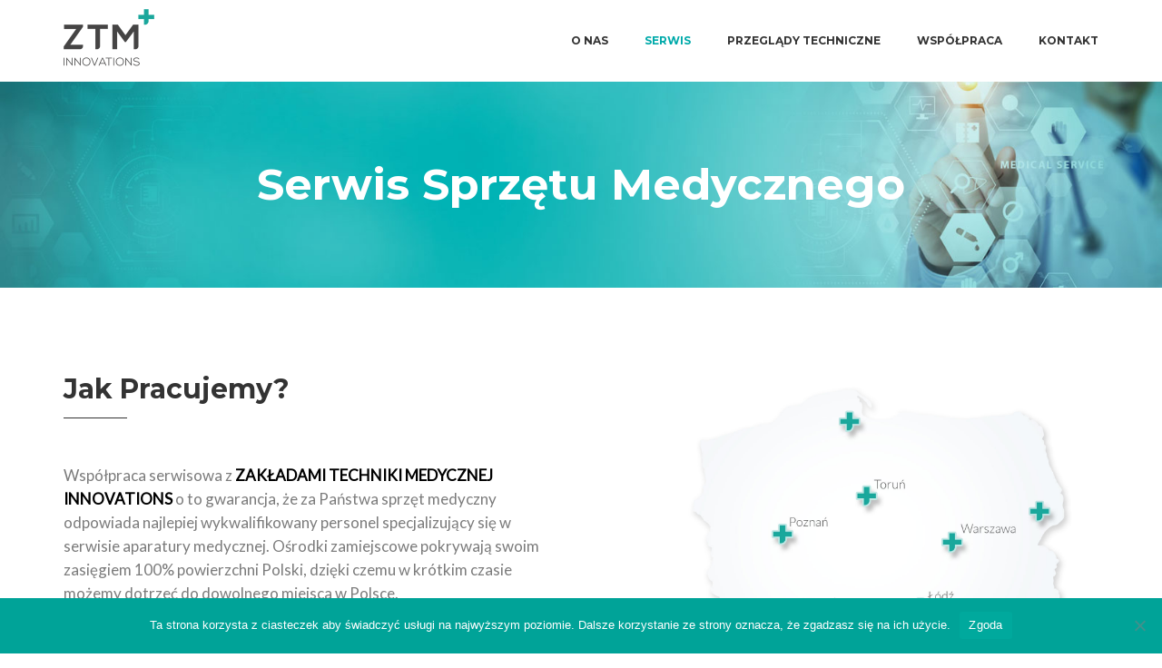

--- FILE ---
content_type: text/html; charset=UTF-8
request_url: https://ztmi.pl/serwis-sprzetu-medycznego/
body_size: 15769
content:
<!DOCTYPE html>
<html lang="pl-PL" prefix="og: http://ogp.me/ns#" class="no-js">
<head>
	<meta charset="UTF-8">
	<meta name="viewport" content="width=device-width, initial-scale=1.0">
	<link rel="profile" href="https://gmpg.org/xfn/11">
		<script>(function(html){html.className = html.className.replace(/\bno-js\b/,'js')})(document.documentElement);</script>
<title>Serwis sprzętu medycznego - Naprawa aparatury medycznej</title>
<meta name='robots' content='max-image-preview:large' />

<!-- This site is optimized with the Yoast SEO plugin v5.8 - https://yoast.com/wordpress/plugins/seo/ -->
<meta name="description" content="serwis aparatury medycznej, sprzętu medycznego - naprawiamy aparaturę medyczną - reperujemy sprzęt medyczny polskich i zagranicznych producentów"/>
<link rel="canonical" href="https://ztmi.pl/serwis-sprzetu-medycznego/" />
<meta property="og:locale" content="pl_PL" />
<meta property="og:type" content="article" />
<meta property="og:title" content="Serwis sprzętu medycznego - Naprawa aparatury medycznej" />
<meta property="og:description" content="serwis aparatury medycznej, sprzętu medycznego - naprawiamy aparaturę medyczną - reperujemy sprzęt medyczny polskich i zagranicznych producentów" />
<meta property="og:url" content="https://ztmi.pl/serwis-sprzetu-medycznego/" />
<meta property="og:site_name" content="Zakłady Techniki Medycznej - Przeglądy i serwis sprzętu medycznego" />
<meta name="twitter:card" content="summary" />
<meta name="twitter:description" content="serwis aparatury medycznej, sprzętu medycznego - naprawiamy aparaturę medyczną - reperujemy sprzęt medyczny polskich i zagranicznych producentów" />
<meta name="twitter:title" content="Serwis sprzętu medycznego - Naprawa aparatury medycznej" />
<script type='application/ld+json'>{"@context":"http:\/\/schema.org","@type":"WebSite","@id":"#website","url":"https:\/\/ztmi.pl\/","name":"Zak\u0142ady Techniki Medycznej Innovations - Serwis sprz\u0119tu medycznego","alternateName":"ZTM INNOVATIONS","potentialAction":{"@type":"SearchAction","target":"https:\/\/ztmi.pl\/?s={search_term_string}","query-input":"required name=search_term_string"}}</script>
<script type='application/ld+json'>{"@context":"http:\/\/schema.org","@type":"Organization","url":"https:\/\/ztmi.pl\/serwis-sprzetu-medycznego\/","sameAs":[],"@id":"#organization","name":"ZTM Innovations Sp. z o.o.","logo":"https:\/\/ztmi.pl\/wp-content\/uploads\/2017\/09\/ZTM_pe\u0142na-nazwa_-podstawowe.jpg"}</script>
<!-- / Yoast SEO plugin. -->

<link rel='dns-prefetch' href='//fonts.googleapis.com' />
<link rel="alternate" type="application/rss+xml" title="Zakłady Techniki Medycznej - Przeglądy i serwis sprzętu medycznego &raquo; Kanał z wpisami" href="https://ztmi.pl/feed/" />
<link rel="alternate" type="application/rss+xml" title="Zakłady Techniki Medycznej - Przeglądy i serwis sprzętu medycznego &raquo; Kanał z komentarzami" href="https://ztmi.pl/comments/feed/" />
		<!-- This site uses the Google Analytics by MonsterInsights plugin v9.9.0 - Using Analytics tracking - https://www.monsterinsights.com/ -->
		<!-- Note: MonsterInsights is not currently configured on this site. The site owner needs to authenticate with Google Analytics in the MonsterInsights settings panel. -->
					<!-- No tracking code set -->
				<!-- / Google Analytics by MonsterInsights -->
		<script type="text/javascript">
window._wpemojiSettings = {"baseUrl":"https:\/\/s.w.org\/images\/core\/emoji\/14.0.0\/72x72\/","ext":".png","svgUrl":"https:\/\/s.w.org\/images\/core\/emoji\/14.0.0\/svg\/","svgExt":".svg","source":{"concatemoji":"https:\/\/ztmi.pl\/wp-includes\/js\/wp-emoji-release.min.js?ver=6.3.7"}};
/*! This file is auto-generated */
!function(i,n){var o,s,e;function c(e){try{var t={supportTests:e,timestamp:(new Date).valueOf()};sessionStorage.setItem(o,JSON.stringify(t))}catch(e){}}function p(e,t,n){e.clearRect(0,0,e.canvas.width,e.canvas.height),e.fillText(t,0,0);var t=new Uint32Array(e.getImageData(0,0,e.canvas.width,e.canvas.height).data),r=(e.clearRect(0,0,e.canvas.width,e.canvas.height),e.fillText(n,0,0),new Uint32Array(e.getImageData(0,0,e.canvas.width,e.canvas.height).data));return t.every(function(e,t){return e===r[t]})}function u(e,t,n){switch(t){case"flag":return n(e,"\ud83c\udff3\ufe0f\u200d\u26a7\ufe0f","\ud83c\udff3\ufe0f\u200b\u26a7\ufe0f")?!1:!n(e,"\ud83c\uddfa\ud83c\uddf3","\ud83c\uddfa\u200b\ud83c\uddf3")&&!n(e,"\ud83c\udff4\udb40\udc67\udb40\udc62\udb40\udc65\udb40\udc6e\udb40\udc67\udb40\udc7f","\ud83c\udff4\u200b\udb40\udc67\u200b\udb40\udc62\u200b\udb40\udc65\u200b\udb40\udc6e\u200b\udb40\udc67\u200b\udb40\udc7f");case"emoji":return!n(e,"\ud83e\udef1\ud83c\udffb\u200d\ud83e\udef2\ud83c\udfff","\ud83e\udef1\ud83c\udffb\u200b\ud83e\udef2\ud83c\udfff")}return!1}function f(e,t,n){var r="undefined"!=typeof WorkerGlobalScope&&self instanceof WorkerGlobalScope?new OffscreenCanvas(300,150):i.createElement("canvas"),a=r.getContext("2d",{willReadFrequently:!0}),o=(a.textBaseline="top",a.font="600 32px Arial",{});return e.forEach(function(e){o[e]=t(a,e,n)}),o}function t(e){var t=i.createElement("script");t.src=e,t.defer=!0,i.head.appendChild(t)}"undefined"!=typeof Promise&&(o="wpEmojiSettingsSupports",s=["flag","emoji"],n.supports={everything:!0,everythingExceptFlag:!0},e=new Promise(function(e){i.addEventListener("DOMContentLoaded",e,{once:!0})}),new Promise(function(t){var n=function(){try{var e=JSON.parse(sessionStorage.getItem(o));if("object"==typeof e&&"number"==typeof e.timestamp&&(new Date).valueOf()<e.timestamp+604800&&"object"==typeof e.supportTests)return e.supportTests}catch(e){}return null}();if(!n){if("undefined"!=typeof Worker&&"undefined"!=typeof OffscreenCanvas&&"undefined"!=typeof URL&&URL.createObjectURL&&"undefined"!=typeof Blob)try{var e="postMessage("+f.toString()+"("+[JSON.stringify(s),u.toString(),p.toString()].join(",")+"));",r=new Blob([e],{type:"text/javascript"}),a=new Worker(URL.createObjectURL(r),{name:"wpTestEmojiSupports"});return void(a.onmessage=function(e){c(n=e.data),a.terminate(),t(n)})}catch(e){}c(n=f(s,u,p))}t(n)}).then(function(e){for(var t in e)n.supports[t]=e[t],n.supports.everything=n.supports.everything&&n.supports[t],"flag"!==t&&(n.supports.everythingExceptFlag=n.supports.everythingExceptFlag&&n.supports[t]);n.supports.everythingExceptFlag=n.supports.everythingExceptFlag&&!n.supports.flag,n.DOMReady=!1,n.readyCallback=function(){n.DOMReady=!0}}).then(function(){return e}).then(function(){var e;n.supports.everything||(n.readyCallback(),(e=n.source||{}).concatemoji?t(e.concatemoji):e.wpemoji&&e.twemoji&&(t(e.twemoji),t(e.wpemoji)))}))}((window,document),window._wpemojiSettings);
</script>
<style type="text/css">
img.wp-smiley,
img.emoji {
	display: inline !important;
	border: none !important;
	box-shadow: none !important;
	height: 1em !important;
	width: 1em !important;
	margin: 0 0.07em !important;
	vertical-align: -0.1em !important;
	background: none !important;
	padding: 0 !important;
}
</style>
	<link rel='stylesheet' id='wp-block-library-css' href='https://ztmi.pl/wp-includes/css/dist/block-library/style.min.css?ver=6.3.7' type='text/css' media='all' />
<style id='classic-theme-styles-inline-css' type='text/css'>
/*! This file is auto-generated */
.wp-block-button__link{color:#fff;background-color:#32373c;border-radius:9999px;box-shadow:none;text-decoration:none;padding:calc(.667em + 2px) calc(1.333em + 2px);font-size:1.125em}.wp-block-file__button{background:#32373c;color:#fff;text-decoration:none}
</style>
<style id='global-styles-inline-css' type='text/css'>
body{--wp--preset--color--black: #000000;--wp--preset--color--cyan-bluish-gray: #abb8c3;--wp--preset--color--white: #ffffff;--wp--preset--color--pale-pink: #f78da7;--wp--preset--color--vivid-red: #cf2e2e;--wp--preset--color--luminous-vivid-orange: #ff6900;--wp--preset--color--luminous-vivid-amber: #fcb900;--wp--preset--color--light-green-cyan: #7bdcb5;--wp--preset--color--vivid-green-cyan: #00d084;--wp--preset--color--pale-cyan-blue: #8ed1fc;--wp--preset--color--vivid-cyan-blue: #0693e3;--wp--preset--color--vivid-purple: #9b51e0;--wp--preset--gradient--vivid-cyan-blue-to-vivid-purple: linear-gradient(135deg,rgba(6,147,227,1) 0%,rgb(155,81,224) 100%);--wp--preset--gradient--light-green-cyan-to-vivid-green-cyan: linear-gradient(135deg,rgb(122,220,180) 0%,rgb(0,208,130) 100%);--wp--preset--gradient--luminous-vivid-amber-to-luminous-vivid-orange: linear-gradient(135deg,rgba(252,185,0,1) 0%,rgba(255,105,0,1) 100%);--wp--preset--gradient--luminous-vivid-orange-to-vivid-red: linear-gradient(135deg,rgba(255,105,0,1) 0%,rgb(207,46,46) 100%);--wp--preset--gradient--very-light-gray-to-cyan-bluish-gray: linear-gradient(135deg,rgb(238,238,238) 0%,rgb(169,184,195) 100%);--wp--preset--gradient--cool-to-warm-spectrum: linear-gradient(135deg,rgb(74,234,220) 0%,rgb(151,120,209) 20%,rgb(207,42,186) 40%,rgb(238,44,130) 60%,rgb(251,105,98) 80%,rgb(254,248,76) 100%);--wp--preset--gradient--blush-light-purple: linear-gradient(135deg,rgb(255,206,236) 0%,rgb(152,150,240) 100%);--wp--preset--gradient--blush-bordeaux: linear-gradient(135deg,rgb(254,205,165) 0%,rgb(254,45,45) 50%,rgb(107,0,62) 100%);--wp--preset--gradient--luminous-dusk: linear-gradient(135deg,rgb(255,203,112) 0%,rgb(199,81,192) 50%,rgb(65,88,208) 100%);--wp--preset--gradient--pale-ocean: linear-gradient(135deg,rgb(255,245,203) 0%,rgb(182,227,212) 50%,rgb(51,167,181) 100%);--wp--preset--gradient--electric-grass: linear-gradient(135deg,rgb(202,248,128) 0%,rgb(113,206,126) 100%);--wp--preset--gradient--midnight: linear-gradient(135deg,rgb(2,3,129) 0%,rgb(40,116,252) 100%);--wp--preset--font-size--small: 13px;--wp--preset--font-size--medium: 20px;--wp--preset--font-size--large: 36px;--wp--preset--font-size--x-large: 42px;--wp--preset--spacing--20: 0.44rem;--wp--preset--spacing--30: 0.67rem;--wp--preset--spacing--40: 1rem;--wp--preset--spacing--50: 1.5rem;--wp--preset--spacing--60: 2.25rem;--wp--preset--spacing--70: 3.38rem;--wp--preset--spacing--80: 5.06rem;--wp--preset--shadow--natural: 6px 6px 9px rgba(0, 0, 0, 0.2);--wp--preset--shadow--deep: 12px 12px 50px rgba(0, 0, 0, 0.4);--wp--preset--shadow--sharp: 6px 6px 0px rgba(0, 0, 0, 0.2);--wp--preset--shadow--outlined: 6px 6px 0px -3px rgba(255, 255, 255, 1), 6px 6px rgba(0, 0, 0, 1);--wp--preset--shadow--crisp: 6px 6px 0px rgba(0, 0, 0, 1);}:where(.is-layout-flex){gap: 0.5em;}:where(.is-layout-grid){gap: 0.5em;}body .is-layout-flow > .alignleft{float: left;margin-inline-start: 0;margin-inline-end: 2em;}body .is-layout-flow > .alignright{float: right;margin-inline-start: 2em;margin-inline-end: 0;}body .is-layout-flow > .aligncenter{margin-left: auto !important;margin-right: auto !important;}body .is-layout-constrained > .alignleft{float: left;margin-inline-start: 0;margin-inline-end: 2em;}body .is-layout-constrained > .alignright{float: right;margin-inline-start: 2em;margin-inline-end: 0;}body .is-layout-constrained > .aligncenter{margin-left: auto !important;margin-right: auto !important;}body .is-layout-constrained > :where(:not(.alignleft):not(.alignright):not(.alignfull)){max-width: var(--wp--style--global--content-size);margin-left: auto !important;margin-right: auto !important;}body .is-layout-constrained > .alignwide{max-width: var(--wp--style--global--wide-size);}body .is-layout-flex{display: flex;}body .is-layout-flex{flex-wrap: wrap;align-items: center;}body .is-layout-flex > *{margin: 0;}body .is-layout-grid{display: grid;}body .is-layout-grid > *{margin: 0;}:where(.wp-block-columns.is-layout-flex){gap: 2em;}:where(.wp-block-columns.is-layout-grid){gap: 2em;}:where(.wp-block-post-template.is-layout-flex){gap: 1.25em;}:where(.wp-block-post-template.is-layout-grid){gap: 1.25em;}.has-black-color{color: var(--wp--preset--color--black) !important;}.has-cyan-bluish-gray-color{color: var(--wp--preset--color--cyan-bluish-gray) !important;}.has-white-color{color: var(--wp--preset--color--white) !important;}.has-pale-pink-color{color: var(--wp--preset--color--pale-pink) !important;}.has-vivid-red-color{color: var(--wp--preset--color--vivid-red) !important;}.has-luminous-vivid-orange-color{color: var(--wp--preset--color--luminous-vivid-orange) !important;}.has-luminous-vivid-amber-color{color: var(--wp--preset--color--luminous-vivid-amber) !important;}.has-light-green-cyan-color{color: var(--wp--preset--color--light-green-cyan) !important;}.has-vivid-green-cyan-color{color: var(--wp--preset--color--vivid-green-cyan) !important;}.has-pale-cyan-blue-color{color: var(--wp--preset--color--pale-cyan-blue) !important;}.has-vivid-cyan-blue-color{color: var(--wp--preset--color--vivid-cyan-blue) !important;}.has-vivid-purple-color{color: var(--wp--preset--color--vivid-purple) !important;}.has-black-background-color{background-color: var(--wp--preset--color--black) !important;}.has-cyan-bluish-gray-background-color{background-color: var(--wp--preset--color--cyan-bluish-gray) !important;}.has-white-background-color{background-color: var(--wp--preset--color--white) !important;}.has-pale-pink-background-color{background-color: var(--wp--preset--color--pale-pink) !important;}.has-vivid-red-background-color{background-color: var(--wp--preset--color--vivid-red) !important;}.has-luminous-vivid-orange-background-color{background-color: var(--wp--preset--color--luminous-vivid-orange) !important;}.has-luminous-vivid-amber-background-color{background-color: var(--wp--preset--color--luminous-vivid-amber) !important;}.has-light-green-cyan-background-color{background-color: var(--wp--preset--color--light-green-cyan) !important;}.has-vivid-green-cyan-background-color{background-color: var(--wp--preset--color--vivid-green-cyan) !important;}.has-pale-cyan-blue-background-color{background-color: var(--wp--preset--color--pale-cyan-blue) !important;}.has-vivid-cyan-blue-background-color{background-color: var(--wp--preset--color--vivid-cyan-blue) !important;}.has-vivid-purple-background-color{background-color: var(--wp--preset--color--vivid-purple) !important;}.has-black-border-color{border-color: var(--wp--preset--color--black) !important;}.has-cyan-bluish-gray-border-color{border-color: var(--wp--preset--color--cyan-bluish-gray) !important;}.has-white-border-color{border-color: var(--wp--preset--color--white) !important;}.has-pale-pink-border-color{border-color: var(--wp--preset--color--pale-pink) !important;}.has-vivid-red-border-color{border-color: var(--wp--preset--color--vivid-red) !important;}.has-luminous-vivid-orange-border-color{border-color: var(--wp--preset--color--luminous-vivid-orange) !important;}.has-luminous-vivid-amber-border-color{border-color: var(--wp--preset--color--luminous-vivid-amber) !important;}.has-light-green-cyan-border-color{border-color: var(--wp--preset--color--light-green-cyan) !important;}.has-vivid-green-cyan-border-color{border-color: var(--wp--preset--color--vivid-green-cyan) !important;}.has-pale-cyan-blue-border-color{border-color: var(--wp--preset--color--pale-cyan-blue) !important;}.has-vivid-cyan-blue-border-color{border-color: var(--wp--preset--color--vivid-cyan-blue) !important;}.has-vivid-purple-border-color{border-color: var(--wp--preset--color--vivid-purple) !important;}.has-vivid-cyan-blue-to-vivid-purple-gradient-background{background: var(--wp--preset--gradient--vivid-cyan-blue-to-vivid-purple) !important;}.has-light-green-cyan-to-vivid-green-cyan-gradient-background{background: var(--wp--preset--gradient--light-green-cyan-to-vivid-green-cyan) !important;}.has-luminous-vivid-amber-to-luminous-vivid-orange-gradient-background{background: var(--wp--preset--gradient--luminous-vivid-amber-to-luminous-vivid-orange) !important;}.has-luminous-vivid-orange-to-vivid-red-gradient-background{background: var(--wp--preset--gradient--luminous-vivid-orange-to-vivid-red) !important;}.has-very-light-gray-to-cyan-bluish-gray-gradient-background{background: var(--wp--preset--gradient--very-light-gray-to-cyan-bluish-gray) !important;}.has-cool-to-warm-spectrum-gradient-background{background: var(--wp--preset--gradient--cool-to-warm-spectrum) !important;}.has-blush-light-purple-gradient-background{background: var(--wp--preset--gradient--blush-light-purple) !important;}.has-blush-bordeaux-gradient-background{background: var(--wp--preset--gradient--blush-bordeaux) !important;}.has-luminous-dusk-gradient-background{background: var(--wp--preset--gradient--luminous-dusk) !important;}.has-pale-ocean-gradient-background{background: var(--wp--preset--gradient--pale-ocean) !important;}.has-electric-grass-gradient-background{background: var(--wp--preset--gradient--electric-grass) !important;}.has-midnight-gradient-background{background: var(--wp--preset--gradient--midnight) !important;}.has-small-font-size{font-size: var(--wp--preset--font-size--small) !important;}.has-medium-font-size{font-size: var(--wp--preset--font-size--medium) !important;}.has-large-font-size{font-size: var(--wp--preset--font-size--large) !important;}.has-x-large-font-size{font-size: var(--wp--preset--font-size--x-large) !important;}
.wp-block-navigation a:where(:not(.wp-element-button)){color: inherit;}
:where(.wp-block-post-template.is-layout-flex){gap: 1.25em;}:where(.wp-block-post-template.is-layout-grid){gap: 1.25em;}
:where(.wp-block-columns.is-layout-flex){gap: 2em;}:where(.wp-block-columns.is-layout-grid){gap: 2em;}
.wp-block-pullquote{font-size: 1.5em;line-height: 1.6;}
</style>
<link rel='stylesheet' id='contact-form-7-css' href='https://ztmi.pl/wp-content/plugins/contact-form-7/includes/css/styles.css?ver=5.8.1' type='text/css' media='all' />
<link rel='stylesheet' id='rs-plugin-settings-css' href='https://ztmi.pl/wp-content/plugins/revslider/public/assets/css/settings.css?ver=5.4.5.2' type='text/css' media='all' />
<style id='rs-plugin-settings-inline-css' type='text/css'>
#rs-demo-id {}
</style>
<link rel='stylesheet' id='ionicons-css' href='https://ztmi.pl/wp-content/plugins/solazu-unyson/framework/static/libs/font-onicons/css/ionicons.min.css?ver=6.3.7' type='text/css' media='all' />
<link rel='stylesheet' id='open-iconic-bootstrap-css' href='https://ztmi.pl/wp-content/plugins/solazu-unyson/framework/static/libs/font-open-iconic/css/open-iconic-bootstrap.min.css?ver=1.0.0' type='text/css' media='all' />
<link rel='stylesheet' id='animate-css' href='https://ztmi.pl/wp-content/plugins/solazu-unyson/framework/extensions/autoload/static/libs/animate/animate.min.css?ver=1.0.0' type='text/css' media='all' />
<link rel='stylesheet' id='slick-css' href='https://ztmi.pl/wp-content/plugins/solazu-unyson/framework/extensions/autoload/static/libs/slick-slider/slick.css?ver=1.0.0' type='text/css' media='all' />
<link rel='stylesheet' id='slick-theme-css' href='https://ztmi.pl/wp-content/plugins/solazu-unyson/framework/extensions/autoload/static/libs/slick-slider/slick-theme.css?ver=1.0.0' type='text/css' media='all' />
<link rel='stylesheet' id='jquery.fancybox-css' href='https://ztmi.pl/wp-content/plugins/solazu-unyson/framework/extensions/autoload/static/libs/fancybox/css/jquery.fancybox.css?ver=1.0.0' type='text/css' media='all' />
<link rel='stylesheet' id='jquery.fancybox-thumbs-css' href='https://ztmi.pl/wp-content/plugins/solazu-unyson/framework/extensions/autoload/static/libs/fancybox/css/jquery.fancybox-thumbs.css?ver=6.3.7' type='text/css' media='all' />
<link rel='stylesheet' id='jquery.mcustom-scrollbar-css' href='https://ztmi.pl/wp-content/plugins/solazu-unyson/framework/extensions/autoload/static/libs/custom-scroll/jquery.mCustomScrollbar.min.css?ver=6.3.7' type='text/css' media='all' />
<link rel='stylesheet' id='mediaelementplayer-css' href='https://ztmi.pl/wp-content/plugins/solazu-unyson/framework/extensions/autoload/static/libs/mediaelement/mediaelementplayer.min.css?ver=6.3.7' type='text/css' media='all' />
<link rel='stylesheet' id='bootstrap-css' href='https://ztmi.pl/wp-content/themes/flare/static/libs/bootstrap/css/bootstrap.min.css?ver=6.3.7' type='text/css' media='all' />
<link rel='stylesheet' id='bootstrap-datepicker-css' href='https://ztmi.pl/wp-content/themes/flare/static/libs/bootstrap-datepicker/css/bootstrap-datepicker.min.css?ver=6.3.7' type='text/css' media='all' />
<link rel='stylesheet' id='font-awesome-css' href='https://ztmi.pl/wp-content/plugins/js_composer/assets/lib/bower/font-awesome/css/font-awesome.min.css?ver=5.2.1' type='text/css' media='all' />
<link rel='stylesheet' id='flare-fonts-css' href='https://fonts.googleapis.com/css?family=Montserrat%3A300%2C500%2C600%2C700%2C900%7CPT%2BSerif%3A400%2C500%2C600%2C700&#038;subset=latin%2Clatin-ext' type='text/css' media='all' />
<link rel='stylesheet' id='slz-extension-autoload-layout-css' href='https://ztmi.pl/wp-content/plugins/solazu-unyson/framework/extensions/autoload/static/css/layout.css?ver=1.0.0' type='text/css' media='all' />
<link rel='stylesheet' id='slz-extension-autoload-components-css' href='https://ztmi.pl/wp-content/plugins/solazu-unyson/framework/extensions/autoload/static/css/components.css?ver=1.0.0' type='text/css' media='all' />
<link rel='stylesheet' id='slz-extension-autoload-gallery-css' href='https://ztmi.pl/wp-content/plugins/solazu-unyson/framework/extensions/autoload/static/css/gallery.css?ver=1.0.0' type='text/css' media='all' />
<link rel='stylesheet' id='slz-extension-autoload-portfolio-css' href='https://ztmi.pl/wp-content/themes/flare/framework-customizations/extensions/autoload/static/css/portfolio.css?ver=1.0.0' type='text/css' media='all' />
<link rel='stylesheet' id='slz-extension-autoload-teams-css' href='https://ztmi.pl/wp-content/themes/flare/framework-customizations/extensions/autoload/static/css/teams.css?ver=1.0.0' type='text/css' media='all' />
<link rel='stylesheet' id='slz-extension-autoload-testimonials-css' href='https://ztmi.pl/wp-content/themes/flare/framework-customizations/extensions/autoload/static/css/testimonials.css?ver=1.0.0' type='text/css' media='all' />
<link rel='stylesheet' id='slz-extension-autoload-widgets-css' href='https://ztmi.pl/wp-content/themes/flare/framework-customizations/extensions/autoload/static/css/widgets.css?ver=1.0.0' type='text/css' media='all' />
<link rel='stylesheet' id='slz-extension-shortcodes-about-me-css' href='https://ztmi.pl/wp-content/themes/flare/framework-customizations/extensions/autoload/static/css/shortcodes/about-me.css?ver=1.3.19' type='text/css' media='all' />
<link rel='stylesheet' id='slz-extension-shortcodes-accordion-css' href='https://ztmi.pl/wp-content/plugins/solazu-unyson/framework/extensions/autoload/static/css/shortcodes/accordion.css?ver=1.3.19' type='text/css' media='all' />
<link rel='stylesheet' id='slz-extension-shortcodes-button-css' href='https://ztmi.pl/wp-content/themes/flare/framework-customizations/extensions/autoload/static/css/shortcodes/button.css?ver=1.3.19' type='text/css' media='all' />
<link rel='stylesheet' id='slz-extension-shortcodes-contact-css' href='https://ztmi.pl/wp-content/themes/flare/framework-customizations/extensions/autoload/static/css/shortcodes/contact.css?ver=1.3.19' type='text/css' media='all' />
<link rel='stylesheet' id='slz-extension-shortcodes-counterv2-css' href='https://ztmi.pl/wp-content/themes/flare/framework-customizations/extensions/autoload/static/css/shortcodes/counterv2.css?ver=1.3.19' type='text/css' media='all' />
<link rel='stylesheet' id='slz-extension-shortcodes-image-carousel-css' href='https://ztmi.pl/wp-content/plugins/solazu-unyson/framework/extensions/autoload/static/css/shortcodes/image-carousel.css?ver=1.3.19' type='text/css' media='all' />
<link rel='stylesheet' id='slz-extension-shortcodes-main-title-css' href='https://ztmi.pl/wp-content/themes/flare/framework-customizations/extensions/autoload/static/css/shortcodes/main-title.css?ver=1.3.19' type='text/css' media='all' />
<link rel='stylesheet' id='slz-extension-shortcodes-posts-carousel-css' href='https://ztmi.pl/wp-content/plugins/solazu-unyson/framework/extensions/autoload/static/css/shortcodes/posts-carousel.css?ver=1.3.19' type='text/css' media='all' />
<link rel='stylesheet' id='slz-extension-shortcodes-posts-grid-css' href='https://ztmi.pl/wp-content/plugins/solazu-unyson/framework/extensions/autoload/static/css/shortcodes/posts-grid.css?ver=1.3.19' type='text/css' media='all' />
<link rel='stylesheet' id='slz-extension-shortcodes-process-css' href='https://ztmi.pl/wp-content/themes/flare/framework-customizations/extensions/autoload/static/css/shortcodes/process.css?ver=1.3.19' type='text/css' media='all' />
<link rel='stylesheet' id='slz-extension-autoload-flare-components-css' href='https://ztmi.pl/wp-content/themes/flare/framework-customizations/extensions/autoload/static/css/flare-components.css?ver=1.0.0' type='text/css' media='all' />
<link rel='stylesheet' id='cookie-notice-front-css' href='https://ztmi.pl/wp-content/plugins/cookie-notice/css/front.min.css?ver=6.3.7' type='text/css' media='all' />
<link rel='stylesheet' id='js_composer_front-css' href='https://ztmi.pl/wp-content/plugins/js_composer/assets/css/js_composer.min.css?ver=5.2.1' type='text/css' media='all' />
<link rel='stylesheet' id='font-flaticon-css' href='https://ztmi.pl/wp-content/themes/flare/static/font/font-icon/font-flaticon/flaticon.css?ver=6.3.7' type='text/css' media='all' />
<link rel='stylesheet' id='flare-style-css' href='https://ztmi.pl/wp-content/themes/flare/style.css?ver=1.2' type='text/css' media='all' />
<link rel='stylesheet' id='flare-custom-editor-css' href='https://ztmi.pl/wp-content/themes/flare/static/css/custom-editor.css?ver=1.2' type='text/css' media='all' />
<link rel='stylesheet' id='flare-layout-css' href='https://ztmi.pl/wp-content/themes/flare/static/css/layout.css?ver=1.2' type='text/css' media='all' />
<link rel='stylesheet' id='flare-responsive-css' href='https://ztmi.pl/wp-content/themes/flare/static/css/responsive.css?ver=1.2' type='text/css' media='all' />
<script type='text/javascript' src='https://ztmi.pl/wp-includes/js/jquery/jquery.min.js?ver=3.7.0' id='jquery-core-js'></script>
<script type='text/javascript' src='https://ztmi.pl/wp-includes/js/jquery/jquery-migrate.min.js?ver=3.4.1' id='jquery-migrate-js'></script>
<script type='text/javascript' src='https://ztmi.pl/wp-content/plugins/revslider/public/assets/js/jquery.themepunch.tools.min.js?ver=5.4.5.2' id='tp-tools-js'></script>
<script type='text/javascript' src='https://ztmi.pl/wp-content/plugins/revslider/public/assets/js/jquery.themepunch.revolution.min.js?ver=5.4.5.2' id='revmin-js'></script>
<link rel="https://api.w.org/" href="https://ztmi.pl/wp-json/" /><link rel="alternate" type="application/json" href="https://ztmi.pl/wp-json/wp/v2/pages/4974" /><link rel="EditURI" type="application/rsd+xml" title="RSD" href="https://ztmi.pl/xmlrpc.php?rsd" />
<meta name="generator" content="WordPress 6.3.7" />
<link rel='shortlink' href='https://ztmi.pl/?p=4974' />
<link rel="alternate" type="application/json+oembed" href="https://ztmi.pl/wp-json/oembed/1.0/embed?url=https%3A%2F%2Fztmi.pl%2Fserwis-sprzetu-medycznego%2F" />
<link rel="alternate" type="text/xml+oembed" href="https://ztmi.pl/wp-json/oembed/1.0/embed?url=https%3A%2F%2Fztmi.pl%2Fserwis-sprzetu-medycznego%2F&#038;format=xml" />
<meta name="generator" content="Powered by Visual Composer - drag and drop page builder for WordPress."/>
<!--[if lte IE 9]><link rel="stylesheet" type="text/css" href="https://ztmi.pl/wp-content/plugins/js_composer/assets/css/vc_lte_ie9.min.css" media="screen"><![endif]--><meta name="generator" content="Powered by Slider Revolution 5.4.5.2 - responsive, Mobile-Friendly Slider Plugin for WordPress with comfortable drag and drop interface." />
<link rel="icon" href="https://ztmi.pl/wp-content/uploads/2017/07/cropped-icon-32x32.png" sizes="32x32" />
<link rel="icon" href="https://ztmi.pl/wp-content/uploads/2017/07/cropped-icon-192x192.png" sizes="192x192" />
<link rel="apple-touch-icon" href="https://ztmi.pl/wp-content/uploads/2017/07/cropped-icon-180x180.png" />
<meta name="msapplication-TileImage" content="https://ztmi.pl/wp-content/uploads/2017/07/cropped-icon-270x270.png" />
<script type="text/javascript">function setREVStartSize(e){
				try{ var i=jQuery(window).width(),t=9999,r=0,n=0,l=0,f=0,s=0,h=0;					
					if(e.responsiveLevels&&(jQuery.each(e.responsiveLevels,function(e,f){f>i&&(t=r=f,l=e),i>f&&f>r&&(r=f,n=e)}),t>r&&(l=n)),f=e.gridheight[l]||e.gridheight[0]||e.gridheight,s=e.gridwidth[l]||e.gridwidth[0]||e.gridwidth,h=i/s,h=h>1?1:h,f=Math.round(h*f),"fullscreen"==e.sliderLayout){var u=(e.c.width(),jQuery(window).height());if(void 0!=e.fullScreenOffsetContainer){var c=e.fullScreenOffsetContainer.split(",");if (c) jQuery.each(c,function(e,i){u=jQuery(i).length>0?u-jQuery(i).outerHeight(!0):u}),e.fullScreenOffset.split("%").length>1&&void 0!=e.fullScreenOffset&&e.fullScreenOffset.length>0?u-=jQuery(window).height()*parseInt(e.fullScreenOffset,0)/100:void 0!=e.fullScreenOffset&&e.fullScreenOffset.length>0&&(u-=parseInt(e.fullScreenOffset,0))}f=u}else void 0!=e.minHeight&&f<e.minHeight&&(f=e.minHeight);e.c.closest(".rev_slider_wrapper").css({height:f})					
				}catch(d){console.log("Failure at Presize of Slider:"+d)}
			};</script>
<style type="text/css" data-type="vc_shortcodes-custom-css">.vc_custom_1497598112445{padding-bottom: 100px !important;}.vc_custom_1506355067392{padding-top: 65px !important;padding-bottom: 0px !important;background-color: #eff4f9 !important;}.vc_custom_1506355074485{padding-top: 0px !important;padding-bottom: 0px !important;background-color: #eff4f9 !important;}.vc_custom_1506355081705{padding-top: 0px !important;padding-bottom: 95px !important;background-color: #eff4f9 !important;}.vc_custom_1504720170638{padding-top: 50px !important;padding-bottom: 50px !important;background-image: url(https://ztmi.pl/wp-content/uploads/2017/06/home_paralaxa-3.jpg?id=7036) !important;background-position: center !important;background-repeat: no-repeat !important;background-size: cover !important;}.vc_custom_1504633488876{padding-top: 30px !important;padding-bottom: 30px !important;background-color: #eff4f9 !important;}.vc_custom_1500986914406{padding-top: 60px !important;padding-bottom: 50px !important;}.vc_custom_1506355341330{padding-top: 0px !important;padding-left: 0px !important;}.vc_custom_1506350423332{padding-top: 0px !important;padding-right: 0px !important;}.vc_custom_1506355348912{padding-left: 0px !important;}.vc_custom_1506354211053{padding-top: 10px !important;padding-bottom: 10px !important;}.vc_custom_1506350415076{padding-top: 0px !important;padding-left: 0px !important;}.vc_custom_1506350423332{padding-top: 0px !important;padding-right: 0px !important;}.vc_custom_1506355212314{padding-left: 0px !important;}.vc_custom_1506354298138{padding-top: 10px !important;padding-bottom: 10px !important;}.vc_custom_1506350415076{padding-top: 0px !important;padding-left: 0px !important;}.vc_custom_1506350423332{padding-top: 0px !important;padding-right: 0px !important;}.vc_custom_1506355189071{padding-left: 0px !important;}.vc_custom_1506354431856{padding-top: 10px !important;padding-bottom: 10px !important;}.vc_custom_1506350415076{padding-top: 0px !important;padding-left: 0px !important;}.vc_custom_1506355170261{padding-top: 0px !important;padding-right: 0px !important;}.vc_custom_1506355181275{padding-left: 0px !important;}.vc_custom_1506354468283{padding-top: 10px !important;padding-bottom: 10px !important;}.vc_custom_1506350415076{padding-top: 0px !important;padding-left: 0px !important;}.vc_custom_1506350423332{padding-top: 0px !important;padding-right: 0px !important;}.vc_custom_1506355225072{padding-left: 0px !important;}.vc_custom_1506354697976{padding-top: 10px !important;padding-bottom: 10px !important;}.vc_custom_1506350415076{padding-top: 0px !important;padding-left: 0px !important;}.vc_custom_1506350423332{padding-top: 0px !important;padding-right: 0px !important;}.vc_custom_1506355234738{padding-left: 0px !important;}.vc_custom_1506354797820{padding-top: 10px !important;padding-bottom: 10px !important;}.vc_custom_1506350415076{padding-top: 0px !important;padding-left: 0px !important;}.vc_custom_1506350423332{padding-top: 0px !important;padding-right: 0px !important;}.vc_custom_1506355242408{padding-left: 0px !important;}.vc_custom_1506354886200{padding-top: 10px !important;padding-bottom: 10px !important;}.vc_custom_1506355250328{padding-top: 0px !important;padding-left: 0px !important;}.vc_custom_1506350423332{padding-top: 0px !important;padding-right: 0px !important;}.vc_custom_1506354958865{padding-top: 10px !important;padding-bottom: 10px !important;}</style><noscript><style type="text/css"> .wpb_animate_when_almost_visible { opacity: 1; }</style></noscript>    <link href='https://fonts.googleapis.com/css?family=Lato' rel='stylesheet' type='text/css'>
</head>

<body data-rsssl=1 class="page-template-default page page-id-4974 wpb-js-composer js-comp-ver-5.2.1 vc_responsive cookies-not-set">

	<div id="page" class="body-wrapper">

		<!-- WRAPPER CONTENT-->
		<div class="slz-wrapper-content">

			<header>
    <div class="slz-header-wrapper  slz-header-mobile-topbar">
        
        <!-- header main -->
                    <div class="slz-header-main slz-header-sticky ">
                <div class="container">
                    <!-- hamburger menu mobile-->
                    <div class="slz-hamburger-menu">
                        <div class="bar"></div>
                    </div>
                    <div class="slz-main-menu-mobile"> 
                                                <div class="nav-wrapper">
                            <div class="nav-search">
                                
<form action="https://ztmi.pl/" method="get" accept-charset="utf-8" class="search-form">

	<input type="search" placeholder="Search" class="search-field" name="s" value="" />

	<button type="submit" class="search-submit">
		<span class="search-icon">
			Search		</span>
	</button>
</form>
                            </div>
                        </div>
                        <ul id="menu-main-menu" class="nav navbar-nav slz-menu-wrapper"><li id="menu-item-4986" class="menu-item menu-item-type-post_type menu-item-object-page menu-item-home menu-item-4986"><a href="https://ztmi.pl/" >O nas</a><span class="icon-dropdown-mobile fa fa-angle-down"></span></li>
<li id="menu-item-5071" class="menu-item menu-item-type-post_type menu-item-object-page current-menu-item page_item page-item-4974 current_page_item menu-item-5071"><a href="https://ztmi.pl/serwis-sprzetu-medycznego/" >Serwis</a><span class="icon-dropdown-mobile fa fa-angle-down"></span></li>
<li id="menu-item-6707" class="menu-item menu-item-type-post_type menu-item-object-page menu-item-6707"><a href="https://ztmi.pl/przeglady-aparatury-medycznej/" >Przeglądy techniczne</a><span class="icon-dropdown-mobile fa fa-angle-down"></span></li>
<li id="menu-item-7000" class="menu-item menu-item-type-post_type menu-item-object-page menu-item-7000"><a href="https://ztmi.pl/wspolpraca/" >Współpraca</a><span class="icon-dropdown-mobile fa fa-angle-down"></span></li>
<li id="menu-item-5497" class="menu-item menu-item-type-post_type menu-item-object-page menu-item-5497"><a href="https://ztmi.pl/kontakt/" >KONTAKT</a><span class="icon-dropdown-mobile fa fa-angle-down"></span></li>
</ul>                    </div>
                    <div class="slz-logo-wrapper float-l"><a href="https://ztmi.pl/" class="logo"><img src="//ztmi.pl/wp-content/uploads/2017/07/ZTM_logo.png" alt="" title="" class="img-responsive" /></a></div>
                    <div class="slz-main-menu float-r">
                        
                        <ul id="menu-main-menu-1" class="nav navbar-nav slz-menu-wrapper"><li class="menu-item menu-item-type-post_type menu-item-object-page menu-item-home menu-item-4986"><a href="https://ztmi.pl/" >O nas</a><span class="icon-dropdown-mobile fa fa-angle-down"></span></li>
<li class="menu-item menu-item-type-post_type menu-item-object-page current-menu-item page_item page-item-4974 current_page_item menu-item-5071"><a href="https://ztmi.pl/serwis-sprzetu-medycznego/" >Serwis</a><span class="icon-dropdown-mobile fa fa-angle-down"></span></li>
<li class="menu-item menu-item-type-post_type menu-item-object-page menu-item-6707"><a href="https://ztmi.pl/przeglady-aparatury-medycznej/" >Przeglądy techniczne</a><span class="icon-dropdown-mobile fa fa-angle-down"></span></li>
<li class="menu-item menu-item-type-post_type menu-item-object-page menu-item-7000"><a href="https://ztmi.pl/wspolpraca/" >Współpraca</a><span class="icon-dropdown-mobile fa fa-angle-down"></span></li>
<li class="menu-item menu-item-type-post_type menu-item-object-page menu-item-5497"><a href="https://ztmi.pl/kontakt/" >KONTAKT</a><span class="icon-dropdown-mobile fa fa-angle-down"></span></li>
</ul>
                                                                    </div>

                    <!-- sub header icon -->
                    
                    <div class="clearfix"></div>
                </div>
            </div>
        
        <!-- sub header -->
                
        <!-- end sub header -->
        
    </div>
</header>
				<!-- show slider and page title-->
							<div class="slz-title-command page-title-area ">
				<div class="container">
					<div class="title-command-wrapper">
						<h1 class="title">serwis sprzętu medycznego</h1>
					</div>
				</div>
			</div>
						<div class="slz-woocommerce-setting" data-show="4"></div><div class="slz-main-content padding-top-100 padding-bottom-100 ">
	<!-- slider -->
	<div class="container">

		
<div class="slz-page slz-posts ">
	<div class="row">
		<div id="page-content" class="col-md-12 col-sm-12 col-xs-12 slz-content-column">
			
				<div class="page-detail-wrapper">

					
					
					<div class="entry-content">
						<div class="vc_row wpb_row vc_row-fluid vc_custom_1497598112445"><div class="slz_col-md-12 wpb_animate_when_almost_visible wpb_fadeInLeft fadeInLeft wpb_column vc_column_container vc_col-sm-6"><div class="vc_column-inner "><div class="wpb_wrapper"><div class="vc_empty_space"   style="height: 95px" ><span class="vc_empty_space_inner"></span></div>
<div class="slz-shortcode sc_main_title main-title-171033425169159bde528d8  has-line la-united-states text-l ">
	<div class="st-florida">
				<div class="title-wrapper">

			<span class="title">Jak pracujemy?</span>
			
			
		</div>
		</div>
</div>


	<div class="wpb_text_column wpb_content_element " >
		<div class="wpb_wrapper">
			<p>Współpraca serwisowa z <span style="color: #000000;"><strong>ZAKŁADAMI TECHNIKI MEDYCZNEJ INNOVATIONS</strong> </span>o to gwarancja, że za Państwa sprzęt medyczny odpowiada najlepiej wykwalifikowany personel specjalizujący się w serwisie aparatury medycznej. Ośrodki zamiejscowe pokrywają swoim zasięgiem 100% powierzchni Polski, dzięki czemu w krótkim czasie możemy dotrzeć do dowolnego miejsca w Polsce.</p>

		</div>
	</div>
<div class="vc_empty_space"   style="height: 15px" ><span class="vc_empty_space_inner"></span></div>

	<div class="wpb_text_column wpb_content_element " >
		<div class="wpb_wrapper">
			<h4>Autoryzowany serwis</h4>

		</div>
	</div>

	<div class="wpb_text_column wpb_content_element " >
		<div class="wpb_wrapper">
			<p>Dzięki autoryzacji naszych serwisów, jesteśmy doceniani przez producentów sprzętu medycznego, co daje Państwu pewność niezawodnej obsługi.</p>

		</div>
	</div>
<div class="vc_empty_space"   style="height: 25px" ><span class="vc_empty_space_inner"></span></div>

	<div class="wpb_text_column wpb_content_element " >
		<div class="wpb_wrapper">
			<h4>Kwalifikacje</h4>

		</div>
	</div>

	<div class="wpb_text_column wpb_content_element " >
		<div class="wpb_wrapper">
			<p>Certyfikaty uzyskiwane przez naszą firmę potwierdzają nasze kwalifikacje, co świadczy tym, że jesteśmy przygotowani do przeglądów technicznych jak i napraw powierzonego nam sprzętu medycznego.</p>

		</div>
	</div>
<div class="vc_empty_space"   style="height: 40px" ><span class="vc_empty_space_inner"></span></div>
</div></div></div><div class="wpb_column vc_column_container vc_col-sm-1 vc_hidden-md vc_hidden-sm vc_hidden-xs"><div class="vc_column-inner "><div class="wpb_wrapper"></div></div></div><div class="slz_col-md-12 wpb_animate_when_almost_visible wpb_fadeInRight fadeInRight wpb_column vc_column_container vc_col-sm-5"><div class="vc_column-inner "><div class="wpb_wrapper"><div class="vc_empty_space"   style="height: 100px" ><span class="vc_empty_space_inner"></span></div>

	<div  class="wpb_single_image wpb_content_element vc_align_right">
		
		<figure class="wpb_wrapper vc_figure">
			<div class="vc_single_image-wrapper   vc_box_border_grey"><img width="1456" height="1332" src="https://ztmi.pl/wp-content/uploads/2017/06/oferta_mapa-2.jpg" class="vc_single_image-img attachment-full" alt="" decoding="async" fetchpriority="high" srcset="https://ztmi.pl/wp-content/uploads/2017/06/oferta_mapa-2.jpg 1456w, https://ztmi.pl/wp-content/uploads/2017/06/oferta_mapa-2-300x274.jpg 300w, https://ztmi.pl/wp-content/uploads/2017/06/oferta_mapa-2-768x703.jpg 768w, https://ztmi.pl/wp-content/uploads/2017/06/oferta_mapa-2-1024x937.jpg 1024w" sizes="(max-width: 1456px) 100vw, 1456px" /></div>
		</figure>
	</div>
</div></div></div></div><div data-vc-full-width="true" data-vc-full-width-init="false" class="vc_row wpb_row vc_row-fluid vc_custom_1506355067392 vc_row-has-fill"><div class="wpb_column vc_column_container vc_col-sm-12"><div class="vc_column-inner "><div class="wpb_wrapper"><div class="slz-shortcode sc_main_title main-title-32449591769159bde53865  has-line la-united-states text-c ">
	<div class="st-florida">
				<div class="title-wrapper">

			<span class="title">ŚWIADCZYMY NASTĘPUJĄCE USŁUGI</span>
			
			
		</div>
		</div>
</div>

</div></div></div></div><div class="vc_row-full-width vc_clearfix"></div><div data-vc-full-width="true" data-vc-full-width-init="false" class="vc_row wpb_row vc_row-fluid vc_custom_1506355074485 vc_row-has-fill"><div class="wpb_column vc_column_container vc_col-sm-3"><div class="vc_column-inner "><div class="wpb_wrapper"><div class="vc_row wpb_row vc_inner vc_row-fluid vc_custom_1506355341330"><div class="wpb_column vc_column_container vc_col-sm-3"><div class="vc_column-inner vc_custom_1506350423332"><div class="wpb_wrapper"><div 	class="vc_icon_element vc_icon_element-outer vc_icon_element-align-right">
	<div class="vc_icon_element-inner vc_icon_element-color-custom vc_icon_element-size-sm vc_icon_element-style- vc_icon_element-background-color-grey">
		<span class="vc_icon_element-icon fa fa-wrench" style="color:#999999 !important"></span></div>
</div>
</div></div></div><div class="wpb_column vc_column_container vc_col-sm-9"><div class="vc_column-inner vc_custom_1506355348912"><div class="wpb_wrapper">
	<div class="wpb_text_column wpb_content_element  vc_custom_1506354211053" >
		<div class="wpb_wrapper">
			<h4><span style="color: #008080;">NAPRAWA</span></h4>

		</div>
	</div>

	<div class="wpb_text_column wpb_content_element " >
		<div class="wpb_wrapper">
			<p>Naprawiamy sprzęt medyczny.</p>

		</div>
	</div>
</div></div></div></div></div></div></div><div class="wpb_column vc_column_container vc_col-sm-3"><div class="vc_column-inner "><div class="wpb_wrapper"><div class="vc_row wpb_row vc_inner vc_row-fluid vc_custom_1506350415076"><div class="wpb_column vc_column_container vc_col-sm-3"><div class="vc_column-inner vc_custom_1506350423332"><div class="wpb_wrapper"><div 	class="vc_icon_element vc_icon_element-outer vc_icon_element-align-right">
	<div class="vc_icon_element-inner vc_icon_element-color-custom vc_icon_element-size-sm vc_icon_element-style- vc_icon_element-background-color-grey">
		<span class="vc_icon_element-icon fa fa-calendar-check-o" style="color:#999999 !important"></span></div>
</div>
</div></div></div><div class="wpb_column vc_column_container vc_col-sm-9"><div class="vc_column-inner vc_custom_1506355212314"><div class="wpb_wrapper">
	<div class="wpb_text_column wpb_content_element  vc_custom_1506354298138" >
		<div class="wpb_wrapper">
			<h4><span style="color: #008080;">PRZEGLĄDY</span></h4>

		</div>
	</div>

	<div class="wpb_text_column wpb_content_element " >
		<div class="wpb_wrapper">
			<p>Przeprowadzamy przeglądy aparatury medycznej..</p>

		</div>
	</div>
</div></div></div></div></div></div></div><div class="wpb_column vc_column_container vc_col-sm-3"><div class="vc_column-inner "><div class="wpb_wrapper"><div class="vc_row wpb_row vc_inner vc_row-fluid vc_custom_1506350415076"><div class="wpb_column vc_column_container vc_col-sm-3"><div class="vc_column-inner vc_custom_1506350423332"><div class="wpb_wrapper"><div 	class="vc_icon_element vc_icon_element-outer vc_icon_element-align-right">
	<div class="vc_icon_element-inner vc_icon_element-color-custom vc_icon_element-size-sm vc_icon_element-style- vc_icon_element-background-color-grey">
		<span class="vc_icon_element-icon fa fa-star-o" style="color:#999999 !important"></span></div>
</div>
</div></div></div><div class="wpb_column vc_column_container vc_col-sm-9"><div class="vc_column-inner vc_custom_1506355189071"><div class="wpb_wrapper">
	<div class="wpb_text_column wpb_content_element  vc_custom_1506354431856" >
		<div class="wpb_wrapper">
			<h4><span style="color: #008080;">DORADZTWO</span></h4>

		</div>
	</div>

	<div class="wpb_text_column wpb_content_element " >
		<div class="wpb_wrapper">
			<p>Doradztwo przy zakupie aparatury.</p>

		</div>
	</div>
</div></div></div></div></div></div></div><div class="wpb_column vc_column_container vc_col-sm-3"><div class="vc_column-inner "><div class="wpb_wrapper"><div class="vc_row wpb_row vc_inner vc_row-fluid vc_custom_1506350415076"><div class="wpb_column vc_column_container vc_col-sm-3"><div class="vc_column-inner vc_custom_1506355170261"><div class="wpb_wrapper"><div 	class="vc_icon_element vc_icon_element-outer vc_icon_element-align-right">
	<div class="vc_icon_element-inner vc_icon_element-color-custom vc_icon_element-size-sm vc_icon_element-style- vc_icon_element-background-color-grey">
		<span class="vc_icon_element-icon fa fa-user-md" style="color:#999999 !important"></span></div>
</div>
</div></div></div><div class="wpb_column vc_column_container vc_col-sm-9"><div class="vc_column-inner vc_custom_1506355181275"><div class="wpb_wrapper">
	<div class="wpb_text_column wpb_content_element  vc_custom_1506354468283" >
		<div class="wpb_wrapper">
			<h4><span style="color: #008080;">SZKOLENIA</span></h4>

		</div>
	</div>

	<div class="wpb_text_column wpb_content_element " >
		<div class="wpb_wrapper">
			<p>Szkolimy w zakresie obsługi urządzeń medycznych.</p>

		</div>
	</div>
</div></div></div></div></div></div></div></div><div class="vc_row-full-width vc_clearfix"></div><div data-vc-full-width="true" data-vc-full-width-init="false" class="vc_row wpb_row vc_row-fluid vc_custom_1506355081705 vc_row-has-fill"><div class="wpb_column vc_column_container vc_col-sm-3"><div class="vc_column-inner "><div class="wpb_wrapper"><div class="vc_row wpb_row vc_inner vc_row-fluid vc_custom_1506350415076"><div class="wpb_column vc_column_container vc_col-sm-3"><div class="vc_column-inner vc_custom_1506350423332"><div class="wpb_wrapper"><div 	class="vc_icon_element vc_icon_element-outer vc_icon_element-align-right">
	<div class="vc_icon_element-inner vc_icon_element-color-custom vc_icon_element-size-sm vc_icon_element-style- vc_icon_element-background-color-grey">
		<span class="vc_icon_element-icon fa fa-book" style="color:#999999 !important"></span></div>
</div>
</div></div></div><div class="wpb_column vc_column_container vc_col-sm-9"><div class="vc_column-inner vc_custom_1506355225072"><div class="wpb_wrapper">
	<div class="wpb_text_column wpb_content_element  vc_custom_1506354697976" >
		<div class="wpb_wrapper">
			<h4><span style="color: #008080;">ORZECZENIA TECHNICZNE</span></h4>

		</div>
	</div>

	<div class="wpb_text_column wpb_content_element " >
		<div class="wpb_wrapper">
			<p>Ocena i wydawanie orzeczeń technicznych.</p>

		</div>
	</div>
</div></div></div></div></div></div></div><div class="wpb_column vc_column_container vc_col-sm-3"><div class="vc_column-inner "><div class="wpb_wrapper"><div class="vc_row wpb_row vc_inner vc_row-fluid vc_custom_1506350415076"><div class="wpb_column vc_column_container vc_col-sm-3"><div class="vc_column-inner vc_custom_1506350423332"><div class="wpb_wrapper"><div 	class="vc_icon_element vc_icon_element-outer vc_icon_element-align-right">
	<div class="vc_icon_element-inner vc_icon_element-color-custom vc_icon_element-size-sm vc_icon_element-style- vc_icon_element-background-color-grey">
		<span class="vc_icon_element-icon fa fa-calculator" style="color:#999999 !important"></span></div>
</div>
</div></div></div><div class="wpb_column vc_column_container vc_col-sm-9"><div class="vc_column-inner vc_custom_1506355234738"><div class="wpb_wrapper">
	<div class="wpb_text_column wpb_content_element  vc_custom_1506354797820" >
		<div class="wpb_wrapper">
			<h4><span style="color: #008080;">WYCENA APARATURY</span></h4>

		</div>
	</div>

	<div class="wpb_text_column wpb_content_element " >
		<div class="wpb_wrapper">
			<p>Szczegółowa wycena aparatury medycznej.</p>

		</div>
	</div>
</div></div></div></div></div></div></div><div class="wpb_column vc_column_container vc_col-sm-3"><div class="vc_column-inner "><div class="wpb_wrapper"><div class="vc_row wpb_row vc_inner vc_row-fluid vc_custom_1506350415076"><div class="wpb_column vc_column_container vc_col-sm-3"><div class="vc_column-inner vc_custom_1506350423332"><div class="wpb_wrapper"><div 	class="vc_icon_element vc_icon_element-outer vc_icon_element-align-right">
	<div class="vc_icon_element-inner vc_icon_element-color-custom vc_icon_element-size-sm vc_icon_element-style- vc_icon_element-background-color-grey">
		<span class="vc_icon_element-icon fa fa-newspaper-o" style="color:#999999 !important"></span></div>
</div>
</div></div></div><div class="wpb_column vc_column_container vc_col-sm-9"><div class="vc_column-inner vc_custom_1506355242408"><div class="wpb_wrapper">
	<div class="wpb_text_column wpb_content_element  vc_custom_1506354886200" >
		<div class="wpb_wrapper">
			<h4><span style="color: #008080;">PASZPORTY TECHNICZNE</span></h4>

		</div>
	</div>

	<div class="wpb_text_column wpb_content_element " >
		<div class="wpb_wrapper">
			<p>Wystawianie paszportów technicznych dla aparatury medycznej.</p>

		</div>
	</div>
</div></div></div></div></div></div></div><div class="wpb_column vc_column_container vc_col-sm-3"><div class="vc_column-inner "><div class="wpb_wrapper"><div class="vc_row wpb_row vc_inner vc_row-fluid vc_custom_1506355250328"><div class="wpb_column vc_column_container vc_col-sm-3"><div class="vc_column-inner vc_custom_1506350423332"><div class="wpb_wrapper"><div 	class="vc_icon_element vc_icon_element-outer vc_icon_element-align-right">
	<div class="vc_icon_element-inner vc_icon_element-color-custom vc_icon_element-size-sm vc_icon_element-style- vc_icon_element-background-color-grey">
		<span class="vc_icon_element-icon fa fa-ellipsis-h" style="color:#999999 !important"></span></div>
</div>
</div></div></div><div class="wpb_column vc_column_container vc_col-sm-9"><div class="vc_column-inner "><div class="wpb_wrapper">
	<div class="wpb_text_column wpb_content_element  vc_custom_1506354958865" >
		<div class="wpb_wrapper">
			<h4><span style="color: #008080;">INNE</span></h4>

		</div>
	</div>

	<div class="wpb_text_column wpb_content_element " >
		<div class="wpb_wrapper">
			<p>i wiele innych&#8230;</p>

		</div>
	</div>
</div></div></div></div></div></div></div></div><div class="vc_row-full-width vc_clearfix"></div><div data-vc-full-width="true" data-vc-full-width-init="false" class="vc_row wpb_row vc_row-fluid slz_bg-parallax vc_custom_1504720170638 vc_row-has-fill"><div class="wpb_column vc_column_container vc_col-sm-12"><div class="vc_column-inner "><div class="wpb_wrapper"><div class="slz_shortcode slz-list-block slz-list-column sc_counter counter-164335361369159bde5e166   slz-column-4">
				<div class="item">
				<div class="slz-counter-item-1 counter-center">
				<div class="content-cell">
					<div class="content-number">
						<div data-from="0" data-to="138" data-speed="3000" class="number ">
							138
						</div><span class="suffix">.</span>
					</div><div class="title">Wyposażonych placówek medycznych</div>
				</div>
				</div></div>
				<div class="item">
				<div class="slz-counter-item-1 counter-center">
				<div class="content-cell">
					<div class="content-number">
						<div data-from="0" data-to="898" data-speed="3000" class="number ">
							898
						</div><span class="suffix">.</span>
					</div><div class="title">przeprowadzonych przeglądów</div>
				</div>
				</div></div>
				<div class="item">
				<div class="slz-counter-item-1 counter-center">
				<div class="content-cell">
					<div class="content-number">
						<div data-from="0" data-to="95" data-speed="3000" class="number ">
							95
						</div><span class="suffix">.</span>
					</div><div class="title">Przeprowadzonych szkoleń</div>
				</div>
				</div></div>
				<div class="item">
				<div class="slz-counter-item-1 counter-center">
				<div class="content-cell">
					<div class="content-number">
						<div data-from="0" data-to="257" data-speed="3000" class="number ">
							257
						</div><span class="suffix">.</span>
					</div><div class="title">Zadowolonych klientów</div>
				</div>
				</div></div></div></div></div></div></div><div class="vc_row-full-width vc_clearfix"></div><div class="vc_row wpb_row vc_row-fluid"><div class="wpb_column vc_column_container vc_col-sm-12"><div class="vc_column-inner "><div class="wpb_wrapper"><div class="vc_empty_space"   style="height: 40px" ><span class="vc_empty_space_inner"></span></div>
<div class="slz-shortcode sc_main_title main-title-146018370569159bde5fbfe  has-line la-united-states text-c ">
	<div class="st-florida">
					<div class="subtitle-wrapper">
				<span class="subtitle">Aparatura</span>
			</div>
				<div class="title-wrapper">

			<span class="title">Jaką aparaturę naprawiamy?</span>
			
			
		</div>
		</div>
</div>

<div class="slz_shortcode col-2-shortcode sc_accordion accordion-198707575669159bde6155a "><div id="accordion-198707575669159bde6155a" role="tablist" aria-multiselectable="true" class="slz-accordion-group option-1"><div class="accordion-panel panel">
						<div id="heading-0-198707575669159bde6155a" role="tab" class="panel-heading  active_panel">
							<a role="button" data-toggle="collapse" data-parent="#accordion-198707575669159bde6155a" href="#collapse-0-198707575669159bde6155a" aria-expanded="true" aria-controls="collapse-0-198707575669159bde6155a" class=" check-data-collapsed">
								<i class="icon-arrow accordion-icon"></i>
								<span><i class="fa fa-stethoscope title-icon"></i>APARATURA I INSTRUMENTY MEDYCZNE</span>
							</a>
						</div>
					
						<div id="collapse-0-198707575669159bde6155a" role="tabpanel" aria-labelledby="heading-0-198707575669159bde6155a" class="panel-collapse collapse in">
							<div class="panel-body">+   aparatura do diagnostyki kardiologicznej<br />
+   aparatura do badań czynności układu oddechowego<br />
+   spirometry</div>
						</div>
					</div><div class="accordion-panel panel">
						<div id="heading-1-198707575669159bde6155a" role="tab" class="panel-heading  ">
							<a role="button" data-toggle="collapse" data-parent="#accordion-198707575669159bde6155a" href="#collapse-1-198707575669159bde6155a" aria-expanded="false" aria-controls="collapse-1-198707575669159bde6155a" class="collapsed check-data-collapsed">
								<i class="icon-arrow accordion-icon"></i>
								<span><i class="fa fa-heartbeat title-icon"></i>APARATURA KARDIOLOGICZNA</span>
							</a>
						</div>
					
						<div id="collapse-1-198707575669159bde6155a" role="tabpanel" aria-labelledby="heading-1-198707575669159bde6155a" class="panel-collapse collapse ">
							<div class="panel-body">+   aparatura EKG<br />
+   holtery EKG i ciśnienia</div>
						</div>
					</div><div class="accordion-panel panel">
						<div id="heading-2-198707575669159bde6155a" role="tab" class="panel-heading  ">
							<a role="button" data-toggle="collapse" data-parent="#accordion-198707575669159bde6155a" href="#collapse-2-198707575669159bde6155a" aria-expanded="false" aria-controls="collapse-2-198707575669159bde6155a" class="collapsed check-data-collapsed">
								<i class="icon-arrow accordion-icon"></i>
								<span><i class="fa fa-universal-access title-icon"></i>APARATURA DO DIAGNOZOWANIA PŁODU</span>
							</a>
						</div>
					
						<div id="collapse-2-198707575669159bde6155a" role="tabpanel" aria-labelledby="heading-2-198707575669159bde6155a" class="panel-collapse collapse ">
							<div class="panel-body">+   kardiotokografy</div>
						</div>
					</div><div class="accordion-panel panel">
						<div id="heading-3-198707575669159bde6155a" role="tab" class="panel-heading  ">
							<a role="button" data-toggle="collapse" data-parent="#accordion-198707575669159bde6155a" href="#collapse-3-198707575669159bde6155a" aria-expanded="false" aria-controls="collapse-3-198707575669159bde6155a" class="collapsed check-data-collapsed">
								<i class="icon-arrow accordion-icon"></i>
								<span><i class="fa fa-viadeo title-icon"></i>APARATURA MONITUJĄCA CZYNNOŚCI ŻYCIOWE (monitory)</span>
							</a>
						</div>
					
						<div id="collapse-3-198707575669159bde6155a" role="tabpanel" aria-labelledby="heading-3-198707575669159bde6155a" class="panel-collapse collapse ">
							<div class="panel-body">+   defibrylatory i stymulatory<br />
+   inkubatory<br />
+   pompy infuzyjne<br />
+   laryngoskopy<br />
+   inhalatory</div>
						</div>
					</div><div class="accordion-panel panel">
						<div id="heading-4-198707575669159bde6155a" role="tab" class="panel-heading  ">
							<a role="button" data-toggle="collapse" data-parent="#accordion-198707575669159bde6155a" href="#collapse-4-198707575669159bde6155a" aria-expanded="false" aria-controls="collapse-4-198707575669159bde6155a" class="collapsed check-data-collapsed">
								<i class="icon-arrow accordion-icon"></i>
								<span><i class="fa fa-viadeo title-icon"></i>APARATURA DO POMIARU CIŚNIENIA (ciśnieniomierze)</span>
							</a>
						</div>
					
						<div id="collapse-4-198707575669159bde6155a" role="tabpanel" aria-labelledby="heading-4-198707575669159bde6155a" class="panel-collapse collapse ">
							<div class="panel-body"></div>
						</div>
					</div><div class="accordion-panel panel">
						<div id="heading-5-198707575669159bde6155a" role="tab" class="panel-heading  ">
							<a role="button" data-toggle="collapse" data-parent="#accordion-198707575669159bde6155a" href="#collapse-5-198707575669159bde6155a" aria-expanded="false" aria-controls="collapse-5-198707575669159bde6155a" class="collapsed check-data-collapsed">
								<i class="icon-arrow accordion-icon"></i>
								<span><i class="fa fa-ticket title-icon"></i>APARATURA I SPRZĘT STOMATOLOGICZNY</span>
							</a>
						</div>
					
						<div id="collapse-5-198707575669159bde6155a" role="tabpanel" aria-labelledby="heading-5-198707575669159bde6155a" class="panel-collapse collapse ">
							<div class="panel-body">+   lampy do światłoutwardzeń<br />
+   skalery piezoelektryczne<br />
+   kompresory i in.<br />
+   unity stomatologiczne</div>
						</div>
					</div><div class="accordion-panel panel">
						<div id="heading-6-198707575669159bde6155a" role="tab" class="panel-heading  ">
							<a role="button" data-toggle="collapse" data-parent="#accordion-198707575669159bde6155a" href="#collapse-6-198707575669159bde6155a" aria-expanded="false" aria-controls="collapse-6-198707575669159bde6155a" class="collapsed check-data-collapsed">
								<i class="icon-arrow accordion-icon"></i>
								<span><i class="fa fa-wheelchair-alt title-icon"></i>APARATURA REHABILITACYJNA I FIZJOTERAPEUTYCZNA</span>
							</a>
						</div>
					
						<div id="collapse-6-198707575669159bde6155a" role="tabpanel" aria-labelledby="heading-6-198707575669159bde6155a" class="panel-collapse collapse ">
							<div class="panel-body">+   łóżka inwalidzkie<br />
+   materace przeciwodleżynowe<br />
+   stoły i leżanki do masażu<br />
+   wanny i aparatura balneologiczna<br />
+   elektrostymulatory<br />
+   urządzenia do magnetoterapii<br />
+   urządzenia do terapii ultradźwiękowej<br />
+   lasery biostymulacyjne<br />
+   urządzenia do światłoterapii (lampy sollux, Bioptron)<br />
inny sprzęt fizjoterapeutyczny</div>
						</div>
					</div><div class="accordion-panel panel">
						<div id="heading-7-198707575669159bde6155a" role="tab" class="panel-heading  ">
							<a role="button" data-toggle="collapse" data-parent="#accordion-198707575669159bde6155a" href="#collapse-7-198707575669159bde6155a" aria-expanded="false" aria-controls="collapse-7-198707575669159bde6155a" class="collapsed check-data-collapsed">
								<i class="icon-arrow accordion-icon"></i>
								<span><i class="fa fa-viadeo-square title-icon"></i>APARATURA LABORATORYJNA</span>
							</a>
						</div>
					
						<div id="collapse-7-198707575669159bde6155a" role="tabpanel" aria-labelledby="heading-7-198707575669159bde6155a" class="panel-collapse collapse ">
							<div class="panel-body">+   inkubatory<br />
+   mikroskopy<br />
+   wytrząsarki<br />
+   wirówki<br />
+   sterylizatory i autoklawy<br />
inny sprzęt laboratoryjny</div>
						</div>
					</div><div class="accordion-panel panel">
						<div id="heading-8-198707575669159bde6155a" role="tab" class="panel-heading  ">
							<a role="button" data-toggle="collapse" data-parent="#accordion-198707575669159bde6155a" href="#collapse-8-198707575669159bde6155a" aria-expanded="false" aria-controls="collapse-8-198707575669159bde6155a" class="collapsed check-data-collapsed">
								<i class="icon-arrow accordion-icon"></i>
								<span><i class="fa fa-eye title-icon"></i>APARATURA OPTYCZNA</span>
							</a>
						</div>
					
						<div id="collapse-8-198707575669159bde6155a" role="tabpanel" aria-labelledby="heading-8-198707575669159bde6155a" class="panel-collapse collapse ">
							<div class="panel-body">+   mikroskopy<br />
+   sprzęt okulistyczny<br />
+   wzierniki<br />
+   źródła światła</div>
						</div>
					</div><div class="accordion-panel panel">
						<div id="heading-9-198707575669159bde6155a" role="tab" class="panel-heading  ">
							<a role="button" data-toggle="collapse" data-parent="#accordion-198707575669159bde6155a" href="#collapse-9-198707575669159bde6155a" aria-expanded="false" aria-controls="collapse-9-198707575669159bde6155a" class="collapsed check-data-collapsed">
								<i class="icon-arrow accordion-icon"></i>
								<span><i class="fa fa-external-link title-icon"></i>APARATURA STERYLIZACYJNA I DO DESTYLACJI</span>
							</a>
						</div>
					
						<div id="collapse-9-198707575669159bde6155a" role="tabpanel" aria-labelledby="heading-9-198707575669159bde6155a" class="panel-collapse collapse ">
							<div class="panel-body">+   autoklawy i sterylizatory<br />
+   destylatory i redestylatory<br />
+   myjnie i zmywarki<br />
+   zgrzewarki do pakietów</div>
						</div>
					</div></div></div><div class="vc_empty_space"   style="height: 50px" ><span class="vc_empty_space_inner"></span></div>
</div></div></div></div><div data-vc-full-width="true" data-vc-full-width-init="false" class="vc_row wpb_row vc_row-fluid vc_custom_1504633488876 vc_row-has-fill"><div class="wpb_column vc_column_container vc_col-sm-4"><div class="vc_column-inner "><div class="wpb_wrapper"><div class="slz-shortcode sc_main_title main-title-139767436269159bde61b51  has-line la-united-states text-l ">
	<div class="st-florida">
				<div class="title-wrapper">

			<span class="title">Potrzebujesz wyceny?</span>
			
			
		</div>
		</div>
</div>


	<div class="wpb_text_column wpb_content_element " >
		<div class="wpb_wrapper">
			<p>Każdą wycenę wykonujemy pod wymagania konkretnego klienta, tak więc zapraszamy do przesyłania zapytań o kalkulacje, a nasz dział handlowy skontaktuje się z Państwem.</p>

		</div>
	</div>
</div></div></div><div class="wpb_column vc_column_container vc_col-sm-2"><div class="vc_column-inner "><div class="wpb_wrapper"></div></div></div><div class="wpb_column vc_column_container vc_col-sm-6"><div class="vc_column-inner "><div class="wpb_wrapper">
<div class="slz-shortcode sc-contact-form sc-contact-form-115730831969159bde644d5  ">
    
<div class="wpcf7 no-js" id="wpcf7-f4-p4974-o1" lang="en-US" dir="ltr">
<div class="screen-reader-response"><p role="status" aria-live="polite" aria-atomic="true"></p> <ul></ul></div>
<form action="/serwis-sprzetu-medycznego/#wpcf7-f4-p4974-o1" method="post" class="wpcf7-form init" aria-label="Contact form" novalidate="novalidate" data-status="init">
<div style="display: none;">
<input type="hidden" name="_wpcf7" value="4" />
<input type="hidden" name="_wpcf7_version" value="5.8.1" />
<input type="hidden" name="_wpcf7_locale" value="en_US" />
<input type="hidden" name="_wpcf7_unit_tag" value="wpcf7-f4-p4974-o1" />
<input type="hidden" name="_wpcf7_container_post" value="4974" />
<input type="hidden" name="_wpcf7_posted_data_hash" value="" />
</div>
<div class="cf7">
	<div class="cf7-form-control cf7-input-100">
		<p><span class="wpcf7-form-control-wrap" data-name="your-name"><input size="40" class="wpcf7-form-control wpcf7-text wpcf7-validates-as-required" aria-required="true" aria-invalid="false" placeholder="Imię i Nazwisko" value="" type="text" name="your-name" /></span>
		</p>
	</div>
	<div class="cf7-form-control cf7-input-100">
		<p><span class="wpcf7-form-control-wrap" data-name="your-email"><input size="40" class="wpcf7-form-control wpcf7-email wpcf7-validates-as-required wpcf7-text wpcf7-validates-as-email" aria-required="true" aria-invalid="false" placeholder="Email" value="" type="email" name="your-email" /></span>
		</p>
	</div>
	<div class="cf7-form-control cf7-input-100">
		<p><span class="wpcf7-form-control-wrap" data-name="your-message"><textarea cols="40" rows="10" class="wpcf7-form-control wpcf7-textarea wpcf7-validates-as-required" aria-required="true" aria-invalid="false" placeholder="Wiadomość" name="your-message"></textarea></span>
		</p>
	</div>
	<div class="cf7-btn-submit-wrapper">
		<div class="cf7-btn-submit">
			<p><input class="wpcf7-form-control wpcf7-submit has-spinner slz-btn" type="submit" value="Wyślij" />
			</p>
		</div>
	</div>
</div><div class="wpcf7-response-output" aria-hidden="true"></div>
</form>
</div>
   
</div>

</div></div></div></div><div class="vc_row-full-width vc_clearfix"></div><div class="vc_row wpb_row vc_row-fluid vc_custom_1500986914406"><div class="slz_col-md-12 wpb_animate_when_almost_visible wpb_fadeInRight fadeInRight wpb_column vc_column_container vc_col-sm-12"><div class="vc_column-inner "><div class="wpb_wrapper"><div class="slz-shortcode sc_main_title main-title-92094728769159bde6958c  has-line la-united-states text-c ">
	<div class="st-florida">
				<div class="title-wrapper">

			<span class="title">Nasi klienci</span>
			
			
		</div>
		</div>
</div>


<div class="slz_shortcode sc_partner  partner-96021117169159bde6961d layout-layout-2 style-grid " data-item="partner-96021117169159bde6961d">
	
<div class="slz-carousel-wrapper slz-partner-carousel">
    <div class="carousel-overflow">
        <div class="slz-partner-slide-slick slz-block-slide-slick" data-slick-json="{&quot;autoplay&quot;:true,&quot;dots&quot;:false,&quot;arrows&quot;:true,&quot;infinite&quot;:true,&quot;speed&quot;:600,&quot;slidesToShow&quot;:8,&quot;slidesToScroll&quot;:8,&quot;responsive&quot;:[{&quot;breakpoint&quot;:1025,&quot;settings&quot;:{&quot;slidesToShow&quot;:3,&quot;slidesToScroll&quot;:3}},{&quot;breakpoint&quot;:769,&quot;settings&quot;:{&quot;slidesToShow&quot;:2,&quot;slidesToScroll&quot;:2}},{&quot;breakpoint&quot;:481,&quot;settings&quot;:{&quot;slidesToShow&quot;:1,&quot;slidesToScroll&quot;:1,&quot;dots&quot;:true}}],&quot;prevArrow&quot;:&quot;&lt;button class=\&quot;btn btn-prev\&quot;&gt;&lt;i class=\&quot;icons fa\&quot;&gt;&lt;\/i&gt;&lt;span class=\&quot;text\&quot;&gt;Previous&lt;\/span&gt;&lt;\/button&gt;&quot;,&quot;nextArrow&quot;:&quot;&lt;button class=\&quot;btn btn-next\&quot;&gt;&lt;span class=\&quot;text\&quot;&gt;Next&lt;\/span&gt; &lt;i class=\&quot;icons fa\&quot;&gt;&lt;\/i&gt;&lt;\/button&gt;&quot;,&quot;centerMode&quot;:true,&quot;centerPadding&quot;:&quot;0px&quot;}">
            <div class="item">
							<a href="javascript:;" class="link" ><img width="160" height="160" src="https://ztmi.pl/wp-content/uploads/2017/06/Partner-01.jpg" class="img-responsive" alt="" decoding="async" srcset="https://ztmi.pl/wp-content/uploads/2017/06/Partner-01.jpg 160w, https://ztmi.pl/wp-content/uploads/2017/06/Partner-01-150x150.jpg 150w" sizes="(max-width: 160px) 100vw, 160px" /></a>
						</div><div class="item">
							<a href="javascript:;" class="link" ><img width="160" height="160" src="https://ztmi.pl/wp-content/uploads/2017/06/Partner-02.jpg" class="img-responsive" alt="" decoding="async" srcset="https://ztmi.pl/wp-content/uploads/2017/06/Partner-02.jpg 160w, https://ztmi.pl/wp-content/uploads/2017/06/Partner-02-150x150.jpg 150w" sizes="(max-width: 160px) 100vw, 160px" /></a>
						</div><div class="item">
							<a href="javascript:;" class="link" ><img width="160" height="160" src="https://ztmi.pl/wp-content/uploads/2017/06/Partner-03.jpg" class="img-responsive" alt="" decoding="async" loading="lazy" srcset="https://ztmi.pl/wp-content/uploads/2017/06/Partner-03.jpg 160w, https://ztmi.pl/wp-content/uploads/2017/06/Partner-03-150x150.jpg 150w" sizes="(max-width: 160px) 100vw, 160px" /></a>
						</div><div class="item">
							<a href="javascript:;" class="link" ><img width="160" height="160" src="https://ztmi.pl/wp-content/uploads/2017/06/Partner-04.jpg" class="img-responsive" alt="" decoding="async" loading="lazy" srcset="https://ztmi.pl/wp-content/uploads/2017/06/Partner-04.jpg 160w, https://ztmi.pl/wp-content/uploads/2017/06/Partner-04-150x150.jpg 150w" sizes="(max-width: 160px) 100vw, 160px" /></a>
						</div><div class="item">
							<a href="javascript:;" class="link" ><img width="160" height="160" src="https://ztmi.pl/wp-content/uploads/2017/06/Partner-05.jpg" class="img-responsive" alt="" decoding="async" loading="lazy" srcset="https://ztmi.pl/wp-content/uploads/2017/06/Partner-05.jpg 160w, https://ztmi.pl/wp-content/uploads/2017/06/Partner-05-150x150.jpg 150w" sizes="(max-width: 160px) 100vw, 160px" /></a>
						</div><div class="item">
							<a href="javascript:;" class="link" ><img width="160" height="160" src="https://ztmi.pl/wp-content/uploads/2017/06/Partner-08.jpg" class="img-responsive" alt="" decoding="async" loading="lazy" srcset="https://ztmi.pl/wp-content/uploads/2017/06/Partner-08.jpg 160w, https://ztmi.pl/wp-content/uploads/2017/06/Partner-08-150x150.jpg 150w" sizes="(max-width: 160px) 100vw, 160px" /></a>
						</div><div class="item">
							<a href="javascript:;" class="link" ><img width="160" height="160" src="https://ztmi.pl/wp-content/uploads/2017/06/Partner-07.jpg" class="img-responsive" alt="" decoding="async" loading="lazy" srcset="https://ztmi.pl/wp-content/uploads/2017/06/Partner-07.jpg 160w, https://ztmi.pl/wp-content/uploads/2017/06/Partner-07-150x150.jpg 150w" sizes="(max-width: 160px) 100vw, 160px" /></a>
						</div><div class="item">
							<a href="javascript:;" class="link" ><img width="160" height="160" src="https://ztmi.pl/wp-content/uploads/2017/06/Partner-06.jpg" class="img-responsive" alt="" decoding="async" loading="lazy" srcset="https://ztmi.pl/wp-content/uploads/2017/06/Partner-06.jpg 160w, https://ztmi.pl/wp-content/uploads/2017/06/Partner-06-150x150.jpg 150w" sizes="(max-width: 160px) 100vw, 160px" /></a>
						</div><div class="item">
							<a href="javascript:;" class="link" ><img width="160" height="160" src="https://ztmi.pl/wp-content/uploads/2017/06/Partner-03.jpg" class="img-responsive" alt="" decoding="async" loading="lazy" srcset="https://ztmi.pl/wp-content/uploads/2017/06/Partner-03.jpg 160w, https://ztmi.pl/wp-content/uploads/2017/06/Partner-03-150x150.jpg 150w" sizes="(max-width: 160px) 100vw, 160px" /></a>
						</div><div class="item">
							<a href="javascript:;" class="link" ><img width="160" height="160" src="https://ztmi.pl/wp-content/uploads/2017/06/Partner-05.jpg" class="img-responsive" alt="" decoding="async" loading="lazy" srcset="https://ztmi.pl/wp-content/uploads/2017/06/Partner-05.jpg 160w, https://ztmi.pl/wp-content/uploads/2017/06/Partner-05-150x150.jpg 150w" sizes="(max-width: 160px) 100vw, 160px" /></a>
						</div><div class="item">
							<a href="javascript:;" class="link" ><img width="160" height="160" src="https://ztmi.pl/wp-content/uploads/2017/06/Partner-08.jpg" class="img-responsive" alt="" decoding="async" loading="lazy" srcset="https://ztmi.pl/wp-content/uploads/2017/06/Partner-08.jpg 160w, https://ztmi.pl/wp-content/uploads/2017/06/Partner-08-150x150.jpg 150w" sizes="(max-width: 160px) 100vw, 160px" /></a>
						</div><div class="item">
							<a href="javascript:;" class="link" ><img width="160" height="160" src="https://ztmi.pl/wp-content/uploads/2017/06/Partner-07.jpg" class="img-responsive" alt="" decoding="async" loading="lazy" srcset="https://ztmi.pl/wp-content/uploads/2017/06/Partner-07.jpg 160w, https://ztmi.pl/wp-content/uploads/2017/06/Partner-07-150x150.jpg 150w" sizes="(max-width: 160px) 100vw, 160px" /></a>
						</div>        </div>
    </div>
</div></div><div class="vc_empty_space"   style="height: 50px" ><span class="vc_empty_space_inner"></span></div>
</div></div></div></div>
					</div>

					<footer class="entry-footer">
											</footer>
				</div>

				
			
		</div>

		
		<div class="clearfix"></div>

	</div>

</div>
	</div>

</div>


<footer>
    <div class="slz-wrapper-footer slz-footer-04 style-04 slz-dark slz-widgets">
                <div class="slz-footer-top">
            <div class="container">
                <div class="row">
                                </div>
            <div class="row">
                <div class="col-md-12">

                                        </div>
            </div>
                <div class="clearfix"></div>
            </div>
        </div>
                
         
        <div class="slz-footer-main">
            <div class="container">
                <div class="row">
                    <div class="col-md-3 col-sm-6"><div class="slz-widget slz-widget-about-us  ">
	<div class="widget-title title-widget logo-title"><a href="https://ztmi.pl"><img src="https://ztmi.pl/wp-content/uploads/2017/07/ZTM_logo_claim_white.png" title="ZTM_logo_claim_white" alt="" class="slz-logo img-responsive"></a></div>	<div class="widget-content">
		<!-- description -->
				<!-- social -->
			</div>
</div></div><div class="col-md-3 col-sm-6"><div class="box slz-widget-contact slz-widget ">    <div class="slz-widget-contact-info">
                <div class="widget-content">
            <div class="item"><i class="icons fa fa-map-marker"></i><div class="contact-info"><div class="contact-title">DZIAŁ HANDLOWY</div><div class="text">+48 601 774 445</div></div></div>        </div>
    </div>
</div></div><div class="col-md-3 col-sm-6"><div class="box slz-widget-contact slz-widget ">    <div class="slz-widget-contact-info">
                <div class="widget-content">
            <div class="item"><i class="icons fa fa-phone"></i><div class="contact-info"><div class="contact-title">SERWIS</div><div class="text">+48 508 562 448</div></div></div>        </div>
    </div>
</div></div><div class="col-md-3 col-sm-6"><div class="box slz-widget-contact slz-widget ">    <div class="slz-widget-contact-info">
                <div class="widget-content">
            <div class="item"><i class="icons fa fa-envelope"></i><div class="contact-info"><div class="contact-title">EMAIL</div>                    <div class="text">
                        <a href="mailto:biuro@ztmi.pl">biuro@ztmi.pl                        </a>
                    </div>
                                    <div class="text">
                        <a href="mailto:serwis@ztmi.pl">serwis@ztmi.pl                        </a>
                    </div>
                </div></div>        </div>
    </div>
</div></div>                </div>
                <div class="row">
                    <div class="col-md-12">
                                            </div>
                </div>
            </div>
            <div class="clearfix"></div>
        </div>
        
                <div class="slz-footer-bottom">
            <div class="container">
                <!-- left area -->
                                        <div class="item-wrapper item-left">
                              <!--Text-->
                                                            <div class="item">
                                    <div class="slz-name"><p>© ZTM Innovation 2017 </p>
                                    </div>
                                </div>
                            
                             <!--Social-->
                            
                             <!--navigation-->
                           
                             <!--Image--> 
                            
                           <!--Button-->
                                                         <!--End Option-->
                                                </div>                        <div class="item-wrapper item-right">
                              <!--Text-->
                            
                             <!--Social-->
                            
                             <!--navigation-->
                           
                             <!--Image--> 
                            
                           <!--Button-->
                                                         <!--End Option-->
                        <div class="customize-icon customize-icon-footer"><a class="text" target="_blank" href="http://www.calmday.pl"><img src="//ztmi.pl/wp-content/uploads/2019/10/calmday.png" alt="" /></a></div>                        </div>                <!-- <div class="clearfix"></div> -->
            </div>
        </div>
            </div>
</footer>
	</div>
</div>
<div class="btn-wrapper back-to-top"><a href="#top" class="btn btn-transparent"><i class="fa fa-angle-up"></i></a></div><link rel='stylesheet' id='slz-custom-css-css' href='https://ztmi.pl/wp-content/plugins/solazu-unyson/framework/static/css/custom.css?ver=6.3.7' type='text/css' media='all' />
<style id='slz-custom-css-inline-css' type='text/css'>
.slz-main-content {padding-top: 0px;}.slz-main-content {padding-bottom: 0px;}.slz-title-command {background-image: url('https://ztmi.pl/wp-content/uploads/2017/06/header_1.jpg');}.slz-title-command {background-size:cover;}.slz-title-command {background-position:center center;}.slz-title-command {text-align:center;}.slz-title-command .title-command-wrapper {padding: 80px 0;}.slz-title-command .title-command-wrapper  .title{color: #ffffff;}.slz-title-command .breadcrumb-link{color: #333333;}.slz-title-command .breadcrumb-active{0color: #333333;}@import url('https://fonts.googleapis.com/css?family=Lato:300|Source+Sans+Pro');
.slz-menu-wrapper > li > a:hover, .slz-menu-wrapper .sub-menu > li:hover > a ,.slz-menu-wrapper .mega-menu .link:hover,.slz-menu-wrapper .current-menu-item > a{ color: #00aaaa }
.counter-164335361369159bde5e166 .slz-counter-item-1 .content-cell .title {color: #ffffff;}.counter-164335361369159bde5e166 .slz-counter-item-1 .content-cell .number{color: #ffffff;}.counter-164335361369159bde5e166 .slz-counter-item-1 .content-cell .suffix{color: #ffffff;}.counter-164335361369159bde5e166  .slz-counter-item-1 .wrapper-icon .slz-icon{color: #ffffff;}

        .sc-contact-form-115730831969159bde644d5 .wpcf7-submit{
            background-color: #00aaaa !important;
        }
    
        .sc-contact-form-115730831969159bde644d5 .wpcf7-submit:hover{
            background-color: #00cccc !important;
        }
    
        .sc-contact-form-115730831969159bde644d5 .wpcf7-submit{
            color: #ffffff !important;
        }
    
        .sc-contact-form-115730831969159bde644d5 .wpcf7-submit:hover{
            color: #ffffff !important;
        }
    
.slz-footer-top { background-color: #00aaaa !important; }.slz-footer-top { background-size:cover; }.slz-footer-top { background-position:left center; }.slz-footer-top { color: #ffffff }.slz-footer-top .navbar-footer a { color: #ffffff !important }.slz-footer-bottom .social i { font-size: 16px }
</style>
<link rel='stylesheet' id='animate-css-css' href='https://ztmi.pl/wp-content/plugins/js_composer/assets/lib/bower/animate-css/animate.min.css?ver=5.2.1' type='text/css' media='all' />
<script type='text/javascript' id='slz-slz-ajax-form-js-extra'>
/* <![CDATA[ */
var ajaxurl = "https:\/\/ztmi.pl\/wp-admin\/admin-ajax.php";
/* ]]> */
</script>
<script type='text/javascript' src='https://ztmi.pl/wp-content/plugins/solazu-unyson/framework/static/js/slz-slz-ajax-form.js?ver=1.0' id='slz-slz-ajax-form-js'></script>
<script type='text/javascript' src='https://ztmi.pl/wp-content/plugins/contact-form-7/includes/swv/js/index.js?ver=5.8.1' id='swv-js'></script>
<script type='text/javascript' id='contact-form-7-js-extra'>
/* <![CDATA[ */
var wpcf7 = {"api":{"root":"https:\/\/ztmi.pl\/wp-json\/","namespace":"contact-form-7\/v1"},"cached":"1"};
/* ]]> */
</script>
<script type='text/javascript' src='https://ztmi.pl/wp-content/plugins/contact-form-7/includes/js/index.js?ver=5.8.1' id='contact-form-7-js'></script>
<script type='text/javascript' src='https://ztmi.pl/wp-content/plugins/solazu-unyson/framework/extensions/autoload/static/libs/wow/wow.min.js?ver=6.3.7' id='wow-js'></script>
<script type='text/javascript' src='https://ztmi.pl/wp-content/plugins/solazu-unyson/framework/extensions/autoload/static/libs/slick-slider/slick.min.js?ver=6.3.7' id='slick-js'></script>
<script type='text/javascript' src='https://ztmi.pl/wp-content/plugins/solazu-unyson/framework/extensions/autoload/static/libs/isotope/isotope.pkgd.min.js?ver=6.3.7' id='isotope.pkgd-js'></script>
<script type='text/javascript' src='https://ztmi.pl/wp-content/plugins/solazu-unyson/framework/extensions/autoload/static/libs/circle-progress.js?ver=6.3.7' id='circle-progress-js'></script>
<script type='text/javascript' src='https://ztmi.pl/wp-content/plugins/solazu-unyson/framework/extensions/autoload/static/libs/jquery.appear.js?ver=6.3.7' id='jquery.appear-js'></script>
<script type='text/javascript' src='https://ztmi.pl/wp-content/plugins/solazu-unyson/framework/extensions/autoload/static/libs/jquery.countTo.js?ver=6.3.7' id='jquery.countTo-js'></script>
<script type='text/javascript' src='https://ztmi.pl/wp-content/plugins/solazu-unyson/framework/extensions/autoload/static/libs/fancybox/js/jquery.fancybox.js?ver=6.3.7' id='jquery.fancybox-js'></script>
<script type='text/javascript' src='https://ztmi.pl/wp-content/plugins/solazu-unyson/framework/extensions/autoload/static/libs/directional-hover/jquery.hoverdir.js?ver=6.3.7' id='jquery.hoverdir-js'></script>
<script type='text/javascript' src='https://ztmi.pl/wp-content/plugins/solazu-unyson/framework/extensions/autoload/static/libs/directional-hover/modernizr.custom.js?ver=6.3.7' id='modernizr.custom-js'></script>
<script type='text/javascript' src='https://ztmi.pl/wp-content/plugins/solazu-unyson/framework/extensions/autoload/static/libs/fancybox/js/jquery.fancybox-thumbs.js?ver=6.3.7' id='jquery.fancybox-thumbs-js'></script>
<script type='text/javascript' src='https://ztmi.pl/wp-content/plugins/solazu-unyson/framework/extensions/autoload/static/libs/easy-ticker/jquery.easing.min.js?ver=6.3.7' id='jquery.easing-js'></script>
<script type='text/javascript' src='https://ztmi.pl/wp-content/plugins/solazu-unyson/framework/extensions/autoload/static/libs/easy-ticker/jquery.easy-ticker.min.js?ver=6.3.7' id='jquery.easy-ticker-js'></script>
<script type='text/javascript' src='https://ztmi.pl/wp-content/plugins/solazu-unyson/framework/extensions/autoload/static/libs/custom-scroll/jquery.mCustomScrollbar.concat.min.js?ver=6.3.7' id='jquery.mCustomScrollbar.concat-js'></script>
<script type='text/javascript' src='https://ztmi.pl/wp-content/plugins/solazu-unyson/framework/extensions/autoload/static/libs/mediaelement/mediaelement-and-player.min.js?ver=6.3.7' id='mediaelement-and-player-js'></script>
<script type='text/javascript' src='https://ztmi.pl/wp-content/plugins/solazu-unyson/framework/extensions/autoload/static/js/main.js?ver=1.0.0' id='slz-extension-autoload-main-js'></script>
<script type='text/javascript' src='https://ztmi.pl/wp-content/plugins/solazu-unyson/framework/extensions/autoload/static/js/format-gallery.js?ver=1.0.0' id='slz-extension-autoload-format-gallery-js'></script>
<script type='text/javascript' src='https://ztmi.pl/wp-content/themes/flare/framework-customizations/extensions/autoload/static/js/gallery.js?ver=1.0.0' id='slz-extension-autoload-gallery-js'></script>
<script type='text/javascript' src='https://ztmi.pl/wp-content/plugins/solazu-unyson/framework/extensions/autoload/static/js/portfolio.js?ver=1.0.0' id='slz-extension-autoload-portfolio-js'></script>
<script type='text/javascript' src='https://ztmi.pl/wp-content/plugins/solazu-unyson/framework/extensions/autoload/static/js/services.js?ver=1.0.0' id='slz-extension-autoload-services-js'></script>
<script type='text/javascript' src='https://ztmi.pl/wp-content/themes/flare/framework-customizations/extensions/autoload/static/js/teams.js?ver=1.0.0' id='slz-extension-autoload-teams-js'></script>
<script type='text/javascript' src='https://ztmi.pl/wp-content/plugins/solazu-unyson/framework/extensions/autoload/static/js/testimonials.js?ver=1.0.0' id='slz-extension-autoload-testimonials-js'></script>
<script type='text/javascript' src='https://ztmi.pl/wp-content/plugins/solazu-unyson/framework/extensions/autoload/static/js/video.js?ver=1.0.0' id='slz-extension-autoload-video-js'></script>
<script type='text/javascript' src='https://ztmi.pl/wp-content/themes/flare/framework-customizations/extensions/autoload/static/js/flare-main.js?ver=1.0.0' id='slz-extension-autoload-flare-main-js'></script>
<script type='text/javascript' id='slz-extension-shortcodes-load-shortcodes-ajax-js-extra'>
/* <![CDATA[ */
var slzAjaxUrl = "\/wp-admin\/admin-ajax.php";
/* ]]> */
</script>
<script type='text/javascript' src='https://ztmi.pl/wp-content/plugins/solazu-unyson/framework/extensions/shortcodes/static/js/shortcode-ajax.js?ver=1.3.19' id='slz-extension-shortcodes-load-shortcodes-ajax-js'></script>
<script async id="cookie-notice-front-js-before" type="text/javascript">
var cnArgs = {"ajaxUrl":"https:\/\/ztmi.pl\/wp-admin\/admin-ajax.php","nonce":"f73a4e7f45","hideEffect":"fade","position":"bottom","onScroll":false,"onScrollOffset":100,"onClick":false,"cookieName":"cookie_notice_accepted","cookieTime":2592000,"cookieTimeRejected":2592000,"globalCookie":false,"redirection":false,"cache":true,"revokeCookies":false,"revokeCookiesOpt":"automatic"};
</script>
<script async type='text/javascript' src='https://ztmi.pl/wp-content/plugins/cookie-notice/js/front.min.js?ver=2.4.10' id='cookie-notice-front-js'></script>
<script type='text/javascript' src='https://ztmi.pl/wp-content/themes/flare/static/libs/bootstrap/js/bootstrap.min.js?ver=6.3.7' id='bootstrap-js'></script>
<script type='text/javascript' src='https://ztmi.pl/wp-content/themes/flare/static/libs/bootstrap-datepicker/js/bootstrap-datepicker.min.js?ver=6.3.7' id='bootstrap-datepicker-js'></script>
<script type='text/javascript' src='https://ztmi.pl/wp-content/themes/flare/static/js/main.js?ver=1.2' id='flare-main-js'></script>
<script type='text/javascript' src='https://ztmi.pl/wp-content/themes/flare/static/js/custom.js?ver=1.2' id='flare-custom-js'></script>
<script type='text/javascript' src='https://ztmi.pl/wp-content/plugins/js_composer/assets/js/dist/js_composer_front.min.js?ver=5.2.1' id='wpb_composer_front_js-js'></script>
<script type='text/javascript' src='https://ztmi.pl/wp-content/plugins/js_composer/assets/lib/waypoints/waypoints.min.js?ver=5.2.1' id='waypoints-js'></script>
<script type='text/javascript' src='https://ztmi.pl/wp-content/plugins/solazu-unyson/framework/extensions/shortcodes/shortcodes/counterv2/static/js/counterv2.js?ver=2.6.7' id='slz-extension-shortcodes-counterv2-js'></script>
<script type='text/javascript' src='https://ztmi.pl/wp-content/plugins/solazu-unyson/framework/extensions/shortcodes/shortcodes/accordion/static/js/accordion.js?ver=2.6.7' id='slz-extension-shortcodes-accordion-js'></script>
<script type='text/javascript' src='https://ztmi.pl/wp-content/plugins/solazu-unyson/framework/extensions/shortcodes/shortcodes/partner/static/js/partner.js?ver=2.6.7' id='slz-extension-shortcodes-partner-js'></script>

		<!-- Cookie Notice plugin v2.4.10 by Hu-manity.co https://hu-manity.co/ -->
		<div id="cookie-notice" role="dialog" class="cookie-notice-hidden cookie-revoke-hidden cn-position-bottom" aria-label="Cookie Notice" style="background-color: rgba(0,163,152,1);"><div class="cookie-notice-container" style="color: #fff"><span id="cn-notice-text" class="cn-text-container">Ta strona korzysta z ciasteczek aby świadczyć usługi na najwyższym poziomie. Dalsze korzystanie ze strony oznacza, że zgadzasz się na ich użycie.</span><span id="cn-notice-buttons" class="cn-buttons-container"><a href="#" id="cn-accept-cookie" data-cookie-set="accept" class="cn-set-cookie cn-button" aria-label="Zgoda" style="background-color: #00a99d">Zgoda</a></span><span id="cn-close-notice" data-cookie-set="accept" class="cn-close-icon" title="Nie wyrażam zgody"></span></div>
			
		</div>
		<!-- / Cookie Notice plugin -->
</body>
</html>


<!-- Page supported by LiteSpeed Cache 5.6 on 2025-11-13 09:50:38 -->
<!-- Cache served by PoweredCache -->
<!-- If you like fast websites like this, visit: https://poweredcache.com -->
<!-- Last modified: Thu, 13 Nov 2025 08:50:38 GMT -->
<!-- Dynamic page generated in 0.546 -->


--- FILE ---
content_type: text/css
request_url: https://ztmi.pl/wp-content/plugins/solazu-unyson/framework/extensions/autoload/static/css/components.css?ver=1.0.0
body_size: 16265
content:
/*
*  STYLE COMPONENS
*
*
*  [Table of contents]
*
*  [&. Content / #key]
*  [Let press Ctrl + f and type of paste the key, then press Enter to search the content ]
*
*  Summary:
*
*
*  1. BLOCK ITEM
*
*  2. BLOCK GALLERY
*
*  3. BLOCK VIDEOS
*
*  4. HORIZONTAL SCROLL
*
*  5. TABS
*
*  6. CONTACT FORM
*
*  7. PARTNER
*
*  8. PROGRESS BAR
*
*  9. MAP
*
*  10. TEMPLATE
*
*  11. MANSORY LAYOUT
*
*  12. CAROUSEL
*
*  13. COUNT DOWN
*
*  14. VIDEO CAROUSEL
*
*  15. ICON BLOCK
*
*  16. SERVICE BLOCK
*
*  17. SC Process
*
*  18. SC Info Box
*
*  19. VIDEO LIST
*
*  20. GALLERY MASONRY
*
*  RESPONSIVE
*
*
*/

/*==============================================
=            1. BLOCK POST                     =
==============================================*/

    /*----------  1.1 block info  ------------*/

        .block-info {
            padding: 0;
            margin: 0;
            text-transform: capitalize;
            list-style: none;
            line-height: initial;
        }

        .slz-posts .block-info {
            padding: 0;
        }

        .block-info .info-left {
            float: left;
        }

        .block-info .info-right {
            float: right;
        }

        .slz-list,
        .entry-content .slz-list {
            padding: 0;
            margin: 0;
        }

        .slz-list li {
            display: block;
            padding: 8px 0;
        }

        .slz-list li:first-child {
            padding-top: 0;
        }

        .slz-list li:last-child {
            padding-bottom: 0;
        }

        .slz-list .slz-icon {
            min-width: 25px;
            display: inline-block;
        }

    /*----------  1.2 block category  --------*/

        .block-category {
            position: relative;
            display: inline-block;
            vertical-align: top;
            font-size: 12px;
            font-weight: 600;
            color: #333;
            text-transform: uppercase;
            letter-spacing: 1px;
        }

        .block-category:hover {
            color: #da0f32;
            text-decoration: none;
        }

    /*----------  1.3 block rating counter ---*/

        .block-rating {
            font-size: 14px;
            line-height: 30px;
            position: absolute;
            z-index: 10;
            top: 10px;
            right: 10px;
            width: 70px;
            height: 30px;
            text-align: center;
            color: #ffffff;
            background-color: #d73333;
        }

        .block-rating .icons {
            line-height: 1;
            color: #f9d116;
        }

        .block-rating .text {
            font-weight: 600;
            line-height: 1;
            margin-left: 12px;
        }

    /*----------  1.4 block rating  ----------*/

        .ratings {
            display: inline-block;
        }

        .star-rating {
            position: relative;
            display: block;
            line-height: 18px;
            width: 74px;
            height: 18px;
            overflow: hidden;
            font-size: 13px;
        }

        .star-rating:before {
            content: "\f005\f005\f005\f005\f005";
            top: 0;
            position: absolute;
            left: 1px;
            font-family: FontAwesome;
            color: #dadada;
            float: left;
            letter-spacing: 3px;
        }

        .star-rating span {
            overflow: hidden;
            float: left;
            top: 0;
            left: 0;
            position: absolute;
            padding-top: 1.5em;
            color: #f9d116;
        }

        .star-rating span:before {
            content: "\f005\f005\f005\f005\f005";
            top: 0;
            position: absolute;
            left: 1px;
            font-family: FontAwesome;
            letter-spacing: 3px;
        }

        .star-rating span.width-0 {
            width: 0%;
        }

        .star-rating span.width-10 {
            width: 10%;
        }

        .star-rating span.width-20 {
            width: 20%;
        }

        .star-rating span.width-30 {
            width: 30%;
        }

        .star-rating span.width-40 {
            width: 40%;
        }

        .star-rating span.width-50 {
            width: 50%;
        }

        .star-rating span.width-60 {
            width: 60%;
        }

        .star-rating span.width-70 {
            width: 70%;
        }

        .star-rating span.width-80 {
            width: 80%;
        }

        .star-rating span.width-90 {
            width: 90%;
        }

        .star-rating span.width-100 {
            width: 100%;
        }

    /*----------  1.5 block button video  ----*/

        .block-btn-video {
            position: absolute;
            z-index: 10;
            bottom: 0;
            left: 0;
            color: #ffffff;
        }

        .block-btn-video span {
            font-size: 0;
            display: inline-block;
            width: 38px;
            cursor: pointer;
            transition: all 0.3s ease;
            -webkit-transition: all 0.3s ease;
            -moz-transition: all 0.3s ease;
            -o-transition: all 0.3s ease;
            text-align: center;
            border-left: 1px solid rgba(255, 255, 255, 0.24);
            background-color: rgba(250, 250, 250, 0.3);
        }

        .block-btn-video span:first-child {
            border-left: none;
        }

        .block-btn-video span i {
            font-size: 14px;
            line-height: 36px;
            height: 36px;
        }

        .block-btn-video span:hover {
            background-color: rgba(250, 250, 250, 0.7);
        }

    /*----------  1.6 block label  -----------*/

        .block-label {
            position: absolute;
            top: 0px;
            left: 0px;
            z-index: 4;
            color: #fff;
            background-color: rgba(0, 0, 0, 0.7);
            text-align: center;
            padding: 15px;
        }

        .block-label .text {
            font-size: 14px;
            font-weight: 700;
            line-height: 1;
        }

        .block-label .text.big {
            font-size: 20px;
        }

        .block-label .text.small {
            font-size: 10px;
        }

        .block-label .link-label {
            position: absolute;
            width: 100%;
            height: 100%;
            top: 0px;
            left: 0px;
            z-index: 4;
        }

    /*----------  1.7 block read more  -------*/

        .block-read-more {
            display: block;
            color: #333;
            font-size: 14px;
            text-transform: capitalize;
        }

        .block-read-more i {
            padding-left: 10px;
        }

        .block-read-more:hover {
            color: #da0f32;
        }

    /*----------  1.8 block comment  ---------*/
        .block-comments {
            height: 25px;
        }

        .block-comments .comment-avatars {
            display: inline-block;
            height: inherit;
        }

        .block-comments .comment-avatars li {
            display: inline-block;
            position: relative;
            width: 25px;
            height: 25px;
            text-align: center;
            border-radius: 50%;
            -webkit-border-radius: 50%;
            -moz-border-radius: 50%;
            border: 2px solid #fff;
            margin-left: -5px;
            overflow: hidden;
        }

        .block-comments .comment-avatars li a {
            color: #fff;
            font-weight: 700;
            font-size: 11px;
        }

        .block-comments .comment-avatars li img {
            vertical-align: top;
        }

        .block-comments .comment-avatars li:nth-child(1) {
            background-color: #127b49;
            margin-left: 0;
            z-index: 7;
        }

        .block-comments .comment-avatars li:nth-child(2) {
            background-color: #e84949;
            z-index: 6;
        }

        .block-comments .comment-avatars li:nth-child(3) {
            background-color: #31a8cb;
            z-index: 5;
        }

        .block-comments .comment-counter {
            display: inline-block;
            color: #b5b5b5;
            padding-left: 10px;
            vertical-align: top;
        }

    /*----------  1.9 block image  -----------*/

        .block-image,
        .slz-gallery-format .wrapper-image {
            display: block;
            position: relative;
            overflow: hidden;
            margin-bottom: 0;
            background-color: #fff;
        }

        .block-image:before,
        .slz-gallery-format .wrapper-image:before {
            display: block;
            content: '';
            padding-top: 67%;
        }

        .block-image .link:after {
            top: 0;
            left: 0;
            z-index: 1;
            opacity: 0;
            width: 100%;
            height: 100%;
            content: "";
            position: absolute;
            visibility: hidden;
            transition: all 0.5s ease;
            -o-transition: all 0.5s ease;
            -moz-transition: all 0.5s ease;
            -webkit-transition: all 0.5s ease;
            background-color: rgba(0, 0, 0, 0.5);
        }

        .block-image img,
        .slz-gallery-format .wrapper-image img {
            width: auto;
            height: 100%;
            max-width: none;
            position: absolute;
            top: 50%;
            left: 50%;
            margin: 0;
            transform: translate(-50%, -50%);
            -webkit-transform: translate(-50%, -50%);
            -moz-transform: translate(-50%, -50%);
            -ms-transform: translate(-50%, -50%);
            -o-transform: translate(-50%, -50%);
        }

        .block-image .link,
        .block-image .slz-gallery-format,
        .block-image .block-video {
            top: 0;
            left: 0;
            right: 0;
            bottom: 0;
            z-index: 3;
            overflow: hidden;
            position: absolute;
        }

        .block-image.slz-block-video .block-video:before {
            content: none;
        }

    /*----------  1.10 block title  ----------*/

        .block-title {
            position: relative;
            display: block;
            color: #333;
            line-height: 1.4;
            font-size: 20px;
            text-transform: capitalize;
            font-weight: 500;
        }

        .block-title:hover,
        .block-title:focus {
            text-decoration: none;
            color: #da0f32;
        }

    /*----------  1.11 block quote -----------*/
        .block-image.has-quote:before {
            content: none!important;
        }

        .block-image.has-quote img {
            width: 100%;
            height: 100%;
            max-width: none;
            object-fit: cover;
            object-position: 50% 50%;
        }

        .block-image.has-quote .link:after {
            opacity: 1;
            visibility: visible;
        }

        .block-image.has-quote .block-quote-wrapper {
            z-index: 4;
            color: #fff;
            font-size: 20px;
            text-align: center;
            position: relative;
            text-transform: capitalize;
            padding: 60px 30px 30px 30px;
        }

        .block-quote-wrapper .block-quote {
            position: relative;
            padding-top: 30px;
        }

        .block-quote-wrapper .block-quote p {
            margin-bottom: 0;
        }

        .block-quote-wrapper .block-quote:before {
            position: absolute;
            content: "\275D";
            font-size: 100px;
            top: 0;
            left: 50%;
            transform: translateX(-50%);
            -webkit-transform: translateX(-50%);
            -moz-transform: translateX(-50%);
            -ms-transform: translateX(-50%);
            -o-transform: translateX(-50%);
        }

        .block-quote-wrapper .block-quote cite {
            font-style: normal;
            display: block;
            font-size: 14px;
            font-weight: 700;
            text-transform: uppercase;
            margin-top: 18px;
        }

        .block-quote-wrapper .block-quote small {
            font-size: 13px;
            display: block;
            text-transform: capitalize;
            font-weight: 400;
            line-height: 18px;
        }


        .column-3 .block-quote-wrapper .block-quote:before,
        .column-4 .block-quote-wrapper .block-quote:before,
        .col-md-9 .slz-column-2 .block-quote-wrapper .block-quote:before {
            font-size: 60px;
        }

        .column-3 .block-quote-wrapper .block-quote,
        .column-4 .block-quote-wrapper .block-quote,
        .col-md-9 .slz-column-2 .block-quote-wrapper .block-quote {
            padding-top: 20px;
        }

        .column-3 .block-image.has-quote .block-quote-wrapper,
        .column-4 .block-image.has-quote .block-quote-wrapper,
        .col-md-9 .slz-column-2 .block-image.has-quote .block-quote-wrapper {
            font-size: 18px;
            padding-top: 40px;
        }

        .column-3 .block-quote-wrapper .block-quote small,
        .column-4 .block-quote-wrapper .block-quote small,
        .col-md-9 .slz-column-2 .block-quote-wrapper .block-quote small {
            display: none;
        }


        .sc_posts_mansory .block-image.has-audio .audio-wrapper {
        }
        
    
    /*----------  1.12 Block audio  ----------*/

        .block-image.has-audio:before {
            content: none !important;
        }

        .block-image.has-audio img {
            width: 100%;
            height: 100%;
            max-width: none;
            object-fit: cover;
            object-position: 50% 50%;
        }

        .block-image.has-audio .link:after {
            opacity: 1;
            visibility: visible;
        }
        
        .block-image.has-audio .audio-wrapper {
            width: 100%;
            z-index: 10;
            padding: 60px 15px;
            position: relative;
        }

        .block-image.has-audio .audio-wrapper .mejs-container {
            width: 100% !important;
            background: transparent;
        }

        .block-image.has-audio .mejs-container .mejs-controls {
            background: none;
        }

    /*----------  1.14 Block video  ----------*/

        .block-image.slz-block-video .block-video {
            position: absolute;
            top: 0;
            left: 0;
            width: 100%;
            height: 100%;
        }

        .block-image.slz-block-video .block-video:after {
            top: 0;
            left: 0;
            z-index: 1;
            width: 100%;
            height: 100%;
            content: "";
            position: absolute;
            background-color: rgba(0, 0, 0, 0.5);
        }

    /*----------  1.14 Block gallery  ----------*/
        .block-image.has-gallery .slz-gallery-format .slick-dots {
            display: none !important;
        }
    
    /*----------  1.12 block post layout 1 ---*/

        .slz-block-item-01 {
            background-color: #ffffff;
            box-shadow: 5px 5px 20px rgba(0, 0, 0, 0.1);
            position: relative;
        }

        .slz-block-item-01 .block-image {
            overflow: hidden;
        }

        .slz-block-item-01 .block-content {
            padding: 15px 20px;
        }

        .slz-block-item-01 .block-info {
            margin-top: 10px;
            margin-bottom: 0;
        }

        .slz-block-item-01 .block-text {
            margin-top: 15px;
        }

        .slz-block-item-01 .block-read-more {
            margin-top: 10px;
            display: inline-block;
        }

        .slz-block-item-01:hover .block-image .link:after {
            opacity: 1;
            visibility: visible;
        }

        .slz-block-item-01.style-2 {
            display: table;
            width: 100%;
        }

        .slz-block-item-01.style-2 .block-image {
            display: table-cell;
            vertical-align: top;
            width: 48%;
        }

        .slz-block-item-01.style-2 .block-content {
            display: table-cell;
            vertical-align: top;
            width: auto;
        }

        .slz-block-item-01.style-2 .block-image.has-audio img,
        .slz-block-item-01.style-2 .block-image.has-quote img {
            width: 100%;
            height: 100%;
            max-width: none;
            object-fit: cover;
            object-position: 50% 50%;
        }

        .slz-block-item-01.style-2 .block-image.has-audio .audio-wrapper,
        .slz-block-item-01.style-2 .block-image.has-quote .block-quote-wrapper {
            position: absolute;
            top: 50%;
            transform: translateY(-50%);
        }

        .slz-block-item-01.style-2 .block-image .carousel-overflow {
            height: 100%;
        }

        .slz-block-item-01.style-2 .block-image .wrapper-image:before {
            content: none;
        }

        .slz-block-item-01.style-2 .block-image .wrapper-image img {
            position: relative;
            top: auto;
            left: auto;
            transform: none;
        }

        .slz-block-item-01.style-3 .block-content {
            position: absolute;
            z-index: 3;
            width: 100%;
            bottom: 0;
            background-color: rgba(0, 0, 0, 0.3);
            color: #FFF;
        }

        .slz-block-item-01.style-3 .block-info {
            margin-top: 5px;
        }

        .slz-block-item-01.style-3 .block-info .link {
            color: #FFF;
        }

        .slz-block-item-01.style-3 .block-category {
            color: #FFF;
        }

        .slz-block-item-01.style-3 .block-category:after {
            background-color: #ffffff;
        }

        .slz-block-item-01.style-3 .block-title {
            color: #FFF;
        }

        .slz-block-item-01.style-3 .block-read-more {
            color: #FFF;
        }

        .slz-block-item-01 .block-image.has-gallery {
            overflow: hidden;
            background-color: #fff;
        }

    /*----------  1.13 block post layout 2 ---*/

        .slz-block-item-02 .block-image {
            border-radius: 5px;
            -webkit-border-radius: 5px;
            -moz-border-radius: 5px;
        }

        .slz-block-item-02 .block-content {
            display: table;
            width: 100%;
            padding-top: 20px;
        }

        .slz-block-item-02 .sub-content {
            display: table-cell;
            width: 100px;
        }

        .slz-block-item-02 .block-date {
            background-color: #555;
            width: 100px;
            height: 100px;
            text-align: center;
            padding: 10px;
            margin-bottom: 15px;
            border-radius: 10px;
            -webkit-border-radius: 10px;
            -moz-border-radius: 10px;
        }

        .slz-block-item-02 .block-date .big {
            font-size: 60px;
            font-weight: 700;
            line-height: 1;
            color: #fff;
            border-bottom: 1px solid rgba(255, 255, 255, 0.4);
        }

        .slz-block-item-02 .block-date .small {
            font-size: 18px;
            color: #fff;
        }

        .slz-block-item-02 .block-social {
            text-align: center;
        }

        .slz-block-item-02 .block-social li {
            margin-bottom: 10px;
        }

        .slz-block-item-02 .block-social li:last-child {
            margin-bottom: 0;
        }

        .slz-block-item-02 .block-social .icons {
            width: 20px;
            padding-right: 5px;
        }

        .slz-block-item-02 .block-social .link {
            display: inline-block;
            min-width: 50px;
            text-align: left;
        }

        .slz-block-item-02 .main-content {
            display: table-cell;
            padding-left: 30px;
            vertical-align: top;
        }

        .slz-block-item-02 .block-title {
            display: inline-block;
            margin-bottom: 10px;
        }

        .slz-block-item-02 .block-info {
            margin-bottom: 20px;
        }

        .slz-block-item-02 .block-info li {
            padding-left: 20px;
        }

        .slz-block-item-02 .block-info li:before {
            position: absolute;
            content: "\f111";
            font-family: FontAwesome;
            font-style: normal;
            font-size: 9px;
            left: 0;
        }

        .slz-block-item-02 .block-content .read-more {
            display: inline-block;
            position: relative;
            padding: 0 0 0 36px;
            line-height: 26px;
            background-color: transparent;
            color: #333;
            transition: all 0.5s ease;
            -webkit-transition: all 0.5s ease;
            -moz-transition: all 0.5s ease;
        }

        .slz-block-item-02 .block-content .read-more:before {
            position: absolute;
            content: "";
            left: 0;
            bottom: 0;
            width: 0;
            height: 1px;
            background-color: #333;
            transition: all 0.5s ease;
            -webkit-transition: all 0.5s ease;
            -moz-transition: all 0.5s ease;
        }

        .slz-block-item-02 .block-content .read-more i {
            border-radius: 50%;
            width: 26px;
            height: 26px;
            line-height: 26px;
            text-align: center;
            color: #fff;
            background-color: #333;
            position: absolute;
            left: 0;
            top: 0;
            right: auto;
            transition: all 0.5s ease;
            -webkit-transition: all 0.5s ease;
            -moz-transition: all 0.5s ease;
        }

        .slz-block-item-02 .block-content .read-more i:before {
            content: '\f178';
        }

        .slz-block-item-02 .block-content .read-more:hover {
            padding-left: 0;
            padding-right: 36px;
        }

        .slz-block-item-02 .block-content .read-more:hover:before {
            width: calc(100% - 36px);
        }

        .slz-block-item-02 .block-content .read-more:hover i {
            left: calc(100% - 26px);
        }

/*=========  End of Block post  ==============*/


/*==============================================
=            2. BLOCK GALLERY                  =
==============================================*/

    .slz-block-gallery-01 {
        position: relative;
    }

    .slz-block-gallery-01 .block-content {
        left: 0;
        z-index: 4;
        top: -100%;
        color: #fff;
        width: 100%;
        height: 100%;
        position: absolute;
        transform: translateZ(0);
        transition: all 0.5s ease;
        -o-transition: all 0.5s ease;
        -moz-transition: all 0.5s ease;
        -webkit-transition: all 0.5s ease;
    }

    .slz-isotope-grid-2 .direction-hover.block-content {
        background-color: transparent;
    }

    .slz-block-gallery-01 .block-content:before {
        content: "";
        top: 0;
        left: 0;
        width: 100%;
        height: 100%;
        position: absolute;
        background-color: rgba(0,0,0,0.6);
    }

    .slz-block-gallery-01 .block-content .block-content-wrapper {
        top: 50%;
        width: 100%;
        padding: 15px;
        text-align: center;
        position: absolute;
        transform: translate(0, -50%);
        -ms-transform: translate(0, -50%);
        -webkit-transform: translate(0, -50%);
    }

    .slz-block-gallery-01 .block-title,
    .slz-block-gallery-01 .block-category,
    .slz-block-gallery-01 .block-info li a,
    .slz-block-gallery-01 a {
        color: #fff;
    }

    .slz-block-gallery-01 .block-title:hover,
    .slz-block-gallery-01 .block-category:hover,
    .slz-block-gallery-01 .block-info li a:hover,
    .slz-block-gallery-01 a:hover {
        color: #fff;
    }

    .slz-block-gallery-01 .icon-block {
        font-size: 28px;
        margin-bottom: 5px;
    }

    .slz-block-gallery-01 .block-title {
        font-weight: 600;
        font-size: 20px;
        display: block;
    }
    
    .slz-block-gallery-01 .block-info {
        margin-bottom: 0;
    }

    .slz-block-gallery-01 .block-info li {
        margin-top: 5px;
        margin-bottom: 5px;
        margin-right: 0;
    }

    .slz-block-gallery-01 .block-info li + li:before {
        font-size: 9px;
        margin-left: 8px;
        margin-right: 8px;
        content: "/";
        color: inherit;
        display: inline-block;
        vertical-align: middle;
    }

    .slz-block-gallery-01 .description-wrapper {
        max-height: 72px;
        margin-top: 10px;
    }

    .slz-block-gallery-01 .block-read-mores,
    .slz-block-gallery-01 .block-zoom-img {
        color: #fff;
        vertical-align: top;
        pointer-events: auto;
        display: inline-block;
        margin-top: 15px;
    }

    .slz-block-gallery-01 .block-zoom-img + .block-read-mores {
        margin-left: 10px;
    }

    .slz-block-gallery-01 .block-content .slz-icon {
        margin-left: 5px;
        vertical-align: top;
        font-style: inherit;
        display: inline-block;
    }

    .slz-block-gallery-01 .block-content .slz-icon:before {
        font-family: 'FontAwesome';
        font-size: 14px;
    }

    .slz-block-gallery-01 .slz-icon.icon-read-more:before {
        content: "\f067";
    }

    .slz-block-gallery-01 .slz-icon.icon-zoom-in:before {
        content: "\f00e";
    }

/*=========  End of Block Gallery  ===========*/


/*==============================================
=            3. BLOCK VIDEOS                   =
==============================================*/
    
    .slz-video-modal .modal-body .close {
        top: -15px;
        right: -15px;
    }
    .slz-block-video .block-video.block-video-style-2 .modal-body {
        padding-top: 56.25%!important
    } 
    .slz-block-video {
        position: relative;
    }

    .slz-block-video .block-video {
        display: block;
        width: 100%;
        position: relative;
        overflow: hidden;
        margin-bottom: 0;
        color: #fff;
    }

    .slz-block-video .block-video:before {
        display: block;
        content: '';
        padding-top: 67%;
    }

    .slz-block-video .btn-play {
        position: absolute;
        top: 50%;
        left: 50%;
        z-index: 3;
        cursor: pointer;
        text-align: center;
        transform: translate(-50%, -50%);
        -webkit-transform: translate(-50%, -50%);
        -moz-transform: translate(-50%, -50%);
        -ms-transform: translate(-50%, -50%);
        -o-transform: translate(-50%, -50%);
    }

    .slz-block-video .btn-play .icons {
        font-size: 18px;
        color: #fff;
        width: 50px;
        height: 50px;
        line-height: 46px;
        border: 2px solid #fff;
        background-color: rgba(255,255,255, 0.2);
        border-radius: 50%;
    }

    .slz-block-video .btn-play .icons:before {
        margin-left: 4px;
    }

    .slz-block-video .btn-close {
        position: absolute;
        top: 45px;
        right: 15px;
        z-index: 6;
        cursor: pointer;
        text-align: center;
        opacity: 0;
        visibility: hidden;
    }

    .slz-block-video .icons {
        font-size: 20px;
        color: #fff;
    }

    .slz-block-video .text {
        font-size: 20px;
        margin-top: 5px;
        color: #fff;
    }

    .slz-block-video .title {
        width: 100%;
        padding: 0 30px;
        color: #fff;
        font-size: 24px;
        font-weight: 500;
        text-transform: capitalize;
        position: absolute;
        top: calc(50% + 60px);
        left: 50%;
        z-index: 3;
        cursor: pointer;
        text-align: center;
        transform: translate(-50%, -50%);
        -webkit-transform: translate(-50%, -50%);
        -moz-transform: translate(-50%, -50%);
        -ms-transform: translate(-50%, -50%);
        -o-transform: translate(-50%, -50%);
    }

    .slz-block-video .block-video img {
        width: auto;
        height: 100%;
        max-width: none;
        position: absolute;
        margin-bottom: 0;
        top: 50%;
        left: 50%;
        -webkit-transform: translate3d(-50%, -50%, 0);
        -moz-transform: translate3d(-50%, -50%, 0);
        -ms-transform: translate3d(-50%, -50%, 0);
        -o-transform: translate3d(-50%, -50%, 0);
        transform: translate3d(-50%, -50%, 0);
    }

    .slz-block-video .video-embed {
        position: absolute;
        left: 0;
        top: 0;
        width: 100%;
        height: 100%;
        z-index: 5;
        border: none;
        opacity: 0;
        visibility: hidden;
        transition: all 0.5s ease;
        -webkit-transition: all 0.5s ease;
        -moz-transition: all 0.5s ease;
        -o-transition: all 0.5s ease;
    }
    .slz-block-video .modal-body .video-embed {
        opacity: 1;
        visibility: visible;
    }
    .slz-block-video .show-video {
        opacity: 1;
        visibility: visible;
    }

    .slz-block-video .btn-close.show-video {
        opacity: 0;
        visibility: hidden;
    }
    .slz-block-video .modal-body .btn-close.show-video {
        opacity: 1;
        visibility: visible;
    }
    .slz-block-video:hover .btn-close.show-video {
        opacity: 1;
        visibility: visible;
    }
    .slz-block-video .modal .btn-close {
        top: -15px;
        right: -15px;
    }

/*=========  End of Block Videos  ============*/


/*==============================================
=            4. HORIZONTAL SCROLL              =
==============================================*/
    .slz-horizontal-scroll {
        display: block;
        margin-left: -15px;
        margin-right: -15px;
        position: static;
    }

    .slz-horizontal-scroll .horizontal-wrapper {
        display: block;
        width: 100%;
        height: auto;
        white-space: nowrap;
    }

    .slz-horizontal-scroll .horizontal-wrapper > .item {
        height: 100%;
        width: 1170px;
        padding-left: 15px;
        padding-right: 15px;
        display: inline-block;
        vertical-align: top;
        white-space: normal;
    }
    .slz-horizontal-scroll .horizontal-wrapper > .item >div{
        display: block;
        width: 100%;
    }

    .slz-horizontal-scroll .horizontal-wrapper > .item .inner {
        width: 100%;
        display: block;
        overflow: auto;
    }

    .slz-horizontal-scroll .mCSB_horizontal.mCSB_inside > .mCSB_container {
        padding-bottom: 20px;
    }

/*=========  End of Horizontal scroll  =======*/


/*==============================================
=            5. TABS                           =
==============================================*/

    /*----------  5.1. Tab Default  ------------*/
        .slz-isotope-nav,
        .slz-blog-detail .slz-isotope-nav,
        .tab-list-wrapper,
        .slz-blog-detail .tab-list-wrapper {
            margin: 0 0 30px 0;
            padding: 0;
        }

        .slz-isotope-nav .tab-filter,
        .tab-list-wrapper .tab-list {
            list-style: none;
            display: inline-block;
            text-align: center;
            padding: 0;
            position: relative;
        }

        .tab-filter li,
        .tab-list li {
            position: relative;
            display: inline-block;
            margin: 3px 15px 3px 15px;
        }

        .tab-filter li:first-child,
        .tab-list li:first-child {
            margin-left: 0;
        }

        .tab-filter li:last-child,
        .tab-list li:last-child {
            margin-right: 0;
        }

        .tab-filter li .link,
        .tab-list li .link {
            position: relative;
            text-transform: capitalize;
            color: #333;
            cursor: pointer;
            -webkit-transition: all 0.3s ease;
            -o-transition: all 0.3s ease;
            transition: all 0.3s ease;
        }

        .tab-filter li .link .slz-icon,
        .tab-list li .link .slz-icon {
            margin-right: 10px;
        }

        .tab-filter li .link:hover,
        .tab-list li .link:hover,
        .tab-filter li.active .link,
        .tab-list li.active .link {
            color: #da0f32;
        }

        .sc_tabs .tab-content > .tab-pane {
            display: block;
            height: 0;
            overflow: hidden;
        }

        .sc_tabs .tab-content > .tab-pane.active {
            display: block;
            height: auto;
        }

    /*----------  5.2. Tab Style California  ----------*/
        .st-california .tab-list-wrapper {
            margin-bottom: 45px;
        }

        .st-california .tab-filter,
        .st-california .tab-list {
            display: table;
            width: 100%;
            margin: 0;
        }

        .st-california .tab-filter li,
        .st-california .tab-list li {
            display: table-cell;
            width: 1%;
            padding: 0 5px;
            margin: 0;
        }

        .st-california .tab-filter li:first-child,
        .st-california .tab-list li:first-child {
            padding-left: 0;
        }

        .st-california .tab-filter li:last-child,
        .st-california .tab-list li:last-child {
            padding-right: 0;
        }

        .st-california .tab-filter li .link,
        .st-california .tab-list li .link {
            display: block;
            padding: 15px 30px;
            color: #fff;
            font-weight: 600;
            background-color: #999;
            text-transform: uppercase;
        }

        .st-california .tab-filter li .link:hover,
        .st-california .tab-list li .link:hover,
        .st-california .tab-filter li.active .link,
        .st-california .tab-list li.active .link {
            background-color: #da0f32;
        }
    
    /*----------  5.3. Tab Vertical  ----------*/
        .st-chennai .tab-vertical {
            display: table;
            width: 100%;
        }

        .st-chennai .tab-list-wrapper {
            display: table-cell;
            vertical-align: top;
            width: 250px;
        }

        .st-chennai .tab-list {
            display: block;
            margin-bottom: 0;
        }

        .st-chennai .tab-list li {
            display: block;
            text-align: center;
            margin: 0;
        }

        .st-chennai .tab-list li .link {
            display: block;
            padding: 20px 25px;
            font-weight: 600;
            border: 2px solid #999;
            text-transform: uppercase;
        }

        .st-chennai .tab-list li .link:hover,
        .st-chennai .tab-list li.active .link {
            color: #fff;
            border-color: #da0f32;
            background-color: #da0f32;
        }

        .st-chennai .tab-list li + li {
            margin-top: 10px;
        }

        .st-chennai .tab-content {
            display: table-cell;
            width: auto;
            padding-left: 50px;
        }

        .st-chennai .text-content {
            display: block;
        }
    
    /*----------  5.3. Tab Filter (Isotope, Portfolio)  ----------*/
        .tab-filter-wrapper {
            width: 100%;
            max-width: 1140px;
            margin: 0 auto;
        }
    
/*=========  End of Tabs  ====================*/


/*==============================================
=            6. CONTACT FORM                   =
==============================================*/

    .wpcf7 form.wpcf7-form {
        margin: 0 -15px;
        font-size: 0;
    }

    .wpcf7 .cf7-form-control {
        font-size: 14px;
        padding: 0 15px;
        display: inline-block;
        vertical-align: top;
        position: relative;
        margin-bottom: 30px;
    }

    .wpcf7 .cf7-form-control.cf7-input-50 {
        width: 50%;
    }

    .wpcf7 .cf7-form-control.cf7-input-100 {
        width: 100%;
    }

    .wpcf7 .cf7-form-control .cf7-form-control:last-child {
        margin-bottom: 0;
    }

    .wpcf7 .cf7-form-control .cf7-form-control.cf7-input-100 {
        padding-left: 0;
        padding-right: 0;
    }

    .wpcf7 .cf7-form-control textarea {
        resize: none;
    }

    .wpcf7 .cf7-form-control input,
    .wpcf7 .cf7-form-control textarea,
    .wpcf7 .cf7-form-control select {
        display: block;
        width: 100%;
        font-size: 14px;
        font-weight: 400;
        padding: 10px;
        border: 1px solid #b7b7b7;
        background-color: transparent;
    }

    .wpcf7-validation-errors,
    .wpcf7-not-valid-tip {
        font-size: 14px;
    }

    .wpcf7-validation-errors {
        text-align: center;
        background-color: #ffe1bb;
    }

    .sc-contact-form div.wpcf7-response-output {
        margin-top: 25px;
        font-size: 15px;
    }

/*=========  End of Contact form  ============*/


/*==============================================
=            7. PARTNER                        =
==============================================*/

    /*----------  7.1 partner list  ----------*/

        .slz-list-logo {
            margin: 0 -10px;
        }
        .slz-list-logo .item {
            padding: 0 10px;
            margin-top: 20px;
            transition: all 0.3s ease;
        }

        .slz-list-logo .link {
            display: block;
        }

        .slz-list-logo .link img {
            margin: 0 auto;
        }

        .slz-list-logo {
            opacity: 1;
            transform: translate3d(0px, 0px, 0px);
        }

        .slz-list-logo:hover .item {
            opacity: 0.5;
            filter: grayscale(100%);
        }
        
        .slz-list-logo .item:hover {
            opacity: 1;
            filter: grayscale(0);
        }

    /*----------  7.2 partner slide  ---------*/

        .slz-partner-carousel .slick-list {
            margin-left: -10px;
            margin-right: -10px;
        }

        .slz-partner-carousel .slick-list .slick-slide {
            padding-left: 10px;
            padding-right: 10px;
            -webkit-transition: all 0.3s ease;
            -o-transition: all 0.3s ease;
            transition: all 0.3s ease;
        }

        .slz-partner-carousel .slick-list .slick-slide img {
            margin-left: auto;
            margin-right: auto;
        }
       .slz-partner-carousel .slick-list:hover .slick-slide{
                opacity: 0.5;
                filter: grayscale(100%);
       }
       .slz-partner-carousel .slick-list .slick-slide:hover{
                opacity: 1;
                filter: grayscale(0);
       }

/*=========  End of Partner  =================*/


/*==============================================
=            8. PROGRESS BAR                   =
==============================================*/

    /*----------  8.1. Progress Bar Style 1  ---------------*/
        .slz-progress-bar-01 {
            position: relative;
        }

        .slz-progress-bar-01 + .slz-progress-bar-01 {
            margin-top: 15px;
        }

        .slz-progress-bar-01 .progress-title {
            margin-bottom: 5px;
            font-size: 14px;
            vertical-align: middle;
        }

        .slz-progress-bar-01 .progress-title .percent {
            position: static;
        }

        .slz-progress-bar-01 .progress {
            overflow: initial;
            height: 8px;
            border-radius: 50px;
            -webkit-border-radius: 50px;
            margin-bottom: 0;
        }

        .slz-progress-bar-01 .progress-bar {
            position: relative;
            border-radius: 50px;
            -webkit-border-radius: 50px;
            -webkit-transition: width 2s ease;
            -o-transition: width 2s ease;
            transition: width 2s ease;
        }

        .slz-progress-bar-01 .percent {
            position: absolute;
            right: 0;
            top: -25px;
            color: #000;
            font-weight: 700;
            font-size: 14px;
        }

        .slz-progress-bar-01.style-1 .progress .percent {
            display: none;
        }

        .slz-progress-bar-01.style-1 .percent {
            float: right;
        }

    /*----------  8.2. Progress Bar Style 2  ---------------*/
        .slz-progress-bar-01.style-2 .progress-title .percent {
            display: none;
        }

        .slz-progress-bar-01.style-2 .percent {
            color: #fff;
            background-color: #000;
            text-align: center;
            border-radius: 5px;
            -webkit-border-radius: 5px;
            top: -30px;
            right: -20px;
            width: 44px;
            height: 24px;
            line-height: 26px;
        }

        .slz-progress-bar-01.style-2 .percent:after {
            position: absolute;
            content: '';
            width: 0;
            height: 0;
            display: block;
            z-index: 10;
            border: 0;
            left: 50%;
            bottom: -5px;
            border-left: 5px solid transparent;
            border-right: 5px solid transparent;
            border-top: 5px solid #000;
            -webkit-transform: translateX(-50%);
            -moz-transform: translateX(-50%);
            -ms-transform: translateX(-50%);
            -o-transform: translateX(-50%);
            transform: translateX(-50%);
        }

    /*----------  8.3. Progress Bar Style 3  ---------------*/
        .slz-progress-bar-01.style-3 .progress-title .percent {
            display: none;
        }

        .slz-progress-bar-01.style-3 .progress-bar {
            position: relative;
        }

        .slz-progress-bar-01.style-3 .percent {
            background-color: #f5f5f5;
            width: 40px;
            height: 40px;
            line-height: 42px;
            border-radius: 50%;
            -webkit-border-radius: 50%;
            top: 50%;
            right: -20px;
            box-shadow: 0px 0px 4px 0px #d9d9d9;
            -webkit-box-shadow: 0px 0px 4px 0px #d9d9d9;
            -webkit-transform: translateY(-50%);
            -moz-transform: translateY(-50%);
            -ms-transform: translateY(-50%);
            -o-transform: translateY(-50%);
            transform: translateY(-50%);
        }

    /*----------  8.4. Progress Bar Style 4  ---------------*/
        .slz-progress-bar-01.style-4 .progress {
            height: 24px;
            background-color: #b1b1b1;
            overflow: hidden;
        }

        .slz-progress-bar-01.style-4 .progress .percent {
            display: none;
        }

        .slz-progress-bar-01.style-4 .progress-title {
            position: absolute;
            top: 0;
            left: 0;
            width: 100%;
            text-align: center;
            color: #fff;
            z-index: 1;
            margin-bottom: 0;
        }

        .slz-progress-bar-01.style-4 .progress-title .percent {
            margin-left: 10px;
            color: #fff;
        }

    /*----------  8.5. Progress Bar Style 5  ---------------*/
        .slz-progress-bar-01.style-5 {
            -webkit-transform: rotate(180deg);
            -moz-transform: rotate(180deg);
            -ms-transform: rotate(180deg);
            -o-transform: rotate(180deg);
            transform: rotate(180deg);
        }

        .slz-progress-bar-01.style-5 > div {
            -webkit-transform: rotate(180deg);
            -moz-transform: rotate(180deg);
            -ms-transform: rotate(180deg);
            -o-transform: rotate(180deg);
            transform: rotate(180deg);
        }

        .slz-progress-bar-01.style-5 .progress .percent {
            display: none;
        }

        .slz-progress-bar-01.style-5 .progress-title .percent {
            margin-left: 20px;
        }

    /*----------  8.6. Progress Bar Style 6  ---------------*/
        .slz-progress-bar-02 .circle {
            width: 120px;
            height: 120px;
        }

        .slz-progress-bar-02 .progress-circle {
            width: 120px;
            height: 120px;
            position: relative;
            display: inline-block;
        }

        .slz-progress-bar-02 .progress-circle + .progress-content {
            margin-top: 15px;
        }

        .slz-progress-bar-02 .percent {
            position: absolute;
            left: 50%;
            top: 50%;
            -webkit-transform: translate(-50%, -50%);
            -moz-transform: translate(-50%, -50%);
            -ms-transform: translate(-50%, -50%);
            -o-transform: translate(-50%, -50%);
            transform: translate(-50%, -50%);
            font-size: 18px;
            font-weight: 700;
            color: #000;
        }

        .slz-progress-bar-02 .progress-content .title {
            color: #213047;
            font-size: 18px;
            font-weight: 700;
            margin: 0 0 10px 0;
            text-transform: capitalize;
        }

        .slz-progress-bar-02 .progress-content .description {
            margin-bottom: 15px;
        }

        .slz-progress-bar-02 .progress-content .description:last-child {
            margin-bottom: 0;
        }

/*=========  End of Progress bar  ============*/


/*==============================================
=            9. MAP                            =
==============================================*/

    .map-contact {
        height: 370px;
    }
    .slz-map-01 {
        position: relative;
        display: block;
        background-color: #fafafa;
        height: 500px;
    }

    .slz-map-01 #map-01 {
        position: absolute;
        top: 0;
        right: 0;
        bottom: 0;
        left: 0;
        z-index: 1;
    }

    .slz-map-01 .office-wrapper {
        width: 41.666667%;
        position: relative;
        z-index: 2;
        transform: translateY(-90px);
        -webkit-transform: translateY(-90px);
        -moz-transform: translateY(-90px);
        -ms-transform: translateY(-90px);
        -o-transform: translateY(-90px);
    }

    .slz-map-01 .office-list {
        padding: 50px;
        max-height: 500px;
        background-color: #333;
        border-radius: 10px;
        -webkit-border-radius: 10px;
        -moz-border-radius: 10px;
    }

    .slz-map-01 .office {
        padding-bottom: 20px;
        border-bottom: 1px solid rgba(255, 255, 255, 0.2);
        margin-bottom: 20px;
    }

    .slz-map-01 .office:last-child {
        padding: 0;
        border: none;
        margin: 0;
    }

    .slz-map-01 .office-name {
        color: #db0f32;
        text-transform: uppercase;
        font-size: 18px;
        margin-bottom: 10px;
    }

    .slz-map-01 .office-contact {
        color: rgba(255, 255, 255, 0.7);
    }

    .slz-map-01 .office-contact .icons {
        padding-right: 5px;
        width: 20px;
        text-align: center;
    }

    .slz-map-01 .office-contact .text {
        display: inline-block;
    }
    .map-content .g-address i {
        margin-right: 7px;
    }
    .map-content .g-address {
        text-transform: capitalize;
        padding: 15px;
        color: #3a4d6a;
        font-weight: 400;
    }

/*=========  End of MAP  =====================*/


/*==============================================
=            10. TEMPLATE                      =
==============================================*/

    /*----------  10.0 variable  -------------*/
        
        .main-layout .block-title {
            font-size: 24px;
            line-height: 1.4;
        }

        .list-layout .block-title {
            font-size: 16px;
        }

        .list-layout .block-category,
        .list-layout .block-info li a {
            font-size: 12px;
            text-transform: capitalize;
        }

        .list-layout .block-content .block-text,
        .list-layout .block-info {
            margin-top: 5px;
        }

        .list-layout .slz-block-item-01.style-2 {
            font-size: 0;
        }

        .list-layout .slz-block-item-01 .block-content {
            padding: 10px 0 0 0;
        }

        .list-layout .slz-block-item-01.style-2 .block-image {
            width: 120px;
            display: inline-block;
            vertical-align: top;
            font-size: 14px;
        }

        .list-layout .slz-block-item-01.style-2 .block-content {
            padding-top: 0;
            font-size: 14px;
            display: inline-block;
            vertical-align: top;
            width: 100%;
        }


        .list-layout .slz-block-item-01.style-2 .block-image + .block-content {
            width: calc(100% - 120px);
        }

        .list-layout .slz-block-item-01.style-2 .block-image + .block-content {
            padding: 0 0 0 15px;
        }

        .list-layout .slz-block-item-01.style-3 .block-info {
            display: none;
        }

        .list-layout .slz-block-item-01.style-3 .block-content {
            padding: 10px 15px;
        }

        .list-layout {
            margin-left: -15px;
            margin-right: -15px;
            font-size: 0;
        }

        .list-layout .element {
            display: inline-block;
            vertical-align: top;
            padding: 0 15px;
            margin-top: 30px;
            font-size: 14px;
        }

        .list-layout.column-1 .element {
            width: 100%;
        }

        .list-layout.column-1 .element:first-child {
            margin-top: 0;
        }

        .list-layout.column-2 .element {
            width: 50%;
        }

        .list-layout.column-2 .element:nth-child(-n + 2) {
            margin-top: 0;
        }

        .list-layout.column-3 .element {
            width: 33.3333%;
        }

        .list-layout.column-3 .element:nth-child(-n + 3) {
            margin-top: 0;
        }

        .list-layout.column-4 .element {
            width: 25%;
        }

        .list-layout.column-4 .element:nth-child(-n + 4) {
            margin-top: 0;
        }

        .style-no-image .list-layout .element {
            margin-top: 0;
        }

        .style-no-image .list-layout .slz-block-item-01.style-2 {
            padding-top: 6px;
            margin-top: 10px;
            border-top: 1px solid #cccccc;
        }

        .style-no-image .list-layout.column-1 .element {
            width: 100%;
        }

        .style-no-image .list-layout.column-1 .element:first-child .slz-block-item-01.style-2 {
            margin-top: 0;
            padding-top: 0;
            border-top: none;
        }

        .style-no-image .list-layout.column-2 .element {
            width: 50%;
        }

        .style-no-image .list-layout.column-2 .element:nth-child(-n + 2) .slz-block-item-01.style-2 {
            margin-top: 0;
            padding-top: 0;
            border-top: none;
        }

        .style-no-image .list-layout.column-3 .element {
            width: 33.3333%;
        }

        .style-no-image .list-layout.column-3 .element:nth-child(-n + 3) .slz-block-item-01.style-2 {
            margin-top: 0;
            padding-top: 0;
            border-top: none;
        }

        .style-no-image .list-layout.column-4 .element {
            width: 25%;
        }

        .style-no-image .list-layout.column-4 .element:nth-child(-n + 4) .slz-block-item-01.style-2 {
            margin-top: 0;
            padding-top: 0;
            border-top: none;
        }

    /*----------  10.1 template 01  ----------*/

        .slz-template-01 .slz-block-item-01 {
            box-shadow: none;
            background-color: #fafafa;
        }

        .slz-template-01 .list-layout {
            margin-top: 30px;
        }

        .slz-template-01 .list-layout .slz-block-item-01 {
            background-color: #fff;
        }

        .slz-template-01.style-no-image .list-layout {
            margin-top: 20px;
        }

    /*----------  10.2 template 02  ----------*/

        .slz-template-02 {
            margin: 0 -15px;
            font-size: 0;
            width: calc(100% + 30px);
        }

        .slz-template-02 .slz-block-item-01 {
            box-shadow: none;
            background-color: #fafafa;
        }

        .slz-template-02 .main-layout {
            display: inline-block;
            width: 50%;
            vertical-align: top;
            padding: 0 15px;
            font-size: 14px;
        }

        .slz-template-02 .list-layout {
            width: calc(50% + 30px);
            display: inline-block;
            vertical-align: top;
            margin-top: 0;
            padding: 0 15px;
        }

        .slz-template-02 .list-layout .slz-block-item-01 {
            background-color: #fff;
        }

        .slz-template-02.style-no-image .main-layout {
            width: 60%;
        }

        .slz-template-02.style-no-image .list-layout {
            width: 40%;
        }

    /*----------  10.3 template 03  ----------*/
        .slz-template-03 .slz-block-item-01 {
            box-shadow: none;
        }

        .slz-template-03.block-right-left .slz-list-block .item:nth-child(even) {
            direction: rtl;
        }
        
        .slz-template-03.block-right-left .slz-list-block .item:nth-child(even) .block-image,
        .slz-template-03.block-right-left .slz-list-block .item:nth-child(even) .slz-gallery-format {
            direction: ltr;
        }

        .slz-template-03.block-right-left .slz-list-block .item:nth-child(even) .block-content {
            direction: ltr;
            padding: 0 20px 0 0;
        }

        .slz-template-03 .slz-block-item-01.style-1 .block-content {
            padding: 15px 0 0 0;
        }

        .slz-template-03 .slz-block-item-01.style-2 .block-image + .block-content {
            padding: 0 0 0 20px;
        }

        .slz-template-03 .block-title {
            font-size: 24px;
            line-height: 1.2;
        }

    /*----------  10.4 template 04  ----------*/

        .slz-top-news .top-news-wrapper {
            background-color: #fafafa;
            padding: 20px;
        }

        .top-news-wrapper .item {
            margin-bottom: 15px;
            padding-bottom: 12px;
            border: none;
            text-align: left;
            border-bottom: 1px solid #ebebeb;
            display: table;
            width: 100%;
        }

        .top-news-wrapper .post-number {
            padding-right: 10px;
            color: #da0f32;
            display: table-cell;
            font-weight: 700;
            vertical-align: top;
            line-height: 24px;
            width: 30px;
        }

        .top-news-wrapper .post-info {
            top: 0;
        }

        .top-news-wrapper .post-info .title {
            color: #333;
            font-size: 16px;
            line-height: 24px;
        }

        .top-news-wrapper .post-info .title:hover {
            color: #da0f32;
        }

        .top-news-wrapper .item:last-child {
            margin-bottom: 0;
            border-bottom: 0;
            padding-bottom: 0;
        }

        .slz-recent-post .media {
            border-top: 1px solid #e9ebef;
            padding-top: 15px;
            margin-top: 15px;
        }

        .slz-recent-post .media:first-child {
            padding-top: 0;
            border-top: none;
            margin-top: 0;
        }

        .slz-recent-post .media-left {
            padding-right: 15px;
        }

        .slz-recent-post .media-right {
            padding-left: 0;
            width: 100%;
        }

        .slz-recent-post .wrapper-image {
            position: relative;
            width: 120px;
            display: block;
            overflow: hidden;
        }

        .slz-recent-post .wrapper-image:before {
            content: "";
            display: block;
            padding-top: 67%;
        }

        .slz-recent-post .wrapper-image img {
            height: 100%;
            width: auto;
            max-width: none;
            position: absolute;
            top: 50%;
            left: 50%;
            transform: translate(-50%, -50%);
            -webkit-transform: translate(-50%, -50%);
            -moz-transform: translate(-50%, -50%);
            -ms-transform: translate(-50%, -50%);
            -o-transform: translate(-50%, -50%);
        }

        .slz-recent-post .wrapper-image:after {
            position: absolute;
            content: "";
            width: 100%;
            height: 100%;
            top: 0;
            left: 0;
            z-index: 1;
            opacity: 0;
            visibility: hidden;
            background-color: rgba(0, 0, 0, 0.5);
            transition: all 0.5s ease;
            -webkit-transition: all 0.5s ease;
            -moz-transition: all 0.5s ease;
            -o-transition: all 0.5s ease;
        }

        .slz-recent-post .media:hover .wrapper-image:after {
            opacity: 1;
            visibility: visible;
        }

        .slz-recent-post .media-heading {
            font-size: 16px;
            margin-bottom: 10px;
        }

        .slz-recent-post .meta {
            margin: 0 -12px;
            line-height: 18px;
        }

        .slz-recent-post .meta > .icons {
            margin: 0 0 0 12px;
            color: #666c72;
            transition: all 0.3s ease;
            -webkit-transition: all 0.3s ease;
            -moz-transition: all 0.3s ease;
            -o-transition: all 0.3s ease;
        }

        .slz-recent-post .meta-info {
            font-size: 12px;
            color: #9aa7bc;
            display: inline-block;
            margin: 0 12px;
            text-transform: capitalize;
        }

        .slz-recent-post .meta-info .link {
            color: #9aa7bc;
            padding-left: 5px;
        }

        .slz-recent-post .icon-meta {
            display: inline-block;
            font: normal normal normal 14px/1 FontAwesome;
            font-size: inherit;
            text-rendering: auto;
            -webkit-font-smoothing: antialiased;
            -moz-osx-font-smoothing: grayscale;
        }

        .slz-recent-post .view .icon-meta:before {
            content: "\f06e";
        }

        .slz-recent-post .comment .icon-meta:before {
            content: "\f086";
        }

        .slz-recent-post .block-info {
            margin-bottom: 0;
        }

    /*----------  10.5 Customs css  ----------*/
        .col-md-8.slz-posts .slz-list-block.slz-column-1 .slz-block-item-01 .block-title, 
        .col-md-12.slz-posts .slz-list-block.slz-column-1 .slz-block-item-01 .block-title,
        .vc_col-sm-8 .slz-list-block.slz-column-1 .slz-block-item-01 .block-title,
        .vc_col-sm-12 .slz-list-block.slz-column-1 .slz-block-item-01 .block-title {
            font-size: 36px;
        }

        .col-md-8.slz-posts > .slz-list-block.slz-column-1 > .item, 
        .col-md-12.slz-posts > .slz-list-block.slz-column-1 > .item,
        .vc_col-sm-8 .slz-list-block.slz-column-1 > .item,
        .vc_col-sm-12 .slz-list-block.slz-column-1 > .item {
            margin-top: 50px;
        }

        .col-md-8.slz-posts > .slz-list-block.slz-column-1 > .item:first-child, 
        .col-md-12.slz-posts > .slz-list-block.slz-column-1 > .item:first-child,
        .vc_col-sm-8 .slz-list-block.slz-column-1 > .item:first-child,
        .vc_col-sm-12 .slz-list-block.slz-column-1 > .item:first-child {
            margin-top: 0px;
        }

    /*----------  10.6 More type post --------*/
        .list-layout .slz-format-quote .icons-quote,
        .list-layout .slz-format-audio .icons-audio,
        .list-layout .slz-format-video .icons-video,
        .list-layout .slz-format-gallery .icons-gallery,
        .slz-block-item-01.style-3.slz-format-quote .icons-quote,
        .slz-block-item-01.style-3.slz-format-audio .icons-audio,
        .slz-block-item-01.style-3.slz-format-video .icons-video,
        .slz-block-item-01.style-3.slz-format-gallery .icons-gallery,
        .slz-list-block.slz-column-4 .slz-format-quote .icons-quote,
        .slz-list-block.slz-column-4 .slz-format-audio .icons-audio,
        .slz-list-block.slz-column-4 .slz-format-video .icons-video,
        .slz-list-block.slz-column-4 .slz-format-gallery .icons-gallery {
            position: absolute;
            z-index: 2;
            top: 50%;
            left: 50%;
            font-size: 3em;
            font-family: 'FontAwesome';
            font-style: normal;
            color: #fff;
            -webkit-transform: translate3d(-50%, -50%, 0);
            -ms-transform: translate3d(-50%, -50%, 0);
            -o-transform: translate3d(-50%, -50%, 0);
            transform: translate3d(-50%, -50%, 0);
        }

        .slz-template-02 .list-layout .slz-format-quote.style-2 .icons-quote,
        .slz-template-02 .list-layout .slz-format-audio.style-2 .icons-audio,
        .slz-template-02 .list-layout .slz-format-video.style-2 .icons-video,
        .slz-template-02 .list-layout .slz-format-gallery.style-2 .icons-gallery,
        .slz-template-01 .list-layout .slz-format-quote.style-2 .icons-quote,
        .slz-template-01 .list-layout .slz-format-audio.style-2 .icons-audio,
        .slz-template-01 .list-layout .slz-format-video.style-2 .icons-video,
        .slz-template-01 .list-layout .slz-format-gallery.style-2 .icons-gallery {
            font-size: 22px;
        }

        .list-layout .slz-block-item-01.slz-format-quote .block-image .link:after,
        .list-layout .slz-block-item-01.slz-format-audio .block-image .link:after,
        .list-layout .slz-block-item-01.slz-format-video .block-image .link:after,
        .list-layout .slz-block-item-01.slz-format-gallery .block-image .link:after,
        .slz-list-block.slz-column-4 .slz-block-item-01.slz-format-quote .block-image .link:after,
        .slz-list-block.slz-column-4 .slz-block-item-01.slz-format-audio .block-image .link:after,
        .slz-list-block.slz-column-4 .slz-block-item-01.slz-format-video .block-image .link:after,
        .slz-list-block.slz-column-4 .slz-block-item-01.slz-format-gallery .block-image .link:after {
            opacity: 1;
            visibility: visible;
        }

        .list-layout .slz-format-quote .icons-quote:before,
        .slz-block-item-01.style-3.slz-format-quote .icons-quote:before,
        .slz-list-block.slz-column-4 .slz-format-quote .icons-quote:before {
            content: "\f10e";
        }

        .list-layout .slz-format-audio .icons-audio:before,
        .slz-block-item-01.style-3.slz-format-audio .icons-audio:before,
        .slz-list-block.slz-column-4 .slz-format-audio .icons-audio:before {
            content: "\f028";
        }

        .list-layout .slz-format-video .icons-video:before,
        .slz-block-item-01.style-3.slz-format-video .icons-video:before,
        .slz-list-block.slz-column-4 .slz-format-video .icons-video:before {
            content: "\f04b";
        }

        .list-layout .slz-format-gallery .icons-gallery:before,
        .slz-block-item-01.style-3.slz-format-gallery .icons-gallery:before,
        .slz-list-block.slz-column-4 .slz-format-gallery .icons-gallery:before {
            content: "\f03e";
        }

        .slz-list-block > .slz-pagination,
        .slz-list-team-block > .slz-pagination,
        .slz-list-icon-block > .slz-pagination {
            padding-left: 15px;
            padding-right: 15px;
        }

/*=========  End of TEMPLATE  ================*/


/*==============================================
=            11. MANSORY LAYOUT                =
==============================================*/

    /*----------  11.0 variable  -------------*/
        .fancybox-skin {
            padding: 5px !important;
        }

        .direction-hover {
            left: 0;
            z-index: 1;
            top: -100%;
            width: 100%;
            height: 100%;
            position: absolute;
            background-color: rgba(0,0,0,0.6);
        }

        .slz-isotope-grid-2 .block-image:before {
            content: none;
        }

        .slz-isotope-grid-2 .grid-item.style-2 .img-full {
            width: 100%;
            height: auto;
        }

    /*----------  11.1 isotop layout 1  ------*/

        .slz-isotope-grid {
            font-size: 0;
            margin: -15px;
        }

        .slz-isotope-grid .grid-sizer {
            width: 1%;
        }

        .slz-isotope-grid .grid-item {
            padding: 15px;
            font-size: 14px;
            vertical-align: top;
            display: inline-block;
        }

        .slz-isotope-grid .grid-item > .img-full {
            width: 100%;
            display: block;
            max-width: none;
        }

        .slz-isotope-grid .grid-item-wrapper {
            overflow: hidden;
            position: relative;
        }

        .slz-isotope-grid .grid-item-wrapper:before {
            content: "";
            display: block;
            padding-top: 80%;
        }

        .slz-isotope-grid .grid-item-wrapper > .img-full {
            width: auto;
            height: 100%;
            display: block;
            max-width: none;
            position: absolute;
            left: 50%;
            top: 50%;
            transform: translate(-50%, -50%);
            -webkit-transform: translate(-50%, -50%);
            -moz-transform: translate(-50%, -50%);
            -ms-transform: translate(-50%, -50%);
            -o-transform: translate(-50%, -50%);
        }

        .slz-isotope-grid.column-2 .grid-item {
            width: 50%;
        }

        .slz-isotope-grid.column-3 .grid-item {
            width: 33.3333%;
        }

        .slz-isotope-grid.column-4 .grid-item {
            width: 25%;
        }

        .slz-isotope-grid.column-5 .grid-item {
            width: 20%;
        }

    /*----------  11.2 isotop layout 2  ------*/

        .slz-isotope-grid-2 {
            font-size: 0;
            margin: -15px;
        }

        .slz-isotope-grid-2.option-2 {
            margin: -5px;
        }

        .slz-isotope-grid-2.option-3 {
            margin: -1px;
            margin-bottom: 0;
            margin-right: 0;
        }

        .slz-isotope-grid-2.option-4 {
            margin: 0;
        }

        .slz-isotope-grid-2 .grid-sizer {
            width: 1%;
        }

        .slz-isotope-grid-2 .grid-item {
            margin: 15px;
            font-size: 14px;
            overflow: hidden;
            position: relative;
            vertical-align: top;
            display: inline-block;
        }

        .slz-isotope-grid-2.option-2 .grid-item {
            margin: 5px;
        }

        .slz-isotope-grid-2.option-3 .grid-item {
            margin: 1px;
            margin-right: 0;
            margin-top: 0;
        }

        .slz-isotope-grid-2.option-4 .grid-item {
            margin: 0;
        }

        .slz-isotope-grid-2 .grid-item:before {
            content: "";
            display: block;
            padding-top: 80%;
        }

        .slz-isotope-grid-2 .grid-item.style-2:before {
            padding-top: 60%;
        }

        .slz-isotope-grid-2 .grid-item-width-2:before {
            padding-top: calc(80% + 6px);
        }

        .slz-isotope-grid-2.option-2 .grid-item-width-2:before {
            padding-top: calc(80% + 2px);
        }

        .slz-isotope-grid-2.option-3 .grid-item-width-2:before {
            padding-top: calc(80% + 0.2px);
        }

        .slz-isotope-grid-2.option-4 .grid-item-width-2:before {
            padding-top: 80%;
        }

        .slz-isotope-grid-2 .grid-item-height-1:before {
            padding-top: calc(40% - 12px);
        }

        .slz-isotope-grid-2.option-2 .grid-item-height-1:before {
            padding-top: calc(40% - 4px);
        }

        .slz-isotope-grid-2.option-3 .grid-item-height-1:before {
            padding-top: calc(40% - 0.4px);
        }

        .slz-isotope-grid-2.option-4 .grid-item-height-1:before {
            padding-top: 40%;
        }

        .slz-isotope-grid-2 .grid-item-height-2:before {
            padding-top: calc(160% + 30px);
        }

        .slz-isotope-grid-2.option-2 .grid-item-height-2:before {
            padding-top: calc(160% + 10px);
        }

        .slz-isotope-grid-2.option-3 .grid-item-height-2:before {
            padding-top: calc(160% + 1px);
        }

        .slz-isotope-grid-2.option-4 .grid-item-height-2:before {
            padding-top: 160%;
        }

        .slz-isotope-grid-2 .grid-item .img-full {
            width: auto;
            height: 100%;
            display: block;
            max-width: none;
            position: absolute;
            left: 50%;
            top: 50%;
            transform: translate3D(-50%, -50%, 0);
            -webkit-transform: translate3D(-50%, -50%, 0);
            -moz-transform: translate3D(-50%, -50%, 0);
            -ms-transform: translate3D(-50%, -50%, 0);
            -o-transform: translate3D(-50%, -50%, 0);
        }

        .slz-isotope-grid-2 .grid-item > div {
            position: absolute;
            width: 100%;
            left: 0;
            top: 0;
            bottom: 0;
            right: 0;
        }

        .slz-isotope-grid-2 .grid-item > div .block-image {
            width: 100%;
            height: 100%;
            background-color: transparent;
        }

        .slz-isotope-grid-2 .grid-item-width-2.grid-item-height-1 .img-full {
            width: 100%;
            height: auto;
        }

        .slz-isotope-grid-2.column-1 .grid-item {
            width: calc(100% - 30px);
        }

        .slz-isotope-grid-2.option-2.column-1 .grid-item {
            width: calc(100% - 10px);
        }

        .slz-isotope-grid-2.option-3.column-1 .grid-item {
            width: calc(100% - 1px);
        }

        .slz-isotope-grid-2.option-4.column-1 .grid-item {
            width: 100%;
        }

        .slz-isotope-grid-2.column-2 .grid-item {
            width: calc(50% - 30px);
        }

        .slz-isotope-grid-2.option-2.column-2 .grid-item {
            width: calc(50% - 10px);
        }

        .slz-isotope-grid-2.option-3.column-2 .grid-item {
            width: calc(50% - 1px);
        }

        .slz-isotope-grid-2.option-4.column-2 .grid-item {
            width: 50%;
        }

        .slz-isotope-grid-2.column-3 {
            text-align: left;
        }

        .slz-isotope-grid-2.column-3 .grid-item {
            width: calc(33.333333% - 30px);
        }

        .slz-isotope-grid-2.option-2.column-3 .grid-item {
            width: calc(33.3333333% - 10px);
        }

        .slz-isotope-grid-2.option-3.column-3 .grid-item {
            width: calc(33.3333333% - 1px);
        }

        .slz-isotope-grid-2.option-4.column-3 .grid-item {
            width: 33.333333%;
        }

        .slz-isotope-grid-2.column-3 .grid-item-width-2 {
            width: calc(66.666666% - 30px);
        }

        .slz-isotope-grid-2.option-2.column-3 .grid-item-width-2 {
            width: calc(66.666666% - 10px);
        }

        .slz-isotope-grid-2.option-3.column-3 .grid-item-width-2 {
            width: calc(66.666666% - 1px);
        }

        .slz-isotope-grid-2.option-4.column-3 .grid-item-width-2 {
            width: 66.666666%;
        }
        
        .slz-isotope-grid-2.column-4 .grid-item {
            width: calc(25% - 30px);
        }

        .slz-isotope-grid-2.option-2.column-4 .grid-item {
            width: calc(25% - 10px);
        }

        .slz-isotope-grid-2.option-3.column-4 .grid-item {
            width: calc(25% - 1px);
        }

        .slz-isotope-grid-2.option-4.column-4 .grid-item {
            width: 25%;
        }

        .slz-isotope-grid-2.column-4 .grid-item-width-2 {
            width: calc(50% - 30px);
        }

        .slz-isotope-grid-2.option-2.column-4 .grid-item-width-2 {
            width: calc(50% - 10px);
        }

        .slz-isotope-grid-2.option-3.column-4 .grid-item-width-2 {
            width: calc(50% - 1px);
        }

        .slz-isotope-grid-2.option-4.column-4 .grid-item-width-2 {
            width: 50%;
        }

        .slz-isotope-grid-2.column-5 .grid-item {
            width: calc(20% - 30px);
        }

        .slz-isotope-grid-2.option-2.column-5 .grid-item {
            width: calc(20% - 10px);
        }

        .slz-isotope-grid-2.option-3.column-5 .grid-item {
            width: calc(20% - 1px);
        }

        .slz-isotope-grid-2.option-4.column-5 .grid-item {
            width: 20%;
        }

        .slz-isotope-grid-2.column-5 .grid-item-width-2 {
            width: calc(40% - 30px);
        }

        .slz-isotope-grid-2.option-2.column-5 .grid-item-width-2 {
            width: calc(40% - 10px);
        }

        .slz-isotope-grid-2.option-3.column-5 .grid-item-width-2 {
            width: calc(40% - 1px);
        }

        .slz-isotope-grid-2.option-4.column-5 .grid-item-width-2 {
            width: 40%;
        }

        .slz-instagram .slz-list-block .item > a {
            display: block;
            overflow: hidden;
            position: relative;
        }

    /*----------  11.3 button loadmore  ------*/

        .btn-loadmore-wrapper {
            display: block;
            margin-top: 50px;
            text-align: center;
        }

        .btn-loadmore-wrapper .slz-btn {
            display: inline-block;
        }

        .btn-loadmore {
        }

    /*----------  11.4 Post mansory  ---------*/
        
        .slz-posts-mansory .slz-isotope-grid-2 .grid-item {
            overflow: visible;
        }

        .slz-posts-mansory .slz-isotope-grid-2 .grid-item:before {
            padding-top: 120%;
        }

        .slz-posts-mansory .slz-isotope-grid-2 .grid-item-width-2:before {
            padding-top: calc(60% - 18px);
        }


        .slz-posts-mansory .slz-isotope-grid-2 .grid-item > .slz-block-item-01 {
            overflow: hidden;
        }

        .slz-posts-mansory .slz-isotope-grid-2 .grid-item > .slz-block-item-01 .block-image,
        .slz-posts-mansory .slz-isotope-grid-2 .grid-item > .slz-block-item-01 .slz-block-video {
            height: 55%;
        }

        .slz-posts-mansory .slz-isotope-grid-2 .slz-block-video .block-video {
            height: 100%;
        }

        .slz-posts-mansory .slz-isotope-grid-2 .grid-item > div .block-image:before,
        .slz-posts-mansory .slz-isotope-grid-2 .grid-item > div .block-video:before {
            content: none;
        }

/*=========  End of MANSORY LAYOUT  ==========*/


/*=============================================
=            12. CAROUSEL                     =
=============================================*/

    .slz-carousel-wrapper .carousel-overflow {
        position: relative;
        overflow: hidden;
    }


    .slz-carousel-wrapper {
        margin-right: -15px;
        margin-left: -15px;
        position: relative;
    }

    .slz-carousel-wrapper .item {
        padding-right: 15px;
        padding-left: 15px;
    }

    .slz-carousel-wrapper .btn {
        position: absolute;
        z-index: 10;
        top: 50%;
        font-size: 0;
        opacity: 0;
        visibility: hidden;
        background-color: transparent;
        transition: all 0.3s ease;

        -webkit-transform: translate(0, -50%);
           -moz-transform: translate(0, -50%);
            -ms-transform: translate(0, -50%);
                transform: translate(0, -50%);
    }

    .slz-carousel-wrapper .btn:hover,
    .slz-carousel-wrapper .btn:focus,
    .slz-carousel-wrapper .btn:active {
        box-shadow: none;
        outline: none;
    }

    .slz-carousel-wrapper .btn .icons {
        font-size: 50px;
    }

    .slz-carousel-wrapper .btn-prev {
        left: -50px;
    }

    .slz-carousel-wrapper .btn-next {
        right: -50px;
        left: auto;
    }

    .slz-carousel-wrapper:hover .btn-prev {
        left: 20px;
        opacity: 1;
        visibility: visible;
    }

    .slz-carousel-wrapper:hover .btn-next {
        right: 20px;
        opacity: 1;
        visibility: visible;
    }

    .slz-carousel-wrapper .btn-prev .icons:before {
        content: "\f104";
    }

    .slz-carousel-wrapper .btn-next .icons:before {
        content: "\f105";
    }

    .slz-carousel-wrapper .slick-dotted.slick-slider {
        margin-bottom: 40px;
    }

    .slz-carousel-wrapper .slick-dots {
        padding: 0;
        margin: 0;
        bottom: -35px;
        z-index: 1;
    }

    .slz-carousel-wrapper .slick-dots li button {
        padding: 0;
    }

    .slz-carousel-wrapper .slick-dots li button:before {
        font-size: 12px;
        transition: all 0.3s ease;
    }


    .slz-carousel-wrapper .slz-block-item-01 .block-image .img-full {
        width: auto;
        height: 101%;
        max-width: none;
    }

    .carousel-overflow .block-image img {
        max-width: none;
    }

/*=========  End of Carousel layout  ========*/


/*=============================================
=            13. COUNT DOWN                   =
=============================================*/

    .coming-soon {
        display: block;
        font-size: 0;
        margin: 0 -40px;
    }

    .coming-soon .main-count-wrapper {
        position: relative;
        font-size: 14px;
        display: inline-block;
        vertical-align: top;
        padding: 0 40px;
        width: 25%;
    }

    .coming-soon .main-count-wrapper + .main-count-wrapper:before {
        position: absolute;
        content: ':';
        font-size: 40px;
        line-height: 1;
        left: -4px;
        top: 50%;
        -webkit-transform: translateY(-50%);
        -ms-transform: translateY(-50%);
        -o-transform: translateY(-50%);
        transform: translateY(-50%);
        color: #dcdcdc;
    }

    .coming-soon .main-count-wrapper .main-count {
        text-align: center;
        position: relative;
    }

    .coming-soon .main-count-wrapper .time {
        font-size: 40px;
        line-height: 1;
        font-weight: 700;
        color: #171717;
    }

    .coming-soon .main-count-wrapper .stat-label {
        font-size: 24px;
        font-weight: 300;
        text-transform: uppercase;
        color: #676767;
    }

/*=======  End of Count Down  ===============*/


/*=============================================
=            14. VIDEO CAROUSEL               =
=============================================*/

    .slz-video-carousel.vertical-style .slick-arrow {
        display: none!important;
    }

    .slz-video-carousel.vertical-style .slick-dotted.slick-slider {
        margin-bottom: 40px;
        margin-right: 40px;
    }

    .slz-video-carousel.vertical-style .slick-dots {
        bottom: auto;
        top: 50%;
        left: auto;
        right: -30px;
        -webkit-transform: translateX(-50%);
        -ms-transform: translateX(-50%);
        -o-transform: translateX(-50%);
        transform: translateX(-50%);
        display: inline-block;
        width: auto;
    }

    .slz-video-carousel.vertical-style .slick-dots li {
        display: block;
    }

    .slz-video-carousel.vertical-style .slick-dots li + li {
        margin-top: 3px;
    }

    .slz-video-modal .modal-dialog {
        position: absolute;
        margin: 0 auto;
        top: 50%;
        left: 50%;
    }

    .slz-video-modal.modal.fade .modal-dialog {
        -webkit-transform: translate(-50%, -50%);
        -ms-transform: translate(-50%, -50%);
        -o-transform: translate(-50%, -50%);
        transform: translate(-50%, -50%);
    }

    .slz-video-modal.modal.in .modal-dialog {
        -webkit-transform: translate(-50%, -50%);
        -ms-transform: translate(-50%, -50%);
        -o-transform: translate(-50%, -50%);
        transform: translate(-50%, -50%);
    }

    .slz-video-modal .modal-body {
        position: relative;
        padding: 0;
        line-height: 0;
    }

    .slz-video-modal .modal-body .close {
        position: absolute;
        font-size: 20px;
        top: 10px;
        right: -40px;
        z-index: 10;
        width: 30px;
        height: 30px;
        line-height: 30px;
        text-align: center;
        border-radius: 50%;
        -webkit-border-radius: 50%;
        color: #fff;
        background-color: #da0f32;
        -webkit-transition: all 0.4s ease;
        -moz-transition: all 0.4s ease;
        -ms-transition: all 0.4s ease;
        -o-transition: all 0.4s ease;
        transition: all 0.4s ease;
        opacity: 0.5;
    }

    .slz-video-modal .modal-body .close:hover {
        opacity: 1;
    }

    .slz-video-modal .modal-body iframe {
        border: none;
        overflow: hidden;
    }

/*=======  End of Video Carousel  ===========*/


/*=============================================
=            15. ICON BLOCK                   =
=============================================*/

    /*----------  15.0 variable  ------------*/
        .slz-list-icon-block {
            font-size: 0;
            margin: 0 -15px;
        }
        .slz-list-icon-block.option-1,
        .slz-list-icon-block.option-3,
        .slz-list-icon-block.option-4 {
            padding: 0 15px;
        }

        .slz-list-icon-block > .item {
            font-size: 14px;
            padding: 0 15px;
            margin-top: 30px;
            vertical-align: top;
            display: inline-block;
        }
        
        .slz-list-icon-block.slz-column-1 > .item {
            width: 100%;
        }

        .slz-list-icon-block.slz-column-1 > .item:first-child {
            margin-top: 0;
        }

        .slz-list-icon-block.slz-column-2 > .item {
            width: 50%;
        }

        .slz-list-icon-block.slz-column-2 > .item:nth-child(-n + 2) {
            margin-top: 0;
        }

        .slz-list-icon-block.slz-column-3 > .item {
            width: 33.3%;
        }

        .slz-list-icon-block.slz-column-3 > .item:nth-child(3n) {
            width: 33.4%;
        }

        .slz-list-icon-block.slz-column-3 > .item:nth-child(-n + 3) {
            margin-top: 0;
        }

        .slz-list-icon-block.slz-column-4 > .item {
            width: 25%;
        }

        .slz-list-icon-block.slz-column-4 > .item:nth-child(-n + 4) {
            margin-top: 0;
        }
    
    /*----------  15.1 Icon Block  ----------*/
        .slz-icon-block {
            z-index: 1;
            text-align: left;
            position: relative;
            transition: all 0.3s linear;
            -o-transition: all 0.3s linear;
            -ms-transition: all 0.3s linear;
            -moz-transition: all 0.3s linear;
            -webkit-transition: all 0.3s linear;
        }

        .slz-icon-block.text-c {
            text-align: center;
        }

        .slz-icon-block.text-r {
            text-align: right;
        }

        .slz-icon-block.has-bg,
        .slz-icon-block.has-bg-hover {
            display: block;
            overflow: hidden;
            padding: 30px;
        }

        .slz-icon-block.has-bg,
        .slz-icon-block.has-bg-hover .bg-icon-block {
            background-size: cover;
            background-position: center;
        }

        .slz-icon-block.bg-img-hover:hover,
        .slz-icon-block.bg-img-hover:hover .title,
        .slz-icon-block.bg-img-hover:hover .slz-btn {
            color: #fff;
        }

        .slz-icon-block.bg-img-hover:hover .slz-btn {
            border-color: #fff;
        }

        .slz-icon-block.bg-img-hover:hover .underline:after {
            background-color: #fff;
        }

        .slz-icon-block .bg-icon-block {
            display: none;
        }

        .slz-icon-block.has-bg-hover .bg-icon-block {
            display: block;
        }

        .slz-icon-block.bg-img-hover .bg-icon-block:after {
            top: 0;
            left: 0;
            content: "";
            width: 100%;
            height: 100%;
            position: absolute;
            background-color: rgba(0,0,0,0.5);
        }

    /*----------  15.2 Icon Cell  -----------*/
        .slz-icon-block .icon-cell {
            position: relative;
            z-index: 2;
        }

        .slz-icon-block .slz-icon {
            color: inherit;
        }

        .slz-icon-block .wrapper-icon,
        .slz-icon-block .wrapper-icon-image {
            color: #da0f32;
            overflow: hidden;
            position: relative;
            vertical-align: top;
            display: inline-block;
            transition: all 0.3s linear;
            -o-transition: all 0.3s linear;
            -ms-transition: all 0.3s linear;
            -moz-transition: all 0.3s linear;
            -webkit-transition: all 0.3s linear;
        }

        .slz-icon-block .wrapper-icon .slz-icon {
            z-index: 2;
            width: 30px;
            display: block;
            font-size: 30px;
            max-height: 30px;
            line-height: 1;
            position: relative;
            text-align: center;
        }

        .slz-icon-block .icon-background .wrapper-icon {
            color: #fff;
            padding: 15px;
            background-color: #da0f32;
            border: 1px solid #da0f32;
        }
    
        .slz-icon-block .icon-circle .wrapper-icon,
        .slz-icon-block .icon-circle .wrapper-icon-image,
        .slz-icon-block .icon-circle .wrapper-icon:before,
        .slz-icon-block .icon-circle .wrapper-icon-image:before {
            border-radius: 50%;
            -webkit-border-radius: 50%;
        }

        .slz-icon-block .wrapper-icon-image:before {
            content: '';
            display: block;
            padding-top: 100%;
        }

        .slz-icon-block .f-image-full .wrapper-icon-image:before,
        .slz-icon-block .icon-square .wrapper-icon-image:before {
            padding-top: 67%;
        }

        .slz-icon-block .icon-circle .wrapper-icon-image:before {
            padding-top: 100%;
        }

        .slz-icon-block .wrapper-icon-image img {
            z-index: 2;
            top: 50%;
            left: 50%;
            width: auto;
            height: 100%;
            max-width: none;
            position: absolute;
            transform: translate(-50%, -50%);
        }

        .slz-icon-block .wrapper-icon-image {
            width: auto;
            max-width: 100%;
            min-width: 65px;
        }

        .slz-icon-block .icon-circle .wrapper-icon-image {
            max-width: 180px;
        }

        .slz-icon-block .f-image-full .wrapper-icon-image {
            width: 100%;
        }

    /*----------  15.3 Content Cell  --------*/
        .slz-icon-block .content-cell {
            position: relative;
            z-index: 2;
        }

        .slz-icon-block .title {
            margin: 0;
            color: #333;
            font-size: 18px;
            font-weight: 700;
            line-height: 24px;
            position: relative;
            vertical-align: top;
            display: inline-block;
            text-transform: capitalize;
            transition: all 0.3s linear;
            -o-transition: all 0.3s linear;
            -ms-transition: all 0.3s linear;
            -moz-transition: all 0.3s linear;
            -webkit-transition: all 0.3s linear;
        }

        .slz-icon-block .title + .description {
            margin-top: 15px;
        }

        .slz-icon-block .title.underline {
            padding-bottom: 10px;
        }

        .slz-icon-block .title.underline + .description {
            margin-top: 10px;
        }

        .slz-icon-block .underline:after {
            content: "";
            position: absolute;
            width: 50px;
            height: 2px;
            left: 0;
            bottom: 0;
            background-color: #333;
        }

        .slz-icon-block.text-c .underline:after {
            left: 50%;
            transform: translateX(-50%);
        }

        .slz-icon-block.text-r .underline:after {
            left: auto;
            right: 0;
        }
    
    /*----------  15.4 Option Show 1  -------*/
        .slz-list-icon-block.option-1 .item {
            padding: 0;
            margin: 0;
        }

        .slz-list-icon-block.option-1 .slz-icon-block {
            padding: 15px;
            transition: all 0.6s ease;
            -o-transition: all 0.6s ease;
            -ms-transition: all 0.6s ease;
            -moz-transition: all 0.6s ease;
            -webkit-transition: all 0.6s ease;
        }

        .slz-list-icon-block.option-1 .item .slz-icon-block:hover {
            z-index: 2;
            transform: translateY(-10px);
            -o-transform: translateY(-10px);
            -ms-transform: translateY(-10px);
            -webkit-transform: translateY(-10px);
            box-shadow: 0px 4px 20px 0px rgba(0, 0, 0, 0.1);
            -webkit-box-shadow: 0px 4px 20px 0px rgba(0, 0, 0, 0.1);
        }

    /*----------  15.5 Option Show 2  -------*/
        .slz-list-icon-block.option-2 .slz-icon-block {
            padding: 30px;
            border: 2px solid #ececec;
            -webkit-backface-visibility: hidden;
        }

        .slz-list-icon-block.option-2 .slz-icon-block:hover {
            border-color: transparent;
            box-shadow: 0px 4px 20px 0px rgba(0, 0, 0, 0.1);
            -webkit-box-shadow: 0px 4px 20px 0px rgba(0, 0, 0, 0.1);
        }

    /*----------  15.6 Option Show 3  -------*/
        .slz-list-icon-block.option-3 .item {
            padding: 0;
            margin: 0;
        }

        .slz-list-icon-block.option-3 .slz-icon-block {
            padding: 30px;
        }
    
    /*----------  15.7 Option Show 4  -------*/
        .slz-list-icon-block.option-4 .item {
            padding: 0;
            margin: 0;
        }

        .slz-list-icon-block.option-4 .slz-icon-block {
            background-color: #fff;
            padding: 30px;
            border-bottom: 1px solid #ececec;
            border-right: 1px solid #ececec;
        }

        .slz-list-icon-block.option-4 .slz-icon-block:hover {
            z-index: 2;
            box-shadow: 0px 4px 20px 0px rgba(0, 0, 0, 0.1);
            -webkit-box-shadow: 0px 4px 20px 0px rgba(0, 0, 0, 0.1);
        }
    
    /*----------  15.8 Style Florida  -------*/
        .la-united-states .slz-icon-block {
            width: 100%;
            display: table;
        }

        .la-united-states .slz-icon-block.has-bg,
        .la-united-states .slz-icon-block.has-bg-hover,
        .la-united-states .slz-icon-block.has-bg-img,
        .la-united-states .slz-icon-block.has-bg-img-hover {
            display: block;
        }

        .la-united-states .slz-icon-block .icon-cell {
            display: table-cell;
            vertical-align: top;
            direction: ltr;
        }

        .la-united-states .slz-icon-block .wrapper-icon-image:before,
        .la-united-states .slz-icon-block .f-image-full .wrapper-icon-image:before, 
        .la-united-states .slz-icon-block .icon-square .wrapper-icon-image:before {
            padding-top: 100%;
        }

        .la-united-states .slz-icon-block .wrapper-icon-image {
            width: 62px;
        }

        .la-united-states .slz-icon-block .content-cell {
            display: table-cell;
            vertical-align: top;
            direction: ltr;
            padding: 0;
        }

        .la-united-states .slz-icon-block .icon-cell + .content-cell {
            padding-left: 20px;
        }

        .la-united-states .slz-icon-block.text-r {
            direction: rtl;
        }

        .la-united-states .slz-icon-block.text-r .content-cell {
            padding-left: 0;
            padding-right: 20px;
        }
    
    /*----------  15.9 Style Chennai  -------*/
        .la-india .slz-icon-block {
            width: 100%;
            display: block;
        }

        .la-india .slz-icon-block .icon-cell {
            display: block;
        }

        .la-india .slz-icon-block .content-cell {
            display: block;
            padding: 0;
        }

        .la-india .slz-icon-block .icon-cell + .content-cell {
            padding-top: 15px;
        }

        .la-india .slz-icon-block .icon-background + .content-cell,
        .la-india .slz-icon-block .f-image-full + .content-cell {
            padding-top: 20px;
        }

        .la-india .slz-icon-block .wrapper-icon-image {
            width: 100%;
        }

        .sc_icons_block.la-india .slz-icon-block .icon-cell:not(.icon-background) .wrapper-icon-image {
            width: auto;
        }

        .sc_icons_block.la-india .slz-icon-block .icon-cell:not(.icon-background) .wrapper-icon-image:before {
            content: none;
        }

        .sc_icons_block.la-india .slz-icon-block .icon-cell:not(.icon-background) .wrapper-icon-image img {
            position: relative;
            top: auto;
            left: auto;
            height: auto;
            transform: none;
            max-width: 100%;
        }
    
    /*----------  15.10 Style London  -------*/
        .la-united-kingdom .slz-icon-block {
            width: 100%;
            display: block;
        }

        .la-united-kingdom .slz-icon-block.text-r .icon-cell {
            direction: rtl;
        }
        
        .la-united-kingdom .slz-icon-block.text-r .icon-cell .wrapper-icon {
            direction: ltr;
            margin-right: 0;
            margin-left: 10px;
        }

        .la-united-kingdom .slz-icon-block.text-r .icon-cell .title {
            direction: ltr;
        }

        .la-united-kingdom .slz-icon-block .icon-cell {
            display: block;
        }

        .la-united-kingdom .slz-icon-block .content-cell {
            display: block;
            padding-top: 15px;
        }

        .la-united-kingdom .slz-icon-block .title {
            display: inline;
            vertical-align: middle;
        }

        .la-united-kingdom .slz-icon-block .wrapper-icon, 
        .la-united-kingdom .slz-icon-block .wrapper-icon-image {
            margin-right: 10px;
            vertical-align: middle;
        }

        .la-united-kingdom .slz-icon-block .wrapper-icon-image {
            width: 50px;
        }
        
        .la-united-kingdom .slz-icon-block .wrapper-icon-image:before,
        .la-united-kingdom .slz-icon-block .f-image-full .wrapper-icon-image:before, 
        .la-united-kingdom .slz-icon-block .icon-square .wrapper-icon-image:before {
            padding-top: 100%;
        }

    /*----------  15.11 Style Harrogate  ----*/
        .la-united-kingdom .slz-icon-block .icon-circle .wrapper-icon .slz-icon, 
        .la-united-kingdom .slz-icon-block .icon-square .wrapper-icon .slz-icon {
            width: 20px;
            font-size: 20px;
            line-height: 20px;
        }
        
        .la-united-kingdom .slz-icon-block .icon-circle .wrapper-icon, 
        .la-united-kingdom .slz-icon-block .icon-circle .wrapper-icon-image,
        .la-united-kingdom .slz-icon-block .icon-square .wrapper-icon, 
        .la-united-kingdom .slz-icon-block .icon-square .wrapper-icon-image {
            padding: 5px;
        }
    
    /*----------  15.12 Layout Italy  -------*/
        .la-italy .slz-icon-block {
            background-color: #fff;
            padding: 35px 30px;
            box-shadow: 0px 4px 20px 0px rgba(0, 0, 0, 0.1);
            -webkit-box-shadow: 0px 4px 20px 0px rgba(0, 0, 0, 0.1);
        }

        .la-italy .slz-icon-block.has-bg,
        .la-italy .slz-icon-block.has-bg-hover {
            box-shadow: 2px 4px 10px 0px rgba(0, 0, 0, 0.2);
            -webkit-box-shadow: 2px 4px 10px 0px rgba(0, 0, 0, 0.2);
        }


        .la-italy .slz-icon-block .icon-cell {
            right: 0;
            bottom: 20px;
            z-index: 2;
            position: absolute;
        }

        .la-italy .slz-icon-block .wrapper-icon:before, 
        .la-italy.slz-icon-block .wrapper-icon-image:before {
            content: none;
        }

        .la-italy .slz-icon-block .slz-icon {
            width: auto;
            font-size: 80px;
            line-height: 1;
        }

        .la-italy .slz-icon-block .content-cell {
            position: relative;
            z-index: 2;
            padding-right: 30px;
        }

        .la-italy .slz-icon-block > .content-cell .title {
            text-transform: uppercase;
        }

        .la-italy .slz-icon-block .wrapper-icon-image {
            width: 100px;
        }

        .la-italy .slz-icon-block .slz-btn {
            margin-top: 30px;
            border-top: 1px solid #333;
            text-transform: uppercase;
            font-weight: 600;
            padding-top: 4px;
        }

        .la-italy .slz-icon-block .slz-btn:hover {
            border-top: 1px solid;
        }

        .la-italy .slz-icon-block .slz-btn .icons {
            display: none;
        }

        .la-italy .slz-icon-block .icon-background .wrapper-icon-image {
            box-shadow: 0 0 5px 0px rgba(0,0,0,0.2);
        }

/*=======  End of Icon Block  ===============*/


/*=============================================
=            16. SERVICE BLOCK                =
=============================================*/
    
    /*----------  16.0 variable  ------------*/
        .slz-icon-block a.title:hover {
            color: #da0f32;
        }
        .slz-icon-block .slz-btn {
            padding: 0;
            color: #333;
            border: none;
            height: auto;
            margin-top: 12px;
            background: transparent;
            text-transform: capitalize;
        }

        .slz-icon-block .slz-btn:hover {
            border: none;
            color: #da0f32;
            background-color: transparent;
        }

        .sc_service_block .slz-list-icon-block.option-3 .item:nth-child(2n + 1) .slz-icon-block {
            background-color: #efefef;
        }

        .sc_service_block .slz-list-icon-block.option-3 .item:nth-child(2n) .slz-icon-block {
            background-color: #f5f5f5;
        }

    /*----------  16.1 Layout USA  ----------*/
        .la-united-states .slz-icon-block.text-r .slz-btn {
            direction: rtl;
        }

        .la-united-states .slz-icon-block.text-r .slz-btn > .icons {
            -moz-transform: rotate(180deg);
            -webkit-transform: rotate(180deg);
            -o-transform: rotate(180deg);
            -ms-transform: rotate(180deg);
            transform: rotate(180deg);
        }


    /*----------  16.2 Layout India  ----------*/

        .sc_service_block.la-india .normal .slz-icon-block .content-cell {
            padding-bottom: 10px;
        }

        .sc_service_block.la-india .slz-icon-block .icon-cell:not(.f-image-full) .wrapper-icon-image {
            width: auto;
        }

        .sc_service_block.la-india .slz-icon-block .icon-cell:not(.f-image-full) .wrapper-icon-image:before {
            content: none;
        }

        .sc_service_block.la-india .slz-icon-block .icon-cell:not(.f-image-full) .wrapper-icon-image img {
            position: relative;
            top: auto;
            left: auto;
            transform: none;
        }
        
/*=======  End of Service Block  ============*/


/*=============================================
=            17. SC PROCESS                   =
=============================================*/

/*=======  End of SC PROCESS  ===============*/


/*=============================================
=            18. SC Info Box                  =
=============================================*/
    .sc_info_box {
        border: 2px solid rgba(0,0,0, 0.5);
        border-top: none;
        padding: 70px 30px 30px;
        position: relative;
        text-align: center;
    }

    .sc_info_box .icon-cell:before,
    .sc_info_box .icon-cell:after {
        content: "";
        position: absolute;
        height: 2px;
        background-color: rgba(0,0,0, 0.5);
        width: calc(50% - 55px );
        top: 0;
        left: 0;
    }
    .sc_info_box .icon-cell:after {
        right: 0;
        left: auto;
    }
    .sc_info_box .wrapper-icon {
        font-size: 40px;
        position: absolute;
        top: 0px;
        left: 50%;
        -webkit-transform: translate(-50%,-50%);
        -ms-transform: translate(-50%,-50%);
        -o-transform: translate(-50%,-50%);
        transform: translate(-50%,-50%);
    }
    .sc_info_box .slz-icon-img {
        z-index: 5;
    }

    .sc_info_box .wrapper-icon-image {
        position: absolute;
        top: 0;
        left: 50%;
        -webkit-transform: translate(-50%, -50%);
        -ms-transform: translate(-50%, -50%);
        -o-transform: translate(-50%, -50%);
        transform: translate(-50%, -50%);
    }

/*=======  End of 18. SC Info Box  ==========*/



/*=============================================
=            19. VIDEO LIST                   =
=============================================*/

    .sc_video_list .tab-content {
        position: relative;
        width: 100%;
        height: 500px;
        overflow: hidden;
    }

    .sc_video_list .tab-content > .tab-pane {
        position: absolute;
        display: block;
        z-index: 1;
        opacity: 1;
        top: 100%;
        left: 0;
        width: 100%;
        height: 100%;
        -webkit-transition: top 0s 0.5s;
        -o-transition: top 0s 0.5s;
        transition: top 0s 0.5s;
    }

    .sc_video_list .tab-content > .tab-pane.active {
        top: 0;
        z-index: 2;
        -webkit-transition: top 0.5s ease;
        -o-transition: top 0.5s ease;
        transition: top 0.5s ease;
    }

    .sc_video_list .tab-content .tab-body {
        position: relative;
        height: 100%;
        overflow: hidden;
    }

    .sc_video_list .tab-content .tab-body .slz-block-video {
        position: static;
    }

    .sc_video_list .tab-content .tab-body .slz-block-video .block-video {
        position: static;
        overflow: visible;
    }

    .sc_video_list .tab-content .tab-body .slz-block-video .block-video:before {
        padding-top: 0;
    }

    .sc_video_list .tab-content .tab-body .slz-block-video .block-video img {
        max-width: none;
        height: 100%;
    }

    .vc_row-no-padding .sc_video_list .tab-content .tab-body .slz-block-video .block-video img {
        width: 100%;
        height: auto;
    }

    .sc_video_list .tab-list-wrapper {
        margin-top: 30px;
        margin-bottom: 0;
        text-align: center;
    }

    .sc_video_list .tab-list {
        margin-bottom: 0;
    }

    .sc_video_list .tab-list:before,
    .sc_video_list .tab-list:after {
        position: absolute;
        content: '';
        top: 50%;
        right: calc(100% + 15px);
        width: 200px;
        height: 1px;
        background: -webkit-linear-gradient(right, #da0f32 , rgba(255, 255, 255, 0));
        background: -moz-linear-gradient(right, #da0f32 , rgba(255, 255, 255, 0));
        background: -webkit-linear-gradient(right, #da0f32 , rgba(255, 255, 255, 0));
        background: linear-gradient(to left, #da0f32 , rgba(255, 255, 255, 0));
        filter: progid:DXImageTransform.Microsoft.gradient( startColorstr='#da0f32', endColorstr='rgba(255, 255, 255, 0)',GradientType=1 );
    }

    .sc_video_list .tab-list:after {
        right: auto;
        left: calc(100% + 15px);
        -webkit-transform: rotate(180deg);
        -ms-transform: rotate(180deg);
        -o-transform: rotate(180deg);
        transform: rotate(180deg);
    }

    .sc_video_list .tab-list li {
        width: 70px;
        margin: 0 15px;
        border: 3px solid #fff;
        border-radius: 50%;
        -webkit-border-radius: 50%;
        overflow: hidden;
        box-shadow: 2px 2px 20px 0 rgba(0, 0, 0, 0.1);
        -webkit-box-shadow: 2px 2px 20px 0 rgba(0, 0, 0, 0.1);
        -webkit-transform: translateZ(0);
        -ms-transform: translateZ(0);
        -o-transform: translateZ(0);
        transform: translateZ(0);
    }

    .sc_video_list .tab-list li:before {
        content: '';
        display: block;
        padding-top: 100%;
    }

    .sc_video_list .tab-list li .link {
        position: absolute;
        top: 0;
        left: 0;
        right: 0;
        bottom: 0;
    }

    .sc_video_list .tab-list li.active .link {
        pointer-events: none;
    }

    .sc_video_list .tab-list li .link:before {
        position: absolute;
        content: '';
        z-index: 2;
        top: 0;
        left: 0;
        right: 0;
        bottom: 0;
        background-color: rgba(0, 0, 0, 0.2);
        opacity: 1;
        -webkit-transition: all 0.3s ease;
        -o-transition: all 0.3s ease;
        transition: all 0.3s ease;
    }

    .sc_video_list .tab-list li .link:after {
        position: absolute;
        top: 50%;
        left: 50%;
        z-index: 3;
        content: '\f04b';
        font-family: 'FontAwesome';
        color: #fff;
        font-size: 16px;
        -webkit-transform: translate(-50%, -50%);
        -ms-transform: translate(-50%, -50%);
        -o-transform: translate(-50%, -50%);
        transform: translate(-50%, -50%);
        opacity: 1;
        -webkit-transition: all 0.3s ease;
        -o-transition: all 0.3s ease;
        transition: all 0.3s ease;
    }

    .sc_video_list .tab-list li .link img {
        position: absolute;
        z-index: 1;
        top: 50%;
        left: 50%;
        width: auto;
        height: 100%;
        max-width: none;
        -webkit-transform: translate(-50%, -50%);
        -ms-transform: translate(-50%, -50%);
        -o-transform: translate(-50%, -50%);
        transform: translate(-50%, -50%);
    }

    .sc_video_list .tab-list li.active .link:before,
    .sc_video_list .tab-list li.active .link:after {
        opacity: 0;
    }

/*=========  End of 19. VIDEO LIST  =========*/


/*===========================================
=            20. GALLERY MASONRY            =
===========================================*/

    .sc-gallery-masonry .slz-isotope-grid-2 .grid-item:before {
        padding-top: 0;
    }

    .sc-gallery-masonry .slz-isotope-grid-2 .grid-item > div {
        position: relative;
    }

    .sc-gallery-masonry .slz-isotope-grid-2 .grid-item .block-image .link {
        position: relative;
        display: block;
    }

    .sc-gallery-masonry .slz-isotope-grid-2 .grid-item .block-image img {
        position: relative;
        top: auto;
        left: auto;
        width: auto;
        height: auto;
        -webkit-transform: none;
        -ms-transform: none;
        -o-transform: none;
        transform: none;
    }

/*=====  End of 20. GALLERY MASONRY  ======*/


/*=============================================
=            RESPONSIVE                       =
=============================================*/

    /*----------------  ICON BLOCK  ----------------*/
        @media screen and (min-width: 1025px) {
            .slz-list-icon-block.option-4.slz-column-1 .item .slz-icon-block,
            .slz-list-icon-block.option-4.slz-column-2 .item:nth-child(2n) .slz-icon-block,
            .slz-list-icon-block.option-4.slz-column-3 .item:nth-child(3n) .slz-icon-block,
            .slz-list-icon-block.option-4.slz-column-4 .item:nth-child(4n) .slz-icon-block {
                border-right: none;
            }
            
            .slz-list-icon-block.option-4.slz-column-1 .item:last-child .slz-icon-block,
            .slz-list-icon-block.option-4.slz-column-2 .item:nth-child(2n+1):nth-last-child(-n+2) .slz-icon-block,
            .slz-list-icon-block.option-4.slz-column-2 .item:nth-child(2n+1):nth-last-child(-n+2) ~ .item .slz-icon-block,
            .slz-list-icon-block.option-4.slz-column-3 .item:nth-child(3n+1):nth-last-child(-n+3) .slz-icon-block,
            .slz-list-icon-block.option-4.slz-column-3 .item:nth-child(3n+1):nth-last-child(-n+3) ~ .item .slz-icon-block,
            .slz-list-icon-block.option-4.slz-column-4 .item:nth-child(4n+1):nth-last-child(-n+4) .slz-icon-block,
            .slz-list-icon-block.option-4.slz-column-4 .item:nth-child(4n+1):nth-last-child(-n+4) ~ .item .slz-icon-block {
                border-bottom: none;
            }
        }

        @media only screen and (min-width: 992px) and (max-width: 1024px) {
            .slz-list-icon-block.option-4.slz-column-1 .item .slz-icon-block,
            .slz-list-icon-block.option-4.slz-column-2 .item:nth-child(2n) .slz-icon-block,
            .slz-list-icon-block.option-4.slz-column-3 .item:nth-child(3n) .slz-icon-block,
            .slz-list-icon-block.option-4.slz-column-4 .item:nth-child(3n) .slz-icon-block {
                border-right: none;
            }
            
            .slz-list-icon-block.option-4.slz-column-1 .item:last-child .slz-icon-block,
            .slz-list-icon-block.option-4.slz-column-2 .item:nth-child(2n+1):nth-last-child(-n+2) .slz-icon-block,
            .slz-list-icon-block.option-4.slz-column-2 .item:nth-child(2n+1):nth-last-child(-n+2) ~ .item .slz-icon-block,
            .slz-list-icon-block.option-4.slz-column-3 .item:nth-child(3n+1):nth-last-child(-n+3) .slz-icon-block,
            .slz-list-icon-block.option-4.slz-column-3 .item:nth-child(3n+1):nth-last-child(-n+3) ~ .item .slz-icon-block,
            .slz-list-icon-block.option-4.slz-column-4 .item:nth-child(3n+1):nth-last-child(-n+3) .slz-icon-block,
            .slz-list-icon-block.option-4.slz-column-4 .item:nth-child(3n+1):nth-last-child(-n+3) ~ .item .slz-icon-block {
                border-bottom: none;
            }
        }

        @media only screen and (min-width: 481px) and (max-width: 991px) {
            .slz-list-icon-block.option-4.slz-column-1 .item .slz-icon-block,
            .slz-list-icon-block.option-4.slz-column-2 .item:nth-child(2n) .slz-icon-block,
            .slz-list-icon-block.option-4.slz-column-3 .item:nth-child(2n) .slz-icon-block,
            .slz-list-icon-block.option-4.slz-column-4 .item:nth-child(2n) .slz-icon-block {
                border-right: none;
            }
            
            .slz-list-icon-block.option-4.slz-column-1 .item:last-child .slz-icon-block,
            .slz-list-icon-block.option-4.slz-column-2 .item:nth-child(2n+1):nth-last-child(-n+2) .slz-icon-block,
            .slz-list-icon-block.option-4.slz-column-2 .item:nth-child(2n+1):nth-last-child(-n+2) ~ .item .slz-icon-block,
            .slz-list-icon-block.option-4.slz-column-3 .item:nth-child(2n+1):nth-last-child(-n+2) .slz-icon-block,
            .slz-list-icon-block.option-4.slz-column-3 .item:nth-child(2n+1):nth-last-child(-n+2) ~ .item .slz-icon-block,
            .slz-list-icon-block.option-4.slz-column-4 .item:nth-child(2n+1):nth-last-child(-n+2) .slz-icon-block,
            .slz-list-icon-block.option-4.slz-column-4 .item:nth-child(2n+1):nth-last-child(-n+2) ~ .item .slz-icon-block {
                border-bottom: none;
            }
        }

    /*----------  1. screen 1600  ------------------*/
    @media screen and (min-width: 1600px) {}
    
    /*----------  2. screen 1024  ---------------------*/
    @media screen and (max-width: 1024px) {

        /*----------  Isotope  ----------*/

            .slz-isotope-grid-2.column-5 .grid-item {
                width: calc(25% - 30px);
            }

            .slz-isotope-grid-2.column-5.option-2 .grid-item {
                width: calc(25% - 10px);
            }

            .slz-isotope-grid-2.column-5.option-3 .grid-item {
                width: calc(25% - 1px);
            }

            .slz-isotope-grid-2.column-5.option-4 .grid-item {
                width: calc(25% - 0px);
            }

            .slz-isotope-grid-2.column-5 .grid-item-width-2 {
                width: calc(50% - 30px);
            }

            .slz-isotope-grid-2.column-5.option-2 .grid-item-width-2 {
                width: calc(50% - 10px);
            }

            .slz-isotope-grid-2.column-5.option-3 .grid-item-width-2 {
                width: calc(50% - 1px);
            }

            .slz-isotope-grid-2.column-5.option-4 .grid-item-width-2 {
                width: calc(50% - 0px);
            }

            .slz-isotope-grid-2.column-5 .grid-item-width-2:before {
                padding-top: calc(80% + 6px);
            }

            .slz-isotope-grid-2.column-5.option-2 .grid-item-width-2:before {
                padding-top: calc(80% + 2px);
            }

            .slz-isotope-grid-2.column-5.option-3 .grid-item-width-2:before {
                padding-top: calc(80% + 0.2px);
            }

            .slz-isotope-grid-2.column-5.option-4 .grid-item-width-2:before {
                padding-top: calc(80% + 0px);
            }

            .slz-isotope-grid-2.column-5 .grid-item-height-1:before {
                padding-top: calc(40% - 12px);
            }

            .slz-isotope-grid-2.column-5.option-2 .grid-item-height-1:before {
                padding-top: calc(40% - 4px);
            }

            .slz-isotope-grid-2.column-5.option-3 .grid-item-height-1:before {
                padding-top: calc(40% - 0.4px);
            }

            .slz-isotope-grid-2.column-5.option-4 .grid-item-height-1:before {
                padding-top: calc(40% - 0px);
            }

            .slz-isotope-grid-2.column-5 .grid-item-height-2:before {
                padding-top: calc(160% + 30px);
            }

            .slz-isotope-grid-2.column-5.option-2 .grid-item-height-2:before {
                padding-top: calc(160% + 10px);
            }

            .slz-isotope-grid-2.column-5.option-3 .grid-item-height-2:before {
                padding-top: calc(160% + 1px);
            }

            .slz-isotope-grid-2.column-5.option-4 .grid-item-height-2:before {
                padding-top: calc(160% + 0px);
            }

            .slz-posts-mansory .slz-isotope-grid-2 .grid-item:before {
                padding-top: 150%;
            }

            .slz-posts-mansory .slz-isotope-grid-2 .grid-item-width-2:before {
                padding-top: calc(71% + 2.16px);
            }
        

        /*----------  Icon Block  ----------*/
            .slz-list-icon-block.slz-column-4 > .item {
                width: 33.33%;
            }

            .slz-list-icon-block.slz-column-4.normal > .item:nth-child(-n + 4),
            .slz-list-icon-block.slz-column-4.option-2 > .item:nth-child(-n + 4) {
                margin-top: 30px;
            }
            
            .slz-list-icon-block.slz-column-4.normal > .item:nth-child(-n + 3),
            .slz-list-icon-block.slz-column-4.option-2 > .item:nth-child(-n + 3) {
                margin-top: 0px;
            }

    }

    /*----------  3. screen 991  ---------------------*/
    @media screen and (max-width: 991px) {

        /*----------  template  ----------*/
            .list-layout.column-4 .element {
                width: 50%;
            }
            .list-layout.column-4 .element:nth-child(-n + 4) {
                margin-top: 30px;
            }
            .list-layout.column-4 .element:nth-child(-n + 2) {
                margin-top: 0;
            }
            .style-no-image .list-layout.column-4 .element {
                width: 50%;
            }
            .style-no-image .list-layout.column-4 .element:nth-child(-n + 4) {
                padding-top: 6px;
                margin-top: 10px;
                border-top: 1px solid #cccccc;
            }
            .style-no-image .list-layout.column-4 .element:nth-child(-n + 2) {
                margin-top: 0;
                padding-top: 0;
                border-top: none;
            }

            .col-md-8.slz-posts .slz-list-block.slz-column-1 .slz-block-item-01 .block-title, 
            .col-md-12.slz-posts .slz-list-block.slz-column-1 .slz-block-item-01 .block-title,
            .vc_col-sm-8 .slz-list-block.slz-column-1 .slz-block-item-01 .block-title {
                font-size: 30px;
                line-height: 1.2;
            }

        /*----------  Isotope  ----------*/
            .slz-posts-mansory .slz-isotope-grid-2 .grid-item:before {
                padding-top: 150%;
            }

            .slz-posts-mansory .slz-isotope-grid-2 .grid-item-width-2:before {
                padding-top: calc(71% + 2.16px);
            }
        
        /*----------  Icon Block  ----------*/
            .slz-list-icon-block.slz-column-3 > .item,
            .slz-list-icon-block.slz-column-3 > .item:nth-child(3n),
            .slz-list-icon-block.slz-column-4 > .item {
                width: 50%;
            }

            .st-milan .slz-list-icon-block.slz-column-3 > .item:nth-child(-n + 3),
            .slz-list-icon-block.slz-column-3.option-2 > .item:nth-child(-n + 3),
            .slz-list-icon-block.slz-column-3.normal > .item:nth-child(-n + 3),
            .slz-list-icon-block.slz-column-4.option-2 > .item:nth-child(-n + 3),
            .slz-list-icon-block.slz-column-4.normal > .item:nth-child(-n + 3) {
                margin-top: 30px;
            }

            .st-milan .slz-list-icon-block.slz-column-3 > .item:nth-child(-n + 2),
            .slz-list-icon-block.slz-column-3.option-2 > .item:nth-child(-n + 2),
            .slz-list-icon-block.slz-column-3.normal > .item:nth-child(-n + 2),
            .slz-list-icon-block.slz-column-4.option-2 > .item:nth-child(-n + 2),
            .slz-list-icon-block.slz-column-4.normal > .item:nth-child(-n + 2) {
                margin-top: 0px;
            }

        /*----------  Tab  ----------*/
            .st-california .tab-filter li .link,
            .st-california .tab-list li .link {
                padding: 15px 20px;
            }

            .st-chennai .tab-list-wrapper {
                width: 200px;
            }

            .st-chennai .tab-list li .link {
                padding: 15px;
            }
        
        /*----------  Isotope  ----------*/
            
            .slz-isotope-grid-2.column-4 .grid-item,
            .slz-isotope-grid-2.column-5 .grid-item {
                width: calc(33.333333% - 30px);
            }
            
            .slz-isotope-grid-2.column-4 .grid-item-width-2,
            .slz-isotope-grid-2.column-5 .grid-item-width-2 {
                width: calc(66.666666% - 30px);
            }

            .slz-isotope-grid-2.column-4.option-2 .grid-item,
            .slz-isotope-grid-2.column-5.option-2 .grid-item {
                width: calc(33.333333% - 10px);
            }
            
            .slz-isotope-grid-2.column-4.option-2 .grid-item-width-2,
            .slz-isotope-grid-2.column-5.option-2 .grid-item-width-2 {
                width: calc(66.666666% - 10px);
            }

            .slz-isotope-grid-2.column-4.option-3 .grid-item,
            .slz-isotope-grid-2.column-5.option-3 .grid-item {
                width: calc(33.333333% - 1px);
            }
            
            .slz-isotope-grid-2.column-4.option-3 .grid-item-width-2,
            .slz-isotope-grid-2.column-5.option-3 .grid-item-width-2 {
                width: calc(66.666666% - 1px);
            }

            .slz-isotope-grid-2.column-4.option-4 .grid-item,
            .slz-isotope-grid-2.column-5.option-4 .grid-item {
                width: calc(33.333333% - 0px);
            }
            
            .slz-isotope-grid-2.column-4.option-4 .grid-item-width-2,
            .slz-isotope-grid-2.column-5.option-4 .grid-item-width-2 {
                width: calc(66.666666% - 0px);
            }
    
    }

    /*----------  4. screen 767  ---------------------*/
    @media screen and (max-width: 767px) {
        /*----------  carousel  --------------*/
            .slz-carousel-wrapper {
                margin-right: 0;
                margin-left: 0;
            }

            .slz-carousel-wrapper .slz-carousel {
                margin-right: -10px;
                margin-left: -10px;
            }

            .slz-carousel-wrapper .slz-carousel .slick-slide {
                padding-right: 10px;
                padding-left: 10px;
            }
        
        /*----------  template  ----------*/
            .list-layout {
                margin-left: -10px;
                margin-right: -10px;
            }

            .list-layout .element {
                padding-left: 10px;
                padding-right: 10px;
                margin-top: 20px;
            }

            .slz-template-01 .list-layout {
                margin-top: 20px;
            }

            .list-layout.column-2 .element,
            .list-layout.column-3 .element,
            .list-layout.column-3 .element:nth-child(-n + 3),
            .list-layout.column-4 .element,
            .list-layout.column-4 .element:nth-child(-n + 4) {
                margin-top: 20px;
            }

            .list-layout.column-3 .element,
            .list-layout.column-4 .element {
                width: 50%;
            }

            .list-layout.column-2 .element:nth-child(-n + 2),
            .list-layout.column-3 .element:nth-child(-n + 2),
            .list-layout.column-4 .element:nth-child(-n + 2) {
                margin-top: 0px;
            }

            .style-no-image .list-layout.column-3 .element,
            .style-no-image .list-layout.column-4 .element {
                width: 50%;
            }

            .style-no-image .list-layout.column-2 .element,
            .style-no-image .list-layout.column-3 .element,
            .style-no-image .list-layout.column-3 .element:nth-child(-n + 3),
            .style-no-image .list-layout.column-4 .element,
            .style-no-image .list-layout.column-4 .element:nth-child(-n + 4) {
                padding-top: 6px;
                margin-top: 10px;
                border-top: 1px solid #cccccc;
            }

            .style-no-image .list-layout.column-3 .element:nth-child(-n + 2),
            .style-no-image .list-layout.column-4 .element:nth-child(-n + 2) {
                margin-top: 0;
                padding-top: 0;
                border-top: none;
            }

            .slz-template-02 {
                margin: 0;
                font-size: 0;
                width: 100%;
            }

            .slz-template-02 .main-layout,
            .slz-template-02.style-no-image .main-layout {
                width: 100%;
                padding: 0;
            }

            .slz-template-02.style-no-image .list-layout,
            .slz-template-02 .list-layout {
                margin-top: 20px;
                padding: 0;
                width: calc(100% + 20px);
            }
            
            .slz-template-03 .slz-list-block.slz-column-1 > .item {
                margin-top: 30px;
            }

            .col-md-8.slz-posts .slz-list-block.slz-column-1 .slz-block-item-01 .block-title, 
            .col-md-12.slz-posts .slz-list-block.slz-column-1 .slz-block-item-01 .block-title,
            .vc_col-sm-8 .slz-list-block.slz-column-1 .slz-block-item-01 .block-title,
            .vc_col-sm-12 .slz-list-block.slz-column-1 .slz-block-item-01 .block-title {
                font-size: 24px;
            }

            .col-md-8.slz-posts > .slz-list-block.slz-column-1 > .item, 
            .col-md-12.slz-posts > .slz-list-block.slz-column-1 > .item,
            .vc_col-sm-8 .slz-list-block.slz-column-1 > .item,
            .vc_col-sm-12 .slz-list-block.slz-column-1 > .item {
                margin-top: 30px;
            }

            .col-md-8.slz-posts > .slz-list-block.slz-column-1 > .item:first-child, 
            .col-md-12.slz-posts > .slz-list-block.slz-column-1 > .item:first-child,
            .vc_col-sm-8 .slz-list-block.slz-column-1 > .item:first-child,
            .vc_col-sm-12 .slz-list-block.slz-column-1 > .item:first-child {
                margin-top: 0px;
            }

        /*----------  Isotope  ----------*/

            .slz-isotope-grid,
            .slz-isotope-grid-2 {
                margin: -10px;
            }

            .slz-isotope-grid .grid-item {
                padding: 10px;
            }

            .slz-isotope-grid.column-3 .grid-item,
            .slz-isotope-grid.column-4 .grid-item,
            .slz-isotope-grid.column-5 .grid-item {
                width: 50%;
            }

            .slz-isotope-grid-2 .grid-item {
                margin: 10px;
            }

            .slz-isotope-grid-2 .grid-item-width-2.grid-item-height-1 .img-full {
                width: auto;
                height: 100%;
            }

            .slz-isotope-grid-2.column-3 .grid-item,
            .slz-isotope-grid-2.column-4 .grid-item,
            .slz-isotope-grid-2.column-5 .grid-item {
                width: calc(50% - 20px);
            }

            .slz-isotope-grid-2.column-3.option-2 .grid-item,
            .slz-isotope-grid-2.column-4.option-2 .grid-item,
            .slz-isotope-grid-2.column-5.option-2 .grid-item {
                width: calc(50% - 10px);
            }

            .slz-isotope-grid-2.column-3.option-3 .grid-item,
            .slz-isotope-grid-2.column-4.option-3 .grid-item,
            .slz-isotope-grid-2.column-5.option-3 .grid-item {
                width: calc(50% - 1px);
            }

            .slz-isotope-grid-2.column-3.option-4 .grid-item,
            .slz-isotope-grid-2.column-4.option-4 .grid-item,
            .slz-isotope-grid-2.column-5.option-4 .grid-item {
                width: calc(50% - 0px);
            }

            .slz-isotope-grid-2.column-3 .grid-item-width-2:before,
            .slz-isotope-grid-2.column-3 .grid-item-height-1:before,
            .slz-isotope-grid-2.column-4 .grid-item-width-2:before,
            .slz-isotope-grid-2.column-4 .grid-item-height-1:before,
            .slz-isotope-grid-2.column-5 .grid-item-width-2:before,
            .slz-isotope-grid-2.column-5 .grid-item-height-1:before,
            .slz-isotope-grid-2.column-3.option-2 .grid-item-width-2:before,
            .slz-isotope-grid-2.column-3.option-2 .grid-item-height-1:before,
            .slz-isotope-grid-2.column-4.option-2 .grid-item-width-2:before,
            .slz-isotope-grid-2.column-4.option-2 .grid-item-height-1:before,
            .slz-isotope-grid-2.column-5.option-2 .grid-item-width-2:before,
            .slz-isotope-grid-2.column-5.option-2 .grid-item-height-1:before,
            .slz-isotope-grid-2.column-3.option-3 .grid-item-width-2:before,
            .slz-isotope-grid-2.column-3.option-3 .grid-item-height-1:before,
            .slz-isotope-grid-2.column-4.option-3 .grid-item-width-2:before,
            .slz-isotope-grid-2.column-4.option-3 .grid-item-height-1:before,
            .slz-isotope-grid-2.column-5.option-3 .grid-item-width-2:before,
            .slz-isotope-grid-2.column-5.option-3 .grid-item-height-1:before,
            .slz-isotope-grid-2.column-3.option-4 .grid-item-width-2:before,
            .slz-isotope-grid-2.column-3.option-4 .grid-item-height-1:before,
            .slz-isotope-grid-2.column-4.option-4 .grid-item-width-2:before,
            .slz-isotope-grid-2.column-4.option-4 .grid-item-height-1:before,
            .slz-isotope-grid-2.column-5.option-4 .grid-item-width-2:before,
            .slz-isotope-grid-2.column-5.option-4 .grid-item-height-1:before {
                padding-top: 80%;
            }

            .slz-isotope-grid-2.column-3 .grid-item-height-2:before,
            .slz-isotope-grid-2.column-4 .grid-item-height-2:before,
            .slz-isotope-grid-2.column-5 .grid-item-height-2:before {
                padding-top: calc(160% + 20px);
            }

            .slz-isotope-grid-2.column-3.option-2 .grid-item-height-2:before,
            .slz-isotope-grid-2.column-4.option-2 .grid-item-height-2:before,
            .slz-isotope-grid-2.column-5.option-2 .grid-item-height-2:before {
                padding-top: calc(160% + 10px);
            }

            .slz-isotope-grid-2.column-3.option-3 .grid-item-height-2:before,
            .slz-isotope-grid-2.column-4.option-3 .grid-item-height-2:before,
            .slz-isotope-grid-2.column-5.option-3 .grid-item-height-2:before {
                padding-top: calc(160% + 1px);
            }

            .slz-isotope-grid-2.column-3.option-4 .grid-item-height-2:before,
            .slz-isotope-grid-2.column-4.option-4 .grid-item-height-2:before,
            .slz-isotope-grid-2.column-5.option-4 .grid-item-height-2:before {
                padding-top: calc(160% + 0px);
            }
            
            .slz-posts-mansory .slz-isotope-grid-2 .grid-item:before,
            .slz-posts-mansory .slz-isotope-grid-2 .grid-item-width-2:before  {
                padding-top: 120%;
            }
            
            
            .slz-isotope-grid-2 .grid-item-width-2.grid-item-height-1 .img-full {
                width: 100%;
                object-fit: cover;
                object-position: 0 50%;
            }
        
        /*----------  Icon Block  ----------*/
            .slz-list-icon-block.option-2,
            .slz-list-icon-block.normal {
                margin: 0 -8px;
            }
            .slz-list-icon-block.option-2 > .item,
            .slz-list-icon-block.normal > .item {
                padding: 0 8px;
            }
            .slz-list-icon-block.option-2 > .item,
            .slz-list-icon-block.slz-column-3.normal > .item,
            .slz-list-icon-block.slz-column-4.normal > .item,
            .st-milan .slz-list-icon-block.slz-column-3 > .item:nth-child(-n + 3),
            .slz-list-icon-block.slz-column-3.optionssssssssss-2 > .item:nth-child(-n + 3),
            .slz-list-icon-block.slz-column-4.option-2 > .item:nth-child(-n + 3),
            .slz-list-icon-block.slz-column-3.normal > .item:nth-child(-n + 3),
            .slz-list-icon-block.slz-column-4.normal > .item:nth-child(-n + 3),
            .slz-list-icon-block.slz-column-4.normal > .item:nth-child(-n + 4),
            .slz-list-icon-block.slz-column-3.normal > .item:nth-child(-n + 2),
            .slz-list-icon-block.slz-column-4.normal > .item:nth-child(-n + 2),
            .st-milan .slz-list-icon-block.slz-column-3 > .item:nth-child(-n + 3),
            .slz-list-icon-block.slz-column-3.option-2 > .item:nth-child(-n + 3),
            .slz-list-icon-block.slz-column-3.normal > .item:nth-child(-n + 3),
            .slz-list-icon-block.slz-column-4.option-2 > .item:nth-child(-n + 3),
            .slz-list-icon-block.slz-column-4.normal > .item:nth-child(-n + 3) {
                margin-top: 15px;
            }

            .st-milan .slz-list-icon-block.slz-column-3 > .item,
            .st-milan .slz-list-icon-block.slz-column-4 > .item {
                width: 100%;
            }

            .st-milan .slz-list-icon-block.slz-column-3 > .item, 
            .st-milan .slz-list-icon-block.slz-column-3 > .item:nth-child(-n + 2),
            .st-milan .slz-list-icon-block.slz-column-4 > .item,
            .st-milan .slz-list-icon-block.slz-column-4 > .item:nth-child(-n + 4) {
                margin-top: 15px;
            }
            .st-milan .slz-list-icon-block.slz-column-3 > .item:nth-child(-n + 1),
            .st-milan .slz-list-icon-block.slz-column-4 > .item:nth-child(-n + 1) {
                margin-top: 0;
            }

            .slz-list-icon-block.option-2 .slz-icon-block,
            .slz-list-icon-block.option-3 .slz-icon-block,
            .slz-list-icon-block.option-4 .slz-icon-block,
            .slz-icon-block.has-bg-hover {
                padding: 15px;
            }


            .slz-list-block > .slz-pagination,
            .slz-list-team-block > .slz-pagination,
            .slz-list-icon-block > .slz-pagination {
                padding-left: 8px;
                padding-right: 8px;
            }

        /*----------  Tab  ----------*/
            .tab-filter li .link:hover,
            .tab-list li .link:hover,
            .tab-filter li.active .link,
            .tab-list li.active .link {
                color: #333;
            }

            .tab-filter li.slick-current .link,
            .tab-list li.slick-current .link  {
                color: #da0f32;
            }

            .st-florida .tab-filter,
            .st-florida .tab-list {
                display: block;
            }

            .st-florida .tab-filter li,
            .st-florida .tab-list li {
                margin: 0;
            }

            .st-florida .tab-filter li .link,
            .st-florida .tab-list li .link {
                pointer-events: none;
            }

            .st-california .tab-filter,
            .st-california .tab-list {
                display: block;
            }

            .st-california .tab-filter li,
            .st-california .tab-list li {
                display: block;
                padding: 0;
            }

            .st-california .tab-filter li .link,
            .st-california .tab-list li .link {
                pointer-events: none;
            }

            .st-california .tab-filter li .link:hover,
            .st-california .tab-list li .link:hover,
            .st-california .tab-filter li.active .link,
            .st-california .tab-list li.active .link {
                color: #fff;
                background-color: #999;
            }

            .st-california .tab-filter li.slick-current .link,
            .st-california .tab-list li.slick-current .link {
                color: #fff;
                background-color: #da0f32;
            }

            .st-chennai .tab-vertical {
                display: block;
            }

            .st-chennai .tab-list-wrapper {
                display: block;
                width: 100%;
            }

            .st-chennai .tab-list li + li {
                margin-top: 0;
            }

            .st-chennai .tab-list li .link {
                pointer-events: none;
                border: none;
                color: #fff;
                background-color: #999;
            }

            .st-chennai .tab-list li .link:hover,
            .st-chennai .tab-list li.active .link {
                color: #fff;
                background-color: #999;
            }

            .st-chennai .tab-list li.slick-current .link {
                color: #fff;
                background-color: #da0f32;
            }

            .st-chennai .tab-content {
                display: block;
                margin-top: 30px;
                padding-left: 0;
            }

            .sc_tabs .slick-arrow {
                z-index: 2;
            }

            .sc_tabs .slick-arrow:before {
                font-family: 'FontAwesome';
                color: #333;
            }

            .sc_tabs .slick-prev {
                left: 10px;
            }

            .sc_tabs .slick-prev:before {
                content: '\f053';
            }

            .sc_tabs .slick-next {
                right: 10px;
            }

            .sc_tabs .slick-next:before {
                content: '\f054';
            }

            .sc_tabs .slick-prev.slick-disabled:before,
            .sc_tabs .slick-next.slick-disabled:before {
                opacity: 1;
            }

            .tab-filter-wrapper .tab-filter {
                display: block;
            }

            .tab-filter-wrapper .tab-filter li {
                margin: 0;
            }

            .tab-filter-wrapper .tab-filter .slick-arrow {
                z-index: 2;
            }

            .tab-filter-wrapper .tab-filter .slick-arrow:before {
                font-family: 'FontAwesome';
                color: #333;
            }

            .tab-filter-wrapper .tab-filter .slick-prev {
                left: 10px;
            }

            .tab-filter-wrapper .tab-filter .slick-prev:before {
                content: '\f053';
            }

            .tab-filter-wrapper .tab-filter .slick-next {
                right: 10px;
            }

            .tab-filter-wrapper .tab-filter .slick-next:before {
                content: '\f054';
            }

            .tab-filter-wrapper .tab-filter .slick-prev.slick-disabled:before,
            .tab-filter-wrapper .tab-filter .slick-next.slick-disabled:before {
                opacity: 1;
            }

            .sc_portfolio_list .tab-list {
                display: block;
            }

            .sc_portfolio_list .tab-list li {
                /*pending (don't remove)*/
                /*margin: 0;*/
            }

            .sc_portfolio_list .tab-list .slick-arrow {
                z-index: 2;
            }

            .sc_portfolio_list .tab-list .slick-arrow:before {
                font-family: 'FontAwesome';
                color: #333;
            }

            .sc_portfolio_list .tab-list .slick-prev {
                left: 0;
            }

            .sc_portfolio_list .tab-list .slick-prev:before {
                content: '\f053';
            }

            .sc_portfolio_list .tab-list .slick-next {
                right: 0;
            }

            .sc_portfolio_list .tab-list .slick-next:before {
                content: '\f054';
            }

            .sc_portfolio_list .tab-list .slick-prev.slick-disabled:before,
            .sc_portfolio_list .tab-list .slick-next.slick-disabled:before {
                opacity: 1;
            }
        
    }

    /*----------  5. screen 600  ---------------------*/
    @media screen and (max-width: 600px) {
       
        /*----------  Tab  ----------*/
            .slz-tab-vertical .tab-list-wrapper,
            .slz-tab-vertical .tab-content {
                display: block;
                width: 100%;
            }

            .slz-tab-vertical .tab-list {
                display: inline-block;
            }

            .slz-tab-vertical .tab-list li {
                display: inline-block;
                max-width: none;
            }

            .tab-filter-wrapper .tab-filter .slick-list {
                pointer-events: none;
            }

            .sc_portfolio_list .tab-list .link {
                /*pointer-events: none;*/
            }
    }

    /*----------  6. screen 480  ---------------------*/
    @media screen and (max-width: 480px) {

        /*----------  block item  ----------*/
            .slz-block-item-01 .block-text {
                margin-top: 10px;
            }

            .slz-block-item-01.style-2 .block-image,
            .slz-block-item-01.style-2 .block-content {
                width: 100%;
                display: block;
            }

            .slz-block-item-01.style-2 .block-image + .block-content {
                padding: 15px 20px;   
            }

            .slz-block-item-01.style-3 .block-text {
                display: none;
            }

            .slz-block-item-01.style-2 .block-image.has-audio .audio-wrapper, 
            .slz-block-item-01.style-2 .block-image.has-quote .block-quote-wrapper {
                position: relative;
                top: auto;
                transform: none;
            }

        /*----------  template  ----------*/
            .list-layout .slz-block-item-01.style-2 .block-image,
            .list-layout .slz-block-item-01.style-2 .block-content {
                display: inline-block;
            }

            .slz-template-03.block-right-left .slz-list-block .item:nth-child(even) .block-content,
            .slz-template-03 .slz-block-item-01.style-2 .block-image + .block-content {
                padding: 15px 0 0 0;   
            }

        /*----------  Icon Block  ----------*/
            .slz-list-icon-block.slz-column-2 > .item,
            .slz-list-icon-block.slz-column-3 > .item,
            .slz-list-icon-block.slz-column-3 > .item:nth-child(3n),
            .slz-list-icon-block.slz-column-4 > .item {
                width: 100%;
            }

            .slz-list-icon-block.slz-column-2.normal > .item {
                margin-top: 20px;
            }

            .slz-list-icon-block.slz-column-2.option-2 > .item:nth-child(-n + 2),
            .slz-list-icon-block.slz-column-3.option-2 > .item:nth-child(-n + 2),
            .slz-list-icon-block.slz-column-4.option-2 > .item:nth-child(-n + 2),
            .slz-list-icon-block.slz-column-2.normal > .item:nth-child(-n + 2),
            .slz-list-icon-block.slz-column-3.normal > .item:nth-child(-n + 2),
            .slz-list-icon-block.slz-column-4.normal > .item:nth-child(-n + 2) {
                margin-top: 20px;
            }

            .slz-list-icon-block.slz-column-2.option-2 > .item:nth-child(-n + 1),
            .slz-list-icon-block.slz-column-3.option-2 > .item:nth-child(-n + 1),
            .slz-list-icon-block.slz-column-4.option-2 > .item:nth-child(-n + 1),
            .slz-list-icon-block.slz-column-2.normal > .item:nth-child(-n + 1),
            .slz-list-icon-block.slz-column-3.normal > .item:nth-child(-n + 1),
            .slz-list-icon-block.slz-column-4.normal > .item:nth-child(-n + 1) {
                margin-top: 0px;
            }

            .slz-list-icon-block.option-4 .item .slz-icon-block {
                border-right: none;
            }
            .slz-list-icon-block.option-4 .item:last-child .slz-icon-block {
                border-bottom: none;
            }

        /*----------  Isotope  -------------*/
            .slz-isotope-grid-2.option-2.column-5 .grid-item {
                width: calc(100% - 10px);
            }
            .slz-isotope-grid-2.option-3.column-5 .grid-item {
                width: calc(100% - 1px);
            }
            .slz-isotope-grid-2.option-3.column-5 .grid-item-width-2 {
                width: calc(100% - 1px);
            }
            .slz-isotope-grid-2.option-2.column-5 .grid-item-width-2 {
                width: calc(100% - 10px);
            }
        
            .slz-isotope-grid-2.option-4.column-5 .grid-item {
                width: 100%;
            }
            .slz-isotope-grid-2.option-4.column-5 .grid-item-width-2 {
                width: 100%;
            }
            .slz-isotope-grid-2.option-2.column-4 .grid-item {
                width: calc(100% - 10px);
            }
            .slz-isotope-grid-2.option-3.column-4 .grid-item {
                width: calc(100% - 1px);
            }
            .slz-isotope-grid-2.option-3.column-4 .grid-item-width-2 {
                width: calc(100% - 1px);
            }
            .slz-isotope-grid-2.option-2.column-4 .grid-item-width-2 {
                width: calc(100% - 10px);
            }
            .slz-isotope-grid-2.option-4.column-4 .grid-item {
                width: 100%;
            }
            .slz-isotope-grid-2.option-4.column-4 .grid-item-width-2 {
                width: 100%;
            }
            .slz-isotope-grid-2.option-2.column-3 .grid-item {
                width: calc(100% - 10px);
            }
            .slz-isotope-grid-2.option-3.column-3 .grid-item {
                width: calc(100% - 1px);
            }
            .slz-isotope-grid-2.option-3.column-3 .grid-item-width-2 {
                width: calc(100% - 1px);
            }
            .slz-isotope-grid-2.option-2.column-3 .grid-item-width-2 {
                width: calc(100% - 10px);
            }
            .slz-isotope-grid-2.option-4.column-3 .grid-item {
                width: 100%;
            }
            .slz-isotope-grid-2.option-4.column-3 .grid-item-width-2 {
                width: 100%;
            }
             .slz-isotope-grid-2.option-2.column-2 .grid-item {
                width: calc(100% - 10px);
            }
            .slz-isotope-grid-2.option-3.column-2 .grid-item {
                width: calc(100% - 1px);
            }
            .slz-isotope-grid-2.option-3.column-2 .grid-item-width-2 {
                width: calc(100% - 1px);
            }
            .slz-isotope-grid-2.option-2.column-2 .grid-item-width-2 {
                width: calc(100% - 10px);
            }
            .slz-isotope-grid-2.option-4.column-2 .grid-item {
                width: 100%;
            }
            .slz-isotope-grid-2.option-4.column-2 .grid-item-width-2 {
                width: 100%;
            }
            .slz-isotope-grid-2.option-2 .grid-item-height-2:before ,
            .slz-isotope-grid-2.option-3 .grid-item-height-2:before ,
            .slz-isotope-grid-2.option-4 .grid-item-height-2:before {
                    padding-top: 100%;
            }

            .block-quote-wrapper .block-quote:before {
                font-size: 60px;
            }

            .block-quote-wrapper .block-quote {
                padding-top: 20px;
            }

            .block-image.has-quote .block-quote-wrapper {
                font-size: 18px;
                padding-top: 40px;
            }

            .block-quote-wrapper .block-quote small {
                display: none;
            }
     
        
    }

    /*----------  7. screen 414  ---------------------*/
    @media screen and (max-width: 414px) {

        /*----------  Isotope  ----------*/
            .slz-isotope-grid.column-3 .grid-item, 
            .slz-isotope-grid.column-4 .grid-item, 
            .slz-isotope-grid.column-5 .grid-item {
                width: 100%;
            }

            .slz-isotope-grid-2.column-3 .grid-item, 
            .slz-isotope-grid-2.column-4 .grid-item, 
            .slz-isotope-grid-2.column-5 .grid-item {
                width: calc(100% - 20px);
            }

            .slz-isotope-grid-2.column-3.option-2 .grid-item, 
            .slz-isotope-grid-2.column-4.option-2 .grid-item, 
            .slz-isotope-grid-2.column-5.option-2 .grid-item {
                width: calc(100% - 10px);
            }

            .slz-isotope-grid-2.column-3.option-3 .grid-item, 
            .slz-isotope-grid-2.column-4.option-3 .grid-item, 
            .slz-isotope-grid-2.column-5.option-3 .grid-item {
                width: calc(100% - 1px);
            }

            .slz-isotope-grid-2.column-3.option-4 .grid-item, 
            .slz-isotope-grid-2.column-4.option-4 .grid-item, 
            .slz-isotope-grid-2.column-5.option-4 .grid-item {
                width: calc(100% - 0px);
            }

            .slz-isotope-grid-2.column-3 .grid-item-height-2:before,
            .slz-isotope-grid-2.column-4 .grid-item-height-2:before,
            .slz-isotope-grid-2.column-5 .grid-item-height-2:before,
            .slz-isotope-grid-2.column-3.option-2 .grid-item-height-2:before,
            .slz-isotope-grid-2.column-4.option-2 .grid-item-height-2:before,
            .slz-isotope-grid-2.column-5.option-2 .grid-item-height-2:before,
            .slz-isotope-grid-2.column-3.option-3 .grid-item-height-2:before,
            .slz-isotope-grid-2.column-4.option-3 .grid-item-height-2:before,
            .slz-isotope-grid-2.column-5.option-3 .grid-item-height-2:before,
            .slz-isotope-grid-2.column-3.option-4 .grid-item-height-2:before,
            .slz-isotope-grid-2.column-4.option-4 .grid-item-height-2:before,
            .slz-isotope-grid-2.column-5.option-4 .grid-item-height-2:before {
                padding-top: 80%;
            }

            .list-layout .slz-block-item-01.style-2 .block-image {
                width: 100px;
            }

            .list-layout .slz-block-item-01.style-2 .block-image + .block-content {
                width: calc(100% - 100px);
            }
    }

    /*----------  8. screen 380  ---------------------*/
    @media screen and (max-width: 380px) {
        .slz-block-item-01 .block-info li a {
            font-size: 12px;
        }

        .slz-block-item-01 .block-info li:before {
            font-size: 5px;
        }
    }

    /*----------  9. screen 320  ---------------------*/
    @media screen and (max-width: 320px) {

        /*----------  template  ----------*/
            .list-layout.column-2 .element,
            .list-layout.column-3 .element,
            .list-layout.column-4 .element {
                width: 100%;
            }

            .list-layout.column-2 .element:nth-child(-n + 2),
            .list-layout.column-3 .element:nth-child(-n + 2),
            .list-layout.column-4 .element:nth-child(-n + 2) {
                margin-top: 20px;
            }

            .list-layout.column-2 .element:first-child,
            .list-layout.column-3 .element:first-child,
            .list-layout.column-4 .element:first-child {
                margin-top: 0;
            }

            .style-no-image .list-layout.column-2 .element,
            .style-no-image .list-layout.column-3 .element,
            .style-no-image .list-layout.column-4 .element {
                width: 100%;
            }

            .style-no-image .list-layout.column-2 .element:nth-child(-n + 2),
            .style-no-image .list-layout.column-3 .element:nth-child(-n + 2),
            .style-no-image .list-layout.column-4 .element:nth-child(-n + 2) {
                padding-top: 6px;
                margin-top: 10px;
                border-top: 1px solid #cccccc;
            }

            .style-no-image .list-layout.column-2 .element:first-child,
            .style-no-image .list-layout.column-3 .element:first-child,
            .style-no-image .list-layout.column-4 .element:first-child {
                margin-top: 0;
                padding-top: 0;
                border-top: none;
            }

            .slz-block-item-01 .block-content,
            .list-layout .slz-block-item-01 .block-content {
                padding: 15px;
            }

            .main-layout .block-title,
            .list-layout .block-title,
            .slz-template-03 .block-title {
                font-size: 20px;
                line-height: 1.2;
            }

            .list-layout .slz-block-item-01.style-2 .block-title {
                font-size: 16px;
                line-height: 24px;
            }

            .list-layout .slz-block-item-01.style-2 .block-info {
                margin-top: 5px;
            }

            .list-layout .block-content .block-text, .list-layout .block-info {
                margin-top: 10px;
            }

            .list-layout .slz-block-item-01.style-3 .block-info {
                display: block;
            }

            .slz-template-01 .list-layout .slz-block-item-01.style-2,
            .slz-template-02 .list-layout .slz-block-item-01.style-2 {
                background-color: #fff;
            }

            .slz-template-02.style-no-image .list-layout .slz-block-item-01.style-2 .block-content {
                padding: 0;
            }

            .col-md-8.slz-posts .slz-list-block.slz-column-1 .slz-block-item-01 .block-title, 
            .col-md-12.slz-posts .slz-list-block.slz-column-1 .slz-block-item-01 .block-title,
            .vc_col-sm-8 .slz-list-block.slz-column-1 .slz-block-item-01 .block-title,
            .vc_col-sm-12 .slz-list-block.slz-column-1 .slz-block-item-01 .block-title {
                font-size: 20px;
                line-height: 1.2;
            }
            
            .col-md-8.slz-posts > .slz-list-block.slz-column-1 > .item, 
            .col-md-12.slz-posts > .slz-list-block.slz-column-1 > .item,
            .vc_col-sm-8 .slz-list-block.slz-column-1 > .item,
            .vc_col-sm-12 .slz-list-block.slz-column-1 > .item {
                margin-top: 30px;
            }
    }

/*=========  End of RESPONSIVE  =============*/

--- FILE ---
content_type: text/css
request_url: https://ztmi.pl/wp-content/themes/flare/framework-customizations/extensions/autoload/static/css/portfolio.css?ver=1.0.0
body_size: 2349
content:
/*
*  STYLE DEFAULT FOR PORTFOLIO
*
*
*  [Table of contents]
*
*  [&. Content / #key]
*  [Let press Ctrl + f and type of paste the key, then press Enter to search the content ]
*
*  Summary:
*
*
*  1. General
*  2. Portfolio Layout 2
*  3. Portfolio Layout 3
*  4. Portfolio Carousel
*  5. Portfolio Category
*  6. Portfolio list
*  7. Sc Isotope ( Gallery + Porfolio)
*  
*
*
*/



/*----------  1. General  --------------------*/
    .sc_portfolio_list .inline_block {
        position: relative;
        float: none;
        margin-left: -3px;
        left: 1.5px;
        display: inline-block;
        vertical-align: top;
    }

    .block-image .link:after {
        background-color: rgba(0,0,0,0.2);
    }

    .tab-filter-wrapper  .tab-list .dropdown-menu,
    .tab-list-wrapper  .tab-list .dropdown-menu {
        padding: 0 15px;
    }
    
    .tab-filter-wrapper  .tab-list .dropdown-menu li,
    .tab-list-wrapper .tab-list .dropdown-menu li {
        margin-left: 0;
        padding-left: 0;
    }

    .slz-block-item-01 .block-read-more.slz-btn{
        padding: 0;
        border: none;
        background-color: transparent;
        text-align: left;
        height: auto;
    }

    .slz-block-item-01 .block-read-more.slz-btn:hover {
        background-color: transparent;
        transform: scale(1)
    }

    .slz-block-gallery-01 .block-content:before {
        background-color: rgba(255,255,255,0.8);
    }

   .slz-isotope-grid-2 .grid-item > div .block-image {
        -webkit-transition: all 0.5s ease;
         -moz-transition: all 0.5s ease;
           -o-transition: all 0.5s ease;
              transition: all 0.5s ease;
   }
      
    .slz-isotope-grid-2 .grid-item:hover > div .block-image {
        -webkit-transform: scale(1.05);
         -moz-transform: scale(1.05);
           -o-transform: scale(1.05);
              transform: scale(1.05);
    }

    .sc-gallery-masonry .slz-isotope-grid-2 .grid-item:hover > div .block-image {
         -webkit-transform: none;
         -moz-transform: none;
           -o-transform: none;
              transform: none;
    }

    .slz-isotope-grid-2.option-4 {
        background-color: #fff;
    }
    

    .slz-block-item-01.portfolio-list .block-image img {
        max-width: none;
    }
/*----------  2. Portfolio Layout 2  ----------*/
    .slz-block-item-03 {
        font-size: 0;
    }

    .slz-block-item-03 .block-image,
    .slz-block-item-03 .block-content,
    .slz-block-item-03 .block-text {
        font-size: 14px;
    }

    .slz-block-item-03 .block-image:before {
        padding-top: 100%;
    }

    .slz-block-item-03 .block-content {
        margin-top: 20px;
    }

    .slz-block-item-03 .block-text {
        margin-top: 15px;
    }

    .slz-block-item-03 .block-content .block-title {
        margin-bottom: 5px;
    }

    .slz-block-item-03 .block-content .ratings {
        display: inline-block;
        line-height: 24px;
        vertical-align: top;
        margin-right: 35px;
        margin-bottom: 20px;
    }

    .slz-block-item-03 .block-content .block-read-more {
        display: inline-block;
        vertical-align: top;
        margin-top: 5px;
    }

    .slz-block-item-03 .block-content .ratings + .block-read-more {
        margin-top: 0;
    }

    .slz-block-item-03 .block-content .ratings .star-rating,
    .slz-block-item-03 .block-content .ratings .number {
        display: inline-block;
        vertical-align: top;
        line-height: inherit;
    }

    .slz-block-item-03 .block-content .ratings .number { 
        margin-left: 10px;
    }

    .slz-block-item-03 .block-content .block-category {
        margin-bottom: 15px;
    }

    .slz-block-item-03.style-2 .block-image {
        display: inline-block;
        width: 170px;
        vertical-align: top;
    }

    .slz-block-item-03.style-2 .block-content {
        display: inline-block;
        vertical-align: top;
        width: calc(100% - 170px);
        margin-top: 0;
        padding-top: 0;
    }

    .slz-block-item-03.style-2 .block-image + .block-content {
        padding-left: 25px;
        padding-top: 5px;
    }

    .slz-block-item-03.style-2 .block-text {
        margin-top: 20px;
    }

    .slz-block-item-03 .link-preview {
        position: absolute;
        z-index: 5;
        left: 0;
        right: 0;
        bottom: -50px;
        text-align: center;
        color: #fff;
        padding: 1px 6px;
        text-transform: capitalize;
        background-color: #ccc;
    }

    .slz-block-item-03:hover .link-preview {
        bottom: 0;
    }

    .slz-block-item-03 .block-content .block-category,
    .slz-block-item-04 .block-content .block-category {
        text-transform: capitalize;
        position: relative;
        font-weight: 400;
        font-size: 15px;
        color: #989b9f;
        margin: 0 0 10px 0;
        vertical-align: top;
    }

/*----------  3. Portfolio Layout 3  ----------*/
    .slz-block-item-04 .block-text {
        margin-top: 15px;
    }

    .slz-block-item-04 .block-image:before {
        padding-top: 110%;
    }

    .slz-block-item-04 .block-image-wrapper {
        position: relative;
    }

    .slz-block-item-04 .block-image {
        margin-bottom: 30px;
    }

    .slz-block-item-04 .block-content {
        padding: 25px;
    }

    .slz-block-item-04 .block-sub-image-wrapper {
        position: absolute;
        width: 120px;
        height: 120px;
        z-index: 3;
        bottom: -30px;
        left: 50%;
        -webkit-transform: translateX(-50%);
        -moz-transform: translateX(-50%);
        -ms-transform: translateX(-50%);
        -o-transform: translateX(-50%);
        transform: translateX(-50%);
    }

    .slz-block-item-04 .block-content .block-title {
        margin-bottom: 5px;
    }

    .slz-block-item-04 .block-content .ratings {
        display: inline-block;
        line-height: 24px;
        vertical-align: top;
    }

    .slz-block-item-04 .block-content .block-read-more {
        display: inline-block;
        vertical-align: top;
        margin-top: 10px;
    }

    .slz-block-item-04 .block-content .ratings + .block-read-more {
        margin-left: 35px;
        margin-top: 0;
    }

    .slz-block-item-04 .block-content .ratings .star-rating,
    .slz-block-item-04 .block-content .ratings .number {
        display: inline-block;
        vertical-align: top;
        line-height: inherit;
    }

    .slz-block-item-04 .block-content .ratings .number { 
        margin-left: 10px;
    }

    .slz-block-item-04 .block-content .block-category {
        margin-bottom: 10px;
    }

/*----------  4. Portfolio Carousel  ----------*/
    .portfolio_slide_slick {
        font-size: 0;
    }

    .portfolio_slide_slick .feature-image {
        width: 40%;
        display: inline-block;
        vertical-align: top;
    }

    .portfolio_slide_slick .slz-block-item-03.portfolio-item {
        width: 100%;
        display: inline-block;
        vertical-align: top;
    }

    .portfolio_slide_slick .feature-image + .slz-block-item-03.portfolio-item {
        width: 60%;
        padding-left: 100px;
    }

    .slz-carousel-wrapper.slz-project-carousel .item {
        padding-bottom: 20px;
    }

/*----------  5. Portfolio Category  ----------*/
    .sc_project_category .slz-counter-item-1 {
        color: #666c72;
        text-align: center;
    }

    .sc_project_category .slz-counter-item-1 .wrapper-icon {
        font-size: 60px;
    }

    .sc_project_category .slz-counter-item-1 .icon-cell {
        display: block;
        text-align: center;
    }

    .sc_project_category .slz-counter-item-1 .icon-cell + .content-cell {
        margin-top: 15px;
    }

    .sc_project_category .slz-counter-item-1 .content-cell {
        display: block;
        text-align: center;
    }

    .sc_project_category .slz-counter-item-1 .content-cell .number {
        line-height: 1;
        font-size: 40px;
        font-weight: 600;
        color: #213047;
    }

    .sc_project_category .slz-counter-item-1 .content-cell .title {
        font-size: 16px;
        margin-bottom: 10px;
        text-transform: capitalize;
    }

    .sc_project_category .slz-counter-item-1 .content-cell .title:last-child {
        margin-bottom: 0;
    }

    .sc_project_category .slz-counter-item-1 .content-cell .description {
        margin-bottom: 10px;
    }

    .sc_project_category .slz-counter-item-1 .content-cell .description:last-child {
        margin-bottom: 0;
    }
    
    .sc_project_category .slz-counter-item-1 .content-cell + .icon-cell {
        margin-top: 15px;
    }
/*----------  6. Portfolio list  ----------*/  


    .sc_portfolio_list .tab-list-wrapper .tab-list .link {
        color: #7b7b7b;
        font-weight: 400;
        font-size: 18px;
        font-style: italic;
        position: relative;
    }

    .sc_portfolio_list .tab-list-wrapper .tab-list li > .link:before {
        content: '';
        position: absolute;
        height: 1px;
        left: 0;
        right: 100%;
        background-color: #333;
        bottom: 0;
        transition: all 0.3s ease;
        -webkit-transition: all 0.3s ease;
        -moz-transition: all 0.3s ease;
        -o-transition: all 0.3s ease;
    }

    .sc_portfolio_list .tab-list-wrapper .tab-list li.active > .link:before {
        right: 0;
    }

    .sc_portfolio_list .tab-list-wrapper .tab-list li:hover > .link:before {
        right: 0;
    }

    .sc_portfolio_list .tab-list-wrapper .tab-list .link:hover {
        color: #333;
    }

    .sc_portfolio_list .slz-block-item-03 {
        display: table;
        width: 100%;
    }

    .sc_portfolio_list .slz-block-item-03.style-2 .block-image {
        display: table-cell;
        vertical-align: top;
        width: 48%;
    }

    .slz-isotope-grid-2 .grid-item-width-2.grid-item-height-1 .img-full {
        width: 101%;
    }

    .sc_portfolio_list .slz-block-item-03.style-2 .block-image + .block-content {
        display: table-cell;
        vertical-align: top;
        width: 52%;
        padding: 30px;
    }

    .sc_portfolio_list .portfolio-list .block-content,
    .sc_portfolio_list .portfolio-item .block-content {
        padding: 30px;
        margin: 0;
        background-color: #fafbff;
        -webkit-transition: all 0.3s ease;
        -o-transition: all 0.3s ease;
        transition: all 0.3s ease;
    }

    .sc_portfolio_list .slz-block-item-01.style-2 .block-content {
        padding: 15px 20px;
    }

    .slz-portfolio .slz-block-item-01.style-1 .block-image + .block-content {
        padding: 15px 25px 20px 25px ;
    }

    .sc_portfolio_list .portfolio-list:hover,
    .sc_portfolio_list .portfolio-item:hover {
        box-shadow: 0px 5px 20px 0px rgba( 0, 0, 0, 0.1 );
    }

    .sc_portfolio_list .portfolio-list:hover .block-content,
    .sc_portfolio_list .portfolio-item:hover .block-content {
        background-color: #fff;
    }

    .sc_portfolio_list .slz-block-item-01 .block-text {
        color: #7b7b7b;
        font-weight: 400;
        font-size: 16px;
    }

    .sc_portfolio_list .cate {
        font-size: 14px;
        color: #333;
        letter-spacing: 0.1em;
        font-style: italic;
        text-transform: lowercase;
    }

    .sc_portfolio_list .cate:hover {
        color:#000;
    }

    .sc_portfolio_list .block-title {
        font-family: 'Montserrat', sans-serif;
        font-weight: 700;
        font-size: 16px;
    }

    .slz-block-gallery-01 a.block-title:hover,
    .slz-block-item-01 a.block-title:hover {
        text-decoration: underline;
    }

    .sc_portfolio_list .date {
        font-size: 16px;
        font-style: italic;
    }

    .sc_portfolio_list .slz-block-item-01 .block-info li:hover a {
        color: #000;
        text-decoration: none;
    }

    .sc_portfolio_list .slz-block-item-03 .link-preview {
        font-size: 14px;
        color: #333;
        letter-spacing: 0.1em;
        font-style: italic;
    }
    
/*----------7. Sc Isotope ( Gallery + Porfolio)  ----------*/

    .slz-block-gallery-01 .block-read-mores, 
    .slz-block-gallery-01 .block-zoom-img {
        font-size: 0;
    }

    .slz-block-gallery-01 .block-content .slz-icon {
        color: #fff;
        text-align: center;
        background-color: #333;
        width: 48px;
        height: 48px;
        font-weight: bold;
        line-height: 48px;
        border-radius: 50%; 
        -moz-border-radius: 50%; 
        -webkit-border-radius: 50%; 
        -webkit-transition: all 0.4s;
        -moz-transition: all 0.4s;
        transition: all 0.4s;
    }

    .slz-block-gallery-01 .block-content .slz-icon:hover {
        background-color: #000;
        color: #fff;
    }

    .slz-block-gallery-01 .slz-icon.icon-zoom-in:before {
        font-family: "Ionicons";
        content: '\f4a5';
        font-size: 20px;
    }

    .slz-block-gallery-01 .slz-icon.icon-read-more:before {
        font-family: "Ionicons";
        content: '\f489';
        font-size: 30px;
    }

    .sc_isotope_post .slz-block-gallery-01 .icon-block .ion-person-add {
        display: none;
    }

    .sc_isotope_post .slz-block-gallery-01 .block-category {
        font-weight: 400;
        color: #fff;
        font-style: italic;
        text-transform: lowercase;
        font-size: 18px;
    }

    .sc_isotope_post .slz-block-gallery-01 .block-content {
        opacity: 0;
         transition: all 0.5s ease;
        -webkit-transition: all 0.5s ease;
        -moz-transition: all 0.5s ease;
        -o-transition: all 0.5s ease;
        transition-delay: 0.2s;
    }

    .sc_isotope_post .slz-block-gallery-01:hover .block-content {
        opacity: 1;
    }

    .sc_isotope_post .slz-block-gallery-01 .mCustomScrollBox {
        max-height: 72px !important;
    }


--- FILE ---
content_type: text/css
request_url: https://ztmi.pl/wp-content/themes/flare/framework-customizations/extensions/autoload/static/css/teams.css?ver=1.0.0
body_size: 4484
content:
/*
*  STYLE DEFAULT TEAM
*
*
*  [Table of contents]
*
*  [&. Content / #key]
*  [Let press Ctrl + f and type of paste the key, then press Enter to search the content ]
*
*  Summary:
*
*
*   1.0 Variable
*       1.1 List Layout
*       1.2 Team Block
*       1.3 Team Image
*       1.4 Team Content
*   2.0 Layout United States   
*       2.1 Style Florida
*       2.2 Style California
*       2.3 Style Georgia
*       2.4 Style Newyork
*   3.0 Layout Idia
*       3.1 Style Chennai
*       3.2 Style Mumbai
*       3.3 Style Pune
*   4.0 Layout United Kingdom
*       4.1 Style London
*   5.0 Layout Italy
*   I.0 Carousel
*       I.1 Style United State
*       I.2 Style United Kingdom 
*   RESPONSIVE
*   SOCIAL COLOR
*
*
*
*
*
*/

/*====================================
=            1.0 Variable            =
====================================*/
	
	/*----------  1.1 List Layout  -----------*/
		
		.slz-list-team-block {
			font-size: 0;
			margin: 0 -15px;
		}

		.slz-list-team-block > .item {
			font-size: 14px;
			padding: 0 15px;
			margin-top: 30px;
			vertical-align: top;
			display: inline-block;
		}
		.sc_team_block.la-india .slz-list-team-block > .item {
			margin-top: 30px;
		}
		
		.slz-list-team-block.slz-column-1 > .item {
			width: 100%;
		}

		.slz-list-team-block.slz-column-1 > .item:first-child {
			margin-top: 0;
		}

		.slz-list-team-block.slz-column-2 > .item {
			width: 50%;
		}

		.slz-list-team-block.slz-column-2 > .item:nth-child(-n + 2) {
			margin-top: 0;
		}

		.slz-list-team-block.slz-column-3 > .item {
			width: 33.3%;
		}

		.slz-list-team-block.slz-column-3 > .item:nth-child(3n) {
			width: 33.4%;
		}

		.slz-list-team-block.slz-column-3 > .item:nth-child(-n + 3) {
			margin-top: 0;
		}

		.slz-list-team-block.slz-column-4 > .item {
			width: 25%;
		}

		.slz-list-team-block.slz-column-5 > .item {
			width: 20%;
		}

		.slz-list-team-block.slz-column-4 > .item:nth-child(-n + 4) {
			margin-top: 0;
		}
	
	/*----------  1.2 Team Block  ------------*/
		.slz-team-block {
			position: relative;
			text-align: center;
			transition: all .3s ease;
			-o-transition: all .3s ease;
			-ms-transition: all .3s ease;
			-moz-transition: all .3s ease;
			-webkit-transition: all .3s ease;
		}
		
	/*----------  1.3 Team Image  -------------*/
		.slz-team-block .team-image {
			display: block;
			margin: 0 auto;
			overflow: hidden;
			position: relative;
			transition: all 0.3s ease;
			-o-transition: all 0.3s ease;
			-ms-transition: all 0.3s ease;
			-moz-transition: all 0.3s ease;
			-webkit-transition: all 0.3s ease;
		}

		.slz-team-block .team-image:before {
			display: block;
			content: '';
			padding-top: 100%;
		}

		.slz-team-block .team-image .link {
			top: 0;
			left: 0;
			right: 0;
			bottom: 0;
			z-index: 3;
			overflow: hidden;
			position: absolute;
			border-radius: inherit;
		}

		.slz-team-block .team-image img {
			top: 50%;
			left: 50%;
			width: auto;
			height: 100%;
			max-width: none;
			position: absolute;
			-webkit-transform: translate3D(-50%, -50%, 0);
			-moz-transform: translate3D(-50%, -50%, 0);
			-ms-transform: translate3D(-50%, -50%, 0);
			-o-transform: translate3D(-50%, -50%, 0);
			transform: translate3D(-50%, -50%, 0);
		}

		.slz-team-block.image-square .team-image {
			border-radius: 0;
			-webkit-border-radius: 0;
		}

		.slz-team-block.image-circle .team-image {
			max-width: 180px;
			border-radius: 50%;
			-webkit-border-radius: 50%;
			background-color: #eaeaea;
		}

		.slz-team-block .team-image:hover {
			 /* box-shadow: 0 5px 15px 0px rgba(0, 0, 0, 0.15); */
			/*box-shadow: 0 12px 13px rgba(0, 0, 0, 0.2);
			-webkit-box-shadow: 0 12px 13px rgba(0, 0, 0, 0.2);*/
		}
				
	/*----------  1.4 Team Content  ----------*/
		.slz-team-block .team-content {
			position: relative;
			padding: 20px 0 0 0;
		}

		.slz-team-block .name {
			margin: 0;
			font-family: 'Montserrat', sans-serif;
			font-weight: 700;
			font-size: 18px;
			text-transform: uppercase;
			display: inline-block;
		}

		.slz-team-block a.name:hover {
			color: #333;
			text-decoration: underline;
		}

		.slz-team-block .position {
			font-weight: 500;
			font-family: 'PT Serif', serif;
			font-style: italic;
			font-size: 18px;
			color: #333;
			text-transform: lowercase;
			letter-spacing: 0.1em;
			position: relative;
		}

		.sc_team_block .name + .position {
			margin-top: 0;
		}

		.slz-team-block .description {
			position: relative;
			font-size: 16px;
			font-weight: 400;
			margin-top: 15px;
		}

		.sc_team_block .slz-info-block {
			margin-top: 25px;
			position: relative;
		}

		.sc_team_block .slz-info-block .info-item + .info-item {
			margin-top: 5px;
		}

		.sc_team_block .slz-info-block .info-item a {
			font-size: 16px;
		}


		.slz-team-block .slz-btn-readmore {
			display: block;
			font-weight: 700;
			margin-top: 10px;
			text-transform: capitalize;
			font-family: 'Montserrat', sans-serif;
		}

		.slz-team-block .slz-btn-readmore .slz-icon {
			color: inherit;
			margin-left: 5px;
			font-size: inherit;
			vertical-align: middle;
		}

		.slz-team-block .slz-btn-readmore .slz-icon:before {
			content: "\f105";
		}

		.slz-team-block .slz-info-block .info-item:before,
		.slz-team-block .slz-info-block .info-item:before  {
			font-family: 'FontAwesome';
			font-size: 16px;
			color: #333;
			margin-right: 22px;
		}

		.slz-team-block .slz-info-block .mobile:before {
			content: "\f095";
		}

		.slz-team-block .slz-info-block .email:before {
			content: "\f0e0";
		}

		.slz-team-block .social-list {
			margin-top: 10px;
		}

		.slz-team-block .social-list > .social-item {
			width: auto;
			height: auto;
			line-height: 24px;
			color: #333;
			background-color: transparent;
			font-size: 18px;
			margin: 0 12px;
			padding: 0;
			text-align: center;
			position: relative;
			vertical-align: top;
			display: inline-block;
			transform: translateZ(0);
		}
		.slz-team-block .social-list > .social-item.facebook .fa-facebook:before {
			content: "\f16a";
		}

		.sc_team_block .slz-team-block .social-list > .social-item:first-child {
			margin-left: 0;
		}
		
		.sc_team_block .slz-list-team-block > .item {
			margin-top: 50px;
		}

		.slz-team-block .social-list > .social-item .text {
			top: 0;
			left: 50%;
			opacity: 0;
			padding: 0 8px;
			font-size: 12px;
			line-height: 21px;
			border: none;
			pointer-events: none;
			display: block;
			color: inherit;
			position: absolute;
			visibility: hidden;
			white-space: nowrap;
			background-color: inherit;
			transform: translateX(-50%);
			-o-transform: translateX(-50%);
			-webkit-transform: translateX(-50%);
			transition: all 0.3s ease;
			-o-transition: all 0.3s ease;
			-webkit-transition: all 0.3s ease;
			z-index: 1;
		}

		.slz-team-block .social-list > .social-item .text:before {
			top: calc(100% - 1px);
			left: 50%;
			width: 8px;
			height: 8px;
			content: '';
			z-index: -1;
			position: absolute;
			background-color: inherit;
			transform: translate(-50%, -51%) rotate(45deg);
			-o-transform: translate(-50%, -51%) rotate(45deg);
			-webkit-transform: translate(-50%, -51%) rotate(45deg);
			transition: all 0.3s ease;
			-o-transition: all 0.3s ease;
			-webkit-transition: all 0.3s ease;
		}

		.slz-team-block .social-list > .social-item:hover .text {
			top: calc(-100% + 1px);
			opacity: 1;
			visibility: visible;
		}

		.slz-team-block.image-circle .social-list > .social-item {
			border-radius: 50%;
			-webkit-border-radius: 50%;
		}

/*=====  End of 1.0 Variable  ======*/


/*================================================
=            2.0 Layout United States            =
================================================*/
	.sc_team_block.la-united-states .description {
		padding-top: 15px;
	}

	.sc_team_block.la-united-states .social-list {
		margin-top: 15px;
		padding-top: 25px;
		position: relative;
	}

	.sc_team_block.la-united-states .slz-info-block {
		margin-top: 15px;
		padding-top: 15px;
	}

	.sc_team_block .slz-team-block .description:before,
	.sc_team_block .slz-info-block:before,
	.sc_team_block .social-list:before {
		position: absolute;
		left: 50%;
		top: 0;
		-webkit-transform: translateX(-50%);
		-ms-transform: translateX(-50%);
		-o-transform: translateX(-50%);
		transform: translateX(-50%);
		content: "";
		width: 70px;
		height: 1px;
		background-color: #333;
	}

	.sc_team_block.la-united-states .description + .social-list {
		padding-top: 0;
		margin-top: 20px;
	}

	.sc_team_block.la-united-states .slz-info-block + .description {
		padding-top: 0;
		margin-top: 15px;
	}
	.sc_team_block.la-united-states .slz-info-block + .social-list {
		padding-top: 0;
		margin-top: 20px;
	}

	.sc_team_block.la-united-states .slz-info-block + .description:before {
		content: none;
	}

	.sc_team_block.la-united-states .description + .social-list:before {
		content: none;
	}

	.sc_team_block.la-united-states .slz-info-block + .social-list:before {
		content: none;
	} 

	.sc_team_block.la-united-states .social-list > .social-item .text {
		display: none;
	}

	/*----------  2.1 Style Florida  -----------*/

	/*----------  2.3 Style Georgia  -----------*/
	
	/*----------  2.4 Style Newyork  -----------*/

		.slz-team-block.st-newyork {
			text-align: left;
			display: block;
			width: 100%;
			font-size: 0;
			padding: 0;
			background-color: transparent;
		}

		.sc_team_block.la-united-states .st-newyork .description:before,
		.sc_team_block.la-united-states .st-newyork .social-list:before,
		.sc_team_block.la-united-states .st-newyork .slz-info-block:before {
			left: 0;
			-webkit-transform: none;
			-ms-transform: none;
			-o-transform: none;
			transform: none;
		}

		.sc_team_block.la-united-states .st-newyork .social-list:before {
			left: 10px;
		}

		.sc_team_block .st-newyork .team-image {
			display: inline-block;
			vertical-align: top;
			width: 475px;
			height: 455px;
		}
		
		.sc_team_block .st-newyork .team-image img {
			top: 0;
			left: 0;
			-webkit-transform: none;
			-ms-transform: none;
			-o-transform: none;
			transform: none;
		}

		.slz-team-block.st-newyork .team-content {
			display: inline-block;
			vertical-align: top;
			width: calc(100% - 475px);
			text-align: left;
			padding-top: 0;
			padding-left: 10px ;
		}

		.sc_team_block.la-united-states .st-newyork .social-list {
			margin-left: -10px;
		}

		.slz-team-block.st-newyork .social-list > .social-item:first-child {
			margin-left: 0;
		}

		.slz-team-block.st-newyork .social-list > .social-item:last-child {
			margin-right: 0;
		}

		.sc_team_block.la-united-states .st-newyork .description  + .slz-info-block{
			padding-top: 0;
			margin-top: 25px;
		}
		.sc_team_block.la-united-states .st-newyork .slz-info-block + .social-list {
			padding-top: 0;
			margin-top: 20px;
		}

		.sc_team_block.la-united-states .st-newyork .description + .slz-info-block:before {
			content: none;
		}

		.sc_team_block.la-united-states .st-newyork .slz-info-block + .social-list:before {
			content: none;
		} 
	
	/*----------  2.5 Option alternate  ----------*/

		.la-united-states.option-alternate .slz-list-team-block > .item {
			margin-top: 0;
		}

		.la-united-states.option-alternate .slz-list-team-block > .item:nth-child(2n) {
			direction: rtl;
		}

		.la-united-states.option-alternate .st-newyork {
			display: table;
		}

		.la-united-states.option-alternate .st-newyork .team-image {
			display: table-cell;
			vertical-align: middle;
			width: 50%;
			height: auto;
		}

		.la-united-states.option-alternate .st-newyork .team-content {
			display: table-cell;
			vertical-align: middle;
			padding-left: 85px;
			padding-right: 20px;
			width: 50%;
			direction: ltr;
		}

		.la-united-states.option-alternate .slz-list-team-block > .item:nth-child(2n) .st-newyork .team-content{
			padding-left: 0;
			padding-right: 85px;
		}

		.option-alternate .slz-carousel-wrapper .item {
			padding-left: 0;
			padding-right: 0;
		}
	/*----------  hover team US  ----------*/
	
		.la-united-states .slz-team-block .team-image .link:after {
			position: absolute;
			top: 0;
			right: -75%;
			z-index: 5;
			display: block;
			content: '';
			width: 50%;
			height: 100%;
			opacity: 0;
			background: -webkit-linear-gradient(left, rgba(255,255,255,0) 0%, rgba(255,255,255,.4) 100%);
			background: linear-gradient(to right, rgba(255,255,255,0) 0%, rgba(255,255,255,.4) 100%);
			-webkit-transform: skewX(35deg) scale(1);
			transform: skewX(35deg) scale(1);
		}

		.la-united-states .slz-team-block:hover .team-image .link:after {
			-webkit-animation: shine 1s;
			animation: shine 1s;
			opacity: 1;
		}

		@-webkit-keyframes shine {
			100% {
				right: 125%;
			}
		}
		@keyframes shine {
			100% {
				right: 125%;
			}
		}

	
/*=====  End of 2.0 Layout United States  ======*/


/*===============================================
=            3.0 Layout Idia                    =
===============================================*/
	.sc_team_block.la-india .slz-team-block .name, 
	.sc_team_block.la-india .slz-team-block .slz-btn-readmore {
		color: #333;
	}

	.sc_team_block.la-india .description {
		padding-top: 20px;
		margin-top: 10px;
		padding-left: 7px;
		padding-right: 7px;
	}

	.sc_team_block.la-india .social-list {
		padding-top: 20px;
		margin-top: 20px;
	}

	.sc_team_block.la-india .slz-info-block {
		padding-top: 20px;
		margin-top: 10px;
	}

	.sc_team_block.la-india .slz-info-block .info-item + .info-item {
		margin-top: 0;
	}

	.sc_team_block.la-india .description:before,
	.sc_team_block.la-india .social-list:before,
	.sc_team_block.la-india .slz-info-block:before {
		width: 50px;
	}

	.sc_team_block.la-india .slz-team-block .name:hover {
		color: #333;
	}

	.sc_team_block.la-india .description + .social-list {
		padding-top: 0;
		margin-top: 15px;
	}

	.sc_team_block.la-india .slz-info-block + .description {
		padding-top: 0;
		margin-top: 10px;
	}
	.sc_team_block.la-india .slz-info-block + .social-list {
		padding-top: 0;
		margin-top: 20px;
	}

	.sc_team_block.la-india .slz-info-block + .description:before {
		content: none;
	}

	.sc_team_block.la-india .slz-info-block + .social-list:before {
		content: none;
	}

	.sc_team_block.la-india .slz-team-block .description {
		max-height: 86px;
	}

	.sc_team_block.la-india .slz-team-block .slz-info-block + .description {
		max-height: 70px;
	}
	
 
	/*----------  3.1 Style Chennai  ----------*/
		.sc_team_block.la-india .slz-team-block {
			overflow: hidden;
			-webkit-transition: all 0.3s ease;
			-o-transition: all 0.3s ease;
			transition: all 0.3s ease;
		}

		.sc_team_block.la-india .slz-team-block:before {
			content: "";
			display: block;
			padding-top: 110%;
		}

		.sc_team_block.la-india .slz-team-block .name {
			letter-spacing: 1px;
		}

		.sc_team_block.la-india .slz-team-block .team-image {
			top: 0;
			left: 0;
			z-index: 1;
			width: 100%;
			height: 100%;
			position: absolute;
			-webkit-transform: scale(1, 1);
			-ms-transform: scale(1, 1);
			-o-transform: scale(1, 1);
			transform: scale(1, 1);
			-webkit-transition: all 0.6s ease;
			-o-transition: all 0.6s ease;
			transition: all 0.6s ease;
		}

		.sc_team_block.la-india .slz-team-block:hover .team-image {
			-webkit-transform: scale(1.2, 1.2);
			-ms-transform: scale(1.2, 1.2);
			-o-transform: scale(1.2, 1.2);
			transform: scale(1.2, 1.2);
		}

		.sc_team_block.la-india .slz-team-block .team-image:before {
			content: none;
		}

		.sc_team_block.la-india .slz-team-block .team-content {
			left: 0;
			top: 0;
			z-index: 2;
			width: 100%;
			height: 100%;
			padding-top: 0;
			position: absolute;
			background-color: transparent;
			opacity: 0;
			-webkit-transition: 0.3s ease;
			-o-transition: 0.3s ease;
			transition: 0.3s ease;
			transition-delay: 0.1s;
		}

		.sc_team_block.la-india .slz-team-block .team-content:before {
			content: '';
			position: absolute;
			top: 10px;
			bottom: 10px;
			left: 10px;
			right: 10px;
			/*background-color: rgba(254, 254, 254, 0.9);*/
			z-index: -1;
		}

		.sc_team_block.la-india .slz-team-block:after {
			position: absolute;
			content: '';
			top: 10px;
			bottom: 10px;
			left: 10px;
			right: 10px;
			height: auto;
			width: auto;
			background-color: rgba(254, 254, 254, 0.9);
			-webkit-transform: scale3d(1.4,1.4,1);
			transform: scale3d(1.4,1.4,1);
			-webkit-transition: all 0.6s ease;
			-moz-transition: all 0.6s ease;
			-o-transition: all 0.6s ease;
			transition: all 0.6s ease;
			z-index: 1;
			opacity: 0;
		}

		.sc_team_block.la-india .slz-team-block:hover:after {
			opacity: 1;
			-webkit-transform: scale3d(1,1,1);
			transform: scale3d(1,1,1);
		}

		.sc_team_block.la-india .slz-team-block:hover .team-content {
			opacity: 1;
		}

		.sc_team_block.la-india .slz-team-block .content-wrapper {
			width: 100%;
			height: 100%;
			padding: 20px 10px 20px 15px;
			display: table;
		}

		.sc_team_block.la-india .mCSB_inside>.mCSB_container {
			margin-right: 10px;
		}

		 .sc_team_block.la-india .mCSB_scrollTools .mCSB_draggerContainer {
			right: -10px;
		}

		.sc_team_block.la-india .slz-team-block .main-content {
			display: table-cell;
			vertical-align: middle;
		}

		.sc_team_block.la-india .slz-team-block .social-list > .social-item .text {
			display: none;
		}

		.slz-team-block.st-chennai .description,
		.slz-team-block.st-chennai .social-list {
			position: relative;
		}

		
		.slz-team-block.st-chennai .description ~ .social-list {
			padding-top: 0;
		}

		.slz-team-block.st-chennai .description ~ .social-list:before {
			content: none;
		}

		.slz-team-block.st-chennai .description:before,
		.slz-team-block.st-chennai .social-list:before {
			width: 70px;
		}

	/*----------  3.2 Style Mumbai  -----------*/
		.slz-team-block.st-mumbai .bot-content {
			position: absolute;
			width: 100%;
			bottom: 0;
			left: 0;
			padding: 5px 10px ;
		}

		.slz-team-block.st-mumbai .bot-content .social-list{
			margin-top: 0;
			padding-top: 15px;
			padding-bottom: 15px;
		}

		.sc_team_block .st-mumbai .social-list:before {
			content: none;
		}

		.sc_team_block.la-india .slz-team-block .slz-info-block + .description {
			max-height: 50px;
		}
	/*----------  3.3 Option no spacing  ----------*/

		.la-india.option-no-spacing .slz-list-team-block > .item {
			padding : 0;
		}

		.la-india.option-no-spacing .slz-list-team-block {
			margin: 0;
		}

		.la-india.option-no-spacing .slz-list-team-block > .item {
			margin-top: 0;
		}

		.option-no-spacing .slz-carousel-wrapper .item {
			padding-left: 0;
			padding-right: 0;
		}
	/*----------  home option 03  ----------*/
		.sc_team_block.la-india .slz-column-1 .slz-team-block:before {
			padding-top: 102.75%;
		}
	

/*=====  End of 3.0 Layout Idia  ==============*/



/*===============================================
=            I.0 Carousel                       =
===============================================*/

	/*----------  I.2 Style United Kingdom  ---*/

		.sc_team_carousel.la-united-kingdom {
			position: relative;
		}

		.sc_team_carousel.la-united-kingdom .slider-nav .slz-team-block {
			background-color: #ddd;
		}

		.sc_team_carousel.la-united-kingdom .slider-nav .slick-center .slz-team-block {
			background-color: transparent;
		} 

		.sc_team_carousel.la-united-kingdom .slider-for {
			max-width: 300px;
			position: relative;
			z-index: 2;
			margin: 0 auto;
		}

		.sc_team_carousel.la-united-kingdom .slider-nav {
			position: absolute;
			width: 100%;
			top: 50%;
			left: 50%;
			z-index: 1;
			-webkit-transform: translate(-50%,-50%);
			-ms-transform: translate(-50%,-50%);
			-o-transform: translate(-50%,-50%);
			transform: translate(-50%,-50%);
		}

		.sc_team_carousel .slz-team-block .name {
			font-size: 18px;
			color: #333;
			font-weight: bold;
			display: inline-block;
			font-family: 'Montserrat', sans-serif;
		}

		.sc_team_carousel .slz-team-block .position {
			font-size: 18px;
			text-transform: lowercase;
			letter-spacing: 0.1em;
			color: #333;
			font-weight: 400;
			font-style: italic;
			margin-top: 5px;
		}

		.sc_team_carousel .slz-team-block .description {
			margin-top: 15px;
			letter-spacing: 0.025em;
			font-size: 17px;
		}

		.sc_team_carousel .slz-team-block .slz-info-block {
			margin-top: 15px;
			letter-spacing: 0.025em;
			font-size: 17px;
		}

		.sc_team_carousel .slz-team-block .slz-info-block .info-item:before {
			font-size: 16px;
			color: #333;
			display: inline-block;
			vertical-align: middle;
			min-width: 20px;
			margin-right: 10px;
		}

		.sc_team_carousel .slz-team-block .slz-info-block .info-item + .info-item {
			margin-top: 5px;
		}

		.sc_team_carousel .slz-team-block .slz-info-block .info-item a {
			font-family: 'Montserrat', sans-serif;
			font-size: 14px;
			font-weight: 300;
			color: #7b7b7b;
			text-shadow: 0.06em 0;
		}
		
		.sc_team_carousel.la-united-kingdom .slider-nav .item:not(.slick-current) a {
			pointer-events: none;
		}

		.sc_team_carousel.la-united-kingdom .slider-for .slz-team-block {
			background-color: #fff;
			-webkit-box-shadow: 0px 4px 10px 0px rgba(0, 0, 0, 0.18);
			box-shadow: 0px 4px 10px 0px rgba(0, 0, 0, 0.18);
		}

		.sc_team_carousel.la-united-kingdom .slz-team-block .team-content {
			padding: 20px 15px;
		}

		.sc_team_carousel.la-united-kingdom .slider-nav .slz-team-block .team-content {
			padding: 10px;
		}

		.sc_team_carousel.la-united-kingdom .slz-carousel-wrapper  {
			margin: 0 -10px;
		}

		.sc_team_carousel.la-united-kingdom .slider-nav .slz-team-block {
			opacity: 0.5;
		}

		.sc_team_carousel.la-united-kingdom .slider-nav  .slick-center .slz-team-block {
			opacity: 1;
		}

		.sc_team_carousel.la-united-kingdom .slider-nav .slz-team-block .social-list,
		.sc_team_carousel.la-united-kingdom .slider-nav .slz-team-block .description,
		.sc_team_carousel.la-united-kingdom .slider-nav .slz-team-block .slz-info-block {
			display: none;
		}

		.sc_team_carousel.la-united-kingdom .slider-nav .item {
			cursor: pointer;
			padding: 0 10px;
		}

		.sc_team_carousel.la-united-kingdom .slider-for .item  {
			padding: 10px;
		}

		.sc_team_carousel.la-united-kingdom .slz-team-block .social-list > .social-item:hover .text {
			display: none;
		}

		.sc_team_carousel.la-united-kingdom .slz-carousel-wrapper .slick-dots {
			position: relative;
			bottom: 0px;
		}
	
/*=====  End of I.0 Carousel  =================*/


/*===============================================
=            RESPONSIVE                         =
===============================================*/
	@media screen and (max-width: 1024px) {
		.sc_team_carousel.la-united-states .slider-nav {
			position: relative;
			bottom: auto;
			width: auto;
			left: auto;
			padding: 0 5px;
			margin-top: 15px;
		}

		.sc_team_carousel.la-united-states .slider-for .slz-team-block .col-left {
			width: 40%;
		}

		.sc_team_carousel.la-united-states .slider-for .slz-team-block .col-right {
			width: 60%;
		}

		.sc_team_carousel.la-united-states  .slick-track {
			margin: 0 -10px;
		}

		.sc_team_carousel.la-united-kingdom .slider-nav .slick-track {
			margin: 0 -10px;
		}

		.slz-list-team-block.slz-column-4 > .item {
			width: 33.33%;
		}

		.slz-list-team-block.slz-column-4 > .item:nth-child(-n + 4) {
			margin-top: 30px;
		}

		.slz-list-team-block.slz-column-4 > .item:nth-child(-n + 3) {
			margin-top: 0px;
		}

		.la-india.option-no-spacing  .slz-list-team-block.slz-column-4 > .item:nth-child(-n + 4) {
			margin-top: 0;
		}

		.la-united-states.option-alternate .st-newyork .team-content {
			padding-left: 50px;
		}

		.slz-list-team-block.slz-column-5 > .item {
			width: 25%;
		}
	}
	
	@media screen and (max-width: 991px) {
		.sc_team_carousel.la-united-states  .slick-track {
			margin: 0;
		}

		.sc_team_carousel.la-united-kingdom .slider-nav .slick-track {
			margin: 0;
		}

		.sc_team_carousel.la-united-states .slz-carousel-wrapper {
			margin: 0 -10px;
		}

		.sc_team_carousel.la-united-kingdom .slz-carousel-wrapper {
			margin: 0 -5px;
		}

		.slz-list-team-block.slz-column-3 > .item,
		.slz-list-team-block.slz-column-3 > .item:nth-child(3n),
		.slz-list-team-block.slz-column-4 > .item {
			width: 50%;
		}

		.slz-list-team-block.slz-column-3 > .item:nth-child(-n + 3),
		.slz-list-team-block.slz-column-4 > .item:nth-child(-n + 3) {
			margin-top: 30px;
		}

		.slz-list-team-block.slz-column-3 > .item:nth-child(-n + 2),
		.slz-list-team-block.slz-column-4 > .item:nth-child(-n + 2) {
			margin-top: 0px;
		}

		.la-united-states.option-alternate .st-newyork .team-content {
			padding-left: 40px;
		}
		.slz-list-team-block.slz-column-5 > .item {
			width: 33.33%;
		}
		
		.team-masonry .slz-list-team-block.slz-column-3 > .item:nth-child(-n + 3) {
			margin-top: 0;
		}

	}

	@media screen and (max-width: 767px) {
		.sc_team_carousel.la-united-kingdom .slider-nav .slick-track {
			padding: 15px 0;
		}

		.sc_team_carousel.la-united-states .slider-for .slz-team-block .col-left {
			width: 50%;
		}

		.sc_team_carousel.la-united-states .slider-for .slz-team-block .col-right {
			width: 50%;
		}

		.slz-team-block.st-london .social-list {
			-webkit-transform: translateZ(0);
			-ms-transform: translateZ(0);
			-o-transform: translateZ(0);
			transform: translateZ(0);
		}

		.sc_team_carousel.la-united-states .slz-carousel-wrapper {
			margin: 0 -15px;
		}

		.sc_team_carousel.la-united-kingdom .slz-carousel-wrapper {
			margin: 0 -10px;
		}

		.sc_team_carousel.la-united-states .slider-for .slz-team-block .col-right {
			padding-left: 15px;
		}

		.sc_team_carousel.la-united-states .slider-nav .item,
		.sc_team_carousel.la-united-states .slider-nav {
			padding: 0 8px;
		}

		.slz-list-team-block.slz-column-3 > .item:nth-child(-n + 2),
		.slz-list-team-block.slz-column-4 > .item:nth-child(-n + 2) {
			margin-top: 0;
		}
	}

	@media screen and (max-width: 600px) {
		.sc_team_carousel.la-united-kingdom .slider-nav {
			position: relative;
			width: 100%;
			top: auto;
			left: auto;
			z-index: 1;
			-webkit-transform: none;
			-ms-transform: none;
			-o-transform: none;
			transform: none;
		}

		.sc_team_carousel.la-united-kingdom .slider-nav  .slick-center .slz-team-block {
			-webkit-box-shadow: 0px 4px 10px 0px rgba(0, 0, 0, 0.18);
			box-shadow: 0px 4px 10px 0px rgba(0, 0, 0, 0.18);
		}

		.sc_team_carousel.la-united-kingdom .slider-nav  .slick-center .slz-team-block:before {
			content: none;
		}

		.sc_team_carousel.la-united-kingdom .slider-for {
			display: none;
		}

		.sc_team_carousel.la-united-states .slider-for .slz-team-block .col-left {
			width: 100%;
		}

		.sc_team_carousel.la-united-states .slider-for .slz-team-block .col-right {
			width: 100%;
		}

		.sc_team_carousel.la-united-states .slider-for .slz-team-block .col-right {
			padding-left: 0;
		}

		.sc_team_carousel.la-united-kingdom .slider-nav .slz-team-block .social-list,
		.sc_team_carousel.la-united-kingdom .slider-nav .slz-team-block .description,
		.sc_team_carousel.la-united-kingdom .slider-nav .slz-team-block .slz-info-block {
			display: block;
		}

		.sc_team_carousel.la-united-states .slider-for .slz-team-block .col-right {
			padding-top: 0;
		}

		.sc_team_carousel.la-united-states .slider-nav {
			margin-top: 30px;
		}

		.sc_team_carousel.la-united-kingdom .slz-carousel-wrapper {
			margin: 0;
		}

		.sc_team_carousel.la-united-kingdom .slider-nav .item {
			padding: 0 8px 30px 8px;
		}

		.la-united-states.option-alternate .st-newyork {
			display: block;
		}

		.la-united-states.option-alternate .st-newyork .team-image {
			display: block;
			width: 100%;
		}

		.la-united-states.option-alternate .st-newyork .team-content {
			display: block;
			width: 100%;
			padding: 40px 20px;
		}

		.la-united-states.option-alternate .slz-list-team-block > .item:nth-child(2n) .st-newyork .team-content {
			padding: 40px 20px;
		}

		.slz-list-team-block.slz-column-5 > .item {
			width: 50%;
		}

	}

	@media screen and (max-width: 480px)  {
		.slz-list-team-block.slz-column-2 > .item,
		.slz-list-team-block.slz-column-3 > .item,
		.slz-list-team-block.slz-column-3 > .item:nth-child(3n),
		.slz-list-team-block.slz-column-4 > .item {
			width: 100%;
		}

		.slz-list-team-block.slz-column-2 > .item:nth-child(-n + 2),
		.slz-list-team-block.slz-column-3 > .item:nth-child(-n + 2),
		.slz-list-team-block.slz-column-4 > .item:nth-child(-n + 2) {
			margin-top: 50px;
		}

		.slz-list-team-block.slz-column-3 > .item:nth-child(-n + 3), 
		.slz-list-team-block.slz-column-4 > .item:nth-child(-n + 3),
		.slz-list-team-block.slz-column-4 > .item:nth-child(-n + 4) {
			margin-top: 50px;
		}

		.slz-list-team-block.slz-column-2 > .item:nth-child(-n + 1),
		.slz-list-team-block.slz-column-3 > .item:nth-child(-n + 1),
		.slz-list-team-block.slz-column-4 > .item:nth-child(-n + 1) {
			margin-top: 0;
		}

		.la-india .slz-list-team-block.slz-column-3 > .item:nth-child(-n + 3), 
		.la-india .slz-list-team-block.slz-column-4 > .item:nth-child(-n + 3), 
		.la-india .slz-list-team-block.slz-column-4 > .item:nth-child(-n + 4) {
			margin-top: 30px;
		}

		.slz-list-team-block.slz-column-5 > .item {
			width: 100%;
		}

		.team-masonry .la-india .slz-list-team-block.slz-column-3 > .item:nth-child(-n + 3) {
			margin-top: 0;
		}
	}

	@media screen and (max-width: 414px) {
		.sc_team_carousel.la-united-kingdom .slider-nav .slick-track {
			margin: 0;
		}

		.sc_team_carousel.la-united-kingdom .slider-nav .slick-center {
			box-shadow: none;
			-webkit-box-shadow: none;
		}

		 .sc_team_carousel.la-united-kingdom .slider-nav .slick-center .slz-team-block {
			-webkit-box-shadow: 0px 4px 10px 0px rgba(0, 0, 0, 0.18);
			box-shadow: 0px 4px 10px 0px rgba(0, 0, 0, 0.18);
		}

		.sc_team_carousel.la-united-kingdom .slider-nav .slz-team-block:before {
			content: none;
		}

		.sc_team_carousel.la-united-kingdom .slz-carousel-wrapper {
			margin: 0 -10px;
		}
		.sc_team_carousel.la-united-states .slider-for .slz-team-block .name {
			font-size: 16px;
		}
	}



/*=====  End of RESPONSIVE  =================== */


/*==============================
=            Social            =
==============================*/
	.slz-team-block .social-list > .social-item:hover {
		color: #fff;
	}

	.slz-team-block .social-list > .social-item {
		margin: 0 5px;
		width: 30px;
		height: 30px;
		border-radius: 50%;
		-webkit-border-radius: 50%;
		line-height: 30px;
		font-size: 16px;
	}

	.slz-team-block .social-list > .social-item:before {
		position: absolute;
		content: '';
		top: 0;
		left: 0;
		width: 100%;
		height: 100%;
		border-radius: 50%;
		-webkit-transform-origin: right;
		-ms-transform-origin: right;
		transform-origin: right;
		-webkit-transform: scale(0, 1);
		-ms-transform: scale(0, 1);
		-o-transform: scale(0, 1);
		transform: scale(0, 1);
		background-color: #333;
		-webkit-transition: transform 0.4s ease;
		-o-transition: transform 0.4s ease;
		transition: transform 0.4s ease;
		z-index: -1;
	}

	.slz-team-block .social-list > .social-item:hover:before {
		-webkit-transform-origin: left;
		-ms-transform-origin: left;
		transform-origin: left;
		-webkit-transform: scale(1, 1);
		-ms-transform: scale(1, 1);
		-o-transform: scale(1, 1);
		transform: scale(1, 1);
	}
	
	


/*=====  End of Social  ======*/


--- FILE ---
content_type: text/css
request_url: https://ztmi.pl/wp-content/themes/flare/framework-customizations/extensions/autoload/static/css/testimonials.css?ver=1.0.0
body_size: 1644
content:
/*
*  STYLE DEFAULT TESTIMONIAL
*
*
*  [Table of contents]
*
*  [&. Content / #key]
*  [Let press Ctrl + f and type of paste the key, then press Enter to search the content ]
*
*  Summary:
*
*
*  1.0 Variable
*  2.0 Layout United States
*      2.1 Style Florida
*      2.2 Style California
*  3.0 Layout Italy
*      3.1 Style Milan
*  n. Responsive 
*
*
*/


/*====================================
=            1.0 Variable            =
====================================*/

    .slz-testimonial {
        cursor: pointer;
    }

    .slz-testimonial.show-quote .icon-quote {
        display: block;
        height: auto;
        position: relative;
    }

    .slz-testimonial.show-quote .icon-quote:before {
        font-family: "Ionicons";
        content: "\f347";
        font-size: 48px;
        color: #333;
        display: inline-block;
        line-height: 1;
    }

    .slz-testimonial .name {
        color: #333;
        font-size: 12px;
        font-weight: 700;
        display: block;
        font-family: 'Montserrat', sans-serif;
        text-transform: uppercase;
        position: relative;
        line-height: 1.3;
    }

    .slz-testimonial .position {
        display: block;
        color: #333;
        font-size: 14px;
        font-weight: 400;
        line-height: 1.4;
        letter-spacing: 0.1em;
        text-transform: capitalize;
        font-style: italic;
        margin-top: 5px;
    }

    .slz-testimonial .description {
        display: block;
    }

    .slz-testimonial .description .content p {
        margin-bottom: 0;
    }

    .slz-testimonial .ratings {
        margin-top: 5px;
    }
    .slz-testimonial .ratings .star-rating {
        display: inline-block;
    }

    .slz-testimonial .img-wrapper {
        width: 56px;
        max-width: 100%;
        overflow: hidden;
        position: relative;
        vertical-align: top;
        display: inline-block;
        border-radius: 50%;
        -webkit-border-radius: 50%;
        box-shadow: 0 0 2px rgba(0,0,0,0.2);
    }

    .slz-testimonial .img-wrapper:before {
        display: block;
        content: '';
        padding-top: 100%;
    }

    .slz-testimonial .img-wrapper img {
        top: 50%;
        left: 50%;
        width: auto;
        height: 100%;
        max-width: none;
        position: absolute;
        -webkit-transform: translate3D(-50%, -50%, 0);
        -moz-transform: translate3D(-50%, -50%, 0);
        -ms-transform: translate3D(-50%, -50%, 0);
        -o-transform: translate3D(-50%, -50%, 0);
        transform: translate3D(-50%, -50%, 0);
    }

    .sc_testimonial .slz-carousel-wrapper .btn {
        opacity: 1;
        visibility: visible;
    }

    .sc_testimonial .slz-carousel-wrapper .btn-prev {
        left: -50px;
    }

    .sc_testimonial .slz-carousel-wrapper .btn-next {
        right: -50px;
        left: auto;
    }

/*=====  End of 1.0 Variable  ======*/


/*================================================
=            2.0 Layout United States            =
================================================*/

    /*----------  2.1 Style Florida  -----------*/

        .slz-testimonial.st-florida .description {
            margin-bottom: 20px;
        }

        .slz-testimonial.st-florida .img-wrapper {
            margin-bottom: 15px;
        }

        .slz-testimonial.st-florida .name,
        .slz-testimonial.st-florida .position,
        .slz-testimonial.st-florida .ratings {
            display: block;
        }
        
        .slz-testimonial.st-florida .name + .position:before {
            content: none;
        }

        .slz-testimonial.text-l.st-florida .icon-quote:before {
            left: 0;
            transform: none;
        }
        .slz-testimonial.text-r.st-florida .icon-quote:before {
            left: initial;
            right: 0;
            transform: none;
        }

        .slz-testimonial.st-florida .description .icon-quote + .content {
            margin-top: 12px;
        }
        .slz-testimonial.st-florida .description .content {
            font-size: 26px;
            font-weight: bold;
            color: #333;
            line-height: 36px;
            max-width: 600px;
            margin-left: auto;
            margin-right: auto;
            display: block;
        }

    /*----------  2.2 Style California  --------*/

        .slz-testimonial.st-california {
            position: relative;
            padding-left: 0px;
        }
        .slz-testimonial.st-california.show-quote {
            padding-left: 40px;
        }
        .slz-testimonial.text-r.st-california {
            direction: rtl;
        }
        .slz-testimonial.text-r.st-california .description,
        .slz-testimonial.text-r.st-california .img-wrapper,
        .slz-testimonial.text-r.st-california .wrapper-info{
            direction: ltr;
        }

        .slz-testimonial.st-california .description {
            margin-bottom: 20px;
        }

        .slz-testimonial.st-california .img-wrapper,
        .slz-testimonial.st-california .wrapper-info {
            display: inline-block;
            vertical-align: middle;
        }

        .slz-testimonial.st-california .img-wrapper + .wrapper-info {
            max-width: calc(100% - 85px);
            padding-left: 15px;
        }

        .slz-testimonial.text-r.st-california .img-wrapper + .wrapper-info {
            padding-left: 0px;
            padding-right: 15px;
        }

        .slz-testimonial.st-california.show-quote .icon-quote {
            position: absolute;
            height: auto;
            width: 40px;
            left: 0;
            top: 0;
        }
        .slz-testimonial.st-california.show-quote .icon-quote:before {
            font-size: 32px;
            color: #333;
            opacity: 0.18;
            position: relative;
            left: initial;
            transform: none;
        }
        
        .slz-testimonial.st-california .description .content {
            font-size: 16px;
            line-height: 24px;
        }
        
/*=====  End of 2.0 Layout United States  ======*/


/*===============================================
=            3.0 Layout Italy                   =
===============================================*/

    /*----------  3.1 Style Milan  ------------*/
        
        .sc_testimonial.la-italy .slider-nav {
            margin-top: 20px;
        }

        .sc_testimonial.la-italy .slz-testimonial .description {
            margin-bottom: 15px;
            text-align: center;
        }

        .sc_testimonial.la-italy .slider-nav {
            max-width: 380px;
            margin-left: auto;
            margin-right: auto;
        }

        .sc_testimonial.la-italy .slider-nav .item {
            padding-left: 5px;
            padding-right: 5px;
            transition: all 0.3s ease;
        }

        .sc_testimonial.la-italy .slider-nav .item {
            opacity: 0.5;
            transition: all 0.3s ease;
            -webkit-transition: all 0.3s ease;
        }

        .sc_testimonial.la-italy .slider-nav .item.slick-current {
            opacity: 1;
        }

        .la-italy .slz-testimonial .img-wrapper {
            width: 100%;
        }

        .la-italy .slz-testimonial .name,
        .la-italy .slz-testimonial .position {
            display: block;
        }

        .la-italy .slz-testimonial .name + .position:before {
            content: none;
        }

        .la-italy .slz-testimonial .icon-quote + .content {
            margin-top: 15px;
        }
        .la-italy .slz-testimonial .content {
            font-size: 26px;
            font-weight: bold;
            color: #333;
            line-height: 36px;
            max-width: 600px;
            margin-left: auto;
            margin-right: auto;
            display: block;
        }
        
/*=====  End of 3.0 Layout Italy  =============*/


/*=====================================
=            n. Responsive            =
=====================================*/

    @media screen and (max-width: 1024px) {
        .slz-testimonial.st-florida .description .content,
        .la-italy .slz-testimonial .description .content{
            font-size: 24px;
            line-height: 1.5;
        }
    }

    @media screen and (max-width: 991px) {
        .slz-testimonial.st-florida .description .content,
        .la-italy .slz-testimonial .description .content {
            max-width: 100%;
            font-size: 20px;
        }
    }

    @media screen and (max-width: 480px) {
        .slz-testimonial.st-florida .description .content,
        .la-italy .slz-testimonial .description .content {
            font-size: 18px;
        }

        .slz-testimonial.st-california {
            padding: 0 15px;
        }

        .sc_testimonial.la-italy .slider-for .item {
            padding-left: 0px;
            padding-right: 0px;
        }

        .sc_testimonial.la-united-states,
        .sc_testimonial.la-india .slz-carousel-wrapper {
            margin-left: -15px;
            margin-right: -15px;
        }
        
    }


/*=====  End of n. Responsive  ======*/


--- FILE ---
content_type: text/css
request_url: https://ztmi.pl/wp-content/themes/flare/framework-customizations/extensions/autoload/static/css/widgets.css?ver=1.0.0
body_size: 6387
content:
/*
*  STYLE DEFAULT WIDGETS
*
*
*  [Table of contents]
*
*  [&. Content / #key]
*  [Let press Ctrl + f and type of paste the key, then press Enter to search the content ]
*
*  Summary:
*
*
*  0. General
*  1. Widget About Us
*  2. Widget Banner
*  3. Widget Categories
*  4. Widget Contact
*  5. Widget Image Slider
*  6. Widget Newsletter
*  7. Widget Recent Post
*  8. Widget Gallery
*
*
*/


/*----------  0. General  ----------------------*/
    .slz-widget {
        font-size: 15px;
        margin-top: 50px;
    }

    .slz-widget:first-child {
        margin-top: 0;
    }

    .slz-widget .widget-title {
        display: block;
    }

    .slz-widget .widget-content {
        display: block;
    }

    .slz-widget .widget-title.logo-title {
        min-height: 30px;
        border: none;
        text-align: left;
    }

    footer .slz-widget .widget-title.logo-title {
        min-height: 24px;
    }

    .slz-widget .slick-dots {
        bottom: -30px;
    }

    .slz-widget .slick-dots li,
    .slz-widget.slz-gallery .slick-dots li {
        width: 20px;
        margin: 0;
        padding: 0;
    }

    .slz-widget .slick-dots li button:before {
        font-size: 8px;
    }

    .slz-widget .social a {
        width: 40px;
        height: 40px;
        margin: 0 4px;
        font-size: 14px;
        line-height: 40px;
        text-align: center;
        vertical-align: top;
        display: inline-block;
        border-radius: 50%;
        position: relative;
        background-color: #f5f7fc;
    }

    .slz-widget .social a:before {
        top: 0;
        left: 0;
        width: 100%;
        height: 100%;
        content: "";
        border-radius: 50%;
        position: absolute;
        background-color: #fff;
        box-shadow: 0 0 0 0 rgba(51,51,51,0.2), inset 0 0 0 40px #f5f7fc;
        -webkit-transition: all 0.3s ease;
           -moz-transition: all 0.3s ease;
             -o-transition: all 0.3s ease;
                transition: all 0.3s ease;
        z-index: 0;
    }

    .slz-widget .social a:hover:before {
        box-shadow: 0px 0px 1px 0 rgba(51,51,51,0.2), inset 0 0 0 0px #f5f7fc;
    }

    .slz-widget .social a:first-child {
        margin-left: 0;
    }

    .slz-widget .social a:last-child {
        margin-right: 0;
    }

    .slz-widget .social a i {
        position: relative;
        z-index: 5;
    }

    .slz-widget .slz-block-item-01 .block-title {
        color: #333;
    }

    .slz-widget .slz-block-item-01 .block-title:hover {
        color: #000;
        text-decoration: underline;
    }

/*----------  1. Widget About Us  ---------------*/
    .slz-widget-about-us .slz-logo {
        display: inline-block;
        position: relative;
        margin-bottom: 0;
    }
    .slz-widget-about-us .title-widget.logo-title:before {
        content: none;
    }

    .slz-widget-about-us p {
        margin: 0 0 15px 0;
    }

    .slz-widget-about-us p br {
        content: '';
        height: 15px;
        display: block;
    }

    .slz-widget-about-us p:last-child {
        margin: 0;
    }

    .slz-widget-about-us .widget-description + .social {
        margin-top: 25px;
    }

    .slz-footer-main .slz-widget-about-us .slz-logo {
        left: 0;
        top: 50%;
        position: absolute;
        transform: translateY(-50%);
        -webkit-transform: translateY(-50%);
        -moz-transform: translateY(-50%);
        -ms-transform: translateY(-50%);
        -o-transform: translateY(-50%);
    }

/*----------  2. Widget Banner  -----------------*/
    .slz-banner-image a {
        display: block;
    }

    .slz-banner-image img {
        margin: 0 auto;
    }

/*----------  3. Widget Categories  -------------*/
    .slz-categories .link,
    .slz-categories2 .link,
    .slz-widget-categories .link,
    .slz-widget-categories2 .link {
        display: block;
        color: #7b7b7b;
        padding-top: 8px;
        padding-bottom: 8px;
        font-family: 'Montserrat', sans-serif;
        font-size: 14px;
    }
    
    .slz-categories2 .link,
    .slz-widget-categories2 .link {
        border-top: 1px solid #e9ebef;
    }

    .slz-categories .link:first-child,
    .slz-categories2 .link:first-child,
    .slz-widget-categories .link:first-child,
    .slz-widget-categories2 .link:first-child {
        padding-top: 0;
        border-top: 0;
    }

    .slz-categories .link:last-child,
    .slz-categories2 .link:last-child,
    .slz-widget-categories .link:last-child,
    .slz-widget-categories2 .link:last-child {
        padding-bottom: 0;
    }


    .slz-categories .link > .icons,
    .slz-categories2 .link > .icons,
    .slz-widget-categories .link > .icons,
    .slz-widget-categories2 .link > .icons {
        width: 18px;
        line-height: inherit;
        text-align: left;
        display: inline-block;
        vertical-align: top;
    }

    .slz-categories .link > .text,
    .slz-categories2 .link > .text,
    .slz-widget-categories .link > .text,
    .slz-widget-categories2 .link > .text {
        display: inline;
        line-height: inherit;
        vertical-align: top;
    }

    .slz-categories .link > .badge,
    .slz-widget-categories .link > .badge {
        float: right;
        background-color: transparent;
        color: inherit;
        font-size: 14px;
        position: relative;
        font-weight: 400;
    }

    .slz-categories .link:hover,
    .slz-categories2 .link:hover,
    .slz-widget-categories .link:hover,
    .slz-widget-categories2 .link:hover {
        color: #333;
        text-decoration: underline;
    }

    .slz-categories .two-column {
        margin: 0 -5px;
    }

    .slz-categories .two-column .link {
        width: 50%;
        display: inline-block;
        vertical-align: top;
        padding-left: 5px;
        padding-right: 5px;
    }

    .slz-categories .two-column .link:nth-child(-n + 2) {
        padding-top: 0;
    }

    .slz-categories .two-column .link:nth-last-child(-n + 2) {
        padding-bottom: 0;
    }

    .slz-categories2 .link > .label-right,
    .slz-widget-categories2 .link > .label-right {
        float: right;
        line-height: inherit;
    }

    .slz-widget-categories2 .link i:before {
        content: '\f0da';
    }

    .slz-categories .link > .icons {
        display: none;
    }

    .slz-categories .link > .badge:before,
    .slz-widget-categories .link > .badge:before {
        content: '(';
    }

    .slz-categories .link > .badge:after,
    .slz-widget-categories .link > .badge:after {
        content: ')';
    }

/*----------  4. Widget Contact  ----------------*/
    .slz-widget-contact-info .item {
        display: table;
        position: relative;
    }

    .slz-widget-contact-info .item > .icons {
        display: table-cell;
        width: 30px;
        text-align: left;
    }

    .slz-widget-contact-info .item > .contact-info {
        display: table-cell;
    }

    .slz-widget-contact-info .item > .text {
        display: block;
        margin: 0;
    }

    .slz-widget-contact-info .item:first-child {
        margin-top: 0;
    }

    .slz-widget-contact-info .item + .item {
        margin-top: 20px;
    }

    .slz-widget-contact-info .item .icons {
        position: relative;
        line-height: 24px;
        left: 0;
        top: 1px;
        color: #333;
    }

    .slz-widget-contact-info .contact-title {
        font-family: 'Montserrat', sans-serif;
        font-size: 12px;
        font-weight: bold;
        text-transform: uppercase;
        letter-spacing: 1px;
    }

    .slz-widget-contact-info .contact-info a {
        color: #7b7b7b;
    }

    .slz-widget-contact-info .contact-info a:hover {
        color: #333;
        text-decoration: underline;
    }

    .slz-widget-contact-form form.wpcf7-form {
        font-size: 14px;
    }

    .slz-widget-contact-form p label {
        font-weight: 400;
        display: block;
    }


    .slz-widget-contact-form textarea {
        height: 140px;
        resize: none;
    }

    .slz-widget-contact-form .cf7-btn-submit { 
        position: relative;
        text-align: center;
    }

    .slz-widget-contact-form .wpcf7-submit,
    .slz-widget .tnp-widget-minimal input.tnp-submit {
        color: #333;
        display: inline-block;
        font-weight: 700;
        font-size: 12px;
        text-transform: uppercase;
        border: 1px solid #333;
        background-color: #fff;
    }

    .slz-widget-contact-form .wpcf7-submit:hover {
        color: #fff;
        background-color: #333;
    }

    .slz-widget .tnp-widget-minimal input.tnp-submit {
        color: #fff;
        line-height: 24px;
        background-color: #333;
        border: 1px solid #333;
        text-transform: uppercase;
        font-weight: 700;
        letter-spacing: 1px;
        font-family: 'Montserrat', sans-serif;
        transition: all 0.3s ease;
    }

    .slz-widget-contact-form .wpcf7 img.ajax-loader {
        border: none;
        position: absolute;
        top: 50%;
        left: auto;
        right: 120px;
        -webkit-transform: translateY(-50%);
        -ms-transform: translateY(-50%);
        -o-transform: translateY(-50%);
        transform: translateY(-50%);
    }

    footer .slz-widget-contact-info .item .icons {
        display: none;
    }

    .slz-header-box-sidebar footer .slz-widget-contact-info .item .icons {
        display: block;
    }

/*----------  5. Widget Image Slider  -----------*/
    .slz-carousel-photos .heading .title {
        padding: 40px 0;
        margin: 0;
        text-align: center;
        font-size: 16px;
        text-transform: uppercase;
        color: #213047;
        background-color: #f8f8f8;
        font-weight: 600;
        line-height: 1;
    }

    .slz-widget .slz-carousel-photos .slick-list {
        margin: 0 -5px;
    }

    .slz-widget .slz-carousel-photos .slz-carousel .item {
        padding: 0 5px;
    }

    .slz-widget .slz-carousel-photos .thumb:before {
        content: '';
        display: block;
        padding-top: 100%;
    }

    .slz-widget .slz-carousel-photos .thumb {
        position: relative;
        display: block;
        overflow: hidden;
    }

    .slz-widget .slz-carousel-photos .thumb img {
        height: 100%;
        width: auto;
        max-width: none;
        position: absolute;
        top: 50%;
        left: 50%;
        -webkit-transform: translate(-50%,-50%);
        -moz-transform: translate(-50%,-50%);
        -ms-transform: translate(-50%,-50%);
        -o-transform: translate(-50%,-50%);
        transform: translate(-50%,-50%);

    }

/*----------  6. Widget Newsletter  -------------*/

    .slz-widget-send-mail .description,
    .slz-shortcode-send-mail .description {
        margin-bottom: 15px;
    }

    .slz-widget-send-mail .form-control,
    .slz-shortcode-send-mail .form-control,
    .slz-widget .tnp-widget-minimal input.tnp-email {
        width: 100%;
        display: block;
        color: #333333;
        font-weight: 400;
        margin-bottom: 10px;
        height: auto;
        font-size: 16px;
        border-radius: 0;
        padding: 13px 20px;
        border: 1px solid #b7b7b7;
        box-shadow: none;
        background-color: transparent;
        transition: all 0.3s ease;
        -webkit-transition: all 0.3s ease;
        -moz-transition: all 0.3s ease;
        -o-transition: all 0.3s ease;
    }

    .slz-widget-send-mail .form-control:focus,
    .slz-shortcode-send-mail .form-control:focus,
    .slz-widget .tnp-widget-minimal input.tnp-email:focus {
        box-shadow: none;
        border-color: #333;
    }

    .slz-widget-send-mail button[type="submit"],
    .slz-shortcode-send-mail button[type="submit"] {
        font-size: 12px;
        margin-top: 30px;
    }

    .slz-widget-send-mail2 .description,
    .sc-newslettter-des {
        margin: 0 0 20px 0;
    }

    .slz-widget-send-mail2 .slz-input-group,
    .slz-shortcode-send-mail2 .slz-input-group {
        position: relative;
        padding: 1px;
        margin: 0;
        display: table;
        border-collapse: separate;
        border: 1px solid #b7b7b7;
    }

    .slz-widget-send-mail2 .form-control,
    .slz-shortcode-send-mail2 .form-control {
        display: table-cell;
        width: 100%;
        height: 44px;
        border-color: transparent;
        background-color: transparent;
        box-shadow: none;
        -webkit-box-shadow: none;
        position: relative;
        z-index: 2;
        margin-bottom: 0;
    }

    .slz-widget .tnp-widget-minimal input.tnp-email {
        margin-bottom: 20px;
    }

    .slz-widget-send-mail2 .form-control:focus,
    .slz-shortcode-send-mail2 .form-control:focus {
        border-color: transparent;
    }

    .slz-widget-send-mail2 input[type=text] {
        display: none;
    }

    .slz-widget-send-mail2 .input-group-button,
    .slz-shortcode-send-mail2 .input-group-button {
        display: table-cell;
        position: relative;
        font-size: 0;
        white-space: nowrap;
        width: 1%;
        vertical-align: middle;
    }

    .slz-widget-send-mail2 .input-group-button > .btn,
    .slz-shortcode-send-mail2 .btn {
        position: relative;
        font-size: 14px;
        height: 40px;
        z-index: 2;
        border-radius: 0;
        -webkit-border-radius: 0;
    }

    .slz-widget-send-mail2 .input-group-button > .btn:focus {
        outline: none;
    }

    .slz-widget-send-mail2 .input-group-button .btn-text + .btn-icon,
    .slz-shortcode-send-mail2 .input-group-button .btn-text + .btn-icon {
        margin: 0 0 0 10px;
    }

    .sc-newslettter-title,
    .entry-content .sc_newsletter .slz-title-shortcode {
        display: block;
        font-size: 18px;
        font-weight: 700;
        line-height: 24px;
        margin: 0 0 20px;
        position: relative;
        color: #333;
        font-family: 'Montserrat', sans-serif;
        text-transform: uppercase;
    }

    .slz-widget-send-mail2 .form-control, .slz-shortcode-send-mail2 .form-control {
        padding: 6px 18px;
    }
    
    .slz-widget-send-mail2 .input-group-button, 
    .slz-shortcode-send-mail2 .input-group-button {
        position: initial;
    }
    .slz-widget-send-mail2 .input-group-button:before, 
    .slz-shortcode-send-mail2 .input-group-button:before {
        content: '';
        position: absolute;
        top: -1px;
        right: -1px;
        bottom: -1px;
        left: -1px;
        pointer-events: none;
        border: 1px solid #333;
        opacity: 0;
        transition: all 0.3s ease;
        -webkit-transition: all 0.3s ease;
        -moz-transition: all 0.3s ease;
        -o-transition: all 0.3s ease;
    }
    .slz-widget-send-mail2 .form-control:focus + .input-group-button:before, 
    .slz-shortcode-send-mail2 .form-control:focus + .input-group-button:before{
        opacity: 1;
    }

    .slz-widget-send-mail2 .input-group-button > .btn, 
    .slz-shortcode-send-mail2 .btn {
        background-color: transparent;
        color: #333;
        font-weight: 600;
        position: relative;
        text-transform: uppercase;
        font-family: 'Montserrat', sans-serif;
    }
    .slz-widget-send-mail2 .input-group-button > .btn:active, 
    .slz-shortcode-send-mail2 .btn:active {
        box-shadow: none;
    }
    .slz-widget-send-mail2 .input-group-button > .btn:before, 
    .slz-shortcode-send-mail2 .btn:before {
        content: '';
        position: absolute;
        background-color: #333;
        bottom: 8px;
        left: 12px;
        right: 12px;
        height: 1px;
        opacity: 0;
        transition: all 0.3s ease;
        -webkit-transition: all 0.3s ease;
        -moz-transition: all 0.3s ease;
        -o-transition: all 0.3s ease;     
    }
    .slz-widget-send-mail2 .input-group-button > .btn:hover:before, 
    .slz-shortcode-send-mail2 .btn:hover:before {
        opacity: 1;
    }

    .slz-widget-send-mail2 .input-group-button > .btn .btn-icon:before,
    .slz-shortcode-send-mail2 .btn .btn-icon:before {
        content: "\f30f";
        font-family: "Ionicons";
    }

/*----------  7. Widget Recent Post  ------------*/
    .slz-widget-recent-post .media {
        margin-top: 30px;
    }

    .slz-widget-recent-post .media:first-child {
        padding-top: 0;
        border-top: none;
        margin-top: 0;
    }

    .slz-widget-recent-post .media-left {
        padding-right: 15px;
    }

    .slz-widget-recent-post .media-right {
        padding-left: 0;
    }

    .slz-widget-recent-post .wrapper-image {
        position: relative;
        width: 100px;
        display: block;
        overflow: hidden;
    }

    .slz-widget-recent-post .wrapper-image:before {
        content: "";
        display: block;
        padding-top: 70%;
    }

    .slz-widget-recent-post .wrapper-image img {
        height: 100%;
        width: auto;
        max-width: none;
        position: absolute;
        top: 50%;
        left: 50%;
        -webkit-transform: translate(-50%, -50%);
        -moz-transform: translate(-50%, -50%);
        -ms-transform: translate(-50%, -50%);
        -o-transform: translate(-50%, -50%);
        transform: translate(-50%, -50%);
    }

    .slz-widget-recent-post .wrapper-image:after {
        position: absolute;
        content: "";
        width: 100%;
        height: 100%;
        top: 0;
        left: 0;
        z-index: 1;
        opacity: 0;
        visibility: hidden;
        background-color: rgba(255, 255, 255, 0.7);
        -webkit-transition: all 0.5s ease;
        -moz-transition: all 0.5s ease;
        -o-transition: all 0.5s ease;
        transition: all 0.5s ease;
    }

    .slz-widget-recent-post .media:hover .wrapper-image:after {
        opacity: 1;
        visibility: visible;
    }

    .slz-widget-recent-post .media-heading {
        font-size: 14px;
        color: #333;
        text-transform: capitalize;
        font-weight: 700;
        line-height: 24px;
        position: relative;
        display: block;
        margin-bottom: 0;
        font-family: 'Montserrat', sans-serif;
    }

    .slz-widget-recent-post .media-heading:hover {
        color: #000;
        text-decoration: underline;
    }

    .slz-widget-recent-post .meta {
        line-height: 14px;
    }

    .slz-widget-recent-post .meta .meta-info {
        margin-top: 7px;
    }

    .slz-widget-recent-post .meta-info {
        font-size: 14px;
        color: #333;
        font-weight: 400;
        font-style: italic;
        display: inline-block;
        vertical-align: top;
        text-transform: capitalize;
        margin-bottom: 7px;
        position: relative;
        line-height: 14px;
    }

    .slz-widget-recent-post .meta-info:after {
        margin: 0 10px;
        content: "/";
        line-height: inherit;
        font-style: normal;
        color: inherit;
        position: relative;
    }

    .slz-widget-recent-post .meta-info:last-child:after,
    .slz-widget-recent-post .meta-info.time:after {
        content: none;
    }

    .slz-widget-recent-post .meta-info .link {
        color: #333;
    }

    .slz-widget-recent-post .meta-info .link:hover,
    .slz-widget-recent-post .meta-info .link:focus {
        color: #000;
        text-decoration: underline;
    }

    .slz-widget-recent-post .icon-meta {
        color: #7b7b7b;
        font-size: inherit;
        text-rendering: auto;
        font-family: 'FontAwesome';
        -webkit-font-smoothing: antialiased;
        -moz-osx-font-smoothing: grayscale;
        margin-right: 5px;
    }

    .slz-widget-recent-post .view .icon-meta:before {
        content: "\f06e";
    }

    .slz-widget-recent-post .comment .icon-meta:before {
        content: "\f086";
    }

/*----------  8. Widget Gallery  ----------------*/
    .slz-widget-gallery .widget-content ul,
    .entry-content .slz-widget-gallery .widget-content ul {
        margin: 0 -5px;
        padding: 0;
        font-size: 0;
    }

    .slz-widget-gallery .widget-content ul li {
        padding: 5px;
        width: 25%;
        display: inline-block;
        vertical-align: top;
    }

    .slz-widget-gallery .widget-content ul li:first-child,
    .slz-widget-gallery .widget-content ul li:last-child {
        padding: 5px;
    }

    .slz-widget-gallery .widget-content ul.three-column li {
        width: 33.333%;
    }

    .slz-widget-gallery .thumb {
        width: 100%;
        display: block;
        overflow: hidden;
        position: relative;
    }

    .slz-widget-gallery .thumb:before {
        content: "";
        display: block;
        padding-top: 100%;
    }

    .slz-widget-gallery .thumb:after {
        top: 0;
        left: 0;
        right: 0;
        bottom: 0;
        z-index: 1;
        opacity: 0;
        position: absolute;
        content: "";
        background-color: rgba(255, 255, 255, 0.7);
        -webkit-transition: all 0.3s ease;
        -moz-transition: all 0.3s ease;
        -o-transition: all 0.3s ease;
        transition: all 0.3s ease;
    }

    .slz-widget .direction-hover {
        background-color: rgba(255, 255, 255, 0.7);
    }

    .slz-widget-gallery .thumb img {
        height: 100%;
        width: auto;
        max-width: none;
        position: absolute;
        top: 50%;
        left: 50%;
        -webkit-transform: translate3D(-50%,-50%,0);
        -moz-transform: translate3D(-50%,-50%,0);
        -ms-transform: translate3D(-50%,-50%,0);
        -o-transform: translate3D(-50%,-50%,0);
        transform: translate3D(-50%,-50%,0);
    }

    .slz-widget-gallery ul:hover .thumb:after {
        opacity: 1;
    }

    .slz-widget-gallery ul:hover .thumb:hover:after {
        opacity: 0;
    }

/*----------  9. Widget download file  ----------*/
    
    .slz-widget-material-download .slz-btn,
    .sc_material_download .slz-btn {
        width: 100%;
        border-radius: 0;
        display: block;
    }

    .slz-widget-material-download .slz-btn + .slz-btn,
    .sc_material_download .slz-btn + .slz-btn {
        margin-left: 0;
        margin-top: 20px;
    }

    .sc_material_download .slz-btn,
    .slz-widget-material-download .slz-btn {
        background-color: transparent;
        height: initial;
        padding: 0 15px;
        border: 0;
        text-align: left;
        font-weight: 400;
        font-size: 14px;
        text-transform: capitalize;
        letter-spacing: initial;
        color: #7b7b7b;
        border: 1px solid #7b7b7b;
        border-radius: 30px;
        height: 40px;
        line-height: 40px;
        width: 225px;
        text-align: left;
    }

    .sc_material_download .slz-btn:hover, 
    .slz-widget-material-download .slz-btn:hover {
        background-color: transparent;
    }

    .sc_material_download .slz-btn .btn-text,
    .slz-widget-material-download .slz-btn .btn-text {
        border-bottom: 1px solid transparent;
        -webkit-transition: all 0.3s ease;
           -moz-transition: all 0.3s ease;
             -o-transition: all 0.3s ease;
                transition: all 0.3s ease;
    }
    .sc_material_download .slz-btn:hover .btn-text,
    .slz-widget-material-download .slz-btn:hover .btn-text {
        border-color: #333;
    }
    .sc_material_download .slz-btn:hover,
    .slz-widget-material-download .slz-btn:hover {
        color: #333;
    }
    .sc_material_download .slz-btn .icons,
    .slz-widget-material-download .slz-btn .icons {
        font-size: 16px;
        color: #333;
        min-width: 20px;
    }

/*----------  10. Social Counter  ---------------*/
    .social-counter-wrapper .social-counter-item {
        display: block;
    }

    .social-counter-wrapper .social-counter-item + .social-counter-item {
        margin-top: 10px;
    }

    .social-counter-wrapper.style-02 {
        margin: 0 -5px;
    }

    .social-counter-wrapper.style-02 .social-counter-item {
        display: inline-block;
        margin-left: 5px;
        margin-right: 5px;
    }

    .social-counter-wrapper.style-02 .social-counter-title > .slz-icon {
        position: relative;
        z-index: 2;
    }

    .social-counter-wrapper.style-02 .social-counter-title > .link {
        display: block;
        opacity: 0;
        visibility: hidden;
        width: auto;
        white-space: nowrap;
        font-size: 12px;
        top: 0%;
        left: 50%;
        opacity: 0;
        margin-left: 0;
        padding: 0 15px;
        height: 30px;
        line-height: 30px;
        position: absolute;
        -webkit-transform: translateX(-50%);
        -moz-transform: translateX(-50%);
        -ms-transform: translateX(-50%);
        -o-transform: translateX(-50%);
        transform: translateX(-50%);
        -webkit-transition: all 0.3s ease;
        -o-transition: all 0.3s ease;
        transition: all 0.3s ease;
        pointer-events: none;
        z-index: 5;
    }

    .social-counter-wrapper.style-02 .social-counter-title > .link:before {
        position: absolute;
        content: '';
        background-color: inherit;
        width: 12px;
        height: 12px;
        top: 50%;
        left: 50%;
        -webkit-transform: translate(-50%, -50%) rotate(45deg);
        -ms-transform: translate(-50%, -50%) rotate(45deg);
        -o-transform: translate(-50%, -50%) rotate(45deg);
        transform: translate(-50%, -50%) rotate(45deg);
        -webkit-transition: all 0.3s ease;
        -o-transition: all 0.3s ease;
        transition: all 0.3s ease;
        transition-delay: 0s;
        -webkit-transition-delay: 0s;
        z-index: -1;
    }

    .social-counter-wrapper.style-02 .social-counter-title:hover > .link:before {
        transition-delay: 0.3s;
        -webkit-transition-delay: 0.3s;
        top: 100%;
    }

    .social-counter-wrapper.style-02 .social-counter-title > .link .sub-text {
        float: none;
        margin-left: 10px;
    }
    
    .social-counter-wrapper.style-02 .social-counter-title:hover > .link {
        top: calc(-100% - 1px);
        opacity: 1;
        visibility: visible;
    }

    .social-counter-title {
        font-size: 0;
        width: 100%;
        vertical-align: top;
        display: inline-block;
        position: relative;
        font-family: 'Montserrat', sans-serif;
    }

    .social-counter-title > .slz-icon {
        font-size: 14px;
        width: 40px;
        height: 40px;
        line-height: 40px;
        text-align: center;
        vertical-align: top;
        display: inline-block;
        background-color: #fafafa;
    }

    .social-counter-title > .link {
        width: calc(100% - 43px);
        height: 40px;
        color: #fff;
        padding: 0 20px;
        font-size: 13px;
        line-height: 40px;
        font-weight: 700;
        margin-left: 3px;
        vertical-align: top;
        display: inline-block;
        text-transform: capitalize;
        -webkit-transition: all 0.3s ease;
        -moz-transition: all 0.3s ease;
        -o-transition: all 0.3s ease;
        transition: all 0.3s ease;
    }

    .social-counter-title > .link .sub-text {
        float: right;
        text-transform: uppercase;
    }

    .social-counter-title:hover > .link {
        opacity: 0.8;
    }

    .slz-widget .share-facebook:hover,
    .social-counter-title.facebook > .slz-icon {
        color: #3765a3;
    }

    .social-counter-title.facebook > .link {
        background-color: #3765a3;
    }

    .slz-widget .share-twitter:hover,
    .social-counter-title.twitter > .slz-icon {
        color: #33ccff;
    }

    .social-counter-title.twitter > .link {
        background-color: #33ccff;
    }

    .slz-widget .share-google-plus:hover,
    .slz-widget .share-google:hover,
    .social-counter-title.google-plus > .slz-icon,
    .social-counter-title.google > .slz-icon {
        color: #dc4638;
    }

    .social-counter-title.google-plus > .link,
    .social-counter-title.google > .link {
        background-color: #dc4638;
    }

    .slz-widget .share-skype:hover,
    .social-counter-title.skype > .slz-icon {
        color: #00AFF0;
    }

    .social-counter-title.skype > .link {
        background-color: #00AFF0;
    }

    .slz-widget .share-youtube:hover,
    .social-counter-title.youtube > .slz-icon {
        color: #E62117;
    }

    .social-counter-title.youtube > .link {
        background-color: #E62117;
    }

    .slz-widget .share-rss:hover,
    .social-counter-title.rss > .slz-icon {
        color: #F36F24;
    }

    .social-counter-title.rss > .link {
        background-color: #F36F24;
    }
    
    .slz-widget .share-delicious:hover,
    .social-counter-title.delicious > .slz-icon {
        color: #2A96FF;
    }

    .social-counter-title.delicious > .link {
        background-color: #2A96FF;
    }

    .slz-widget .share-pinterest:hover,
    .social-counter-title.pinterest > .slz-icon {
        color: #bd081c;
    }

    .social-counter-title.pinterest > .link {
        background-color: #bd081c;
    }

    .slz-widget .share-vimeo:hover,
    .social-counter-title.vimeo > .slz-icon {
        color: #00ADEF;
    }

    .social-counter-title.vimeo > .link {
        background-color: #00ADEF;
    }

    .slz-widget .share-flickr:hover,
    .social-counter-title.flickr > .slz-icon {
        color: #FF0084;
    }

    .social-counter-title.flickr > .link {
        background-color: #FF0084;
    }

    .slz-widget .share-lastfm:hover,
    .social-counter-title.lastfm > .slz-icon {
        color: #B90000;
    }

    .social-counter-title.lastfm > .link {
        background-color: #B90000;
    }

    .slz-widget .share-linkedin:hover,
    .social-counter-title.linkedin > .slz-icon {
        color: #0077B5;
    }

    .social-counter-title.linkedin > .link {
        background-color: #0077B5;
    }

    .slz-widget .share-tumblr:hover,
    .social-counter-title.tumblr > .slz-icon {
        color: #36465D;
    }

    .social-counter-title.tumblr > .link {
        background-color: #36465D;
    }

    .slz-widget .share-deviantart:hover,
    .social-counter-title.deviantart > .slz-icon {
        color: #05CC47;
    }

    .social-counter-title.deviantart > .link {
        background-color: #05CC47;
    }
    
    .slz-widget .share-git:hover,
    .social-counter-title.git > .slz-icon {
        color: #F34F29;
    }

    .social-counter-title.git > .link {
        background-color: #F34F29;
    }

    .slz-widget .share-instagram:hover,
    .social-counter-title.instagram > .slz-icon  {
        color: #895A4D;
    }

    .social-counter-title.instagram > .link {
        background-color: #895A4D;
    }

    .slz-widget .share-soundcloud:hover,
    .social-counter-title.soundcloud > .slz-icon {
        color: #FF5500;
    }

    .social-counter-title.soundcloud > .link {
        background-color: #FF5500;
    }
    
    .slz-widget .share-stumbleupon:hover,
    .social-counter-title.stumbleupon > .slz-icon {
        color: #EB4924;
    }

    .social-counter-title.stumbleupon > .link {
        background-color: #EB4924;
    }
    
    .slz-widget .share-behance:hover,
    .social-counter-title.behance > .slz-icon {
        color: #005CFF;
    }

    .social-counter-title.behance > .link {
        background-color: #005CFF;
    }
    
    .slz-widget .share-tripadvisor:hover,
    .social-counter-title.tripadvisor > .slz-icon {
        color: #589442;
    }

    .social-counter-title.tripadvisor > .link {
        background-color: #589442;
    }
    
    .slz-widget .share-vk:hover,
    .social-counter-title.vk > .slz-icon {
        color: #507299;
    }

    .social-counter-title.vk > .link {
        background-color: #507299;
    }

    .slz-widget .share-foursquare:hover,
    .social-counter-title.foursquare > .slz-icon {
        color: #F94877;
    }

    .social-counter-title.foursquare > .link {
        background-color: #F94877;
    }
    
    .slz-widget .share-xing:hover,
    .social-counter-title.xing > .slz-icon {
        color: #ADD000;
    }

    .social-counter-title.xing > .link {
        background-color: #ADD000;
    }

    .slz-widget .share-weibo:hover,
    .social-counter-title.weibo > .slz-icon {
        color: #E6162D;
    }

    .social-counter-title.weibo > .link {
        background-color: #E6162D;
    }

    .slz-widget .share-odnoklassniki:hover,
    .social-counter-title.odnoklassniki > .slz-icon {
        color: #F58220;
    }

    .social-counter-title.odnoklassniki > .link {
        background-color: #F58220;
    }

/*----------  11. Newtweet  --------------*/
    .slz-new-tweet .list-news-tweet .recent-post {
        display: table;
        width: 100%;
        position: relative;
        padding: 10px;
    }

    .slz-widget .slz-new-tweet .list-news-tweet .recent-post {
        padding-left: 0;
        padding-right: 0;
    }

    .slz-new-tweet .list-news-tweet .recent-post + .recent-post {
        margin-top: 15px;
    }

    .slz-new-tweet .list-news-tweet .recent-post .thumb {
        display: table-cell;
        width: 65px;
        padding: 0 10px 0 0;
    }

    .slz-new-tweet .list-news-tweet .recent-post .thumb .img-wrapper {
        width: 100%;
    }

    .slz-new-tweet .list-news-tweet .recent-post .post-info {
        position: relative;
        top: -4px;
        display: table-cell;
        width: auto;
        vertical-align: top;
    }

    .slz-new-tweet .list-news-tweet .recent-post .post-info .title {
        display: block;
        margin: 0;
    }

    .slz-new-tweet .list-news-tweet .recent-post .post-info .title .left-text {
        float: left;
        text-transform: capitalize;
        font-size: 14px;
    }

    .slz-new-tweet .list-news-tweet .recent-post .post-info .title .left-text .strongtext {
        font-weight: 500;
        color: #333;
        margin-right: 10px;
        text-transform: capitalize;
        font-family: 'Montserrat', sans-serif;
        font-size: 14px;
        border-bottom: 1px solid transparent;
        -webkit-transition: all 0.3s ease;
           -moz-transition: all 0.3s ease;
             -o-transition: all 0.3s ease;
                transition: all 0.3s ease;
    }
    .slz-new-tweet .list-news-tweet .recent-post .post-info .title .left-text .strongtext:hover {
        border-color: #333;
    }

    .slz-new-tweet .list-news-tweet .recent-post .post-info .title .right-text {
        float: right;
    }

    .slz-new-tweet .list-news-tweet .recent-post .post-info .title .right-text .text {
        font-family: 'Montserrat', sans-serif;
        text-transform: capitalize;
        font-size: 12px;
        color: #333;
        font-weight: 300;
        position: relative;
        background-color: #ececec;
        padding: 3px 5px;
        text-shadow: 0.01em 0;
    }

    .slz-new-tweet .list-news-tweet .recent-post .post-info .link {
        color: #666c72;
        border-bottom: 1px solid transparent;
    }

    .slz-new-tweet .list-news-tweet .recent-post .post-info .link:hover {
        color: #333;
        border-color: #333;
    }

    .slz-new-tweet .list-news-tweet .recent-post a.link {
        width: 100%;
        height: 100%;
        z-index: 3;
        left: 0;
        top: 0;
    }

    .slz-new-tweet .list-news-tweet .re-tweeet {
        margin-left: 55px;
        background-color: #f5f8fa;
        border-radius: 5px;
        -webkit-border-radius: 5px;
    }

/*----------  12. Slider  ----------*/
    .slz-widget-post-slider .slz-carousel-wrapper .slz-block-item-01 .block-image .img-full {
        width: 100%;
        height: 100%;
        object-fit: cover;
        object-position: 50% 50%;
    }

/*----------  13. Widget Custom post  ----------*/
    .slz-widget-custom-post .widget-content ul li a {
        font-family: 'Montserrat', sans-serif;
        font-size: 14px;
    }
/*==============================================
=            Custom color on footer            =
==============================================*/

    .slz-dark {
        color: #dbdbdb;
        background-color: #2d2e33;
    }

    .slz-dark .slz-widget .widget-title, 
    .slz-dark .slz-widget .title-widget {
        color: #fff;
        padding-bottom: 0;
        margin-bottom: 30px;
    }

    .slz-dark .slz-widget .widget-title:before, 
    .slz-dark .slz-widget  .title-widget:before {
        content: none;
    }

    .slz-dark .slz-widget a {
        color: #dbdbdb;
    }

    .slz-dark .slz-widget a:not(.slz-icon):hover {
        color: #fff;
    }

    .slz-dark .slz-widget .social a {
        color: #acacac;
        background-color: #26272c;
    }

    .slz-dark .slz-widget .social a:hover {
        color: #fff;
    }

    .slz-dark .slz-widget .social a:before {
        background-color: #38393f;
        box-shadow: inset 0 0 0 40px #26272c;
    }
    .slz-dark .slz-widget .social a:hover:before {
        box-shadow: inset 0 0 0 0px #26272c;
    }


    .slz-dark .slz-categories .link, 
    .slz-dark .slz-categories2 .link, 
    .slz-dark .slz-widget-categories .link, 
    .slz-dark .slz-widget-categories2 .link {
        color: #dbdbdb;
    }

    .slz-dark .slz-categories .link:hover, 
    .slz-dark .slz-categories2 .link:hover, 
    .slz-dark .slz-widget-categories .link:hover, 
    .slz-dark .slz-widget-categories2 .link:hover {
        color: #fff;
    }

    .slz-dark .slz-categories2 .link, 
    .slz-dark .slz-widget-categories2 .link {
        border-color: rgba(219, 219, 219, 0.5);
    }

    .slz-dark .widget_meta ul li a, 
    .slz-dark .categories-list li a, 
    .slz-dark .tags-list li a,
    .slz-dark .slz-tag a {
        color: #acacac;
        border-color: #26272c;
        background-color: #26272c;
    }

    .slz-dark .widget_meta ul li a:hover, 
    .slz-dark .categories-list li a:hover, 
    .slz-dark .tags-list li a:hover,
    .slz-dark .slz-tag a:hover {
        color: #fff;
        border-color: #38393f;
        background-color: #38393f;
    }

    .slz-dark .wpcf7 .cf7-form-control input, 
    .slz-dark .wpcf7 .cf7-form-control textarea,
    .slz-dark .slz-widget-send-mail .form-control, 
    .slz-dark .slz-shortcode-send-mail .form-control, 
    .slz-dark .slz-widget .tnp-widget-minimal input.tnp-email {
        color: #fff;
        border-color: #26272c;
        background-color: #26272c;
    }

    .slz-dark .wpcf7 .cf7-form-control input:focus, 
    .slz-dark .wpcf7 .cf7-form-control textarea:focus,
    .slz-dark .slz-widget-send-mail .form-control:focus, 
    .slz-dark .slz-shortcode-send-mail .form-control:focus, 
    .slz-dark .slz-widget .tnp-widget-minimal input.tnp-email:focus {
        border-color: #dbdbdb;
        background-color: transparent;
    }

    .slz-dark .slz-widget-contact-form .wpcf7-submit, 
    .slz-dark .slz-widget .tnp-widget-minimal input.tnp-submit,
    .slz-dark .slz-widget-send-mail button[type="submit"], 
    .slz-dark .slz-shortcode-send-mail button[type="submit"] {
        color: #fff;
        border-color: #b3b3b3;
        background-color: #38393f;
        width: auto;
        margin-left: 0;
        line-height: 24px;
        min-width: 170px;
    }

    .slz-dark .slz-widget-contact-form .wpcf7-submit:hover, 
    .slz-dark .slz-widget .tnp-widget-minimal input.tnp-submit:hover,
    .slz-dark .slz-widget-send-mail button[type="submit"]:hover, 
    .slz-dark .slz-shortcode-send-mail button[type="submit"]:hover {
        color: #fff;
        border-color: #38393f;
        background-color: #38393f;
    }

    .slz-dark div.wpcf7 .ajax-loader {
        background-color: #38393f;
    }

    .slz-dark .wpcf7-validation-errors {
        color: #fff;
    }

    .slz-dark .slz-widget-recent-post .media-heading {
        color: #fff;
    }

    .slz-dark .slz-widget-recent-post .meta-info .link,
    .slz-dark .slz-widget-recent-post .meta-info:after {
        color: #acacac;
    }

    .slz-dark .slz-widget-recent-post .meta-info .link:hover {
        color: #fff;
    }

    .slz-dark .slz-widget-contact-info .item .icons {
        color: #fff;
    }

    .slz-dark .slz-widget-contact-info .contact-info a {
        color: #dbdbdb;
    }

    .slz-dark .slz-widget-contact-info .contact-info a:hover {
        color: #fff;
    }

    .slz-dark .slz-widget-send-mail2 .input-group-button > .btn, 
    .slz-dark .slz-shortcode-send-mail2 .btn {
        color: #fff;
    }

    .slz-dark .slz-widget-send-mail2 .slz-input-group,
    .slz-dark .slz-shortcode-send-mail2 .slz-input-group {
        color: #acacac;
        border-color: #26272c;
        background-color: #26272c;
    }

    .slz-dark .slz-widget-send-mail2 input.form-control, 
    .slz-dark .slz-shortcode-send-mail2 input.form-control {
        color: #fff;
    }

    .slz-dark .slz-widget-send-mail2 .form-control:focus + .input-group-button:before, 
    .slz-dark .slz-shortcode-send-mail2 .form-control:focus + .input-group-button:before {
        border-color: #dbdbdb
    }

    .slz-dark .slz-widget table td {
        color: #dbdbdb;
    }

    .slz-dark .widget_calendar table th {
        color: #fff;
    }

    .slz-dark .slz-widget-material-download .slz-btn {
        color: #fff;
        border-color: #b3b3b3;
        background-color: #38393f;
    }

    .slz-dark .slz-widget-material-download .slz-btn:hover {
        color: #fff;
        border-color: #38393f;
        background-color: #38393f;
    }

    .slz-dark .woocommerce ul.product_list_widget li a,
    .slz-dark .woocommerce ul.product_list_widget li a:hover {
        color: #fff;
    }

    .slz-dark .woocommerce.slz-widget .woocommerce-Price-amount.amount {
        color: #cecece;
    }

    .slz-dark .widget_product_categories.slz-widget ul li a,
    .slz-dark .widget_product_categories.slz-widget ul li .count {
        color: #dbdbdb;
    }

    .slz-dark .widget_product_categories.slz-widget ul li a:hover {
        color: #fff;
    }

    .slz-dark .widget_product_categories.slz-widget ul li a:hover ~ .count {
        color: #fff;
    }
    .slz-dark .widget_product_tag_cloud a,
    .slz-dark .widget_tag_cloud .tagcloud a {
        color: #acacac;
        border-color: #26272c;
        background-color: #26272c;
        text-decoration: underline;
    }

    .slz-dark .widget_product_tag_cloud a:hover,
    .slz-dark .widget_tag_cloud .tagcloud a:hover {
        color: #fff;
        border-color: #38393f;
        background-color: #38393f;
    }

    .slz-dark .woocommerce .star-rating:before, 
    .slz-dark .woocommerce-page .star-rating:before {
        color: rgba(221, 221, 221, 0.3);
    } 

    .slz-dark .woocommerce .star-rating span:before {
        color: #fff;
    }

    .slz-dark .woocommerce #respond input#submit:hover, 
    .slz-dark .woocommerce a.button:hover, 
    .slz-dark .woocommerce button.button:hover, 
    .slz-dark .woocommerce input.button:hover {
        border-color: #38393f;
        background-color: #38393f;
    }

    .slz-dark.slz-widgets input[type="submit"]:hover {
        border-color: #38393f;
        background-color: #38393f;
        color: #fff;
    }

    .slz-dark .slz-new-tweet .list-news-tweet .recent-post .post-info .title .left-text .strongtext {
        color: #fff;
    }
    .slz-dark .slz-new-tweet .list-news-tweet .recent-post .post-info .title .left-text .strongtext:hover {
        text-decoration: underline;
    }

    .slz-dark .slz-new-tweet .list-news-tweet .recent-post .post-info .title .right-text .text {
        color: #dbdbdb;
        background-color: transparent;
    }

    .slz-dark .widget_rss .rss-date {
        color: #dbdbdb;
    }
    
    .slz-dark .widget_rss cite {
        color: #dbdbdb;
    }

    .slz-dark .widget_rss .rsswidget {
        color: #fff;
    }

    .slz-dark .slz-widget del {
        color: #dbdbdb;
    }

    .slz-dark .slz-new-tweet .list-news-tweet .recent-post .post-info .link {
        color: #dbdbdb;
    }
    .slz-dark .slz-new-tweet .list-news-tweet .recent-post .post-info .link:hover {
        color: #fff;
        border-color: #fff;
    }
    
    .slz-dark .slz-widget-contact-info .contact-title {
        color: #96979c;
    }
    .slz-dark .slz-widget-contact-info .text {
        color: #dbdbdb;
    }

    .slz-dark .woocommerce.widget_shopping_cart .buttons a {
        border-color: #b3b3b3;
        background-color: #38393f;
        color: #fff;
    }

    .slz-dark .woocommerce.widget_shopping_cart .buttons a:hover {
        border-color: #38393f;
    }



/*=====  End of Custom color on footer  ======*/



/*============================================
=            custom widget footer            =
============================================*/
    .slz-wrapper-footer .slz-widget .tnp-widget-minimal input.tnp-submit {
        height: 46px;
        width: 100%;
    }

    .slz-widget .tnp-widget-minimal input.tnp-submit:hover {
        color: #333;
        background-color: #fff;
        border-color: #333;
    }

    .widget_nav_menu .sub-menu > li.menu-item-has-icon > a {
        margin-left: 25px;
    }

    .widget_nav_menu .sub-menu > li > a i.icon-dropdown {
        position: absolute;
        left: 0;
        line-height: 24px;
        margin-left: 0;
    }

    .woocommerce.slz-widget a.remove {
        line-height: 19px;
    }

    .slz-widgets input[type="submit"] {
        padding: 0 8px 0 7px;
        font-size: 12px;
        margin-left: 0;
        border: 1px solid #d2d2d2;
        background-color: #fff;
        width: 23%;
        height: 45px;
        line-height: 43px;
        display: inline-block;
        font-family: 'Montserrat', sans-serif;
        color: #333;
        font-weight: 700;
        border-radius: 0;
        text-transform: uppercase;
        -webkit-transition: all .3s ease;
        -moz-transition: all .3s ease;
        -ms-transition: all .3s ease;
        -o-transition: all .3s ease;
        transition: all .3s ease;
    }

    .woocommerce .woocommerce-product-search input[type="submit"] {
        font-size: 10px;
        padding: 0;
    }

    .woocommerce .woocommerce-product-search input[type="submit"]:hover {
        background-color: #333;
        border-color: #333;
        color: #fff;
    }




/*=====  End of custom widget footer  ======*/
@media screen and (max-width:1024px) {
    .slz-isotope-grid .grid-item {
        padding-bottom: 25px;
    }
}


--- FILE ---
content_type: text/css
request_url: https://ztmi.pl/wp-content/themes/flare/framework-customizations/extensions/autoload/static/css/shortcodes/about-me.css?ver=1.3.19
body_size: 2117
content:
/*
*  STYLE FOR ABOUT ME
*
*
*  [Table of contents]
*
*  [&. Content / #key]
*  [Let press Ctrl + f and type of paste the key, then press Enter to search the content ]
*
*  Summary:
*
*
*  1. About Me 01
*  2. About Me 02
*  3. About Me 03
*  n. Responsive
*
*
*/


/*----------  1. About Me 01  ----------*/

/*----------  2. About Me 02  ----------*/
    .slz-about-me-02 {
        display: block;
    }

    .slz-about-me-02 .block-wrapper {
        margin-top: 0;
        font-size: 0;
        text-align: left;
        position: relative;
    }

    .slz-about-me-02 .image-wrapper {
        width: calc(41.666% - 15px);
        position: relative;
        display: inline-block;
        vertical-align: top;
        font-size: 14px;
        overflow: hidden;
    }

    .slz-about-me-02 .image-wrapper:before {
        content: "";
        display: block;
        padding-top: 100%;
    }

    .slz-about-me-02 .image-wrapper img {
        position: absolute;
        top: 0;
        left: 50%;
        width: auto;
        max-width: none;
        height: 100%;
        -webkit-transform: translateX(-50%);
        -ms-transform: translateX(-50%);
        -o-transform: translateX(-50%);
        transform: translateX(-50%);
    }

    .slz-about-me-02 .content-wrapper {
        display: inline-block;
        vertical-align: top;
        font-size: 16px;
        width: calc(58.334% + 15px);
        padding-left: 30px;
    }
    
    .slz-about-me-02 .info {
        color: #333;
        font-size: 16px;
        font-style: italic;
        margin-top: 15px;
    }

    .slz-about-me-02 .name {
        font-size: 18px;
        color: #333;
        font-weight: bold;
        position: relative;
        display: inline-block;
        font-family: 'Montserrat', sans-serif;
    }
    .slz-about-me-02 .position {
        font-size: 18px;
        text-transform: lowercase;
        letter-spacing: 0.1em;
        color: #333;
        font-weight: 400;
        font-style: italic;
        margin-top: 5px;
    }
    .slz-about-me-02 .content-text {
        padding-top: 30px;
    }


    .slz-about-me-02 .list-social-wrapper {
        margin: 0;
        padding: 0;
        display: inline-block;
    }

    .slz-about-me-02 .list-social-wrapper li {
        padding: 0;
    }

    .slz-about-me-02 .list-social-wrapper li:last-child {
        margin-right: 0;
    }

    .slz-about-me-02 .heading-wrapper .heading-left {
        position: relative;
    }
    .slz-about-me-02 .heading-wrapper .heading-left:after {
        content: '';
        display: block;
        width: 70px;
        height: 1px;
        background-color: #333;
        margin-top: 15px;
    }

    .slz-about-me-02 .heading-wrapper .description {
        margin-top: 35px;
        letter-spacing: 0.025em;
        font-size: 17px;
    }

    .slz-about-me-02 .contact-info {
        margin-top: 28px;
    }
    .slz-about-me-02 .contact-info a {
        display: block;
        font-family: 'Montserrat', sans-serif;
        font-size: 14px;
        font-weight: 400;
        color: #7b7b7b;
    }
    .slz-about-me-02 .contact-info a + a {
        margin-top: 10px;
    }
    .slz-about-me-02 .contact-info a span {
        font-size: 0;
        display: inline-block;
        vertical-align: middle;
    }
    .slz-about-me-02 .contact-info a span:before {
        font-size: 16px;
        font-family:"Ionicons";
        color: #333;
        display: inline-block;
        vertical-align: middle;
        min-width: 20px;
        margin-right: 18px;
    }
    .slz-about-me-02 .contact-info a.email span:before {
        content: "\f2eb";   
    }
    .slz-about-me-02 .contact-info a.mobile  span:before {
        content: "\f2d2";     
    }

    .sc_about_me .slz-title-shortcode {
        color: #333;
        font-weight: 700;
        text-transform: capitalize;
        font-family: 'Montserrat', sans-serif;
        font-size: 26px;
    }

/*----------  3. About Me 03  ----------*/


    .slz-about-me-02.style-02 .name {
        text-transform: uppercase;
    }

    .slz-about-me-02.style-02 .info-wrapper {
        font-size: 12px;
        font-weight: 600;
    }

    .slz-about-me-02.style-02 .list-info li {
        position: relative;
        text-transform: capitalize;
    }

    .slz-about-me-02.style-02 .list-info li + li {
        padding-left: 25px;
    }

    .slz-about-me-02.style-02 .list-info li + li:before {
        content: '/';
        position: absolute;
        top: 0;
        left: 10px;
    }

    .slz-about-me-02.style-02 .personal-link {
        font-size: 14px;
        font-style: italic;
        display: block;
    }

    .slz-about-me-02 .social-wrapper {
        display: block;
        text-align: left;
        margin: 20px 0 0 0;
        padding: 0;
    }
    .slz-about-me-02 .social-wrapper li {
        list-style: none;
        display: inline-block;
        vertical-align: top;
    }
    .slz-about-me-02 .social-wrapper li + li {
        margin-left: 20px;
    }
    .slz-about-me-02 .social-wrapper li .fa {
        font-size: 16px;
    }
    
 
    .sc_about_me .social-wrapper li .fa:before {
        -webkit-transition: all 0.3s ease;
           -moz-transition: all 0.3s ease;
             -o-transition: all 0.3s ease;
                 transition: all 0.3s ease;
    }
    /*.sc_about_me .social-wrapper li:hover i.fa-facebook:before {
        color: #365899;
    }
    .sc_about_me .social-wrapper li:hover i.fa-twitter:before {
        color: #1da1f2;
    }
    .sc_about_me .social-wrapper li:hover i.fa-google-plus:before {
        color: #d73d32;
    }
    .sc_about_me .social-wrapper li:hover i.fa-pinterest-p:before,
    .sc_about_me .social-wrapper li:hover i.fa-pinterest:before {
        color: #bd081c;
    }
    .sc_about_me .social-wrapper li:hover i.fa-linkedin:before {
        color: #0077b5;
    }
    .sc_about_me .social-wrapper li:hover i.fa-digg:before {
        color: #36465d;
    }
    .sc_about_me .social-wrapper li:hover i.fa-skype:before {
        color: #00aff0;
    }
    .sc_about_me .social-wrapper li:hover i.fa-youtube:before {
        color: #e62117;
    }
    .sc_about_me .social-wrapper li:hover i.fa-weibo:before {
        color: #E6162D;
    }
    .sc_about_me .social-wrapper li:hover i.fa-rss:before {
        color: #f36f24;
    }
    .sc_about_me .social-wrapper li:hover i.fa-flickr:before {
        color: #ff0084;
    }
    .sc_about_me .social-wrapper li:hover i.fa-delicious:before {
        color: #1A75E9;
    }
    .sc_about_me .social-wrapper li:hover i.fa-lastfm:before {
        color: #D20039;
    }
    .sc_about_me .social-wrapper li:hover i.fa-vimeo:before {
        color: #1AB7EA;
    }  
    .sc_about_me .social-wrapper li:hover i.fa-tumblr:before {
        color: #36465D;
    }
    .sc_about_me .social-wrapper li:hover i.fa-instagram:before {
        color: #5B6CB2;
    }

    .slz-about-me-02 .social-wrapper li:hover .facebook {
        color: #3765a3;
    }
    .slz-about-me-02 .social-wrapper li:hover .twitter {
        color: #33ccff;
    }
    .slz-about-me-02 .social-wrapper li:hover .google,
    .slz-about-me-02 .social-wrapper li:hover .google-plus {
        color: #dc4638;
    }
    .slz-about-me-02 .social-wrapper li:hover .pinterest {
        color: #bd081c;
    }
    .slz-about-me-02 .social-wrapper li:hover .vimeo {
        color: #00ADEF;
    }
    .slz-about-me-02 .social-wrapper li:hover .skype {
        color: #00AFF0;
    }
    .slz-about-me-02 .social-wrapper li:hover .youtube {
        color: #E62117;
    }
    .slz-about-me-02 .social-wrapper li:hover .flickr {
        color: #FF0084;
    }
    .slz-about-me-02 .social-wrapper li:hover .rss {
        color: #F36F24;
    }
    .slz-about-me-02 .social-wrapper li:hover .delicious {
        color: #2A96FF;
    }
    .slz-about-me-02 .social-wrapper li:hover .lastfm {
        color: #B90000;
    }
    .slz-about-me-02 .social-wrapper li:hover .tumblr {
        color: #36465D;
    }
    .slz-about-me-02 .social-wrapper li:hover .deviantart {
        color: #05CC47;
    }
    .slz-about-me-02 .social-wrapper li:hover .git {
        color: #F34F29;
    }
    .slz-about-me-02 .social-wrapper li:hover .instagram {
        color: #895A4D;
    }
    .slz-about-me-02 .social-wrapper li:hover .soundcloud {
        color: #FF5500;
    }
    .slz-about-me-02 .social-wrapper li:hover .stumbleupon {
        color: #EB4924;
    }
    .slz-about-me-02 .social-wrapper li:hover .behance {
        color: #005CFF;
    }
    .slz-about-me-02 .social-wrapper li:hover .tripadvisor {
        color: #589442;
    }
    .slz-about-me-02 .social-wrapper li:hover .vk {
        color: #507299;
    }
    .slz-about-me-02 .social-wrapper li:hover .foursquare {
        color: #F94877;
    }
    .slz-about-me-02 .social-wrapper li:hover .xing {
        color: #ADD000;
    }
    .slz-about-me-02 .social-wrapper li:hover .weibo {
        color: #E6162D;
    }
    .slz-about-me-02 .social-wrapper li:hover .odnoklassniki {
        color: #F58220;*/
    }

    .slz-about-me-02 .content-text {
        padding-top: 15px;
    }

    .slz-about-me-02 .social-wrapper li a {
        margin: 0;
        width: 30px;
        height: 30px;
        border-radius: 50%;
        -webkit-border-radius: 50%;
        line-height: 30px;
        font-size: 16px;
        position: relative;
        z-index: 2;
        display: inline-block;
        vertical-align: top;
        padding: 0 8px;
        -webkit-transition: all 0.3s ease;
        -o-transition: all 0.3s ease;
        transition: all 0.3s ease;
        background-color: #f6f6f9;
    }

    .slz-about-me-02 .social-wrapper li a:before {
        position: absolute;
        content: '';
        top: 0;
        left: 0;
        width: 100%;
        height: 100%;
        border-radius: 50%;
        -webkit-transform-origin: right;
        -ms-transform-origin: right;
        transform-origin: right;
        -webkit-transform: scale(0, 1);
        -ms-transform: scale(0, 1);
        -o-transform: scale(0, 1);
        transform: scale(0, 1);
        background-color: #333;
        -webkit-transition: transform 0.3s ease;
        -o-transition: transform 0.3s ease;
        transition: transform 0.3s ease;
        z-index: -1;
    }

    .slz-about-me-02 .social-wrapper li a:hover:before {
        -webkit-transform-origin: left;
        -ms-transform-origin: left;
        transform-origin: left;
        -webkit-transform: scale(1, 1);
        -ms-transform: scale(1, 1);
        -o-transform: scale(1, 1);
        transform: scale(1, 1); 
    }

    .slz-about-me-02 .social-wrapper li a:hover {
        color: #fff;
    }

/*=====================================
=            n. Responsive            =
=====================================*/

    @media screen and (max-width: 1024px) {

    }

    @media screen and (max-width: 600px) {
        .slz-about-me-02 .image-wrapper {
            width: 100%;
        }
        .slz-about-me-02 .content-wrapper {
            width: 100%;
            padding-left: 0;
            margin-bottom: 20px;
        }
        .slz-about-me-02 .image-wrapper + .content-wrapper {
            margin-top: 30px;
        }

        .slz-about-me-02 .heading-wrapper .description,
        .slz-about-me-02 .contact-info {
            margin-top: 20px;
        }
        .slz-about-me-02 .contact-info a + a {
            margin-top: 5px;
        }
    }
    @media screen and (max-width: 480px) {
        .slz-about-me-02 .image-wrapper {
            display: block;
            margin: 0 auto;
        }

        .slz-about-me-02 .content-wrapper {
            display: block;
            width: 100%;
            padding: 0;
            margin-top: 20px;
        }

        .slz-about-me-02 .content-text {
            padding-top: 20px;
            text-align: left;
        }
    }

/*=====  End of n. Responsive  ======*/


--- FILE ---
content_type: text/css
request_url: https://ztmi.pl/wp-content/plugins/solazu-unyson/framework/extensions/autoload/static/css/shortcodes/accordion.css?ver=1.3.19
body_size: 772
content:
/*
*  STYLE FOR ACCORDION
*
*
*  [Table of contents]
*
*  [&. Content / #key]
*  [Let press Ctrl + f and type of paste the key, then press Enter to search the content ]
*
*  Summary:
*
*
*  1. Accordion General
*  2. Accordion Icon Plus
*  3. Accordion Icon Arrow
*
*
*/


/*----------  1. Accordion General  ----------*/
    .slz-accordion-group .accordion-panel + .accordion-panel {
        margin-top: 5px;
    }

    .accordion-panel {
        margin: 0;
        border: 1px solid #ddd;
        border-radius: 0;
        -webkit-border-radius: 0;
    }

    .panel-heading {
        background-color: #f5f5f5;
        border: none;
        color: #666c72;
        padding: 0;
        border-radius: 0;
        -webkit-border-radius: 0;
    }

    .panel-heading a {
        display: block;
        color: inherit;
        font-size: 16px;
        padding: 0;
        text-transform: capitalize;
        position: relative;
    }

    .panel-heading a i,
    .panel-heading a span {
        padding: 10px 15px;
        display: inline-block;
        vertical-align: top;
        line-height: 24px;
        font-style: normal;
    }

    .panel-heading  i.title-icon {
        padding: 0 15px 0 0;
        margin-top: -1px;
    }

    .panel-collapse {
        border-top: 1px solid #ddd;
    }

    .panel-body {
        padding: 15px;
    }

    .panel-heading.icons-left .icon-plus,
    .panel-heading.icons-left .icon-arrow {
        position: relative;
        border-left: none;
        border-right: 1px solid #ddd;
    }

/*----------  2. Accordion Icon Plus  ----------*/
    .panel-heading .icon-plus {
        right: 0;
        text-align: center;
        position: absolute;
        font-size: inherit;
        color: inherit;
        border-left: 1px solid #ddd;
    }

    .panel-heading .icon-plus:before {
        font-family: 'FontAwesome';
        content: '\f068';
    }

    .panel-heading .collapsed .icon-plus:before {
        font-family: 'FontAwesome';
        content: '\f067';
    }

/*----------  3. Accordion Icon Arrow  ---------*/
    .panel-heading .icon-arrow {
        right: 0;
        text-align: center;
        position: absolute;
        font-size: inherit;
        color: inherit;
        border-left: 1px solid #ddd;
    }

    .panel-heading .icon-arrow:before {
        font-family: 'FontAwesome';
        content: '\f105';
        min-width: 14px;
        display: inline-block;
        transform: rotate(90deg);
        -webkit-transform: rotate(90deg);
        -moz-transform: rotate(90deg);
        -ms-transform: rotate(90deg);
        -o-transform: rotate(90deg);
        transition: all 0.3s ease;
        -webkit-transition: all 0.3s ease;
        -moz-transition: all 0.3s ease;
        -o-transition: all 0.3s ease;
    }

    .panel-heading .collapsed .icon-arrow:before {
        transform: rotate(0);
        -webkit-transform: rotate(0);
        -moz-transform: rotate(0);
        -ms-transform: rotate(0);
        -o-transform: rotate(0);
    }
    

/*----------  4. Accordion Option Show  ----------*/
    .slz-accordion-group.option-2 .accordion-panel + .accordion-panel {
        margin-top: 20px;
    }

    .slz-accordion-group.option-3 .accordion-panel + .accordion-panel {
        margin-top: 0px;
    }

--- FILE ---
content_type: text/css
request_url: https://ztmi.pl/wp-content/themes/flare/framework-customizations/extensions/autoload/static/css/shortcodes/button.css?ver=1.3.19
body_size: 983
content:
/*
*  STYLE FOR BUTTON
*
*
*  [Table of contents]
*
*  [&. Content / #key]
*  [Let press Ctrl + f and type of paste the key, then press Enter to search the content ]
*
*  Summary:
*
*
*  1. Button
*  2. Button Image
*  3. Group Button
*  4. Button Icon Absolute
*  n. Responsive
*
*
*/


/*----------  1. Button  ----------*/
    .slz-btn {
        color: #333;
        height: 50px;
        min-width: 170px;
        padding: 13px 30px 13px 30px;
        font-weight: 700;
        text-align: center;
        font-size: 12px;
        letter-spacing: 1px;
        font-family: 'Montserrat', sans-serif;
        display: inline-block;
        vertical-align: top;
        position: relative;
        text-transform: uppercase;
        border: 1px solid #333;
        background-color: #fff;
        border-radius: 60px;
        -webkit-border-radius: 60px;
        -webkit-transition: all 0.3s ease;
        -moz-transition: all 0.3s ease;
        -o-transition: all 0.3s ease;
        transition: all 0.3s ease;
    }

    .slz-btn + .slz-btn {
        margin-left: 15px;
    }

    .slz-btn:hover {
        color: #fff;
        background-color: #333;
    }

    .slz-btn > .btn-icon + .btn-text {
        margin-left: 10px;
    }

    .slz-btn > .btn-text + .btn-icon {
        margin-left: 10px;
        position: absolute;
        top: 7px;
        left: auto;
        right: 10px;
    }

    .slz-btn > .btn-text + .btn-icon.fa-download {
        position: absolute;
        top: 14px;
        left: auto;
        right: 15px;
    }

    .slz-btn.box-shadow {
        box-shadow: 3px 5px 10px 0px rgba(0, 0, 0, 0.08);
        -webkit-box-shadow: 3px 5px 10px 0px rgba(0, 0, 0, 0.08);
    }

    .slz-btn .icon-box-shadow {
        box-shadow: 3px 5px 10px 0px rgba(0, 0, 0, 0.08);
        -webkit-box-shadow: 3px 5px 10px 0px rgba(0, 0, 0, 0.08);
    }

/*----------  2. Button Image  -----------------*/
    .slz-btn.btn-img {
        width: 200px;
        height: auto;
        padding: 0;
        border: 0;
        background-color: transparent !important;
    }

    .slz-btn.btn-img:hover,
    .slz-btn.btn-img:focus {
        border: none;
        background-color: transparent;
    }

    .btn-img:hover img {
        opacity: 0.8;
    }

    .btn-img img {
        width: 100%;
        margin: 0;
        transition: all 0.3s ease;
    }

    .btn-img .btn-text {
        display: none;
    }

/*----------  3. Group Button  -----------------*/
    .slz-group-btn .slz-btn {
        margin-left: 15px;
    }

    .slz-group-btn .slz-btn:first-child {
        margin-left: 0;
    }

/*----------  4. Button Icon Absolute  ---------*/
    .slz-btn.btn-absolute .btn-text {
        margin-left: 0 !important;
    }

    .slz-btn.btn-absolute .btn-icon {
        position: absolute;
        opacity: 0;
        right: 50%;
        top: 50%;
        color: #fff;
        border: none;
        font-size: 12px;
        margin-left: 0;
        -ms-transform: translateY(-50%);
        -webkit-transform: translateY(-50%);
        -moz-transform: translateY(-50%);
        -o-transform: translateY(-50%);
        transform: translateY(-50%);
        -webkit-transition: all 0.3s ease;
        -moz-transition: all 0.3s ease;
        -o-transition: all 0.3s ease;
        transition: all 0.3s ease;
    }

    .slz-btn.btn-absolute:hover {
        padding-right: 50px;
    }

    .slz-btn.btn-absolute:hover .btn-icon {
        right: 25px;
        opacity: 1;
    }


/*=====================================
=            n. Responsive            =
=====================================*/

    @media screen and (max-width: 480px) {
        .slz-group-btn .slz-btn,
        .slz-group-btn .slz-btn:first-child {
            margin-left: auto;
            margin-right: auto;
        }

        .slz-group-btn .slz-btn + .slz-btn,
        .slz-btn + .slz-btn {
            margin-top: 15px;
            margin-left: auto;
        }

        .slz-btn.btn-img,
        .slz-btn.btn-img + .slz-btn.btn-img {
            display: block;
            margin-left: auto;
            margin-right: auto;
        }
    }
    
/*=====  End of n. Responsive  ======*/
    

--- FILE ---
content_type: text/css
request_url: https://ztmi.pl/wp-content/themes/flare/framework-customizations/extensions/autoload/static/css/shortcodes/contact.css?ver=1.3.19
body_size: 697
content:
/*
*  STYLE FOR CONTACT
*
*
*  [Table of contents]
*
*  [&. Content / #key]
*  [Let press Ctrl + f and type of paste the key, then press Enter to search the content ]
*
*  Summary:
*
*
*  1. Contact 01
*
*
*/


/*----------  1. Contact 01  ----------*/
    .slz-contact-01 {
        padding: 0;
        text-align: left;
    }

    .sc_contact .heading-title + .slz-list-contact-01  {
        margin-top: 30px;
        font-size: 15px;
    }

    .slz-list-contact-01 > .item {
        display: block;
    }

    .slz-list-contact-01 > .item + .item {
        margin-top: 20px;
    }
    
    .slz-contact-01 .contact-title {
        font-size: 24px;
        font-weight: 700;
        color: #333;
        font-family: 'Montserrat', sans-serif;
    }

    .slz-contact-01 .slz-icon {
        color: #333;
        width: 20px;
    }
    
    .slz-contact-01 .contact-title .text {
        display: inline-block;
    }
    
    .slz-contact-01 .contact-content {
        font-size: 16px;
    }
    
    .slz-contact-01 .contact-content .text {
        display: inline-block;
    }

    .slz-contact-01 .contact-content a {
        color: #7b7b7b;
        -webkit-transition: all 0.3s ease;
        -o-transition: all 0.3s ease;
        transition: all 0.3s ease;
    }

    .slz-contact-01 .contact-content a:hover {
        color: #000;
    }
    
    .slz-contact-01 .contact-content .blur {
        margin-top: 10px;
        font-size: 14px;
        font-weight: 400;
    }


/* ---- Col-2---*/
    .slz-list-contact-01.slz-col-2 .slz-contact-01 .contact-item{
        display: inline-block;
    }

    .slz-list-contact-01.slz-col-2 .item {
        display: inline-block;
        width: calc(50% - 2px);
        vertical-align: top;
    }

    .sc_contact .slz-list-contact-01.slz-col-2 .item:nth-child(-n + 2) {
        margin-top: 0;
    }

    .slz-list-contact-01.slz-col-2 .item + .item {
        margin-top: 10px;

    }
/* ---- Col-3---*/

     .slz-list-contact-01.slz-col-3 .item {
        display: inline-block;
        width: calc(33.33333% - 3px);
        vertical-align: top;
    }

    .sc_contact .slz-list-contact-01.slz-col-3 .item:nth-child(-n + 3) {
        margin-top: 0;
    }

/* ---- Col-4---*/
    .slz-list-contact-01.slz-col-4 .item {
        display: inline-block;
        width: calc(25% - 4px);
        vertical-align: top;
    }

    .sc_contact .slz-list-contact-01.slz-col-4 .item:nth-child(-n + 4) {
        margin-top: 0;
    }

    /*======================================
    =            Css Style Home            =
    ======================================*/
    .vc_row-has-fill.vc_row-no-padding .tab-filter-wrapper {
        margin: 0 auto;
        padding: 0 8px;
    }

    .slz_background_white {
        background-color: #fff;
    }
    
    
    /*=====  End of Css Style Home  ======*/
    


--- FILE ---
content_type: text/css
request_url: https://ztmi.pl/wp-content/themes/flare/framework-customizations/extensions/autoload/static/css/shortcodes/counterv2.css?ver=1.3.19
body_size: 928
content:
/*
*  STYLE FOR COUNTER
*
*
*  [Table of contents]
*
*  [&. Content / #key]
*  [Let press Ctrl + f and type of paste the key, then press Enter to search the content ]
*
*  Summary:
*
*
*  1. Counter
*  2. Counter Left
*  3. Counter Right
*  n. Responsive
*
*
*/


/*----------  1. Counter  ---------------*/
    .slz-counter-item-1 {
        text-align: center;
        position: relative;
    }

    .slz-counter-item-1 .wrapper-icon {
        font-size: 70px;
        color: #333;
    }
    
    .slz-counter-item-1 .icon-cell,
    .slz-counter-item-1 .img-cell {
        max-width: 70px;
        display: block;
        text-align: center;
        position: absolute;
        opacity: 0.08;
        top: 60%;
        -webkit-transform: translateY(-50%);
           -moz-transform: translateY(-50%);
            -ms-transform: translateY(-50%);
             -o-transform: translateY(-50%);
                transform: translateY(-50%);
    }

    .slz-counter-item-1 .content-cell {
        font-family: 'Montserrat', sans-serif;
        font-weight: 700;
        color: #333;
    }
    .slz-counter-item-1 .content-cell .number {
        line-height: 1;
        font-size: 48px;
        display: inline-block;  
    }

    .slz-counter-item-1 .suffix,
    .slz-counter-item-1 .prefix {
        display: inline-block;
        font-size: 47px;
        font-weight: 700;
        line-height: 1;
        margin-left: 0px;
    }

    .slz-counter-item-1 .content-cell .title {
        font-size: 18px;
        text-transform: capitalize;
    }
    .slz-counter-item-1 .content-cell .content-number + .title {
        margin-top: 5px;
    }

    .slz-counter-item-1 .line {
        width: 50px;
        height: 2px;
        background-color: #333;
        margin: 5px 0; 
        display: inline-block;
    }
    .slz-counter-item-1.counter-center .icon-cell,
    .slz-counter-item-1.counter-center .img-cell {
        left: calc(50% - 35px);
    }
    
/*----------  2. Counter Left  ----------*/
    .slz-counter-item-1.counter-left {
        display: table;
        width: 100%;
        text-align: left;
    }

    .slz-counter-item-1.counter-left .icon-cell,
    .slz-counter-item-1.counter-left .img-cell,
    .slz-counter-item-1.counter-left .content-cell {
        display: table-cell;
        vertical-align: middle;
    }

    .slz-counter-item-1.counter-left .icon-cell,
    .slz-counter-item-1.counter-left .img-cell {
        width: 70px;
        float: left;
    }

    .slz-counter-item-1.counter-left .content-cell {
        float: left;
    }

    .slz-counter-item-1.layout-2.counter-left {
        direction: rtl;
    }
    .slz-counter-item-1.layout-2.counter-left .content-number {
        direction: ltr;
    }

/*----------  3. Counter Right  ---------*/
    .slz-counter-item-1.counter-right {
        display: table;
        width: 100%;
        text-align: right;
    }

    .slz-counter-item-1.counter-right .icon-cell,
    .slz-counter-item-1.counter-right .img-cell,
    .slz-counter-item-1.counter-right .content-cell {
        display: table-cell;
        vertical-align: middle;
    }

    .slz-counter-item-1.counter-right .icon-cell,
    .slz-counter-item-1.counter-right .img-cell {
        right: 0;
        left: auto;
    }

    .slz-counter-item-1.counter-right .content-cell {
        float: right;
    }

    .slz-counter-item-1.layout-2.counter-right .icon-cell {
        float: none;
    }

/*=====================================
=            n. Responsive            =
=====================================*/

    @media screen and (max-width: 1024px) {
        .sc_counter.slz-column-4,
        .sc_counter.slz-column-3 {
            text-align: center;
        }
    }

    @media screen and (max-width: 480px) {
        .slz-counter-item-1.counter-left .icon-cell,
        .slz-counter-item-1.counter-left .img-cell,
        .slz-counter-item-1.counter-right .icon-cell,
        .slz-counter-item-1.counter-right .img-cell {
            width: 60px;
        }

        .slz-counter-item-1.counter-left .content-cell,
        .slz-counter-item-1.counter-right .content-cell {
            width: calc(100% - 60px);
        }

        .slz-counter-item-1 .content-cell + .icon-cell, 
        .slz-counter-item-1 .content-cell + .img-cell {
            margin-top: 5px;
        }
    }
    
/*=====  End of n. Responsive  ======*/


--- FILE ---
content_type: text/css
request_url: https://ztmi.pl/wp-content/themes/flare/framework-customizations/extensions/autoload/static/css/shortcodes/main-title.css?ver=1.3.19
body_size: 1561
content:
/*
*  STYLE FOR MAIN TITLE
*
*
*  [Table of contents]
*
*  [&. Content / #key]
*  [Let press Ctrl + f and type of paste the key, then press Enter to search the content ]
*
*  Summary:
*
*
*  1. General
*  2. Layout United States
*    - 2.1. Style Florida
*    - 2.2. Style California
*  3. Layout India
*  n. Responsive
*
*
*/


/*----------  1. General  --------------*/
    .sc_main_title {
        margin-bottom: 50px;
    }

    .sc_main_title.text-l {
        text-align: left;
    }

    .sc_main_title.text-c {
        text-align: center;
        margin-left: auto;
        margin-right: auto;
    }

    .sc_main_title.text-r {
        text-align: right;
    }

    .sc_main_title img {
        display: inline-block;
        vertical-align: top;
    }

    .sc_main_title .extra-title {
        color: #333333;
    }    

/*----------  2. Layout United States  ----------*/

    /*----------  2.1. Style Florida  ----------*/
        .sc_main_title .st-florida .slz-icon {
            font-size: 30px;
            color: #333;
        }

        .sc_main_title .st-florida .slz-icon + .subtitle-wrapper,
        .sc_main_title .st-florida img + .subtitle-wrapper {
            margin-top: 10px;
        }

        .sc_main_title .st-florida .subtitle-wrapper {
            color: #333;
            font-size: 18px;
            font-weight: 400;
            line-height: 1.4;
            letter-spacing: 0.1em;
            text-transform: lowercase;
            font-style: italic;
        }

        .sc_main_title .st-florida .subtitle-wrapper + .title-wrapper {
            margin-top: 10px;
        }

        .sc_main_title .st-florida .slz-icon + .title-wrapper,
        .sc_main_title .st-florida img + .title-wrapper {
            margin-top: 10px;
        }

        .sc_main_title .st-florida .title-wrapper {
            color: #333;
            font-size: 30px;
            line-height: 1.1;
            font-weight: 700;
            text-transform: capitalize;
            font-family: 'Montserrat', sans-serif;
        }

        .sc_main_title.has-line .st-florida .title-wrapper {
            position: relative;
            padding-bottom: 0px;
        }

        .sc_main_title.has-line .st-florida .title-wrapper:after {
            content: '';
            display: block;
            width: 70px;
            height: 1px;
            background-color: #333333;
            margin-top: 15px;
        }

        .sc_main_title.has-line.text-c .st-florida .title-wrapper:after {
            margin-left: auto;
            margin-right: auto;
        }

        .sc_main_title.has-line.text-r .st-florida .title-wrapper:after {
            margin-left: auto;
            margin-right: 0;
        }
        .sc_main_title.has-line.text-l .st-florida .title-wrapper:after {
            margin-left: 0;
        }

        .sc_main_title .st-florida .subtitle-wrapper + .description-wrapper,
        .sc_main_title .st-florida .title-wrapper + .description-wrapper {
            margin-top: 10px;
        }
    
    /*----------  2.2. Style California  ----------*/
        .sc_main_title .st-california {
            position: relative;
        }

        .sc_main_title .st-california .slz-icon,
        .sc_main_title .st-california img {
            position: absolute;
            top: 0;
            left: 0;
            z-index: 2;
            font-size: 45px;
        }

        .sc_main_title .st-california img.size-full {
            max-width: 30px;
            max-height: 30px;
        }

        .sc_main_title.text-c .st-california .slz-icon,
        .sc_main_title.text-c .st-california img {
            left: 50%;
            -webkit-transform: translateX(-50%);
            -ms-transform: translateX(-50%);
            -o-transform: translateX(-50%);
            transform: translateX(-50%);
        }

        .sc_main_title.text-r .st-california .slz-icon,
        .sc_main_title.text-r .st-california img {
            left: auto;
            right: 0;
        }
        
        .sc_main_title .st-california {
            overflow: hidden;
        }
        .sc_main_title .st-california .subtitle-wrapper {
            position: absolute;
            z-index: 1;
            top: 10%;
            left: 0;
            width: 9999px;
            color: #f1f1f1;
            font-size: 150px;
            font-weight: 700;
            letter-spacing: 0.2em;
            line-height: 1;
            text-transform: uppercase;
            font-family: 'Montserrat', sans-serif;
            left: 50%;
            -webkit-transform: translateX(-50%);
            -ms-transform: translateX(-50%);
            -o-transform: translateX(-50%);
            transform: translateX(-50%);
            white-space: nowrap;
            overflow: hidden;
            text-align: center;
        }

        .sc_main_title .st-california .slz-icon + .subtitle-wrapper,
        .sc_main_title .st-california img + .subtitle-wrapper {
            top: 20%;
        }

        .sc_main_title.text-r .st-california .subtitle-wrapper {
            left: auto;
            right: 0;
        }

        .sc_main_title .st-california .title-wrapper {
            position: relative;
            z-index: 2;
            color: #333;
            font-size: 72px;
            line-height: 1.1;
            font-weight: 700;
            padding-bottom: 0px;
            font-family: 'Montserrat', sans-serif;
            text-transform: lowercase;
        }
        .sc_main_title .st-california .extra-title {
            font-size: 14px;
            display: block;
            letter-spacing: 0.2em;
            text-transform: uppercase;
        }

        .sc_main_title .st-california .slz-icon + .subtitle-wrapper + .title-wrapper,
        .sc_main_title .st-california img + .subtitle-wrapper + .title-wrapper {
            padding-top: 70px;
        }

        .sc_main_title .st-california .subtitle-wrapper + .title-wrapper {
            padding-top: 50px;
        }

        .sc_main_title.has-line .st-california .title-wrapper:after {
            content: '';
            display: block;
            width: 70px;
            height: 1px;
            background-color: #333333;
            margin-top: 15px;
        }

        .sc_main_title.has-line.text-c .st-california .title-wrapper:after {
            margin-left: auto;
            margin-right: auto;
        }

        .sc_main_title.has-line.text-r .st-california .title-wrapper:after {
            margin-left: auto;
            margin-right: 0;
        }
    
/*----------  3. Layout India  ----------*/

    /*----------  3.1. Style Chennai  ----------*/
        .sc_main_title .st-chennai .slz-icon {
            font-size: 30px;
        }

        .sc_main_title .st-chennai img.size-full {
            max-width: 25px;
            max-height: 25px;
        }

        .sc_main_title .st-chennai .slz-icon + .title-wrapper,
        .sc_main_title .st-chennai img + .title-wrapper {
            margin-top: 10px;
        }

        .sc_main_title .st-chennai .title-wrapper {
            color: #333;
            font-size: 24px;
            line-height: 1.1;
            font-weight: 700;
            text-transform: capitalize;
            font-family: 'Montserrat', sans-serif;
        }

        .sc_main_title .st-chennai .title {
            display: inline-block;
            vertical-align: top;
        }

        .sc_main_title.has-line .st-chennai .title {
            position: relative;
            padding-left: 0px;
        }

        .sc_main_title.has-line .st-chennai .title:before {
            position: absolute;
            content: none;
            top: 0;
            left: 0;
            width: 4px;
            height: 100%;
            background-color: #333;
        }

        .sc_main_title.has-line .st-chennai:after {
            content: '';
            height: 1px;
            width: 70px;
            display: block;
            background-color: #333;
            margin-top: 20px;
        }
        .sc_main_title.has-line.text-c .st-chennai:after {
            margin-left: auto;
            margin-right: auto;
        }
        .sc_main_title.has-line.text-r .st-chennai:after {
            margin-left: auto;
            margin-right: 0;
        }

        .sc_main_title .st-chennai .title-wrapper + .subtitle-wrapper {
            margin-top: 5px;
        }

        .sc_main_title .st-chennai .subtitle-wrapper {
            color: #333;
            font-size: 18px;
            font-weight: 400;
            line-height: 1.4;
            letter-spacing: 0.1em;
            text-transform: lowercase;
            font-style: italic;
        }

/*=====================================
=            n. Responsive            =
=====================================*/
    @media screen and (max-width: 1024px) {
        .sc_main_title .st-california .title-wrapper {
            font-size: 50px;
        }
        .sc_main_title .st-california .subtitle-wrapper {
            font-size: 120px;
        }
    }

    @media screen and (max-width: 991px) {
        .sc_main_title .st-california .title-wrapper {
            font-size: 42px;
        }
        .sc_main_title .st-california .subtitle-wrapper {
            font-size: 85px;
        }

        .sc_main_title .st-california .slz-icon + .subtitle-wrapper + .title-wrapper, 
        .sc_main_title .st-california img + .subtitle-wrapper + .title-wrapper {
            padding-top: 60px;
        }
        .sc_main_title .st-california .subtitle-wrapper + .title-wrapper {
            padding-top: 30px;
        }

        .sc_main_title .st-california .slz-icon + .subtitle-wrapper, 
        .sc_main_title .st-california img + .subtitle-wrapper {
            top: 32%;
        }
        .sc_main_title .st-california .slz-icon, .sc_main_title .st-california img {
            font-size: 35px;
        }

        .sc_main_title.has-line .st-california .title-wrapper:after {
            margin-top: 10px;
        }
             
    }

    @media screen and (max-width: 767px) {
        .sc_main_title {
            margin-bottom: 35px;
        }

        .sc_main_title .st-florida .subtitle-wrapper {
            font-size: 18px;
        }

        .sc_main_title .st-california .subtitle-wrapper {
            font-size: 75px;
            letter-spacing: 5px;
        }

        .sc_main_title .st-california .title-wrapper {
            font-size: 36px;
        }

        .sc_main_title .st-california .slz-icon, .sc_main_title .st-california img {
            font-size: 28px;
        }
        .sc_main_title .st-california .slz-icon + .subtitle-wrapper + .title-wrapper, 
        .sc_main_title .st-california img + .subtitle-wrapper + .title-wrapper {
            padding-top: 50px;
        }
        .sc_main_title .st-california .subtitle-wrapper + .title-wrapper {
            padding-top: 20px;
        }
    }

    @media screen and (max-width: 480px) {
        .sc_main_title .st-california .subtitle-wrapper {
            font-size: 65px;
        }

        .sc_main_title .st-california .extra-title {
            margin-top: 10px;
        }

        .sc_main_title .st-california .slz-icon + .subtitle-wrapper + .title-wrapper, 
        .sc_main_title .st-california img + .subtitle-wrapper + .title-wrapper {
            padding-top: 45px;
        }


    }

    @media screen and (max-width: 380px) {

        .sc_main_title .st-florida .title-wrapper {
            font-size: 28px;
        }
        .sc_main_title .st-florida .subtitle-wrapper + .title-wrapper {
            margin-top: 5px;
        }
    }

    @media screen and (max-width: 320px) {
        .sc_main_title .st-california .slz-icon + .subtitle-wrapper, 
        .sc_main_title .st-california img + .subtitle-wrapper {
            top: 40%;
        }
        .sc_main_title .st-california .slz-icon + .subtitle-wrapper + .title-wrapper, 
        .sc_main_title .st-california img + .subtitle-wrapper + .title-wrapper {
            padding-top: 35px;
        }
        .sc_main_title .st-california .subtitle-wrapper + .title-wrapper {
            padding-top: 0;
        }

        .sc_main_title .st-california .subtitle-wrapper {
            font-size: 45px;
        }
        .sc_main_title .st-california .extra-title {
            font-size: 12px;
        }

        .sc_main_title .st-florida .title-wrapper {
            font-size: 26px;
        }
    }

/*=====  End of n. Responsive  ======*/


--- FILE ---
content_type: text/css
request_url: https://ztmi.pl/wp-content/themes/flare/framework-customizations/extensions/autoload/static/css/shortcodes/process.css?ver=1.3.19
body_size: 1204
content:
/*
*  STYLE FOR MAIN TITLE
*
*
*  [Table of contents]
*
*  [&. Content / #key]
*  [Let press Ctrl + f and type of paste the key, then press Enter to search the content ]
*
*  Summary:
*
*
*  1. General
*  2. Layout 1
*  3. Layout 2
*  4. Layout 3
*  n. Responsive
*
*
*/

/*------------  1. General  -------------*/
    .slz-list-process {
        margin: 0 -15px;
    }
    .slz-list-process .item {
        display: inline-block;
        vertical-align: top;
    }

    .slz-list-process.slz-column-1 .item {
        width: 100%;
    }
    .slz-list-process.slz-column-2 .item {
        width: 50%;
    }
    .slz-list-process.slz-column-3 .item {
        width: 33.333%;
    }
    .slz-list-process.slz-column-4 .item {
        width: 25%;
    }

    .slz-list-process .icon-cell + .content-cell {
        margin-top: 20px;
    }

    .slz-list-process .content-cell .title  + .description {
        margin-top: 10px;
        position: relative;
        letter-spacing: 0.025em;
    }

    .slz-process {
        padding: 0 15px;
        position: relative;
        text-align: center;
    }
    .slz-process .title {
        color: #333;
        font-size: 18px;
        font-weight: 700;
        line-height: 24px;
        position: relative;
        vertical-align: top;
        display: inline-block;
        font-family: 'Montserrat', sans-serif;
    }

    .slz-process .title.underline:after {
        content: '';
        display: block;
        width: 50px;
        background-color: #333;
        height: 1px;
        margin-top: 10px;
    }
    .slz-process .wrapper-icon .slz-icon {
        z-index: 2;          
        font-size: 30px;
        width: 30px;
        display: block;
        line-height: 1;
        position: relative;
        text-align: center;
    }
    .slz-process .wrapper-icon,
    .slz-process .wrapper-icon-image {
        color: #333;
        overflow: hidden;
        position: relative;
        vertical-align: top;
        display: inline-block;
        transition: all 0.3s linear;
        -o-transition: all 0.3s linear;
        -ms-transition: all 0.3s linear;
        -moz-transition: all 0.3s linear;
        -webkit-transition: all 0.3s linear;
    }
    .slz-list-process.slz-column-4 .item:nth-child(4) ~ .item .slz-process,
    .slz-list-process.slz-column-3 .item:nth-child(3) ~ .item .slz-process, 
    .slz-list-process.slz-column-2 .item:nth-child(2) ~ .item .slz-process,
    .slz-list-process.slz-column-1 .item:first-child ~ .item .slz-process {
        margin-top: 30px;
    }

/*------------  2. Layout 1 -------------*/
    .la-united-states .item + .item .slz-process:before {
        content: none;
    }

    .la-united-states .slz-process .icon-cell {
        position: relative;
        display: inline-block;
        width: 60px;
        transition: all 0.3s linear;
        -webkit-transition: all 0.3s linear;
        vertical-align: top;
    }

    .la-united-states .slz-process .number {
        font-family: 'Montserrat', sans-serif;
        font-size: 36px;
        font-weight: bold;
        color: #dddddd;
    }

    .la-united-states .slz-list-process .item:nth-child(-n + 9) .slz-process .number:before {
        content: '0';
    }

    .la-united-states .slz-process .number:after {
        content: '.';
    }

    .la-united-states .slz-list-process .content-cell {
        position: relative;
        width: calc(100% - 60px);
        padding-left: 15px;
        display: inline-block;
        vertical-align: top;
        text-align: left;
        transform: translateY(-5px);
        -webkit-transform: translateY(-5px);
        -moz-transform: translateY(-5px);
        -ms-transform: translateY(-5px);
        -o-transform: translateY(-5px);
    }
    .la-united-states .slz-list-process .icon-cell + .content-cell {
        margin-top: 0;
    }

    .la-united-states .slz-list-process.slz-column-4 .item:nth-child(4n + 1) .slz-process:before,
    .la-united-states .slz-list-process.slz-column-3 .item:nth-child(3n + 1) .slz-process:before,
    .la-united-states .slz-list-process.slz-column-2 .item:nth-child(2n + 1) .slz-process:before,
    .la-united-states .slz-list-process.slz-column-1 .item:nth-child(n + 1) .slz-process:before {
        transform: none;
        left: 15px;
    }

/*=====================================
=            n. Responsive            =
=====================================*/
    @media screen and (max-width: 1024px) {

        .slz-list-process.slz-column-4 .item:nth-child(4) ~ .item .slz-process {
            margin-top: 0px;
        }
        .slz-list-process.slz-column-4 .item:nth-child(3) ~ .item .slz-process {
            margin-top: 30px;
        }
        .slz-list-process.slz-column-4 .item {
            width: 33.3333%;
        }
    }

    @media screen and (max-width: 991px) {

        .sc_info_box {
            padding: 70px 40px 30px;
        }
        .slz-list-process.slz-column-4 .item,
        .slz-list-process.slz-column-3 .item {
            width: 50%;
        }
        .slz-list-process.slz-column-4 .item:nth-child(3) ~ .item .slz-process,
        .slz-list-process.slz-column-3 .item:nth-child(3) ~ .item .slz-process {
            margin-top: 0px;
        }
        .slz-list-process.slz-column-4 .item:nth-child(2) ~ .item .slz-process,
        .slz-list-process.slz-column-3 .item:nth-child(2) ~ .item .slz-process {
            margin-top: 30px;
        }

    }

    @media screen and (max-width: 767px) {

		.slz-list-process {
            margin: 0 -8px;
        }
        .slz-process {
            padding: 0 8px;
        }
    }

    @media screen and (max-width: 480px) {
	
        .slz-list-process .content-cell .description {
            max-width: 320px;
            display: block;
            margin-left: auto;
            margin-right: auto;
        }
        .slz-list-process.slz-column-4 .item,
        .slz-list-process.slz-column-3 .item,
        .slz-list-process.slz-column-2 .item {
            width: 100%;
        }
        .slz-list-process.slz-column-4 .item:nth-child(2) ~ .item .slz-process,
        .slz-list-process.slz-column-3 .item:nth-child(2) ~ .item .slz-process,
        .slz-list-process.slz-column-2 .item:nth-child(2) ~ .item .slz-process {
            margin-top: 0px;
        }
        .slz-list-process.slz-column-4 .item:first-child ~ .item .slz-process,
        .slz-list-process.slz-column-3 .item:first-child ~ .item .slz-process,
        .slz-list-process.slz-column-2 .item:first-child ~ .item .slz-process {
            margin-top: 30px;
        }
    }

/*=====  End of n. Responsive  ======*/

--- FILE ---
content_type: text/css
request_url: https://ztmi.pl/wp-content/themes/flare/framework-customizations/extensions/autoload/static/css/flare-components.css?ver=1.0.0
body_size: 8200
content:
/*
*  STYLE COMPONENS
*
*
*  [Table of contents]
*
*  [&. Content / #key]
*  [Let press Ctrl + f and type of paste the key, then press Enter to search the content ]
*
*  Summary:
*
*
*  1. TABS/FILTER
*
*  2. SC CATEGORY
*
*  3. SC ACCORDION
*
*  4. CONTACT FORM
*
*  5. PARTNER
*
*  6. SC ITEM LIST
*
*  7. PROGRESS BAR
*
*  8. CAROUSEL
*
*  9. COUNT DOWN
*
*  10. ICON BLOCK
*
*  11. SERVICE BLOCK
*
*  12. SC VIDEOS
*
*  13. POST FORMAT
*
*  14. POST MANSORY
*
*  15. GALLERY CAROUSEL
*
*  16. CSS STYLE
*
*  17. HOVER EFFECT
*
*  18. PORTFOLIO DETAIL
*
*  19. SERVICE DETAIL
*
*  20. COMMING SOON
*
*  21. AUDIO BUTTON
*
*  RESPONSIVE
*
*
*/

/*======================================
=             1. TABS/FILTER           =
======================================*/

    .slz-isotope-nav.text-l,
    .tab-list-wrapper.text-l {
        text-align: left;
    }
    .slz-isotope-nav.text-r,
    .tab-list-wrapper.text-r {
        text-align: right;
    }

    .tab-filter li, 
    .tab-list li {
        margin: 0;
        padding: 0px 15px 10px 15px;
        cursor: pointer;
    }
    .tab-filter li:first-child, 
    .tab-list li:first-child {
        padding-left: 0;
    }
    .tab-filter li:last-child, 
    .tab-list li:last-child {
        padding-right: 0;
    }
    
    .tab-filter li .link, 
    .tab-list li .link {
        color: #7b7b7b;
        font-weight: 400;
        font-size: 18px;
        font-style: italic;
        position: relative;
        letter-spacing: 0.025em;
    }

    .tab-filter li .link:before,
    .tab-list li .link:before {
        content: '';
        position: absolute;
        height: 1px;
        left: 0;
        right: 100%;
        background-color: #333;
        bottom: 0;
        transition: all 0.3s ease;
        -webkit-transition: all 0.3s ease;
        -moz-transition: all 0.3s ease;
        -o-transition: all 0.3s ease;
    }
    
    .tab-filter li.active .link,
    .tab-filter li .link:hover {
        color: #333;
    }

    .tab-filter li.active .link:before,
    .tab-list li.active .link:before {
        right: 0;
    }

    .tab-filter li:hover .link:before,
    .tab-list li:hover .link:before {
        right: 0;
    }

    .vc_row-has-fill .tab-filter-wrapper {
        margin: 0;
    }


    .tab-filter li .link:hover, .tab-list li .link:hover, 
    .tab-filter li.active .link, .tab-list li.active .link {
        color: #333;
    }
    .tab-filter li .link .slz-icon, .tab-list li .link .slz-icon {
        font-size: 14px;
        margin-right: 5px;
    }

    .tab-filter-wrapper .tab-filter .slick-prev:before {
        content: "\f124";
        font-family: "Ionicons";
    }
    .tab-filter-wrapper .tab-filter .slick-next:before {
        content: "\f125";
        font-family: "Ionicons";
    }
    
    .sc_tabs .tab-content.tab-content-carousel h1,
    .sc_tabs .tab-content.tab-content-carousel h2,
    .sc_tabs .tab-content.tab-content-carousel h3,
    .sc_tabs .tab-content.tab-content-carousel h4,
    .sc_tabs .tab-content.tab-content-carousel h5,
    .sc_tabs .tab-content.tab-content-carousel h6 {
        margin-top: 0;
    }

    .sc_tabs .st-florida .tab-filter li .link:before, 
    .sc_tabs .st-florida .tab-list li .link:before {
        bottom: -4px;
    }
    .sc_tabs .st-florida .tab-list {
        margin: 0;
    }

    .sc_tabs .st-california .tab-filter li, 
    .sc_tabs .st-california .tab-list li {
        padding: 0;
    }
    .sc_tabs .st-california .tab-filter li .link, 
    .sc_tabs .st-california .tab-list li .link {
        background-color: transparent;
        color: #333;
    }

    .sc_tabs .st-california .tab-filter, .sc_tabs .st-california .tab-list {
        border-bottom: 2px solid #333;
    }

    .sc_tabs .st-california .tab-filter li .link:before, 
    .sc_tabs .st-california .tab-list li .link:before {
        content: none;
    }
    .sc_tabs .st-california .tab-filter li .link:hover, 
    .sc_tabs .st-california .tab-list li .link:hover, 
    .sc_tabs .st-california .tab-filter li.active .link, 
    .sc_tabs .st-california .tab-list li.active .link {
        background-color: #333;
        color: #fff;
    }

    .sc_tabs .st-california .tab-filter li .link, 
    .sc_tabs .st-california .tab-list li .link {
        text-transform: lowercase;
        font-weight: 400;
        font-size: 18px;
    }
    
    .sc_tabs .st-chennai .tab-filter li, 
    .sc_tabs .st-chennai .tab-list li {
        padding: 0;
        position: relative;
    }
    .sc_tabs .st-chennai .tab-filter li:before, 
    .sc_tabs .st-chennai .tab-list li:before {
        content: '';
        position: absolute;
        width: 10px;
        height: 10px;
        right: 20px;
        top: 50%;
        background-color: #333;
        opacity: 0;
        -webkit-transition: all 0.3s ease;
           -moz-transition: all 0.3s ease;
             -o-transition: all 0.3s ease;
                 transition: all 0.3s ease;
        -webkit-transform: translate(50%,-50%) rotate(45deg);
           -moz-transform: translate(50%,-50%) rotate(45deg);
            -ms-transform: translate(50%,-50%) rotate(45deg);
             -o-transform: translate(50%,-50%) rotate(45deg);
                transform: translate(50%,-50%) rotate(45deg);
    }
    .sc_tabs .st-chennai .tab-filter li:hover:before, 
    .sc_tabs .st-chennai .tab-filter li.active:before,
    .sc_tabs .st-chennai .tab-list li:hover:before, 
    .sc_tabs .st-chennai .tab-list li.active:before  {
        right: 0;
        opacity: 1;
    }
    .sc_tabs .st-chennai .tab-list li .link {
        padding: 15px 15px;
        font-weight: 400;
        text-transform: lowercase;
    }
    .sc_tabs .st-chennai .tab-filter li .link:hover, 
    .sc_tabs .st-chennai .tab-filter li.active .link,
    .sc_tabs .st-chennai .tab-list li .link:hover, 
    .sc_tabs .st-chennai .tab-list li.active .link {
        border-color: #333;
        background-color: #333;
        text-indent: 5px;
    }
    .sc_tabs .st-chennai .tab-filter li .link:before, 
    .sc_tabs .st-chennai .tab-list li .link:before {
        content: none;
    }
    .sc_tabs .st-chennai .tab-content {
        padding-left: 30px;
    }

/*=====  End of 1. Tabs/Filter  =====*/

/*======================================
=           2. SC CATEGORY             =
======================================*/
    .sc_category .slz-title-shortcode {
        text-align: left;
        color: #333;
        font-size: 18px;
        margin-top: 0px;
        font-weight: 700;
        padding-bottom: 10px;
        margin-bottom: 40px;
        position: relative;
        text-transform: capitalize;
        font-family: 'Montserrat', sans-serif;
    }
    .sc_category .slz-title-shortcode:before {
        left: 0;
        bottom: 0;
        width: 70px;
        height: 1px;
        content: "";
        position: absolute;
        background-color: #333;
    }
/*=====  End of 2. SC Category  ======*/


/*======================================
=           3. SC ACCORDION             =
======================================*/
    .sc_accordion .panel-heading {
        background-color: transparent;
        color: #333;
        font-family: 'Montserrat', sans-serif;
    }

    .sc_accordion .panel-heading .icon-plus:before,
    .sc_accordion .panel-heading .icon-plus:after {
        content: '';
        position: absolute;
        background-color: #333;
        -webkit-transition: all 0.3s ease;
           -moz-transition: all 0.3s ease;
             -o-transition: all 0.3s ease;
                 transition: all 0.3s ease;
    }
    
    .sc_accordion .panel-heading .icon-plus:after {
        width: 2px;
        height: 12px;
        top: calc(50% - 6px);
        left: calc(50% - 1px);
    } 
    .sc_accordion .panel-heading .icon-plus:before {
        height: 2px;
        width: 12px;
        top: calc(50% - 1px);
        left: calc(50% - 6px);
    }
    .sc_accordion .panel-heading .collapsed .icon-plus:after {
        -webkit-transform: rotate(90deg);
           -moz-transform: rotate(90deg);
            -ms-transform: rotate(90deg);
             -o-transform: rotate(90deg);
                transform: rotate(90deg);
    }


    .sc_accordion .panel-collapse {
        border-top: 0;
    }

    .sc_accordion .panel-heading .icon-plus {
        width: 44px;
        height: 44px;
    }
    .sc_accordion .panel-heading .icon-plus,
    .sc_accordion .panel-heading .icon-arrow {
        right: 15px; 
    }  
    .sc_accordion .panel-heading.icons-left .icon-plus, 
    .sc_accordion .panel-heading.icons-left .icon-arrow {
        border-right: 0;
        right: 0px; 
    }
    .sc_accordion .panel-heading.icons-left .icon-plus + span, 
    .sc_accordion .panel-heading.icons-left .icon-arrow + span {
        padding-left: 5px;
    }

    .sc_accordion .panel-heading .icon-plus,
    .sc_accordion .panel-heading .icon-arrow {
        border-left: 0;
    }
    
    .sc_accordion .panel-body {
        position: relative;
        padding: 0px 30px 15px 30px;
    }
  
    .sc_accordion .panel-heading .check-data-collapsed {
        padding: 0 15px;
        font-size: 15px;
    }

    .sc_accordion .panel-heading > a:hover, 
    .sc_accordion .panel-heading > a:active, 
    .sc_accordion .panel-heading > a:focus {
        color: #333;
    }

    .sc_accordion .accordion-panel {
        border-color: #b7b7b7;
        transition: all 0.3s ease;
        -webkit-transition: all 0.3s ease;
        -moz-transition: all 0.3s ease;
        -o-transition: all 0.3s ease;
    }
    .sc_accordion .accordion-panel:hover,
    .sc_accordion .accordion-panel:focus {
        border-color: #333;

    }
    .sc_accordion .accordion-panel + .accordion-panel{
        margin-top: 10px;
    }

/*=====  End of 3. SC Accordion  ======*/


/*======================================
=           4. CONTACT FORM            =
======================================*/
    .wpcf7 .cf7-form-control-wrap {
        display: block;
    }

    .wpcf7 .cf7-form-control {
        margin-bottom: 10px;
    }

    .wpcf7 .cf7-form-control input, 
    .wpcf7 .cf7-form-control textarea {
        color: #333333;
        font-weight: 400;
        height: auto;
        font-size: 16px;
        padding: 12px 20px;
        transition: all 0.3s ease;
        -webkit-transition: all 0.3s ease;
        -moz-transition: all 0.3s ease;
        -o-transition: all 0.3s ease;
        border: 1px solid #d2d2d2;
    }

    .wpcf7 .cf7-form-control input:focus, 
    .wpcf7 .cf7-form-control textarea:focus {
        border-color: #333;
    }

    .slz_bg-dark .wpcf7 .cf7-form-control input:focus, 
    .slz_bg-dark .wpcf7 .cf7-form-control textarea:focus  {
        border-color: #fff;
        color: #fff;
    }

    .slz_bg-dark .wpcf7 .cf7-form-control input, 
    .slz_bg-dark .wpcf7 .cf7-form-control textarea  {
        color: #fff;
    }

    .slz_bg-dark .wpcf7 .cf7-form-control input:focus::-webkit-input-placeholder, 
    .slz_bg-dark .wpcf7 .cf7-form-control textarea:focus::-webkit-input-placeholder  {
        color: #fff;
    }

    .slz_bg-dark .wpcf7 .cf7-form-control input:focus::-moz-placeholder, 
    .slz_bg-dark .wpcf7 .cf7-form-control textarea:focus::-moz-placeholder  {
        color: #fff;
    }

    .slz_bg-dark .wpcf7 .cf7-form-control input:focus:-ms-input-placeholder, 
    .slz_bg-dark .wpcf7 .cf7-form-control textarea:focus:-ms-input-placeholder  {
        color: #fff;
    }

    .slz_bg-dark .wpcf7 .cf7-form-control input:focus:-moz-input-placeholder, 
    .slz_bg-dark .wpcf7 .cf7-form-control textarea:focus:-moz-input-placeholder  {
        color: #fff;
    }

    .slz_bg-dark .cf7-btn-submit input[type="submit"] {
        border: 1px solid #fff;
    }

    .slz_bg-dark .cf7-btn-submit input[type="submit"]:hover {
        border-color: #fff;
    }


    .wpcf7 .cf7-form-control textarea {
        max-height: 115px;
    }

    .wpcf7 .cf7-form-control.cf7-input-100 input::-webkit-input-placeholder,
    .wpcf7 .cf7-form-control.cf7-input-100 textarea::-webkit-input-placeholder { 
        color: #7b7b7b;
        -webkit-transition: all 0.3s ease;
    }
    
    .wpcf7 .cf7-form-control.cf7-input-100 input::-moz-placeholder,
    .wpcf7 .cf7-form-control.cf7-input-100 textarea::-moz-placeholder { 
        color: #7b7b7b;
           -moz-transition: all 0.3s ease;
    }
    
    .wpcf7 .cf7-form-control.cf7-input-100 input:-ms-input-placeholder,
    .wpcf7 .cf7-form-control.cf7-input-100 textarea:-ms-input-placeholder { 
        color: #7b7b7b;
        -ms-transition: all 0.3s ease;
    }
    
    .wpcf7 .cf7-form-control.cf7-input-100 input:-moz-placeholder,
    .wpcf7 .cf7-form-control.cf7-input-100 textarea:-moz-placeholder { 
        color: #7b7b7b;
           -moz-transition: all 0.3s ease;
    }
    
    .wpcf7 .cf7-form-control.cf7-input-100 input:focus::-webkit-input-placeholder,
    .wpcf7 .cf7-form-control.cf7-input-100 textarea:focus::-webkit-input-placeholder { 
        color: transparent;
    }
    
    .wpcf7 .cf7-form-control.cf7-input-100 input:focus::-moz-placeholder,
    .wpcf7 .cf7-form-control.cf7-input-100 textarea:focus::-moz-placeholder { 
        color: transparent;
    }
    
    .wpcf7 .cf7-form-control.cf7-input-100 input:focus:-ms-input-placeholder,
    .wpcf7 .cf7-form-control.cf7-input-100 textarea:focus:-ms-input-placeholder { 
        color: transparent;
    }
    
    .wpcf7 .cf7-form-control.cf7-input-100 input:focus:-moz-placeholder,
    .wpcf7 .cf7-form-control.cf7-input-100 textarea:focus:-moz-placeholder { 
        color: transparent;
    } 

    .slz_bg-dark .wpcf7 .cf7-form-control.cf7-input-100 input:focus::-webkit-input-placeholder,
    .slz_bg-dark .wpcf7 .cf7-form-control.cf7-input-100 textarea:focus::-webkit-input-placeholder { 
        color: #fff;
    }
    
    .slz_bg-dark .wpcf7 .cf7-form-control.cf7-input-100 input:focus::-moz-placeholder,
    .slz_bg-dark .wpcf7 .cf7-form-control.cf7-input-100 textarea:focus::-moz-placeholder { 
        color: #fff;
    }
    
    .slz_bg-dark .wpcf7 .cf7-form-control.cf7-input-100 input:focus:-ms-input-placeholder,
    .slz_bg-dark .wpcf7 .cf7-form-control.cf7-input-100 textarea:focus:-ms-input-placeholder { 
        color: #fff;
    }
    
    .slz_bg-dark .wpcf7 .cf7-form-control.cf7-input-100 input:focus:-moz-placeholder,
    .slz_bg-dark .wpcf7 .cf7-form-control.cf7-input-100 textarea:focus:-moz-placeholder { 
        color: #fff;
    } 

    
    .cf7-btn-submit-wrapper {
        padding: 0 15px;
        margin-top: 30px;
        text-align: left;
        display: inline-block;
    }

    .cf7-btn-submit {
        position: relative;
        font-size: 12px;
        overflow: hidden;
        border-radius: 60px;
    }

    .cf7-btn-submit input[type="submit"] {
        border-radius: 60px;
    }

    .cf7-btn-submit input[type="submit"]:hover {

    }

    div.wpcf7-response-output {
        margin: 30px 15px 0 15px;
        color: #a94442;
        background-color: #f2dede;
        border-color: #a94442;
        border-width: 1px;
    }
    div.wpcf7-mail-sent-ok {
        color: #3c763d;
        background-color: #dff0d8;
        border-color: #3c763d;
    }

    div.wpcf7 .ajax-loader {
        position: absolute;
        width: 100%;
        height: 100%;
        background-size: 40px;
        top: 0;
        left: 0;
        z-index: 2;
        margin: 0;
        background-repeat: no-repeat;
        background-position: center;
        background-color: #333;
        background-image: url('http://wp.solazu.net/flare/wp-content/uploads/2017/06/balls.gif');
        
    }

    .map-content .g-address {
        color: #333;
        font-weight: 700;
        text-transform: uppercase;
        padding: 10px 0px 7px 15px;
    }

/*=====  End of 4. CONTACT FORM  ======*/


/*==========================================
=                 5. PARTNER               =
==========================================*/
    .sc_partner .slz-list-logo .item,
    .sc_partner .slz-carousel-wrapper .item {
        opacity: 0.58;
    }
    .sc_partner .slz-list-logo .item:hover,
    .sc_partner .slz-carousel-wrapper .item:hover {
        opacity: 1;
        filter: grayscale(0);
    }
    .sc_partner .slz-list-block .item .img-responsive {
        height: auto;
        max-height: 110px;
        width: auto;
        max-width: 100%;
    }

    .sc_partner.layout-layout-1 .slz-list-block {
        margin: 0;
    }

    .sc_partner.layout-layout-1 .slz-list-block > .item {
        border-bottom: 1px solid rgba(0, 0, 0, 0.16);
        border-right: 1px solid rgba(0, 0, 0, 0.16);
        margin: 0 !important;
        padding: 0;
        position: relative;
    }
    .sc_partner.layout-layout-1 .slz-list-block > .item:before {
        content: '';
        display: block;
        padding-top: 70%;
    }

    .sc_partner.layout-layout-1 .slz-list-block > .item .link {
        position: absolute;
        top: 15px;
        bottom: 15px;
        left: 10px;
        right: 10px;
        overflow: hidden;
    }
    .sc_partner.layout-layout-1 .slz-list-block > .item .link .img-responsive {
        max-height: initial;
        width: auto;
        max-width: 100%;
        top: 50%;
        left: 50%;
        position: absolute;
        -webkit-transform: translate(-50%,-50%);
           -moz-transform: translate(-50%,-50%);
            -ms-transform: translate(-50%,-50%);
             -o-transform: translate(-50%,-50%);
                transform: translate(-50%,-50%);
    }
/*==========  End of 5. Partner  =========*/

/*==========================================
=              6. SC ITEM LIST             =
==========================================*/
    
    .sc_item_list .slz-list li {
        padding: 1px 0;
    }
    .sc_item_list .slz-list li:first-child {
        margin-top: 0 !important;
        padding-top: 0;
    }
    .sc_item_list .slz-list li:last-child {
        margin-bottom: 0 !important;
        padding-bottom: 0;
    }
    .sc_item_list .slz-icon {
        color: #333;
    }

/*=======  End of  6. SC Item list  ======*/

/*==============================================
=            7. PROGRESS BAR                   =
==============================================*/

    /*--------------  8.0. General  ---------------*/
        .sc_progress_bar .progress {
            border-radius: 0;
            box-shadow: none;
        }
        .sc_progress_bar .progress-bar {
            background-image: none;
            background-color: #333;
            border-radius: 0;
        }

    /*----------  8.1. Progress Bar Style 1  ---------------*/
        .slz-progress-bar-01 .progress-title {
            font-size: 16px;
            font-style: italic;
            letter-spacing: 0.05em;
            font-weight: 400;
            color: #333;
        }

        .slz-progress-bar-01 .progress {
            height: 4px;
            background-color: #eef1f6;
        }

        .slz-progress-bar-01 .progress-title .percent {
            color: #333;
            font-size: 14px;
            font-weight: 400;
            font-style: normal;
            font-family: 'Montserrat', sans-serif;
        }
        .slz-progress-bar-01 + .slz-progress-bar-01 {
            margin-top: 30px;
        }

    /*----------  8.2. Progress Bar Style 2  ---------------*/
        .slz-progress-bar-01.style-2 .percent {
            font-family: 'Lato', sans-serif;
            color: #fff;
            font-size: 14px;
            font-weight: 700;
        }

    /*----------  8.3. Progress Bar Style 3  ---------------*/
        .slz-progress-bar-01.style-3 .percent {
            font-family: 'Lato', sans-serif;
            color: #333c4e;
            font-size: 14px;
            line-height: 40px;
            background-color: #eef1f6;
            font-weight: 700;
        }

    /*----------  8.4. Progress Bar Style 4  ---------------*/
        .slz-progress-bar-01.style-4 .progress-title {
            font-size: 14px;
            color: #fff;
        }

    /*----------  8.5. Progress Bar Style 6  ---------------*/
        .slz-progress-bar-02 .percent {
            font-family: 'Lato', sans-serif;
            color: #333c4e;
        }

        .slz-progress-bar-02 .progress-content .title {
            color: #333;
            line-height: 24px;
            font-family: 'Montserrat', sans-serif;
        }

        .slz-progress-bar-02 .progress-content .description {
            letter-spacing: 0.025em;
            font-size: 16px;
        }

/*=========  End of 7. Progress bar  ==========*/


/*======================================
=              8. CAROUSEL             =
======================================*/
    .slick-dots li {
        margin: 0;
    }

    .slick-dots li button:before,
    .slz-carousel-wrapper .slick-dots li button:before {
        font-size: 11px;
        color: #e0e3ee;
        opacity: 1;
    }
    .slick-dots li.slick-active button:before {
        opacity: 1;
        color: #9498a7;
    }

    .btn.slick-arrow,
    .slz-carousel-wrapper .btn.slick-arrow {
        width: 48px;
        height: 48px;
        border-radius: 50px;
        -webkit-border-radius: 50px;
        -moz-border-radius: 50px;
        background-color: #fff;
        border: 1px solid #fff;
        padding: 0;
    }
    .btn.slick-arrow:hover,
    .slz-carousel-wrapper .btn.slick-arrow:hover {
        border-color: #333;
    }

    .btn.slick-arrow .icons,
    .slz-carousel-wrapper .btn.slick-arrow .icons {
        font-size: 16px;
        color: #333;
    }
    .btn-prev.slick-arrow .icons:before,
    .slz-carousel-wrapper .btn-prev.slick-arrow .icons:before {
        content: "\f2ca";
        font-family:"Ionicons";
    }
    .btn-next.slick-arrow .icons:before,
    .slz-carousel-wrapper .btn-next.slick-arrow .icons:before {
        content: "\f30f";
        font-family:"Ionicons";
    }

    .sc_image_carousel .direction-hover,
    .sc_gallery_carousel .direction-hover {
        top: 0;
        left: 0;
        right: 0;
        background-color: transparent;
    }

    .slz-carousel-centermode .block-image:after, 
    .slz-carousel-center .block-image:after {
        background-color: transparent;
    }

/*=======  End of 8. Carousel  =======*/


/*=============================================
=                9. COUNT DOWN                =
=============================================*/

    .coming-soon {
        display: block;
        font-size: 0;
        margin: 0 -40px;
    }

    .coming-soon .main-count-wrapper + .main-count-wrapper:before {
        content: none;
    }

    .coming-soon .main-count-wrapper .time {
        line-height: 1;
        font-size: 48px;
        font-weight: 700;
        color: #333;
        display: inline-block;
        font-family: 'Montserrat', sans-serif;
    }
    .coming-soon .main-count-wrapper .time .count:after {
        content: '.';
    }

    .coming-soon .main-count-wrapper .stat-label {
        font-size: 18px;
        text-transform: capitalize;
        font-family: 'Montserrat', sans-serif;
        font-weight: 700;
        color: #333;
        margin-top: 7px;
    }

/*=======  End of 9. Count Down  =============*/


/*==========================================
=              10. ICON BLOCK              =
==========================================*/
    .slz-icon-block .underline:after {
        -webkit-transition: all 0.3s ease;
           -moz-transition: all 0.3s ease;
             -o-transition: all 0.3s ease;
                 transition: all 0.3s ease;
    }
    .slz-icon-block .wrapper-icon,
    .slz-icon-block .wrapper-icon-image {
        color: #333;
    }

    .slz-icon-block .wrapper-icon .slz-icon {
        width: 32px;
        max-height: 32px;
        font-size: 32px;
    }

    .slz-icon-block .icon-background .wrapper-icon {
        border-color: #333;
        background-color: #333;
    }
    .slz-icon-block .icon-background.icon-circle .wrapper-icon {
        border-color: transparent;
        background-color: transparent;
        box-shadow: 1px 1px 4px 1px rgba(51, 51, 51, 0), inset 0 0 0 0px #fff;
    }
    .slz-icon-block:hover .icon-background.icon-square .wrapper-icon {
        background-color: #fff;
        color: #333;
    }
    .slz-icon-block:hover .icon-background.icon-circle .wrapper-icon {
        box-shadow: 1px 1px 4px 1px rgba(51, 51, 51, 0.2), inset 0 0 0 50px #fff;
        color: #333;
    }
    .slz-icon-block .icon-background.icon-circle .wrapper-icon:before {
        content: '';
        position: absolute;
        top: 0;
        bottom: 0;
        left: 0;
        right: 0;
        background-color: #333;
        box-shadow: inset 0 0 0 0px #fff;
        -webkit-transition: all 0.3s linear;
           -moz-transition: all 0.3s linear;
             -o-transition: all 0.3s linear;
                transition: all 0.3s linear;
        -webkit-transform: scale(1);
           -moz-transform: scale(1);
            -ms-transform: scale(1);
             -o-transform: scale(1);
                transform: scale(1);
    }
    .slz-icon-block:hover .icon-background.icon-circle .wrapper-icon:before {
        background-color: #fff;
        -webkit-transform: scale(0);
           -moz-transform: scale(0);
            -ms-transform: scale(0);
             -o-transform: scale(0);
                transform: scale(0);
    }

    .slz-icon-block .title {
        font-family: 'Montserrat', sans-serif;
        position: relative;
    }
    .slz-icon-block .title + .description {
        font-size: 16px;
        letter-spacing: 0;
        margin-top: 10px;
    }

    .slz-list-icon-block.option-2 .slz-icon-block:hover {
        border-color: transparent;
        box-shadow: none;
    }

    .la-united-states .slz-icon-block .icon-cell + .content-cell {
        padding-left: 25px;
    }
    .la-united-states .slz-icon-block.text-r .content-cell {
        padding-right: 25px;
    }
    .la-united-states .slz-icon-block.text-r .icon-cell + .content-cell {
        padding-left: 0px;
    }
    .la-united-states .st-florida .slz-icon-block.bg-img-hover:hover .wrapper-icon {
        color: #fff;
    }


    .la-india .st-chennai .slz-icon-block .wrapper-icon .slz-icon {
        width: 48px;
        max-height: 48px;
        font-size: 48px;
    }
    .la-india .st-chennai .slz-icon-block.bg-img-hover:hover .wrapper-icon {
        color: #fff;
    }
    .la-india .slz-icon-block .icon-cell + .content-cell {
        padding-top: 20px;
    }

    .la-united-kingdom .st-london .slz-icon-block.bg-img-hover:hover .wrapper-icon {
        color: #fff; 
    }

    .la-italy .slz-icon-block > .content-cell .title {
        text-transform: capitalize;
    }
    .la-italy .slz-icon-block .slz-btn:hover {
        border-top: 0;
    }
/*=======  End of 10. ICON BLOCK  ========*/


/*==========================================
=             11. SERVICE BLOCK            =
==========================================*/
    .sc_service_block .slz-icon-block .slz-btn {
        text-transform: uppercase;
        min-width: initial;
        border-radius: 0;
        border-bottom: 1px solid #333;
        line-height: 1.2;
        position: relative;
        border-top: 0;
        margin-top: 24px;
    }
    .sc_service_block .slz-icon-block .slz-btn:hover {
        color: #333;
    }

    .sc_service_block .slz-icon-block .slz-btn .icons {
        position: absolute;
        right: 20px;
        bottom: 2px;
        transition: all 0.3s ease;
        -webkit-transition: all 0.3s ease;
        -moz-transition: all 0.3s ease;
        -o-transition: all 0.3s ease;
        opacity: 0;
    }
    .sc_service_block .slz-icon-block .slz-btn:hover .icons {
        opacity: 1;
        right: -15px;
    }

    .sc_service_block .slz-icon-block .slz-btn .icons:before {
        content: "\f30f";
        font-family: "Ionicons";
    }
    
    
    .sc_service_block.la-india .slz-icon-block .icon-cell + .content-cell {
        padding-top: 20px;
    }
    .sc_service_block.la-india .slz-icon-block .icon-cell.f-image-full + .content-cell {
        padding-top: 24px;
    }
    .sc_service_block.la-india .slz-icon-block .title + .description {
        margin-top: 10px;
    }
    .sc_service_block.la-india .normal .slz-icon-block .content-cell {
        padding-bottom: 15px;
    }

    .sc_service_block .slz-list-icon-block.option-1 .slz-icon-block {
        padding: 30px;
    }

    .sc_service_block.la-india .option-3 .slz-icon-block .wrapper-icon-image img,
    .sc_service_block.la-india .option-4 .slz-icon-block .wrapper-icon-image img {
        width: 100%;
        height: auto;
    }
    .sc_service_block.la-india .option-3 .slz-icon-block.has-bg-hover:hover .wrapper-icon,
    .sc_service_block.la-india .option-4 .slz-icon-block.has-bg-hover:hover .wrapper-icon {
        color: #fff;
    }

    .sc_service_block .slz-icon-block a.title:hover {
        color: #000;
    }
    .sc_service_block .slz-icon-block.bg-img-hover a.title:hover,
    .sc_service_block .slz-icon-block.bg-img-hover .slz-btn:hover {
        color: #fff;
    }
    
    /*NEW LAYOUT*/
    .sc_service_block.la-turkey .slz-list-icon-block > .item {
        margin-top: 0;
    }
    .sc_service_block.la-turkey .slz-service-block {
        position: relative;
        transition: all 0.3s ease;
        -webkit-transition: all 0.3s ease;
        -moz-transition: all 0.3s ease;
        -o-transition: all 0.3s ease;
    }

    .sc_service_block.la-turkey .content-cell {
        vertical-align: top;
    }
    .sc_service_block.la-turkey .content-cell.left .wrapper-info {
        margin-left: 0;
    }
    .sc_service_block.la-turkey .text-r .content-cell.left .wrapper-info {
        padding-right: 115px;
    }

    .sc_service_block.la-turkey .content-cell.right .wrapper-info {
        margin-left: 50%;
    }
    .sc_service_block.la-turkey .text-l .content-cell.right .wrapper-info {
        padding-left: 115px;
    }

    .sc_service_block.la-turkey .wrapper-info {
        position: relative;
        width: 50%;
        padding: 100px 0px;
        overflow: hidden;
    }

    .sc_service_block.la-turkey .wrapper-title .title {
        font-family: 'Montserrat', sans-serif;
        font-size: 24px;
        font-weight: 700;
        color: #333;
        margin-bottom: 50px;
    }
    .sc_service_block.la-turkey .wrapper-title .title.underline:after {
        content: '';
        display: block;
        margin-top: 20px;
        height: 1px;
        width: 70px;
        background-color: #333;
    }
    .sc_service_block.la-turkey .text-c .wrapper-title .title.underline:after {
        margin-left: auto;
        margin-right: auto;
    }
    .sc_service_block.la-turkey .text-r .wrapper-title .title.underline:after {
        margin-left: auto;
        margin-right: 0;
    }

    .sc_service_block.la-turkey .description {
        font-size: 16px;
        line-height: 1.4;
        margin-top: 40px;
    }
    .sc_service_block.la-turkey .text-l .content-cell.left .description {
        padding-right: 115px;
    }

    .sc_service_block.la-turkey .wrapper-btn {
        margin-top: 40px;
    }
    .sc_service_block.la-turkey .wrapper-btn .btn-icon {
        display: none;
    }


    .sc_service_block.la-turkey .wrapper-image {
        position: absolute;
        top: 0;
        bottom: 0;
        width: 50%;
        overflow: hidden;
        height: 100%;
        -webkit-transition: all 0.3s linear;
           -moz-transition: all 0.3s linear;
             -o-transition: all 0.3s linear;
                transition: all 0.3s linear;
    }
    .sc_service_block.la-turkey .wrapper-image.left {
        left: 0;
    }
    .sc_service_block.la-turkey .wrapper-image.right {
        right: 0;
    }

    .sc_service_block.la-turkey .wrapper-icon-image {
        position: relative;
        width: 100%;
        height: 100%;
        overflow: hidden;   
        -webkit-transition: opacity 0s linear .7s,transform 1s cubic-bezier(.165,.84,.44,1) .6s;
           -moz-transition: opacity 0s linear .7s,transform 1s cubic-bezier(.165,.84,.44,1) .6s;
             -o-transition: opacity 0s linear .7s,transform 1s cubic-bezier(.165,.84,.44,1) .6s;
                transition: opacity 0s linear .7s,transform 1s cubic-bezier(.165,.84,.44,1) .6s;    
        -webkit-transform: translate3d(-20px,0,0);
           -moz-transform: translate3d(-20px,0,0);
            -ms-transform: translate3d(-20px,0,0);
             -o-transform: translate3d(-20px,0,0);
                transform: translate3d(-20px,0,0);
        opacity: 0;
        display: block;
        margin-right: auto;
    }
    .sc_service_block.la-turkey .wrapper-image:before {
        content: '';
        position: absolute;
        top: 0;
        right: 100%;
        bottom: 100%;
        left: 0;
        z-index: 3;
        background-color: rgba(0, 0, 0, 0.5);
        transition: bottom .4s cubic-bezier(.165,.84,.44,1) 0s,
                right .4s cubic-bezier(.77,0,.175,1) .3s,
                margin .4s cubic-bezier(.77,0,.175,1) .3s,
                left .4s cubic-bezier(.77,0,.175,1) .6s;
    }
    .sc_service_block.la-turkey .is-animated .wrapper-image:before {
        right: 0;
        bottom: 0;
        left: 100%; 
    }
    .sc_service_block.la-turkey .is-animated .wrapper-icon-image {
        opacity: 1;
        -webkit-transform: translate3d(0,0,0);
           -moz-transform: translate3d(0,0,0);
            -ms-transform: translate3d(0,0,0);
             -o-transform: translate3d(0,0,0);
                transform: translate3d(0,0,0);
    }
    .sc_service_block.la-turkey .slz-icon-img {
        position: absolute;
        top: 50%;
        left: 50%;
        width: 100%;
        object-fit: cover;
        max-width: initial;
        height: 100%;
        transform: translate(-50%, -50%);
        -webkit-transform: translate(-50%, -50%);
        -moz-transform: translate(-50%, -50%);
        -ms-transform: translate(-50%, -50%);
        -o-transform: translate(-50%, -50%);
    }

    .sc_service_block.la-turkey .effect_transition {
        -webkit-transition: all 0.55s ease;
           -moz-transition: all 0.55s ease;
             -o-transition: all 0.55s ease;
                transition: all 0.55s ease;
    }
    .sc_service_block.la-turkey .effect_scroll {
        opacity: 1;
        transform: matrix(1, 0, 0, 1, 0, 0);
    }
    .sc_service_block.la-turkey .effect_scroll_down {
        opacity: 0;
        transform: matrix(1, 0, 0, 1, 0, -200);
    }

    .vc_row[data-vc-full-width='true'] .sc_service_block.la-turkey .content-cell {
        margin-left: auto;
        margin-right: auto;
        padding-left: 15px;
        padding-right: 15px;
    }
/*======  End of 11. Service block  ======*/


/*==================================
=           12. SC VIDEOS          =
===================================*/

    .slz-block-video .title {
        color: #333;
        font-size: 22px;
        font-family: 'Montserrat', sans-serif;
    }

    .slz-block-video .btn-play .icons {
        width: 60px;
        height: 60px;
        color: #333;
        line-height: 56px;
        border: 2px solid rgba(255, 255, 255, 0.91);
        background-color: rgba(255, 255, 255, 0.91);
    }

    .slz-block-video .block-video img {
        width: 100%;
        object-fit: cover;
        object-position: top center;
    }

    .slz-block-video .btn-play {
        left: 0;
        width: 100%;
        -webkit-transform: translateY(-50%);
        -moz-transform: translateY(-50%);
        -ms-transform: translateY(-50%);
        -o-transform: translateY(-50%);
        transform: translateY(-50%);
    }

    .slz-block-video .wrapper-video-content {
        width: 100%;
        display: block;
        position: relative;
    }

    .slz-block-video .wrapper-video-content .title {
        width: 100%;
        padding: 0 30px;
        color: #333;
        font-size: 24px;
        font-weight: 600;
        text-transform: capitalize;
        position: relative;
        z-index: 3;
        cursor: pointer;
        text-align: center;
        top: initial;
        left: initial;
        transform: none;
        margin: 0 auto;
        margin-top: 23px;
    }

    .slz-block-video .wrapper-video-content .description {
        text-align: center;
        color: #fff;
        z-index: 3;
        position: relative;
        font-size: 15px;
        padding: 0 30px;
        max-width: 1030px;
        margin: 0 auto;
        margin-top: 22px;
    }

    .sc_video_list .tab-filter li, 
    .sc_video_list .tab-list li {
        padding: 0;
    }

    .sc_video_list .tab-list:before, 
    .sc_video_list .tab-list:after {
        background: -webkit-linear-gradient(right, #333, rgba(255, 255, 255, 0));
        background: -moz-linear-gradient(right, #333, rgba(255, 255, 255, 0));
        background: linear-gradient(to left, #333, rgba(255, 255, 255, 0));
    }

/*=====  End of 12. SC Videos  ======*/

/*==================================
=            13. POST FORMAT       =
===================================*/
    
    .slz-list-block.slz-column-1 .block-image:before, 
    .slz-list-block.slz-column-1 .slz-gallery-format .wrapper-image:before {
        padding-top: 55.8%;
    }

    .slz-blog-detail .single-posts-01 .post-navigation {
        margin-top: 0;
    }

    /* .single-posts-01 .slz-post-footer .post-navigation .nav-links {
        display: none;
    } */

    .slz-blog-author .media-right .social li i {
        -webkit-transition: all 0.3s ease;
        -o-transition: all 0.3s ease;
        transition: all 0.3s ease;
    }

    .sc_posts_mansory .block-image:before, 
    .sc_posts_mansory .slz-gallery-format .wrapper-image:before,
    .sc_portfolio_list .block-image:before,
    .sc_portfolio_list .slz-gallery-format .wrapper-image:before,
    .slz-related-post .block-image:before,
    .slz-related-post .slz-gallery-format .wrapper-image:before {
            padding-top: 67%;
    }

    .slz-template-03 .block-title {
        font-size: 18px;
    }

  

/*====  End of 13. Post Format  ====*/


/*======================================
=            14. POST MANSORY          =
=======================================*/
    .block-quote-wrapper .block-quote {
        display: table;
        width: 100%;
        padding-top: 0;
    }

    .column-3 .block-image.has-quote .block-quote-wrapper, 
    .column-4 .block-image.has-quote .block-quote-wrapper, 
    .col-md-9 .slz-column-2 .block-image.has-quote .block-quote-wrapper {
        padding-top: 10px;
    }

    .column-3 .block-quote-wrapper .block-quote:before, 
    .column-4 .block-quote-wrapper .block-quote:before, 
    .col-md-9 .slz-column-2 .block-quote-wrapper .block-quote:before {
        font-size: 36px;
    }

    .block-quote-wrapper .block-quote .block-quote-content {
        display: table-cell;
        vertical-align: top;
        text-align: left;
        color: #333;
        font-weight: bold;
        font-style: italic;
    }

    .block-image.has-quote .block-quote-wrapper {
        padding-bottom: 25px;
    }

    .block-quote-wrapper .block-quote:before {
        font-family: "Ionicons";
        position: relative;
        display: table-cell;
        width: 60px;
        text-align: left;
        vertical-align: top;
        top: 11px;
        left: 0;
        transform: none;
        font-size: 55px;
        content: "\f347";
        font-style: normal;
        color: #c1c1c1;
    }
    
    .block-quote-wrapper .block-quote cite {
        font-size: 12px;
        font-style: normal;
        font-weight: 700;
        color: #333;
        text-align: left;
        letter-spacing: 1px;
        font-family: 'Montserrat', sans-serif;
        display: block;
        margin-top: 20px;
        text-transform: uppercase;
    }

    .sc_posts_mansory .block-quote-wrapper .block-quote:before {
        top: 5px;
    }

    .column-3 .block-image.has-quote .block-quote-wrapper, 
    .column-4 .block-image.has-quote .block-quote-wrapper, 
    .col-md-9 .slz-column-2 .block-image.has-quote .block-quote-wrapper,
    .block-image.has-quote .block-quote-wrapper {
        background-color: #fff;
        border: 1px solid #eeeeee;
    }

    .sc_block_posts .block-image.has-quote .block-quote-wrapper {
        border: none;
    }

    .column-3 .block-quote-wrapper .block-quote small, 
    .column-4 .block-quote-wrapper .block-quote small, 
    .col-md-9 .slz-column-2 .block-quote-wrapper .block-quote small,
    .block-quote-wrapper .block-quote small {
        display: inline-block;
    }

    .block-image.slz-block-video .block-video:after {
        background-color: transparent;
    }

    .mejs-controls .mejs-time-rail .mejs-time-total,
    .mejs-controls .mejs-horizontal-volume-slider .mejs-horizontal-volume-total {
        background-color: #fff;
        background: linear-gradient(rgba(255,255,255,1),rgba(255,255,255,1));
        -webkit-border-radius: 50px; 
        -moz-border-radius: 50px; 
        border-radius: 50px; 
    }

    .mejs-controls .mejs-time-rail .mejs-time-loaded {
        background-color: #fff;
        background: linear-gradient(rgba(255,255,255,1),rgba(255,255,255,1));
        -webkit-border-radius: 50px; 
        -moz-border-radius: 50px; 
        border-radius: 50px; 
    }

    .mejs-controls .mejs-time-rail .mejs-time-current  {
        background: linear-gradient(rgba(0,0,0,1),rgba(0,0,0,1));
        -webkit-border-radius: 50px; 
        -moz-border-radius: 50px; 
        border-radius: 50px; 
    }

    .mejs-currenttime,
    .mejs-duration {
        background-color: #333;
        font-family: 'Montserrat', sans-serif;
        font-weight: 400;
        padding: 0 5px;
        -webkit-border-radius: 4px; 
        -moz-border-radius: 4px; 
        border-radius: 4px;
    }

    .mejs-controls .mejs-button button:focus {
        outline: none;
    }

    .mejs-container .mejs-controls .mejs-button.mejs-playpause-button {
        width: 30px;
        height: 30px;
        line-height: 30px;
        background-color: #f9f9f9;
        -webkit-border-radius: 50%; 
        -moz-border-radius: 50%; 
        border-radius: 50%;
    }

    .mejs-controls .mejs-button button {
        margin: 7px;
    }

    .mejs-container .mejs-controls {
        bottom: -30px;
    }

    .mejs-controls .mejs-time-rail .mejs-time-total {
        margin: 5px 0;
    }

/*=====  End of 14. Post Masory  ======*/


/*=====================================
=            15. GALLERY CAROUSEL      =
======================================*/
    .sc_gallery_carousel .slz-carousel-mockup.style-2 .image-title {
        bottom: 12px;
        font-family: 'Montserrat', sans-serif;
    }

/*====  End of 15. Gallery Carousel ====*/


/*===================================
=            16. CSS STYLE          =
====================================*/
    .slz_line-btncustom {
        text-align: center;
    }

    .slz_line-btncustom .slz_line-hovercolor {
        display: inline-block;
        position: relative;
    }

    .slz_line-btncustom .slz_line-hovercolor:before{
        content: '';
        position: absolute;
        height: 1px;
        left: 0;
        right: 100%;
        background-color: #fff;
        bottom: 0;
        transition: all 0.3s ease;
        -webkit-transition: all 0.3s ease;
        -moz-transition: all 0.3s ease;
        -o-transition: all 0.3s ease;
    }

    .slz_line-btncustom .slz_line-hovercolor:hover:before {
        right: 0;
    }

    .breadcrumb>li {
    letter-spacing: 0.05em;
    }

    .slz_background_post .slz-carousel-wrapper .slz-block-item-01 {
        background-color: #fff;
    }

    .slz_item.sc_item_list .slz-list li {
        padding: 1px 0;
        font-size: 17px;
    }

    .slz_architecto_sodales p {
        font-size: 17px;
    }

    .slz-icon-block a.title:hover,
    .slz-service-block a.title.underline:hover {
        text-decoration: underline;
    }

/*=====  End of 16. CSS Style  =====*/

/*======================================
=            17. HOVER EFFECT          =
======================================*/

    .slz-block-gallery-01 .block-content {
        font-size: 16px;
    }
    
    .slz-block-gallery-01 .block-content,
    .slz-block-gallery-01 .block-title,
    .slz-block-gallery-01 .block-info li a,
    .slz-block-gallery-01 a,
    .sc_isotope_post .slz-block-gallery-01 .block-category {
        color: #333;
    }
    
    .slz-block-gallery-01 .block-title:hover, 
    .slz-block-gallery-01 .block-category:hover, 
    .slz-block-gallery-01 .block-info li a:hover,
    .slz-block-gallery-01 a:hover {
        color: #000;
    }

    .slz-block-gallery-01 .block-content:before,
    .slz-block-gallery-01 .block-image .link:after,
    .sc_image_carousel .direction-hover:before,
    .sc-gallery-masonry .direction-hover:before,
    .sc_gallery_carousel .direction-hover:before,
    .slz-carousel-mockup .item:not(.slick-current) .block-image a:before,
    .slz-carousel-syncing .slider-nav .thumbnail-image:after,
    .slz-carousel-centermode .slick-current .block-image:after, 
    .slz-carousel-center .slick-current .block-image:after,
    .slz-carousel-mockup.style-2 .item.slick-current .block-image a:before,
    .slz-carousel-mockup .slick-current .block-image > a:before{
        position: absolute;
        top: 10px;
        right: 10px;
        bottom: 10px;
        left: 10px;
        width: auto;
        height: auto;
        box-shadow: 0 0 0 10px rgba(0,0,0,0.1);
        content: '';
        opacity: 0;
        -webkit-transition: opacity 0.6s, -webkit-transform 0.6s;
        transition: opacity 0.6s, transform 0.6s;
        -webkit-transform: scale3d(1.4,1.4,1);
        transform: scale3d(1.4,1.4,1);
        -webkit-transition: all 0.6s ease;
           -moz-transition: all 0.6s ease;
             -o-transition: all 0.6s ease;
                transition: all 0.6s ease;
    }

    .slz-carousel-mockup .slick-current .block-image > a:before {
        left: 13px;
        right: 15px;
    }

    .sc_image_carousel .direction-hover:before,
    .sc_gallery_carousel .direction-hover:before,
    .sc-gallery-masonry .direction-hover:before,
    .slz-carousel-mockup .item:not(.slick-current) .block-image a:before,
    .slz-carousel-syncing .slider-nav .thumbnail-image:after,
    .slz-carousel-centermode .slick-current .block-image:after, 
    .slz-carousel-center .slick-current .block-image:after,
    .slz-carousel-mockup.style-2 .item.slick-current .block-image a:before,
    .slz-carousel-mockup .slick-current .block-image a:before {
        background-color: rgba(255, 255, 255, 0.5);
    }

    .slz-carousel-mockup .slick-current .block-image a:before {
        z-index: 1;
    }

    .slz-carousel-centermode .slick-current .block-image:after, 
    .slz-carousel-center .slick-current .block-image:after {
        opacity: 1;
        visibility: visible;
    }

    .slz-block-gallery-01 .block-content .block-content-wrapper {
        padding: 20px;
    }

    .slz-block-gallery-01:hover .block-content:before,
    .slz-block-gallery-01:hover .block-image .link:after,
    .sc_image_carousel .item:hover .direction-hover:before,
    .sc_gallery_carousel .item:hover .direction-hover:before,
    .slz-carousel-mockup.style-2 .item.slick-current .block-image:hover a:before,
    .slz-carousel-mockup .item.slick-current .block-image:hover a:before,
    .slz-carousel-syncing .slider-nav .slick-current .thumbnail-image:after,
    .slz-carousel-centermode .slick-current .block-image:after, 
    .slz-carousel-center .slick-current .block-image:after,
    .slz-carousel-mockup.style-2 .item.slick-current .block-image a:before,
    .slz-carousel-mockup .slick-current .block-image a:before,
    .sc-gallery-masonry .grid-item:hover .direction-hover:before {
        opacity: 1;
        -webkit-transform: scale3d(1,1,1);
        transform: scale3d(1,1,1);
    }

    .slz-block-gallery-01 .direction-hover {
        position: absolute;
        right: 0px;
        top: 0px;
        left: 0px;
        bottom: 0px;
        width: auto;
        height: auto;
        opacity: 0;
        box-shadow: 0 0 0 10px rgba(255,255,255,0.8);
        background-color:rgba(255,255,255,0.5);
        -webkit-transition: all 0.4s ease;
           -moz-transition: all 0.4s ease;
             -o-transition: all 0.4s ease;
                transition: all 0.4s ease;
    }

    .slz-block-gallery-01:hover .direction-hover {
        opacity: 1;
    }
    
    .slz-blog-detail.slz-sidebar-left .slz-block-item-01 .block-content {
        padding: 15px 0;
    }

    .slz-blog-detail.slz-sidebar-left .slz-list-block > .item {
        padding: 0;
    }
/*=====  End of 17. Hover effect  =====*/

/*==========================================
=          18. PORTFOLIO DETAIL            =
==========================================*/ 
    .project-detail-wrapper > .title {
        font-size: 24px;
        color: #333;
        font-weight: 700;
        text-align: center;
        font-family: 'Montserrat', sans-serif;
        margin-bottom: 40px;
    }
    .project-detail-wrapper .portfolio-info-text + .sc_gallery_carousel {
        margin-top: 80px;
    }

    .project-detail-wrapper .content-wrapper {
        font-size: 0;
    }
    .project-detail-wrapper .content-wrapper .entry-content h1,
    .project-detail-wrapper .content-wrapper .entry-content h2,
    .project-detail-wrapper .content-wrapper .entry-content h3,
    .project-detail-wrapper .content-wrapper .entry-content h4,
    .project-detail-wrapper .content-wrapper .entry-content h5,
    .project-detail-wrapper .content-wrapper .entry-content h6 {
        margin-top: 0;
    }
    .project-detail-wrapper .content-wrapper .entry-content {
        font-size: 16px;
        display: inline-block;
        vertical-align: top;
        width: 66.6667%;
        margin-top: 70px;
        padding-right: 15px;
    }
    .project-detail-wrapper .content-wrapper .portfolio-info-wrapper {
        font-size: 16px;
        display: inline-block;
        vertical-align: top;
        width: 33.3333%;
        margin-top: 70px;
        padding-left: 15px;
    }
    
    .portfolio-info-wrapper .title {
        font-weight: 700;
        font-family: 'Montserrat', sans-serif;
        color: #333;
    }
    .portfolio-info-wrapper .portfolio-attr-wrapper .title {
        font-size: 18px;
        text-transform: capitalize;
        margin-bottom: 20px;
    }
    .portfolio-info-wrapper .portfolio-attr-wrapper .text {
        letter-spacing: 0.025em;
    }

    .portfolio-info-wrapper .portfolio-info {
        margin-top: 32px;
    }
    .portfolio-info-wrapper .portfolio-info .title {
        text-transform: uppercase;
        letter-spacing: 0.1em;
        font-size: 12px;
    }
    .portfolio-info-wrapper .portfolio-info .title ~ .title {
        margin-top: 20px;
    }

    .related-portfolio-wrapper {
        margin-top: 100px;
    }
    .related-portfolio-wrapper .title {
        font-family: 'Montserrat', sans-serif;
        font-size: 24px;
        font-weight: 700;
        color: #333;
        margin-bottom: 50px;
    }
    .related-portfolio-wrapper .title:after {
        content: '';
        display: block;
        margin-top: 20px;
        height: 1px;
        width: 70px;
        background-color: #333;
    }
/*=====  End of 18. Portfolio Detail  =====*/

/*==========================================
=             19. SERVICE DETAIL            =
==========================================*/ 
    .service-detail-wrapper .title {
        font-size: 24px;
        color: #333;
        margin-bottom: 45px;
    }
/*======  End of 18. Server Detail  ======*/

/*==========================================
=            20. COMMING SOON              =
==========================================*/
    .slz-comming-soon .text-comingsoon {
        font-size: 200px;
        font-weight: bold;
        display: block;
        line-height: 1;
        font-family: 'Montserrat', sans-serif;
        mix-blend-mode: lighten;
        background-color: #fff;
        padding: 0;
        color: #333;
    }
    .slz-comming-soon .text-overlay {
        width: 100%;
        display: block;
        position: relative;
    }
    .slz-comming-soon .slz_comingsoon-overlay {
        background-color: #fff;
        display: block;
        margin-left: auto;
        margin-right: auto;
        width: 80%;
        max-width: 970px;
        padding: 40px 0;
    }

    .slz-comming-soon .slz-count-down {
        max-width: 720px;
        display: block;
        margin-left: auto;
        margin-right: auto;
        margin-top: 50px;
    }
    .slz-comming-soon .title-comingsoon {
        font-size: 32px;
        font-weight: bold;
        font-family: 'Montserrat', sans-serif;
        color: #333;
        letter-spacing: 0.3em;
        text-transform: uppercase;
        position: relative;
        z-index: 1;
        margin-top: -10px;
        max-width: 80%;
        margin-left: auto;
        margin-right: auto;
    }
    .slz-comming-soon img {
        z-index: 1;
        position: relative;
    }
    .slz-comming-soon .sub-title {
        position: relative;
        z-index: 1;
        color: #333;
        font-size: 18px;
        text-shadow: 0.03em 0;
        font-style: italic;
        padding-bottom: 40px;
    }
/*=====  End of 20. Comming soon  ======*/


/*========================================
=            21. AUDIO BUTTON            =
========================================*/
    .mejs-container .mejs-controls .mejs-button.mejs-playpause-button {
        width: 37px;
        height: 37px;
        line-height: 37px;
        position: relative;
        top: -2px;
        background-color: transparent;
    }

    .mejs-container .mejs-controls .mejs-button.mejs-playpause-button button {
        margin: 0;
        width: 36px;
        height: 36px;
        background: transparent url(../../../../../static/img/theme-option/icon_audio_control.png) no-repeat; 
        background-position: -37px 0;
    }

   

    .mejs-container .mejs-controls .mejs-button.mejs-playpause-button.mejs-play button {
        margin: 0;
        width: 36px;
        height: 36px;
        background: transparent url(../../../../../static/img/theme-option/icon_audio_control.png) no-repeat;
    }

    .mejs-controls .mejs-volume-button.mejs-mute button {
        width: 36px;
        height: 36px;
        background: transparent url(../../../../../static/img/theme-option/icon_audio_control.png) no-repeat;
        background-position: -80px -2px;
        margin: 0;
    }

    .mejs-controls .mejs-volume-button.mejs-unmute button {
        width: 36px;
        height: 36px;
        background: transparent url(../../../../../static/img/theme-option/icon_audio_control.png) no-repeat;
        background-position: -114px -2px;
        margin: 0;
    }


/*=====  End of 21. AUDIO BUTTON  ======*/


/*========================================
=            22. Post Masonry            =
========================================*/

    .slz-post-mansory-layout-3 .slz-isotope-grid-2 .grid-item > .slz-block-item-01.style-3 .block-image, 
    .slz-post-mansory-layout-3 .slz-isotope-grid-2 .grid-item > .slz-block-item-01.style-3 .slz-block-video {
        height: 100%;
    }

    .slz-post-mansory-layout-3 .slz-isotope-grid-2 {
        margin: 0;
    }

    .slz-post-mansory-layout-3 .slz-isotope-grid-2 .grid-item {
        margin: 0;
    }

    .slz-post-mansory-layout-3 .slz-isotope-grid-2.column-3 .grid-item {
        width: 33%;
    }

    .slz-post-mansory-layout-3 .slz-isotope-grid-2.column-3 .grid-item:nth-child(3n) {
        
    }

    .slz-post-mansory-layout-3 .slz-isotope-grid-2.column-3 .grid-item-width-2 {
        width: 66%;
    }

    .slz-post-mansory-layout-3 .slz-isotope-grid-2.column-3 .grid-item-width-2:before {
        padding-top: 60%;
    }


    .slz-block-gallery-01 .block-title + .block-zoom-img, 
    .slz-block-gallery-01 .block-zoom-img + .block-read-mores,
    .slz-block-gallery-01 .description-wrapper + .block-zoom-img  {
        margin-top: 15px;
    }

    .slz-block-gallery-01 .block-read-mores, 
    .slz-block-gallery-01 .block-zoom-img {
        margin-top: 0;
    }

    .sc_isotope_post .slz-block-gallery-01 .block-content .block-title:hover {
        text-decoration: none;
    }

    .sc_posts_mansory.slz-post-mansory-layout-3 .slz-isotope-grid-2 .grid-item > div {
        top: -7px;
        bottom: 7px;
    }

/*=====  End of 22. Post Masonry  ======*/


--- FILE ---
content_type: text/css
request_url: https://ztmi.pl/wp-content/themes/flare/static/font/font-icon/font-flaticon/flaticon.css?ver=6.3.7
body_size: 2011
content:
	/*
  	Flaticon icon font: Flaticon
  	Creation date: 20/06/2017 05:22
  	*/

@font-face {
  font-family: "Flaticon";
  src: url("./Flaticon.eot");
  src: url("./Flaticon.eot?#iefix") format("embedded-opentype"),
       url("./Flaticon.woff") format("woff"),
       url("./Flaticon.ttf") format("truetype"),
       url("./Flaticon.svg#Flaticon") format("svg");
  font-weight: normal;
  font-style: normal;
}

@media screen and (-webkit-min-device-pixel-ratio:0) {
  @font-face {
    font-family: "Flaticon";
    src: url("./Flaticon.svg#Flaticon") format("svg");
  }
}

[class^="flaticon-"]:before, [class*=" flaticon-"]:before,
[class^="flaticon-"]:after, [class*=" flaticon-"]:after {   
  font-family: Flaticon;
  font-style: normal;
}

.flaticon-graphic-3:before { content: "\f100"; }
.flaticon-graphic-2:before { content: "\f101"; }
.flaticon-graphic:before { content: "\f102"; }
.flaticon-graphic-1:before { content: "\f103"; }
.flaticon-working-briefcase:before { content: "\f104"; }
.flaticon-travel:before { content: "\f105"; }
.flaticon-baggage:before { content: "\f106"; }
.flaticon-paint-1:before { content: "\f107"; }
.flaticon-paint:before { content: "\f108"; }
.flaticon-camera:before { content: "\f109"; }
.flaticon-camera-outline:before { content: "\f10a"; }
.flaticon-star:before { content: "\f10b"; }
.flaticon-browser:before { content: "\f10c"; }
.flaticon-profile:before { content: "\f10d"; }
.flaticon-user:before { content: "\f10e"; }
.flaticon-users-1:before { content: "\f10f"; }
.flaticon-users:before { content: "\f110"; }
.flaticon-map-location:before { content: "\f111"; }
.flaticon-placeholder-1:before { content: "\f112"; }
.flaticon-internet-2:before { content: "\f113"; }
.flaticon-home:before { content: "\f114"; }
.flaticon-technology-28:before { content: "\f115"; }
.flaticon-calendar:before { content: "\f116"; }
.flaticon-list:before { content: "\f117"; }
.flaticon-file-1:before { content: "\f118"; }
.flaticon-stopwatch:before { content: "\f119"; }
.flaticon-time-5:before { content: "\f11a"; }
.flaticon-clock-4:before { content: "\f11b"; }
.flaticon-search:before { content: "\f11c"; }
.flaticon-edit:before { content: "\f11d"; }
.flaticon-settings:before { content: "\f11e"; }
.flaticon-internet-1:before { content: "\f11f"; }
.flaticon-placeholder:before { content: "\f120"; }
.flaticon-like-1:before { content: "\f121"; }
.flaticon-shapes-6:before { content: "\f122"; }
.flaticon-cloud:before { content: "\f123"; }
.flaticon-database:before { content: "\f124"; }
.flaticon-computer-1:before { content: "\f125"; }
.flaticon-like:before { content: "\f126"; }
.flaticon-share-1:before { content: "\f127"; }
.flaticon-share:before { content: "\f128"; }
.flaticon-add:before { content: "\f129"; }
.flaticon-info:before { content: "\f12a"; }
.flaticon-interface-15:before { content: "\f12b"; }
.flaticon-plus:before { content: "\f12c"; }
.flaticon-arrows-8:before { content: "\f12d"; }
.flaticon-music-player:before { content: "\f12e"; }
.flaticon-picture:before { content: "\f12f"; }
.flaticon-video-player:before { content: "\f130"; }
.flaticon-lock-7:before { content: "\f131"; }
.flaticon-lock-6:before { content: "\f132"; }
.flaticon-message:before { content: "\f133"; }
.flaticon-direction-3:before { content: "\f134"; }
.flaticon-internet:before { content: "\f135"; }
.flaticon-technology-27:before { content: "\f136"; }
.flaticon-arrow-1:before { content: "\f137"; }
.flaticon-mark:before { content: "\f138"; }
.flaticon-shapes-5:before { content: "\f139"; }
.flaticon-suitcase:before { content: "\f13a"; }
.flaticon-interface-14:before { content: "\f13b"; }
.flaticon-file:before { content: "\f13c"; }
.flaticon-technology-26:before { content: "\f13d"; }
.flaticon-chain:before { content: "\f13e"; }
.flaticon-technology-25:before { content: "\f13f"; }
.flaticon-time-4:before { content: "\f140"; }
.flaticon-agenda-5:before { content: "\f141"; }
.flaticon-agenda-4:before { content: "\f142"; }
.flaticon-agenda-3:before { content: "\f143"; }
.flaticon-draw:before { content: "\f144"; }
.flaticon-favorite-1:before { content: "\f145"; }
.flaticon-interface-13:before { content: "\f146"; }
.flaticon-time-3:before { content: "\f147"; }
.flaticon-time-2:before { content: "\f148"; }
.flaticon-time-1:before { content: "\f149"; }
.flaticon-note-3:before { content: "\f14a"; }
.flaticon-note-2:before { content: "\f14b"; }
.flaticon-interface-12:before { content: "\f14c"; }
.flaticon-interface-11:before { content: "\f14d"; }
.flaticon-folder-10:before { content: "\f14e"; }
.flaticon-interface-10:before { content: "\f14f"; }
.flaticon-folder-9:before { content: "\f150"; }
.flaticon-folder-8:before { content: "\f151"; }
.flaticon-folder-7:before { content: "\f152"; }
.flaticon-folder-6:before { content: "\f153"; }
.flaticon-folder-5:before { content: "\f154"; }
.flaticon-folder-4:before { content: "\f155"; }
.flaticon-time:before { content: "\f156"; }
.flaticon-clock-3:before { content: "\f157"; }
.flaticon-clock-2:before { content: "\f158"; }
.flaticon-technology-24:before { content: "\f159"; }
.flaticon-global-1:before { content: "\f15a"; }
.flaticon-tool-1:before { content: "\f15b"; }
.flaticon-global:before { content: "\f15c"; }
.flaticon-music-6:before { content: "\f15d"; }
.flaticon-music-5:before { content: "\f15e"; }
.flaticon-present:before { content: "\f15f"; }
.flaticon-layers-1:before { content: "\f160"; }
.flaticon-luxury:before { content: "\f161"; }
.flaticon-gestures:before { content: "\f162"; }
.flaticon-tool:before { content: "\f163"; }
.flaticon-weather:before { content: "\f164"; }
.flaticon-agenda-2:before { content: "\f165"; }
.flaticon-symbol-2:before { content: "\f166"; }
.flaticon-symbol-1:before { content: "\f167"; }
.flaticon-symbol:before { content: "\f168"; }
.flaticon-interface-9:before { content: "\f169"; }
.flaticon-technology-23:before { content: "\f16a"; }
.flaticon-layers:before { content: "\f16b"; }
.flaticon-business-4:before { content: "\f16c"; }
.flaticon-clock-1:before { content: "\f16d"; }
.flaticon-clock:before { content: "\f16e"; }
.flaticon-technology-22:before { content: "\f16f"; }
.flaticon-signs-5:before { content: "\f170"; }
.flaticon-signs-4:before { content: "\f171"; }
.flaticon-location-3:before { content: "\f172"; }
.flaticon-location-2:before { content: "\f173"; }
.flaticon-favorite:before { content: "\f174"; }
.flaticon-upload:before { content: "\f175"; }
.flaticon-multimedia-20:before { content: "\f176"; }
.flaticon-multimedia-19:before { content: "\f177"; }
.flaticon-technology-21:before { content: "\f178"; }
.flaticon-technology-20:before { content: "\f179"; }
.flaticon-technology-19:before { content: "\f17a"; }
.flaticon-technology-18:before { content: "\f17b"; }
.flaticon-security:before { content: "\f17c"; }
.flaticon-computer:before { content: "\f17d"; }
.flaticon-interface-8:before { content: "\f17e"; }
.flaticon-shapes-4:before { content: "\f17f"; }
.flaticon-bars-1:before { content: "\f180"; }
.flaticon-technology-17:before { content: "\f181"; }
.flaticon-technology-16:before { content: "\f182"; }
.flaticon-power:before { content: "\f183"; }
.flaticon-close:before { content: "\f184"; }
.flaticon-line:before { content: "\f185"; }
.flaticon-multimedia-18:before { content: "\f186"; }
.flaticon-multimedia-17:before { content: "\f187"; }
.flaticon-arrows-7:before { content: "\f188"; }
.flaticon-arrows-6:before { content: "\f189"; }
.flaticon-signs-3:before { content: "\f18a"; }
.flaticon-arrows-5:before { content: "\f18b"; }
.flaticon-play:before { content: "\f18c"; }
.flaticon-arrows-4:before { content: "\f18d"; }
.flaticon-technology-15:before { content: "\f18e"; }
.flaticon-music-4:before { content: "\f18f"; }
.flaticon-music-3:before { content: "\f190"; }
.flaticon-music-2:before { content: "\f191"; }
.flaticon-technology-14:before { content: "\f192"; }
.flaticon-technology-13:before { content: "\f193"; }
.flaticon-medical:before { content: "\f194"; }
.flaticon-technology-12:before { content: "\f195"; }
.flaticon-technology-11:before { content: "\f196"; }
.flaticon-multimedia-16:before { content: "\f197"; }
.flaticon-photo-2:before { content: "\f198"; }
.flaticon-multimedia-15:before { content: "\f199"; }
.flaticon-lock-5:before { content: "\f19a"; }
.flaticon-lock-4:before { content: "\f19b"; }
.flaticon-lock-3:before { content: "\f19c"; }
.flaticon-lock-2:before { content: "\f19d"; }
.flaticon-vision:before { content: "\f19e"; }
.flaticon-signs-2:before { content: "\f19f"; }
.flaticon-direction-2:before { content: "\f1a0"; }
.flaticon-direction-1:before { content: "\f1a1"; }
.flaticon-direction:before { content: "\f1a2"; }
.flaticon-location-1:before { content: "\f1a3"; }
.flaticon-lock-1:before { content: "\f1a4"; }
.flaticon-lock:before { content: "\f1a5"; }
.flaticon-multimedia-14:before { content: "\f1a6"; }
.flaticon-multimedia-13:before { content: "\f1a7"; }
.flaticon-multimedia-12:before { content: "\f1a8"; }
.flaticon-multimedia-11:before { content: "\f1a9"; }
.flaticon-multimedia-10:before { content: "\f1aa"; }
.flaticon-circle:before { content: "\f1ab"; }
.flaticon-arrow:before { content: "\f1ac"; }
.flaticon-bluetooth-1:before { content: "\f1ad"; }
.flaticon-bluetooth:before { content: "\f1ae"; }
.flaticon-box:before { content: "\f1af"; }
.flaticon-technology-10:before { content: "\f1b0"; }
.flaticon-technology-9:before { content: "\f1b1"; }
.flaticon-technology-8:before { content: "\f1b2"; }
.flaticon-technology-7:before { content: "\f1b3"; }
.flaticon-agenda-1:before { content: "\f1b4"; }
.flaticon-agenda:before { content: "\f1b5"; }
.flaticon-shapes-3:before { content: "\f1b6"; }
.flaticon-note-1:before { content: "\f1b7"; }
.flaticon-can:before { content: "\f1b8"; }
.flaticon-note:before { content: "\f1b9"; }
.flaticon-interface-7:before { content: "\f1ba"; }
.flaticon-folder-3:before { content: "\f1bb"; }
.flaticon-folder-2:before { content: "\f1bc"; }
.flaticon-folder-1:before { content: "\f1bd"; }
.flaticon-folder:before { content: "\f1be"; }
.flaticon-square-1:before { content: "\f1bf"; }
.flaticon-photo-1:before { content: "\f1c0"; }
.flaticon-interface-6:before { content: "\f1c1"; }
.flaticon-magnet:before { content: "\f1c2"; }
.flaticon-interface-5:before { content: "\f1c3"; }
.flaticon-web-5:before { content: "\f1c4"; }
.flaticon-interface-4:before { content: "\f1c5"; }
.flaticon-interface-3:before { content: "\f1c6"; }
.flaticon-interface-2:before { content: "\f1c7"; }
.flaticon-interface-1:before { content: "\f1c8"; }
.flaticon-web-4:before { content: "\f1c9"; }
.flaticon-shapes-2:before { content: "\f1ca"; }
.flaticon-web-3:before { content: "\f1cb"; }
.flaticon-technology-6:before { content: "\f1cc"; }
.flaticon-technology-5:before { content: "\f1cd"; }
.flaticon-technology-4:before { content: "\f1ce"; }
.flaticon-technology-3:before { content: "\f1cf"; }
.flaticon-technology-2:before { content: "\f1d0"; }
.flaticon-business-3:before { content: "\f1d1"; }
.flaticon-business-2:before { content: "\f1d2"; }
.flaticon-business-1:before { content: "\f1d3"; }
.flaticon-business:before { content: "\f1d4"; }
.flaticon-web-2:before { content: "\f1d5"; }
.flaticon-technology-1:before { content: "\f1d6"; }
.flaticon-location:before { content: "\f1d7"; }
.flaticon-web-1:before { content: "\f1d8"; }
.flaticon-multimedia-9:before { content: "\f1d9"; }
.flaticon-multimedia-8:before { content: "\f1da"; }
.flaticon-multimedia-7:before { content: "\f1db"; }
.flaticon-web:before { content: "\f1dc"; }
.flaticon-technology:before { content: "\f1dd"; }
.flaticon-bars:before { content: "\f1de"; }
.flaticon-megaphone-1:before { content: "\f1df"; }
.flaticon-signs-1:before { content: "\f1e0"; }
.flaticon-hands:before { content: "\f1e1"; }
.flaticon-interface:before { content: "\f1e2"; }
.flaticon-arrows-3:before { content: "\f1e3"; }
.flaticon-arrows-2:before { content: "\f1e4"; }
.flaticon-eye:before { content: "\f1e5"; }
.flaticon-shapes-1:before { content: "\f1e6"; }
.flaticon-cross:before { content: "\f1e7"; }
.flaticon-signs:before { content: "\f1e8"; }
.flaticon-witch:before { content: "\f1e9"; }
.flaticon-arrows-1:before { content: "\f1ea"; }
.flaticon-symbols:before { content: "\f1eb"; }
.flaticon-multimedia-6:before { content: "\f1ec"; }
.flaticon-multimedia-5:before { content: "\f1ed"; }
.flaticon-multimedia-4:before { content: "\f1ee"; }
.flaticon-multimedia-3:before { content: "\f1ef"; }
.flaticon-multimedia-2:before { content: "\f1f0"; }
.flaticon-square:before { content: "\f1f1"; }
.flaticon-arrows:before { content: "\f1f2"; }
.flaticon-multimedia-1:before { content: "\f1f3"; }
.flaticon-music-1:before { content: "\f1f4"; }
.flaticon-music:before { content: "\f1f5"; }
.flaticon-photo:before { content: "\f1f6"; }
.flaticon-multimedia:before { content: "\f1f7"; }
.flaticon-shapes:before { content: "\f1f8"; }
.flaticon-megaphone:before { content: "\f1f9"; }

--- FILE ---
content_type: text/css
request_url: https://ztmi.pl/wp-content/themes/flare/style.css?ver=1.2
body_size: 17443
content:
/*
Theme Name: Flare
Theme URI: http://wp.swlabs.co/flare
Author: Rubik Themes
Author URI: https://themeforest.net/user/therubikthemes
Description: Flare - Creative, Multi-Purpose, Business WordPress Theme
Version: 1.2
License: GNU General Public License v2 or later
License URI: http://www.gnu.org/licenses/gpl-2.0.html
Tags: one-column, two-columns, three-columns, four-columns, left-sidebar, right-sidebar, custom-background, custom-colors, custom-header, custom-menu, featured-images, post-formats, theme-options, translation-ready
Text Domain: flare

*/

/**
 *
 *  STYLE FOR THEME UNIT TEST
 *
 *
 *  [Table of contents]
 *
 *  [&. Content / #key]
 *  [Let press Ctrl + f and type of paste the key, then press Enter to search the content ]
 *
 *  Summary:
 *
 *
 *  0. RESET CSS
 *
 *  1. SLZ CLASS DEFAULT
 *
 *  2. WIDGETS
 *    - 2.1. Widget General
 *    - 2.2. Table
 *    - 2.3. Style Widget
 *    - 2.4. Widget Search
 *    - 2.5. Select
 *    - 2.6. Widget Calendar
 *    - 2.7. Widget Entries + Recent Comments + Archive
 *    - 2.8. Widget Categories + Pages + Nav Menu
 *    - 2.9. Widget Pages
 *    - 2.10. Widget Nav Menu
 *    - 2.11. Widget Meta, Tags, Meta-categories
 *    - 2.12. Meta Tag, Meta Categories
 *    - 2.13. Gallery
 *    - 2.14. Sticky
 *    - 2.15. Widget Tag Cloud
 *
 *  3. ENTRY CONTENT
 *
 *  4. COMMENT FORM
 *
 *  5. BLOG ITEM
 *
 *  6. BLOG DETAIL
 *
 *  7. TITLE COMMAND
 *
 *  8. BTN BACK TO TOP
 *
 *  9. PAGE 404
 *
 *
 *  Responsive
 *
 *
 *
 */


/*======================================
=            0. RESET CSS              =
=======================================*/
    * {
        -webkit-box-sizing: border-box;
        -moz-box-sizing:    border-box;
        box-sizing:         border-box;
    }


    html * {
      outline: 0;
      margin: 0;
      padding: 0;
    }

    html {
        -webkit-text-size-adjust: 100%;
        -ms-text-size-adjust: 100%;
        font-size: 16px;
    }

    html,
    body {
        height: 100%;
        margin: 0 auto;
        padding: 0;
        text-rendering: optimizeLegibility;
        -webkit-font-smoothing: antialiased;
    }

    body {
        height: auto;
        font-size: 17px;
        font-weight: 300;
        line-height: 26px;
        color: #7b7b7b;
        background-color: #fff;
        word-wrap: break-word;
        font-family: 'Lato', serif;
    }

    header,
    nav,
    body,
    section,
    article,
    aside,
    footer,
    address,
    hgroup {
        display: block;
    }

    h1,
    h2,
    h3,
    h4,
    h5,
    p,
    ul,
    li,
    dl,
    dt,
    dd,
    table,
    tr,
    td,
    form {
        margin: 0;
        padding: 0;
    }

    ul,
    li {
        list-style-position: outside;
        list-style-type: none;
    }

    table {
        border-spacing: 0;
        border-collapse: collapse;
    }

    strong,
    b {
        font-weight: bold;
    }

    a {
        color: #333;
        text-decoration: none;
        -webkit-transition: all 0.3s ease;
        -o-transition: all 0.3s ease;
        transition: all 0.3s ease;
    }

    a:hover,
    a:active,
    a:focus {
        color: #333;
        outline: 0;
        text-decoration: none;
    }

    h1,
    h2,
    h3,
    h4,
    h5,
    h6 {
        clear: both;
        font-family: inherit;
        line-height: 1.1;
        font-weight: 700;
        margin: 0;
        font-family: 'Montserrat', sans-serif;
    }

    h1 {
        font-size: 36px;
        margin-bottom: 10px;
    }

    h2 {
        font-size: 30px;
        margin-bottom: 10px;
    }

    h3 {
        font-size: 22px;
    }

    h4 {
        font-size: 20px;
    }

    h5 {
        font-size: 18px;
    }

    h6 {
        font-size: 16px;
    }

    address {
        font-style: italic;
        margin: 0 0 24px;
    }

    abbr[title] {
        border-bottom: 1px dotted;
    }

    dfn {
        font-style: italic;
    }

    mark {
        background: #fafafa;
        color: #000;
    }

    p {
        margin: 0 0 20px;
    }

    code,
    kbd,
    pre,
    samp {
        font-family: monospace, serif;
        font-size: 16px;
        -webkit-hyphens: none;
        -moz-hyphens: none;
        -ms-hyphens: none;
        hyphens: none;
    }

    pre {
        background: #f5f5f5;
        color: #666;
        font-family: monospace;
        font-size: 16px;
        margin: 20px 0;
        overflow: auto;
        padding: 20px;
        white-space: pre;
        white-space: pre-wrap;
        word-wrap: break-word;
    }

    blockquote,
    q {
        -webkit-hyphens: none;
        -moz-hyphens:    none;
        -ms-hyphens:     none;
        hyphens:         none;
        quotes: none;
    }

    blockquote:before,
    blockquote:after,
    q:before,
    q:after {
        content: "";
        content: none;
    }

    blockquote {
        font-size: 24px;
        line-height: 1.4;
        font-style: italic;
        font-weight: 700;
        background: transparent;
        border-left: none;
        margin: 0px 0px 20px;
        padding: 20px;
        position: relative;
        display: table;
        width: 100%;
        color: #333333;
    }
    blockquote:before{
        font-size: 36px;
        color: #c1c1c1;
        line-height: 1.2;
        display: table-cell;
        vertical-align: top;
        position: relative;
        font-family: "Ionicons";
        content: "\f347";
        vertical-align: top;
        text-align: left;
        width: 60px;
        font-style: normal;
    }
    blockquote p {
        display: table-cell;
        vertical-align: top;
    }

    blockquote blockquote {
        margin-right: 0;
    }
    blockquote cite,
    blockquote small {
        font-size: 12px;
        font-style: normal;
        font-weight: 700;
        color: #333;
        text-align: left;
        letter-spacing: 1px;
        font-family: 'Montserrat', sans-serif;
        display: block;
        margin-top: 20px;
        text-transform: uppercase;
    }

    blockquote em,
    blockquote i {
        font-style: normal;
        font-weight: 300;
    }

    blockquote strong,
    blockquote b {
        font-weight: 400;
    }

    small {
        font-size: smaller;
    }

    sub,
    sup {
        font-size: 75%;
        line-height: 0;
        position: relative;
        vertical-align: baseline;
    }

    sup {
        top: -0.5em;
    }

    sub {
        bottom: -0.25em;
    }

    dl {
        margin: 0 0 20px;
    }

    dt {
        font-weight: 700;
    }

    dd {
        margin: 0 0 20px;
    }

    menu,
    ol,
    ul {
        margin: 0px 0 10px;
        padding: 0 0 0 15px;
    }

    ol li,
    ul li {
        list-style-type: inherit;
        color: inherit;
    }

    ul {
        list-style-type: disc;
    }

    ul ul, ol ul {
        list-style-type: circle;
    }

    ul ul ul{
        list-style-type: square;
    }

    nav ul,
    nav ol {
        list-style: none;
        list-style-image: none;
    }

    li > ul,
    li > ol {
        margin: 0;
    }

    big {
        font-size: larger;
    }

    code {
        padding: 2px 4px;
        font-size: 90%;
        color: #333;
        background-color: #fafafa;
        border-radius: 4px;
        -webkit-border-radius: 4px;
    }

    kbd {
        padding: 2px 4px;
        font-size: 90%;
        color: #fff;
        background-color: #333;
        border-radius: 3px;
        -webkit-border-radius: 3px;
        box-shadow: inset 0 -1px 0 rgba(0,0,0,.25);
        -webkit-box-shadow: inset 0 -1px 0 rgba(0,0,0,.25);
    }

    figure {
        margin: 0;
    }

    fieldset {
        border: 1px solid #f0f0f0;
        margin: 0 2px;
        min-width: inherit;
        padding: 0.35em 0.625em 0.75em;
    }

    legend {
        border: 0;
        padding: 0;
        white-space: normal;
    }


    button::-moz-focus-inner,
    input::-moz-focus-inner {
        border: 0;
        padding: 0;
    }

    textarea {
        overflow: auto;
        vertical-align: top;
    }

    table {
        border-bottom: 1px solid #f0f0f0;
        border-collapse: collapse;
        border-spacing: 0;
        font-size: 16px;
        line-height: 2;
        margin: 0 0 20px;
        width: 100%;
    }

    caption,
    th,
    td {
        font-weight: 400;
    }

    caption {
        font-size: 16px;
        margin: 20px 0;
    }

    del {
        color: #333;
    }

    ins {
        background: #fafafa;
        text-decoration: none;
    }

    hr {
        background-size: 4px 4px;
        border: 0;
        height: 1px;
        margin: 0 0 24px;
        border-top: 1px solid #f0f0f0;
    }

    table {
        width: 100%;
    }

    table th {
        text-align: left;
        border: 1px solid #f0f0f0;
        padding: 2px 8px;
    }

    table td {
        border: 1px solid #f0f0f0;
        padding: 2px 8px;
    }

/*=========  End of reset css  ========*/


/*============================================
=            1. SLZ CLASS DEFAULT            =
============================================*/

    .body-wrapper {
        position: relative;
        overflow: hidden;
    }

    .body-wrapper .wrapper-content {
        position: relative;
    }

    .slz-sidebar-left .slz-content-column {
        float: right;
    }

    .text-l {
        text-align: left;
    }

    .text-c {
        text-align: center;
    }

    .text-r {
        text-align: right;
    }

    .float-l {
        float: left;
    }

    .float-r {
        float: right;
    }

    .float-none {
        float: none;
    }

    .wid-100 {
        width: 100%;
    }

    .padding-top-100 {
        padding-top: 100px;
    }

    .padding-bottom-100 {
        padding-bottom: 100px;
    }

    .padding-top-50 {
        padding-top: 50px;
    }

    .padding-bottom-50 {
        padding-bottom: 50px;
    }

    .margin-top-100 {
        margin-top: 100px;
    }

    .margin-bottom-100 {
        margin-bottom: 100px;
    }

    .margin-top-50 {
        margin-top: 50px;
    }

    .margin-bottom-50 {
        margin-bottom: 50px;
    }

    .margin-top-30 {
        margin-top: 30px;
    }

    .margin-bottom-30 {
        margin-bottom: 30px;
    }

    .padding-top-0 {
        padding-top: 0;
    }

    .padding-bottom-0 {
        padding-bottom: 0;
    }

    .margin-top-0 {
        margin-top: 0;
    }

    .margin-bottom-0 {
        margin-bottom: 0;
    }

    .slz-list-block {
        font-size: 0;
        margin: 0 -15px;
    }

    .slz-list-team-block > .item,
    .slz-isotope-grid .grid-item,
    .slz-blog-detail .slz-related-post [class*="slz-block-item"] {
        font-size: 16px;
    }

    .slz-list-block > .item {
        font-size: 16px;
        padding: 0 15px;
        margin-top: 30px;
        vertical-align: top;
        display: inline-block;
    }

    .slz-list-block.slz-column-1 > .item.post {
        margin-top: 50px;
    }

    .slz-list-block.slz-column-1 > .item:first-child,
    .slz-list-block.slz-column-1 > .item.post:first-child {
        margin-top: 0;
    }

    .slz-list-block.slz-column-1 > .item {
        width: 100%;
    }

    .slz-list-block.slz-column-2 > .item:nth-child(-n + 2) {
        margin-top: 0;
    }

    .slz-list-block.slz-column-2 > .item {
        width: 50%;
    }

    .slz-list-block.slz-column-3 > .item:nth-child(-n + 3) {
        margin-top: 0;
    }

    .slz-list-block.slz-column-3 > .item {
        width: 33.3333%;
    }

    .slz-list-block.slz-column-4 > .item:nth-child(-n + 4) {
        margin-top: 0;
    }

    .slz-list-block.slz-column-4 > .item {
        width: 25%;
    }

    .slz-list-block.slz-column-5 > .item:nth-child(-n + 5) {
        margin-top: 0;
    }

    .slz-list-block.slz-column-5 > .item {
        width: 20%;
    }

    .slz-list-block.slz-column-6 > .item:nth-child(-n + 6) {
        margin-top: 0;
    }

    .slz-list-block.slz-column-6 > .item {
        width: 16.6666%;
    }

    .slz-list-block.slz-column-7 > .item:nth-child(-n + 7) {
        margin-top: 0;
    }

    .slz-list-block.slz-column-7 > .item {
        width: 14.285%;
    }

    .slz-list-block.slz-column-8 > .item:nth-child(-n + 8) {
        margin-top: 0;
    }

    .slz-list-block.slz-column-8 > .item {
        width: 12.5%;
    }

    .slz_text-default {
        color: #333;
    }

    .slz_bg-default {
        background-color: #333;
    }

    .slz_bg-overlay {
        z-index: 1;
        position: relative;
    }

    .slz_bg-overlay:before {
        top: 0;
        left: 0;
        right: 0;
        bottom: 0;
        content: "";
        opacity: 0.8;
        position: absolute;
        display: block !important;
        background-color: #333;
    }

    .entry-content .slz-title-shortcode, 
    .slz-title-shortcode {
        color: #333;
        font-size: 30px;
        line-height: 1.1;
        font-weight: 700;
        text-transform: capitalize;
        font-family: 'Montserrat', sans-serif;
    }
    
/*=========  End of Slz class default  =====*/


/*=======================================
=            2. WIDGETS                 =
=======================================*/

    /*----------  2.1. Widget General  ----------*/
        .fa.fa-youtube:before {
            content: "\f16a";
        }
        .wp-caption {
            max-width: 100%;
        }
        .wp-caption-text {
            font-weight: 400;
            font-style: italic;
            color: #7b7b7b;
        }
        .bypostauthor {
            font-weight: 400;
        }

        .slz-widget {
            font-size: 16px;
        }

    /*----------  2.2. Table  ----------*/    
        .slz-widget a {
            color: #7b7b7b;
            text-decoration: none;
        }

        .slz-widget a:focus {
            outline: none;
        }

        .slz-widget a:active,
        .slz-widget a:hover {
            outline: 0;
            color: #333;
        }

        .slz-widget h1,
        .slz-widget h2,
        .slz-widget h3,
        .slz-widget h4,
        .slz-widget h5,
        .slz-widget h6 {
            clear: both;
            font-family: inherit;
            line-height: 1.1;
            font-weight: 700;
            margin: 0;
        }

        .slz-widget h1 {
            font-size: 36px;
            margin-top: 20px;
            margin-bottom: 10px;
        }

        .slz-widget h2 {
            font-size: 30px;
            margin-top: 20px;
            margin-bottom: 10px;
        }

        .slz-widget h3 {
            font-size: 22px;
            margin-top: 20px;
            margin-bottom: 10px;
        }

        .slz-widget h4 {
            font-size: 20px;
            margin-top: 10px;
            margin-bottom: 10px;
        }

        .slz-widget h5 {
            font-size: 18px;
            margin-top: 10px;
            margin-bottom: 10px;
        }

        .slz-widget h6 {
            font-size: 16px;
            margin-top: 10px;
            margin-bottom: 10px;
        }

        .slz-widget address {
            font-style: italic;
            margin: 0 0 24px;
        }

        .slz-widgets abbr[title] {
            border-bottom: 1px dotted;
        }

        .slz-widget b,
        .slz-widget strong {
            font-weight: 700;
        }

        .slz-widget dfn {
            font-style: italic;
        }

        .slz-widget mark {
            background-color: #ff0;
            color: #000;
        }

        .slz-widget p {
            margin: 0 0 10px;
        }

        .slz-widget code,
        .slz-widget kbd,
        .slz-widget pre,
        .slz-widget samp {
            font-family: monospace, serif;
            font-size: 16px;
            -webkit-hyphens: none;
            -moz-hyphens: none;
            -ms-hyphens: none;
            hyphens: none;
        }

        .slz-widget pre {
            background: #f5f5f5;
            color: #333;
            font-family: monospace, serif;
            font-size: 16px;
            margin: 20px 0;
            overflow: auto;
            padding: 20px;
            white-space: pre;
            white-space: pre-wrap;
            word-wrap: break-word;
        }

        .slz-widget small {
            font-size: smaller;
        }

        .slz-widget sub,
        .slz-widget sup {
            font-size: 75%;
            line-height: 0;
            position: relative;
            vertical-align: baseline;
        }

        .slz-widget sup {
            top: -0.5em;
        }

        .slz-widget sub {
            bottom: -0.25em;
        }

        .slz-widget dl {
            margin: 0 0 20px;
        }

        .slz-widget dt {
            font-weight: 700;
        }

        .slz-widget dd {
            margin: 0 0 20px;
        }

        .slz-widget menu,
        .slz-widget ol,
        .slz-widget ul {
            margin: 0 0 10px;
            padding: 0 0 0 15px;
        }

        .slz-widget ul {
            list-style-type: disc;
        }

        .slz-widget ul ul, .slz-widget ol ul {
            list-style-type: circle;
        }

        .slz-widget nav ul,
        .slz-widget nav ol {
            list-style: none;
            list-style-image: none;
        }

        .slz-widget li > ul,
        .slz-widget li > ol {
            margin: 0;
        }

        .slz-widget big {
            font-size: larger;
        }

        .slz-widget code {
            padding: 2px 4px;
            font-size: 90%;
            color: #333;
            background-color: #f9f2f4;
            border-radius: 4px;
            -webkit-border-radius: 4px;
        }

        .slz-widget kbd {
            padding: 2px 4px;
            font-size: 90%;
            color: #fff;
            background-color: #333;
            border-radius: 3px;
            -webkit-border-radius: 3px;
            box-shadow: inset 0 -1px 0 rgba(0,0,0,0.25);
            -webkit-box-shadow: inset 0 -1px 0 rgba(0,0,0,0.25);
        }

        .slz-widget img {
            -ms-interpolation-mode: bicubic;
            border: 0;
            vertical-align: middle;
            max-width: 100%;
            height: auto;
        }

        .slz-widget svg:not(:root) {
            overflow: hidden;
        }

        .slz-widget figure {
            margin: 0;
        }

        .slz-widget form {
            margin: 0;
        }

        .slz-widget fieldset {
            border: 1px solid #c0c0c0;
            margin: 0 2px;
            min-width: inherit;
            padding: 0.35em 0.625em 0.75em;
        }

        .slz-widget legend {
            border: 0;
            padding: 0;
            white-space: normal;
        }

        .slz-widget button,
        .slz-widget input,
        .slz-widget select,
        .slz-widget textarea {
            font-size: 100%;
            margin: 0;
            max-width: 100%;
            vertical-align: baseline;
        }

        .slz-widget button,
        .slz-widget input {
            line-height: normal;
        }

        .slz-widget button,
        .slz-widget html input[type="button"],
        .slz-widget input[type="reset"],
        .slz-widget input[type="submit"] {
            -webkit-appearance: button;
            cursor: pointer;
        }

        .slz-widget button[disabled],
        .slz-widget input[disabled] {
            cursor: default;
        }

        .slz-widget input[type="checkbox"],
        .slz-widget input[type="radio"] {
            padding: 0;
        }

        .slz-widget input[type="search"]::-webkit-search-decoration {
            -webkit-appearance: none;
        }

        .slz-widget button::-moz-focus-inner,
        .slz-widget input::-moz-focus-inner {
            border: 0;
            padding: 0;
        }

        .slz-widget textarea {
            overflow: auto;
            vertical-align: top;
        }

        .slz-widget table {
            border-bottom: 1px solid #333;
            border-collapse: collapse;
            border-spacing: 0;
            font-size: 16px;
            line-height: 2;
            margin: 0 0 20px;
            width: 100%;
        }

        .slz-widget th {
            font-weight: 700;
            text-transform: uppercase;
        }

        .slz-widget td {
            border-top: 1px solid #333;
            padding: 6px 10px 6px 0;
        }

        .slz-widget table {
            width: 100%;
        }

        .slz-widget table th {
            text-align: left;
            border: 1px solid #333;
            padding: 2px 8px;
        }

        .slz-widget table td {
            border: 1px solid #333;
            padding: 8px;
        }

        .slz-widget caption,
        .slz-widget th,
        .slz-widget td {
            font-weight: 400;
            text-align: center;
        }

        .slz-widget caption {
            font-size: 16px;
            margin: 20px 0;
        }

        .slz-widget del {
            color: #333;
        }

        .slz-widget ins {
            background-color: #fff9c0;
            text-decoration: none;
        }

        .slz-widget hr {
            background-size: 4px 4px;
            border: 0;
            height: 1px;
            margin: 0 0 24px;
            border-top: 1px solid #eee;
        }

        .slz-widget table .odd td {
            background-color: #fcfcfc;
        }

    /*----------  2.3. Style Widget   ----------*/
        .slz-widget + .slz-widget {
            margin-top: 50px;
        }

        .slz-widget .widget-title,
        .slz-widget  .title-widget {
            text-align: left;
            color: #333;
            font-size: 18px;
            margin-top: 0px;
            font-weight: 700;
            padding-bottom: 10px;
            margin-bottom: 40px;
            position: relative;
            text-transform: capitalize;
            font-family: 'Montserrat', sans-serif;
        }

        .slz-widget .widget-title:before,
        .slz-widget  .title-widget:before {
            left: 0;
            bottom: 0;
            width: 70px;
            height: 1px;
            content: "";
            position: absolute;
            background-color: #333;
        }

        .entry-content .slz-widget ul,
        .slz-widget ul {
            list-style: none;
            padding: 0px;
            margin: 0px;
        }

        .slz-widget ul > li {
            padding: 8px 0;
        }

        .slz-widget ul > li:first-child {
            padding-top: 0px;
        }

        .slz-widget ul > li:last-child {
            padding-bottom: 0px;
        }

        .slz-widget ul > li a:hover {
            text-decoration: underline;
        }

        .slz-widget > ul .children {
            padding-left: 18px;
        }

        .slz-widgets.slz-dark .slz-footer-main {
            background-color: #2d2e33;
        }

        .slz-widgets.slz-dark {
            color: #cecece;
        }

        .slz-widgets.slz-dark .widget-title,
        .slz-widgets.slz-dark .title-widget {
            color: #fff;
        }

        .slz-widgets.slz-dark input,
        .slz-widgets.slz-dark select,
        .slz-widgets.slz-dark option {
            color: #333;
        }

        .slz-widgets.slz-dark .slz-widget .screen-reader-text,
        .slz-widgets.slz-dark .widget .screen-reader-text {
            color: #cecece;
        }

    /*----------  2.4. Widget Search  ----------*/
        .widget_search {
            position: relative;
        }

        .widget_search .search-form {
            width: 100%;
            position: relative;
            vertical-align: top;
            display: inline-block;
        }

        .widget_search .search-form>label{
            display: block;
            width: 100%;
        }

        .widget_search .screen-reader-text{
            display: block;
            margin-bottom: 15px;
        }

        .widget_search .search-field {
            height: 50px;
            width: 100%;
            color: #333;
            padding: 0 15px;
            font-size: 16px;
            line-height: 48px;
            background-color: #fff;
            border: 1px solid #d2d2d2;
            -webkit-transition: all 0.3s;
            -o-transition: all 0.3s;
            transition: all 0.3s;
        }

        .widget_search .search-field:focus,
        .widget_search .search-field:active {
            border-color: #333;
        }

        .widget_search .search-field::-webkit-input-placeholder {
            color: #7b7b7b;
        }

        .widget_search .search-field::-moz-placeholder {
            color: #7b7b7b;
        }

        .widget_search .search-field:-ms-input-placeholder {
            color: #7b7b7b;
        }

        .widget_search .search-field:-moz-placeholder {
            color: #7b7b7b;
        }

        .widget_search .search-submit {
            position: absolute;
            right: 15px;
            top: 50%;
            -webkit-transform: translateY(-50%);
            -ms-transform: translateY(-50%);
            -o-transform: translateY(-50%);
            transform: translateY(-50%);
            background-color: transparent;
            color: #333;
            border: none;
            font-size: 0;
            line-height: 24px;
        }

        .widget_search .search-submit:before {
            content: "\f002";
            font-family: "FontAwesome";
            font-size: 14px;
        }

    /*----------  2.5. Select  ----------*/
        .slz-widget select {
            color: #333;
            width: 100%;
            height: 40px;
            width: 100%;
            padding: 0 15px;
            font-size: 14px;
            line-height: 40px;
            border-radius: 0;
            -webkit-border-radius: 0;
            vertical-align: top;
            display: inline-block;
            border: 1px solid #d2d2d2;
            -moz-appearance: none;
            -webkit-appearance: none;
            background: #FFFFFF url('[data-uri]') no-repeat;
            background-position: 95% center;
            background-position: calc(100% - 15px) center;
            -webkit-transition: all 0.3s ease;
            -o-transition: all 0.3s ease;
            transition: all 0.3s ease;
        }

        .slz-widget select option {
            width: 100%;
        }

        .slz-widget select:focus {
            border: 1px solid #333;
        }

        .slz-widget .screen-reader-text {
            display: none;
        }

        .widget_rss .rsswidget {
            font-weight: 700;
            font-size: 18px;
            display: block;
            color: #333;
        }

        .widget_rss .rsswidget:hover {
            color: #000;
            text-decoration: underline;
        }

        .widget_rss .rsswidget .rss-widget-icon{
            margin-right: 0px;
        }

        .widget_rss .title-widget .rsswidget{
            display: inline-block;
            margin-bottom: 0px;
        }

        .widget_rss .rss-date{
            font-size: 14px;
            font-weight: 300;
            font-style: italic;
            margin-bottom: 8px;
            display: block;
            letter-spacing: 1px;
            color: #333;
            font-family: 'Lato', serif;
        }

        .widget_rss .rssSummary {
            font-family: 'Lato', serif;
        }

        .widget_rss cite {
            color: #333;
            margin-top: 5px;
            font-size: 20px;
            font-family: 'Lato', serif;
        }

        .widget_rss ul li{
            margin-bottom: 18px;
            padding-top: 0;
            padding-bottom: 0;
        }

    /*----------  2.6. Widget Calendar  ----------*/
        .widget_calendar .block-title {
            margin-bottom: 17px;
        }

        .widget_calendar caption,
        .entry-content .widget_calendar caption {
            color: #fff;
            margin: 0px;
            border-bottom: 0;
            font-weight: 700;
            padding: 10px;
            border: 1px solid #333;
            background-color: #333;
        }

        .widget_calendar tfoot a {
            color: #333;
        }

        .widget_calendar tfoot a:hover {
            text-decoration: underline;
        }

        .widget_calendar table {
            width: 100%;
            text-align: center;
            color: #333;
        }

        .widget_calendar table th,
        .entry-content .widget_calendar table th {
            text-align: center;
        }

        .widget_calendar td {
            padding: 8px 0;
        }

        .widget_calendar #today {
            background-color: #333;
            font-weight: 700;
            color: #fff;
        }

        .widget_calendar #today a {
            color: #fff;
        }

        .widget_calendar #today {
            background-color: #333;
            font-weight: 700;
            color: #fff;
        }

        .widget_calendar thead tr {
            line-height: 34px;
        }

    /*----------  2.7. Widget Entries + Recent Comments + Archive ----------*/
        .widget_recent_entries ul li,
        .widget_recent_comments ul li,
        .widget_archive ul li {
            -webkit-transition: all 0.3s ease;
            -o-transition: all 0.3s ease;
            transition: all 0.3s ease;
        }

        .widget_recent_entries ul li:last-child,
        .widget_recent_comments ul li:last-child,
        .widget_archive ul li:last-child {
            margin-bottom: 0;
        }

        .widget_recent_entries ul li .post-date,
        .widget_archive ul li .post-date {
            display: block;
            color: #7b7b7b;
        }

        .widget_recent_comments ul li a {
            font-weight: 600;
        }

    /*----------  2.8. Widget Categories + Pages + Nav Menu ----------*/
        .widget_categories ul li,
        .widget_pages ul li,
        .widget_nav_menu ul li {
            position: relative;
            -webkit-transition: all 0.3s ease;
            -o-transition: all 0.3s ease;
            transition: all 0.3s ease;
        }

        .widget_categories ul li:last-child,
        .widget_pages ul li:last-child,
        .widget_nav_menu ul li:last-child  {
            margin-bottom: 0;
        }

        .widget_categories ul .children,
        .widget_pages ul .children,
        .widget_nav_menu ul .sub-menu {
            padding-top: 8px;
        }

        .widget_categories ul .children li:last-child,
        .widget_pages ul .children li:last-child,
        .widget_nav_menu ul .sub-menu li:last-child {
            padding-bottom: 0;
        }

    /*----------  2.9. Widget Pages  ----------*/
        .widget_pages ul li a:before,
        .widget_nav_menu ul li a:before {
            position: absolute;
            content: "\f105";
            font-family: "FontAwesome";
            right: 0;
            line-height: inherit;
            color: inherit;
            -webkit-transition: all 0.3s ease;
            -o-transition: all 0.3s ease;
            transition: all 0.3s ease;
        }

    /*----------  2.10. Widget Nav Menu  ----------*/
        .widget_nav_menu .sub-menu {
            opacity: 1;
            visibility: visible;
            top: auto;
            width: 100%;
            padding-left: 18px;
            display: block;
            position: relative;
            background-color: transparent;
            border-top: none;
            box-shadow: none;
            -webkit-box-shadow: none;
            list-style-type: circle;
            -webkit-box-shadow: none;
            -moz-box-shadow: none;
        }

        .widget_nav_menu .sub-menu .sub-menu {
            left: 0;
            top: 0;
            padding-left: 18px;
            padding-top: 8px;
        }

        .widget_nav_menu .sub-menu > li {

        }

        .widget_nav_menu .sub-menu > li.mega-menu-col {
            list-style-type: inherit;
            display: list-item;
            width: 100%;
            float: none;
            padding-left: 0;
            padding-right: 0;
        }

        .widget_nav_menu .sub-menu > li + li {
            border: none;
        }

        .widget_nav_menu .sub-menu > li > a {
            line-height: inherit;
            padding: 0;
            font-weight: 400;
        }

        .widget_nav_menu .sub-menu > li > a i {
            margin-left: 8px;
        }

    /*----------  2.11. Widget Meta, Tags, Meta-categories  ----------*/
        .widget_meta ul li,
        .categories-list li,
        .tags-list li,
        .slz-tag li {
            display: inline-block;
            vertical-align: top;
            padding: 0px;
            margin: 0 5px 10px 0px;
            color: #7b7b7b;
        }

        .slz-widget .slz-tag li {
            padding-top: 0;
            padding-bottom: 0;
        }

        .entry-content .tags-links ul {
            padding-left: 0;
        }

        .widget_meta ul li a,
        .categories-list li a,
        .tags-list li a,
        .slz-tag a {
            display: inline-block;
            vertical-align: top;
            padding: 5px 20px;
            margin: 0;
            font-size: 12px;
            border-radius: 40px;
            -webkit-border-radius: 40px;
            color: #7b7b7b;
            border: 1px solid #f5f7fc;
            background-color: #f5f7fc;
            overflow: hidden;
            position: relative;
            z-index: 2;
            -webkit-transition: all 0.3s ease;
            -o-transition: all 0.3s ease;
            transition: all 0.3s ease;
            font-family: 'Montserrat', sans-serif;
        }

        .widget_meta ul li a:hover,
        .categories-list li a:hover,
        .tags-list li a:hover,
        .slz-tag a:hover {
            color: #333;
            border-color: #333;
            background-color: transparent;
            box-shadow: none;
        }

        .widget_meta ul li a abbr[data-original-title],
        .widget_meta ul li a abbr[title] {
            border-bottom-color: transparent;
        }

    /*----------  2.12. Meta Tag, Meta Categories  ----------*/
        .categories-list,
        .tags-list {
            list-style: none;
            padding-left: 0px;
            margin-bottom: 0px;
        }

        .categories-list li,
        .tags-list li {
            margin: 0;
            color: #333;
            font-size: 14px;
            font-weight: 700;
            position: relative;
            text-transform: capitalize;
            font-family: 'Montserrat', sans-serif;
        }

        .categories-list li a,
        .tags-list li a {
            font-weight: 400;
            font-size: 12px;
            margin-bottom: 10px;
            vertical-align: middle;
        }

        .categories-list + .tags-list,
        .categories-list + .meta-content {
            margin-top: 15px;
        }

        .categories-list li a,
        .tags-list li a {
            margin-right: 10px;
        }
        .categories-list li a:last-child,
        .tags-list li a:last-child {
            margin-right: 0px;
        }
        .categories-list li a:first-child,
        .tags-list li a:first-child,
        .categories-list li span + a,
        .tags-list li span + a {
            margin-left: 10px;
        }

        .widget_text p,
        .slz-widgets .widget_text p {
            margin-bottom: 15px;
        }

        .widget_text p strong {
            margin-bottom: 5px;
            display: inline-block;
        }

        .widget_text img,
        .slz-blog-detail .widget_text img {
            margin-bottom: 5px;
        }

    /*----------  2.13. Gallery  ----------*/
        .gallery {
            margin-bottom: 1.6em;
            margin: 0 -10px;
        }

        .gallery-item {
            display: inline-block;
            padding: 10px;
            text-align: center;
            vertical-align: top;
            width: 100%;
        }

        .gallery-columns-2 .gallery-item {
            max-width: 50%;
        }

        .gallery-columns-3 .gallery-item {
            max-width: 33.33%;
        }

        .gallery-columns-4 .gallery-item {
            max-width: 25%;
        }

        .gallery-columns-5 .gallery-item {
            max-width: 20%;
        }

        .gallery-columns-6 .gallery-item {
            max-width: 16.66%;
        }

        .gallery-columns-7 .gallery-item {
            max-width: 14.28%;
        }

        .gallery-columns-8 .gallery-item {
            max-width: 12.5%;
        }

        .gallery-columns-9 .gallery-item {
            max-width: 11.11%;
        }

        .gallery-icon img {
            margin: 0 auto;
        }
        
        .entry-content .gallery-item .gallery-caption,
        .gallery-item .gallery-caption {
            margin-bottom: 0;
        }

        .gallery-caption {
            display: block;
            font-size: 12px;
            font-size: 1.2rem;
            line-height: 1.5;
            padding: 0.5em 0;
        }

        .gallery-columns-6 .gallery-caption,
        .gallery-columns-7 .gallery-caption,
        .gallery-columns-8 .gallery-caption,
        .gallery-columns-9 .gallery-caption {
            display: none;
        }

    /*----------  2.14. Sticky  ----------*/
    	.sticky {}
        .slz-sticky {
            position: absolute;
            right: 10px;
            top: 5px;
            z-index: 10;
        }

        .slz-sticky .inner {
            color: #333;
        }

        .slz-sticky .inner:before {
            font-family: 'FontAwesome';
            content: "\f02e";
            font-size: 45px;
            color: inherit;
            text-shadow: 1px 1px 2px rgba(0, 0, 0, 0.2);
            -webkit-text-shadow: 1px 1px 2px rgba(0, 0, 0, 0.2);
        }

    /*----------  2.15. Widget Tag Cloud  ----------*/
        .widget_tag_cloud .tagcloud a {
            margin: 0 5px 10px 0px;
            display: inline-block;
            line-height: 1;
            vertical-align: bottom;
            padding: 5px 20px;
            border: 1px solid #f5f7fc;
            background-color: #f5f7fc;
            border-radius: 40px;
            -webkit-border-radius: 40px;
            color: #7b7b7b;
            overflow: hidden;
            position: relative;
            z-index: 2;
            font-family: 'Montserrat', sans-serif;
        }

        .widget_tag_cloud .tagcloud a:hover {
            color: #333;
            border-color: #333;
            background-color: #fff;
        }

/*=========  End of widgets  ==========*/


/*=======================================
=            3. ENTRY CONTENT           =
=======================================*/

    .entry-content a {
        text-decoration: none;
    }

    .entry-content a:focus {
        outline: none;
    }

    .entry-content a:active,
    .entry-content a:hover {
        outline: 0;
    }

    .entry-content h1,
    .entry-content h2,
    .entry-content h3,
    .entry-content h4,
    .entry-content h5,
    .entry-content h6 {
        clear: both;
        font-family: inherit;
        line-height: 1.1;
        font-weight: 700;
        margin: 0;
        color: #333;
        font-family: 'Montserrat', sans-serif;
    }

    .entry-content h1 {
        font-size: 36px;
        margin-top: 20px;
        margin-bottom: 10px;
    }

    .entry-content h2 {
        font-size: 30px;
        margin-top: 20px;
        margin-bottom: 10px;
    }

    .entry-content h3 {
        font-size: 22px;
        margin-top: 20px;
        margin-bottom: 10px;
    }

    .entry-content h4 {
        font-size: 20px;
        margin-top: 10px;
        margin-bottom: 10px;
    }

    .entry-content h5 {
        font-size: 18px;
        margin-top: 10px;
        margin-bottom: 10px;
    }

    .entry-content h6 {
        font-size: 16px;
        margin-top: 10px;
        margin-bottom: 10px;
    }

    .entry-content address {
        font-style: italic;
        margin: 0 0 24px;
    }

    .entry-content abbr[title] {
        border-bottom: 1px dotted;
    }

    .entry-content b,
    .entry-content strong {
        font-weight: 700;
    }

    .entry-content dfn {
        font-style: italic;
    }

    .entry-content mark {
        background-color: #ff0;
        color: #000;
    }

    .entry-content p {
        margin: 0 0 20px;
    }

    .entry-content code,
    .entry-content kbd,
    .entry-content pre,
    .entry-content samp {
        font-family: monospace, serif;
        font-size: 14px;
        -webkit-hyphens: none;
        -moz-hyphens: none;
        -ms-hyphens: none;
        hyphens: none;
    }

    .entry-content pre {
        background: #f5f5f5;
        color: #666;
        font-family: monospace;
        font-size: 14px;
        margin: 20px 0;
        overflow: auto;
        padding: 20px;
        white-space: pre;
        white-space: pre-wrap;
        word-wrap: break-word;
    }

    .entry-content small {
        font-size: smaller;
    }

    .entry-content sub,
    .entry-content sup {
        font-size: 75%;
        line-height: 0;
        position: relative;
        vertical-align: baseline;
    }

    .entry-content sup {
        top: -0.5em;
    }

    .entry-content sub {
        bottom: -0.25em;
    }

    .entry-content dl {
        margin: 0 0 20px;
    }

    .entry-content dt {
        font-weight: 700;
    }

    .entry-content dd {
        margin: 0 0 20px;
    }

    .entry-content menu,
    .entry-content ol,
    .entry-content ul {
        margin: 0 0 10px;
        padding: 0 0 0 30px;
    }

    .entry-content ol li,
    .entry-content ul li{
        list-style-type: inherit;
        color: inherit;
    }

    .entry-content ul {
        list-style-type: disc;
    }

    .entry-content ul ul, .entry-content ol ul {
        list-style-type: circle;
    }

    .entry-content ul ul ul{
        list-style-type: square;
    }

    .entry-content nav ul,
    .entry-content nav ol {
        list-style: none;
        list-style-image: none;
    }

    .entry-content li > ul,
    .entry-content li > ol {
        margin: 0;
    }

    .entry-content big {
        font-size: larger;
    }

    .entry-content code {
        padding: 2px 4px;
        font-size: 90%;
        color: #333;
        background-color: #f9f2f4;
        border-radius: 4px;
        -webkit-border-radius: 4px;
    }

    .entry-content kbd {
        padding: 2px 4px;
        font-size: 90%;
        color: #fff;
        background-color: #333;
        border-radius: 3px;
        -webkit-border-radius: 3px;
        box-shadow: inset 0 -1px 0 rgba(0,0,0,.25);
        -webkit-box-shadow: inset 0 -1px 0 rgba(0,0,0,.25);
    }

    .entry-content img {
        -ms-interpolation-mode: bicubic;
        border: 0;
        vertical-align: middle;
    }

    .entry-content svg:not(:root) {
        overflow: hidden;
    }

    .entry-content figure {
        margin: 0;
    }

    .entry-content form {
        margin: 0;
    }

    .entry-content fieldset {
        border: 1px solid #c0c0c0;
        margin: 0 2px;
        min-width: inherit;
        padding: 0.35em 0.625em 0.75em;
    }

    .entry-content legend {
        border: 0;
        padding: 0;
        white-space: normal;
    }

    .entry-content button,
    .entry-content input,
    .entry-content select,
    .entry-content textarea {
        font-size: 100%;
        margin: 0;
        max-width: 100%;
        vertical-align: baseline;
    }

    .entry-content button,
    .entry-content input {
        line-height: normal;
    }

    .entry-content button,
    .entry-content html input[type="button"],
    .entry-content input[type="reset"],
    .entry-content input[type="submit"] {
        -webkit-appearance: button;
        cursor: pointer;
    }

    .entry-content button[disabled],
    .entry-content input[disabled] {
        cursor: default;
    }

    .entry-content input[type="checkbox"],
    .entry-content input[type="radio"] {
        padding: 0;
    }

    .entry-content input[type="search"] {
        -webkit-appearance: textfield;
        padding-right: 2px; /* Don't cut off the webkit search cancel button */
        width: 270px;
    }

    .entry-content input[type="search"]::-webkit-search-decoration {
        -webkit-appearance: none;
    }

    .entry-content button::-moz-focus-inner,
    .entry-content input::-moz-focus-inner {
        border: 0;
        padding: 0;
    }

    .entry-content textarea {
        overflow: auto;
        vertical-align: top;
    }

    .entry-content table,
    .comments-area table {
        border-bottom: 1px solid #f0f0f0;
        border-collapse: collapse;
        border-spacing: 0;
        font-size: 14px;
        line-height: 2;
        margin: 0 0 20px;
        width: 100%;
    }

    .comments-area caption,
    .comments-area th,
    .comments-area td,
    .entry-content caption,
    .entry-content th,
    .entry-content td  {
        font-weight: normal;
    }

    .entry-content caption,
    .comments-area caption {
        font-size: 16px;
        margin: 20px 0;
    }

    .comments-area th,
    .entry-content th {
        font-weight: bold;
        text-transform: capitalize;
    }
    .entry-content thead th,
    .comments-area thead th {
        text-transform: uppercase;
        color: #333;
    }
    .comments-area td,
    .entry-content td {
        border-top: 1px solid #f0f0f0;
        padding: 6px 10px 6px 0;
    }
    .entry-content del,
    .comments-area del {
        color: #333;
    }
    .comments-area ins,
    .entry-content ins {
        background: #fff9c0;
        text-decoration: none;
    }
    .entry-content hr,
    .comments-area hr {
        background-size: 4px 4px;
        border: 0;
        height: 1px;
        margin: 0 0 24px;
        border-top:1px solid #eee;
    }

    .comments-area table th,
    .entry-content table th {
      text-align: left;
      font-weight: 700;
      border: 1px solid #f0f0f0;
      padding: 2px 8px;
      color: #333;
    }

    .comments-area table th {
        text-transform: uppercase;
    }
    
    .comments-area table td a {
        color: #333;
        font-weight: 700;
    }

    .entry-content table td,
    .comments-area table td {
      border: 1px solid #f0f0f0;
      padding: 2px 8px;
    }
    .comments-area table .odd td,
    .entry-content table .odd td {
      background-color: #fcfcfc;
    }

    .entry-content img.aligncenter {
        margin: 5px auto;
    }
    .entry-content .aligncenter img,
    .entry-content .aligncenter  {
        margin: 5px auto;
    }
    .entry-content img.size-full,.entry-content img.size-large,.entry-content img.wp-post-image {
        height: auto;
        max-width: 100%;
    }


    .entry-content .alignleft {
        float: left;
    }

    .entry-content .alignright {
        float: right;
    }

    .entry-content img.alignnone {
        margin: 5px 0;
    }

    .entry-content img.size-full,
    .entry-content img.size-large,
    .entry-content img.wp-post-image {
        height: auto;
        max-width: 100%;
    }

    .entry-content figure.wp-caption.alignleft,
    .entry-content img.alignleft {
        margin: 5px 20px 5px 0;
    }

    .entry-content figure.wp-caption.alignright,
    .entry-content img.alignright {
        margin: 5px 0 5px 20px;
    }

    .entry-content img.alignnone {
        margin: 5px 0;
    }

    .entry-content figure.alignnone {
        margin: 5px 0;
    }

    .entry-content embed,
    .entry-content iframe,
    .entry-content object,
    .entry-content video {
        max-width: 100%;
    }

    .entry-content img,
    .entry-summary img,
    .comment-content img,
    .slz-widgets .widget img,
    .entry-content .wp-caption {
        max-width: 100%;
    }

    .entry-content .wp-caption .wp-caption-text,
    .entry-content .entry-caption,
    .entry-content .gallery-caption {
        font-size: 16px;
        font-style: italic;
        font-weight: 300;
        margin: 0 0 24px;
    }

    .entry-content .nav-links {
        margin: 0 0 20px;
    }

    .entry-content .nav-links:before {
        content: "";
        display: table;
    }

    .entry-content .nav-links:after {
        content: "";
        display: table;
        clear: both;
    }

    .entry-content .nav-links .nav-previous {
        display: block;
        width: 50%;
        float: left;
    }

    .entry-content .nav-links .nav-next {
        display: block;
        width: 50%;
        float: right;
    }

    .entry-content .nav-links .nav-previous a,
    .entry-content .nav-links .nav-next a {
        text-decoration: none;
        text-align: left;
    }

    .entry-content .nav-links .nav-previous .meta-nav,
    .entry-content .nav-links .nav-next .meta-nav {
        margin-right: 5px;
    }

    .entry-content .nav-links .post-title {
        font-weight: 700;
        display: block;
    }

    /*----------  3. page links  ----------*/
    .entry-content .page-links {
        margin-bottom: 0px;
        margin-top: 10px;
        text-align: left;
    }

    .entry-content .page-links .page-links-title {
        margin-right: 10px;
        font-weight: 700;
        color: #333;
        font-family: 'Montserrat', sans-serif;
    }

    .entry-content .page-links .screen-reader-text {
        display: none;
    }

    .entry-content .screen-reader-text {
        display: none;
    }

    .entry-content .page-links > span:not(.page-links-title):not(.screen-reader-text) {
        display: inline-block;
        vertical-align: top;
        padding: 0px;
        width: 26px;
        height: 26px;
        line-height: 26px;
        text-align: center;
        border-radius: 26px;
        -webkit-border-radius: 26px;
        text-decoration: none;
        margin-right: 10px;
        box-shadow: 2px 3px 9px 1px rgba( 0, 0, 0, 0.07 );
        -webkit-box-shadow: 2px 3px 9px 1px rgba( 0, 0, 0, 0.07 );
    }

    .entry-content .page-links a {
        display: inline-block;
        vertical-align: top;
        padding: 0px;
        border-radius: 26px;
        -webkit-border-radius: 26px;
        width: 26px;
        height: 26px;
        line-height: 26px;
        text-align: center;
        text-decoration: none;
        color: #7b7b7b;
        border: 1px solid #f5f7fc;
        background-color: #f5f7fc;
        margin-right: 10px;
    }
    .entry-content .page-links a:hover {
        color: #333;
        border-color: #333;
        background-color: transparent;
        box-shadow: none;
    }

/*=========  End of entry content  ====*/


/*=======================================
=            4. COMMENT FORM            =
=======================================*/

    .comments-area {
        margin-top: 80px;
    }

    .comments-area h1 {
        font-size: 36px;
        margin-top: 20px;
        margin-bottom: 10px;
        color: #333;
    }

    .comments-area h2 {
        font-size: 30px;
        margin-top: 20px;
        margin-bottom: 10px;
        color: #333;
    }

    .comments-area h3 {
        font-size: 22px;
        margin-top: 20px;
        margin-bottom: 10px;
        color: #333;
    }

    .comments-area h4 {
        font-size: 20px;
        margin-top: 10px;
        margin-bottom: 10px;
        color: #333;
    }

    .comments-area h5 {
        font-size: 18px;
        margin-top: 10px;
        margin-bottom: 10px;
        color: #333;
    }

    .comments-area h6 {
        font-size: 16px;
        margin-top: 10px;
        margin-bottom: 10px;
        color: #333;
    }

    .comments-area address {
        font-style: italic;
        margin: 0 0 24px;
    }

    .comments-area abbr[title] {
        border-bottom: 1px dotted;
    }

    .comments-area b,
    .comments-area strong {
        font-weight: 700;
    }

    .comments-area dfn {
        font-style: italic;
    }

    .comments-area mark {
        background-color: #ff0;
        color: #000;
    }

    .comments-area p {
        margin: 0 0 10px;
    }

    .comments-area code,
    .comments-area kbd,
    .comments-area pre,
    .comments-area samp {
        font-family: monospace, serif;
        font-size: 14px;
        -webkit-hyphens: none;
        -moz-hyphens: none;
        -ms-hyphens: none;
        hyphens: none;
    }

    .comments-area pre {
        background: #f5f5f5;
        color: #666;
        font-family: monospace;
        font-size: 14px;
        margin: 20px 0;
        overflow: auto;
        padding: 20px;
        white-space: pre;
        white-space: pre-wrap;
        word-wrap: break-word;
    }

    .comments-area dl {
        margin: 0 0 20px;
    }

    .comments-area dd {
        margin: 0 0 20px;
    }

    .comments-area ul,
    .comments-area ol {
        margin-bottom: 10px;
    }

    .comments-area ul ul,
    .comments-area ol ol,
    .comments-area ol ul {
        margin-bottom: 0px;
    }

    .comments-area .comments-title {
        margin: 0;
        padding-bottom: 15px;
        color: #333;
        font-size: 18px;
        font-weight: 700;
        position: relative;
        text-transform: capitalize;
        font-family: 'Montserrat', sans-serif;
        margin-bottom: 10px;
    }

    .comments-area .comments-title:before {
        left: 0;
        content: "";
        bottom: 0;
        position: absolute;
        width: 70px;
        height: 1px;
        background-color: #333;
    }

    .comments-area .comment-respond .comment-reply-title {
        margin-bottom: 15px;
        text-transform: uppercase;
        font-weight: 700;
        color: #555555;
    }

    .comments-area .comment-list {
        margin-bottom: 0px;
    }

    .comments-area .comment-list .comment {
        padding: 25px 0;
    }

    .comments-area .comment-list .comment:last-child {
        padding-bottom: 0;
    }

    .comments-area .comment-list .comment + .comment {
        border-top: 1px solid #f0f0f0;
    }

    .comments-area .comment-list .children {
        padding-left: 50px;
        margin-top: 25px;
        border-top: 1px solid #eeeeee;
    }

    .comments-area .comment-list,
    .comments-area ol,
    .comments-area ul {
        list-style: none;
        padding-left: 0px;
    }

    .comments-area .comment-meta + .comment-content,
    .comments-area .comment-metadata + .comment-awaiting-moderation {
        margin-top: 15px;
    }

    .comments-area  .comment-awaiting-moderation {
        padding-left: 90px;
    }

    .comments-area .comment-body {
        padding: 0;
        position: relative;
    }

    .comments-area .comment-body ul {
        list-style: disc;
    }

    .comments-area .comment-body ul ul {
        list-style: circle;
    }

    .comments-area .comment-body ul ul ul {
        list-style: square;
    }

    .comments-area .comment-body ul li,
    .comments-area .comment-body ol li {
        list-style: inherit;
    }

    .comments-area .comment-body  ul,
    .comments-area .comment-body  ol {
        padding-left: 15px;
    }

    .comments-area .comment-body  ol {
        list-style-type: decimal;
    }

    .comments-area .comment-body  ol ul {
        list-style-type: disc;
    }

    .comments-area .comment-body:before {
        display: table;
        content: "";
    }

    .comments-area .comment-body:after {
        content: "";
        display: table;
        clear: both;
    }

    .comments-area .comment-author {
        margin-bottom: 0px;
        display: inline-block;
        vertical-align: top;
        position: relative;
    }

    .comments-area .comment-author img {
        max-width: 100%;
        width: 65px;
        height: 65px;
        position: absolute;
        top: 0;
        left: 0;
        border-radius: 50%;
        -webkit-border-radius: 50%;
    }

    .comments-area .comment-author .avatar {
        margin: 0px 10px 0px 0;
    }

    .comments-area .comment-author .fn {
        display: inline-block;
        margin-right: 10px;
        vertical-align: top;
        padding-left: 100px;
        font-weight: 500;
        color: #555555;
        text-transform: uppercase;
    }

    .comments-area .comment-author .fn a {
        font-size: 14px;
        font-weight: 900;
        color: #333;
    }

    .comments-area .comment-author .fn a:hover {
        color: #333;
    }

    .comments-area .comment-author .says {
        display: none;
    }

    .comments-area .comment-metadata {
        margin-bottom: 0px;
        display: inline-block;
        position: relative;
        padding-left: 15px;
        line-height: 24px;
        float: right;
    }

    .comments-area .comment-metadata a {
        color: #b3b3b3;
    }

    .comments-area .comment-notes .required {
        color: #FB0000;
    }

    .comments-area .comment-list .reply {
        display: block;
    }

    .comments-area .comment-list .reply a {
        position: relative;
        display: inline-block;
        color: #9fa3a7;
        text-decoration: none;
    }

    .comments-area .comment-list .reply a:hover {
        text-decoration: none;
        color: #333;
    }

    .comments-area .comment-list .reply a:before {
        content: "\21B5";
        margin-right: 10px;
        display: inline-block;
        color: #9fa3a7;
        font-size: 24px;
        line-height: 24px;
        vertical-align: top;
        -webkit-transform: rotateY(180deg);
        -ms-transform: rotateY(180deg);
        -o-transform: rotateY(180deg);
        transform: rotateY(180deg);
    }

    .comments-area .comment-list .reply {
        padding-left: 100px;
    }

    .comments-area .comment-awaiting-moderation,
    .comments-area.comment-content,
    .comments-area .comment-list .reply {
        width: 100%;
        word-wrap: break-word;
    }

    .comments-area .highlander-comment {
        margin-left: 0 !important;
        margin-right: 0 !important;
    }

    .comments-area .comment-metadata a {
        color: #9fa3a7;
        margin-right: 10px;
    }

    .comments-area .comment-metadata a:hover {
        color: #333;
    }

    .comments-area .comment-metadata .edit-link:before {
        -webkit-font-smoothing: antialiased;
        display: inline-block;
        font-family: "FontAwesome";
        content: "\f040";
        font-style: normal;
        font-weight: 400;
        font-variant: normal;
        margin-right: 5px;
        speak: none;
        text-align: center;
        text-decoration: inherit;
        text-transform: none;
        vertical-align: top;
    }

    .comments-area .wrap-rating.in-post {
        margin-top: 20px;
        margin-bottom: 20px;
    }

    .comments-area .wrap-rating .rating-title sup {
        color: #FB0000;
    }

    .comments-area .rating span {
        color: #C8C8C8;
    }

    .comments-area .wrap-rating.in-post .rating:hover .fa.fa-star{
        color: #C8C8C8!important;
    }

    .comments-area .wrap-rating.in-post .rating:hover .fa.fa-star.over,
    .rating .fa.fa-star.voted {
        color: #FAE803!important;
    }

    .comments-area .comment-form > div {
        margin-bottom: 10px;
    }

    .comments-area .comment-form > div > label {
        font-weight: 400;
    }

    .comments-area .comment-form > div > label .required {
        color: #FB0000;
        margin-left: 5px;
    }

    .comments-area .comment-form-comment > label {
        display: block;
        color: #707070;
    }

    .comments-area input:not([type="submit"]),
    .comments-area input:not([type="reset"]),
    .comments-area input:not([type="file"]),
    .comments-area .comment-form-comment textarea {
        max-width: 100%;
        width: 100%;
        color: #333;
        border: 1px solid #d2d2d2;
        padding: 10px 20px;
        transition: all 0.3s ease;
    }

    .comments-area input::-webkit-input-placeholder {
        color: #7b7b7b;
    }

    .comments-area input::-moz-placeholder {
        color: #7b7b7b;
    }

    .comments-area input:-ms-input-placeholder {
        color: #7b7b7b;
    }

    .comments-area input:-moz-placeholder {
        color: #7b7b7b;
    }

    .comments-area input:not([type="submit"]):focus,
    .comments-area input:not([type="reset"]):focus,
    .comments-area input:not([type="file"]):focus,
    .comments-area .comment-form-comment textarea:focus {
        border-color: #333;
    }

    .comments-area .comment-form-comment textarea {
        min-height: 120px;
        resize: none;
    }

    .comments-area .comment-form {
        display: table;
        width: 100%;
        position: relative;
    }

    .comments-area .comment-form:before {
        content: "";
        display: table;
    }

    .comments-area .comment-form:after {
        display: table;
        content: "";
        clear: both;
        float: none;
    }

    .comments-area .comment-form-author {
        width: 100%;
        display: inline-block;
        vertical-align: top;
    }

    .comments-area .comment-form-email {
        width: 100%;
        display: inline-block;
        vertical-align: top;
    }

    .comments-area .comment-form-email:before {
        display: table;
        content: "";
    }

    .comments-area .comment-form-email:after {
        display: table;
        content: "";
        clear: both;
    }

    .comments-area .comment-form-comment {
        display: block;
        width: 100%;
        float: left;
    }

    .comments-area .comment-form-comment label,
    .comments-area .comment-form-author label,
    .comments-area .comment-form-email label,
    .comments-area .comment-form-url label {
         display: block;
         color: #7d909d;
         margin-bottom: 5px;
    }

    .comments-area .comment-form-author label .required,
    .comments-area .comment-form-email label .required,
    .comments-area .comment-form-url label .required {
        color: #FB0000;
    }

    .comments-area .comment-form-author input,
    .comments-area .comment-form-email input,
    .comments-area .comment-form-url input {
        width: 100%;
    }

    .comments-area .wrap-rating .rating-title {
        font-weight: 700;
        color: #707070;
    }

    .comments-area .comment-form .comment-form-url {
        display: block;
        width: 100%;
        float: left;
    }

    .comments-area .comment-form .comment-form-url + .form-submit {
        margin-top: 40px;
    }

    .comments-area .comment-form .form-submit {
        margin-bottom: 0px;
        margin-top: 30px;
        display: inline-block;
        float: left;
        position: relative;
        z-index: 1;
        min-width: 170px;
    }

    .comments-area .comment-form .form-submit input {
        max-width: 100%;
        width: 100%;
        border-radius: 50px;
        -webkit-border-radius: 50px;
        border: 1px solid #333;
        background-color: transparent;
        color: #333;
        font-size: 12px;
        letter-spacing: 1px;
        text-transform: uppercase;
        font-family: 'Montserrat', sans-serif;
        -webkit-transition: all 0.3s ease;
        -o-transition: all 0.3s ease;
        transition: all 0.3s ease;
    }

    .comments-area .comment-form .form-submit input:hover {
        background-color: #333;
        color: #fff;
    }

    .comments-area .input-error-msg {
        color: #FB0000;
        margin-top: 10px;
    }

    .comments-area .pagination-comment {
        margin-top: 30px;
    }

    .comment .author-photo img {
        width: 50px;
        height: 50px;
        border-radius: 50%;
    }

    .comment .media-left {
        padding-right: 0;
    }

    .comment .media-body {
        padding-left: 20px;
    }

    .comment .media-body .heading-wrapper {
        width: 100%;
        vertical-align: top;
        display: table;
    }

    .comment-info-wrapper {
        display: table-cell;
    }

    .comment-feedback-wrapper {
        display: table-cell;
    }

    .comment-info-wrapper .author-name,
    .comment-info-wrapper .info {
        display: inline-block;
        vertical-align: top;
        position: relative;
    }


    .comment-info-wrapper .author-name + .info {
        float: right;
    }

    .comment-info-wrapper .author-name {
        color: #333;
        font-size: 12px;
        font-weight: 700;
        text-transform: uppercase;
        font-family: 'Montserrat', sans-serif;
    }

    .comment-info-wrapper .author-name a:hover {
        color: #000;
        text-decoration: underline;
    }

    .comment-info-wrapper .info li {
        display: inline-block;
        vertical-align: top;
        margin-left: 5px;
        padding-left: 10px;
        position: relative;
    }

    .comment-info-wrapper .info li a {
        color: #333;
        font-style: italic;
    }

    .comment-info-wrapper .info li a:hover {
        color: #333;
    }

    .comment-info-wrapper .info li:first-child {
        margin-left: 0;
        padding-left: 0;
    }

    .comment-info-wrapper .info li:last-child {
        margin-right: 0;
        padding-right: 0;
    }

    .comment-info-wrapper .info li + li:before {
        position: absolute;
        content: "-";
        color: #989b9f;
        opacity: 0.7;
        left: 0;
        line-height: inherit;
    }

    .comment-feedback-wrapper a {
        color: #333;
        font-size: 12px;
        font-weight: 700;
        position: relative;
        text-transform: uppercase;
        font-family: 'Montserrat', sans-serif;
    }


    .comment-feedback-wrapper a:hover {
        color: #000;
        text-decoration: underline;
    }

    .comment .comment-content {
        margin-top: 15px;
    }

    .comment .comment-content > h2:first-child {
        margin-top: 0;
    }

    .comment-respond {
        margin-top: 80px;
    }

    .comment-respond > .title {
        margin: 0 0 40px 0;
        padding-bottom: 15px;
        color: #333;
        font-size: 18px;
        font-weight: 700;
        position: relative;
        text-transform: capitalize;
        font-family: 'Montserrat', sans-serif;
    }

    .comment-respond > .title:before {
        left: 0;
        content: "";
        bottom: 0;
        position: absolute;
        width: 70px;
        height: 1px;
        background-color: #333;
    }

    .comment-respond > .title a {
        color: #7b7b7b;
    }

    .comment-respond > .title a:hover {
        color: #333;
        text-decoration: underline;
    }

    .comment-respond > .title small {
        float: right;
        font-weight: 700;
    }

/*=========  End of comment form  =====*/


/*=======================================
=            5. BLOG ITEM               =
=======================================*/
    .block-info-date {
        display: block;
        font-style: italic;
        margin-bottom: 10px;
    }
    .block-info ul {
        padding-left: 0;
        margin-bottom: 0;
    }

    .block-info li {
        font-size: 16px;
        margin-bottom: 5px;
        color: #333333;
        list-style: none;
        position: relative;
        display: inline-block;
        text-transform: capitalize;
        font-style: italic;
        text-shadow: 0.01em 0;
    }

    .block-info li:after {
        margin: 0 10px;
        content: "/";
        line-height: inherit;
        font-style: normal;
        position: relative;
    }

    .block-info li:last-child:after {
        content: none;
    }

    .block-info li a {
        color: #333333;
        position: relative;
        text-decoration: none;
        font-style: italic;
    }

    .block-info li a:hover {
        color: #000;
        text-decoration: underline;
    }

    .block-info li.edit-link {
        padding-left: 0;
    }

    .block-info li.edit-link:before {
        content: none;
    }

    .block-info li.edit-link i {
        color: #333;
    }

    .block-info li a:before {
        font-family: "FontAwesome";
        font-size: 14px;
        left: 0;
        color: inherit;
    }

    .block-info + .entry-content {
        margin-top: 20px;
    }

    .block-info .edit-link i {
        margin-right: 5px;
        font-style: normal;
    }

    .block-info li .author-label {
        color: #7b7b7b;
    }
    .block-info li.author .link:hover {
        text-decoration: none;
    }
    .block-info li.author:hover .author-text {
        text-decoration: underline;
    }

    .block-content .entry-title {
        font-weight: 500;
    }

    .block-content .entry-title a {
        color: #333;
        font-size: 32px;
        line-height: 1.2;
        font-weight: 700;
        text-transform: capitalize;
        font-family: 'Montserrat', sans-serif;
    }

    .block-content .entry-title a:hover {
        color: #333;
        text-decoration: none;
    }

    .block-content .entry-title + .block-info {
        margin-top: 10px;
    }

    .slz-block-item-01 {
        box-shadow: none;
        background-color: transparent;
        transition: all 0.3s ease;
    }

    .slz-block-item-01.slz-block-box {
        background-color: #fff;
        box-shadow: 0 0 5px rgba(0,0,0,0.1);
    }

    .slz-block-item-01.slz-block-box.style-1 .block-image + .block-content,
    .slz-block-item-01.slz-block-box.style-1 .block-content {
        padding: 15px 20px;
    }

    .block-title {
        color: #333;
        font-size: 18px;
        font-weight: 700;
        text-transform: capitalize;
        font-family: 'Montserrat', sans-serif;
    }
    .slz-list-block.slz-column-1 .block-title {
        font-size: 24px;
    }

    .block-title:hover,
    .block-title:focus {
        color: #000;
    }

    .slz-block-item-01 .block-info:empty {
        margin-top: 0;
    }

    .slz-block-item-01.slz-block-item-border {
        border: 1px solid #eeeeee;
    }

    .slz-block-item-01.slz-block-item-border:hover {
        background-color: #fff;
        box-shadow: 0px 5px 20px 0px rgba( 0, 0, 0, 0.1 );
    }

    .slz-block-item-01.slz-block-item-border .block-content-title {
        padding: 30px 30px 15px 30px;
    }

    .slz-block-item-01.slz-block-item-border .block-image + .block-content,
    .slz-template-03 .slz-block-item-01.slz-block-item-border .block-image + .block-content {
        padding: 20px 30px 30px 30px;
    }

    .slz-block-item-01.slz-block-item-border:not(.block-image) .block-content {
        padding: 0 30px 30px 30px;
    }

    .slz-block-item-01.slz-block-item-border .block-content-title + .block-content, 
    .slz-template-03 .slz-block-item-01.slz-block-item-border .block-content-title + .block-content {
        padding-top: 0;
    }

    .sc_carousel_posts .slz-block-item-01.slz-block-item-border .block-content-title + .block-content {
        margin-top: -5px;
    }

    .slz-block-item-01.slz-block-item-border .block-text {
        margin-top: 0;
    }

    .slz-block-item-01.slz-block-image-custom .block-content-title {
        margin-bottom: 15px;
    }

    .slz-block-item-01.slz-block-image-custom .block-text {
        margin-top: 0;
    }

    .slz-block-item-01.style-1 .block-image + .block-content {
        padding: 15px 0 0 0;
    }

    .slz-block-item-01.style-2 .block-content {
        padding: 0 0 0 20px;
    }

    .slz-block-item-01 .block-content .entry-content a {
        color: #333;
    }

    .slz-block-item-01 .block-content .entry-content a:hover {
        color: #000;
        text-decoration: underline;
    }

    .slz-block-item-01 .block-content .continue-reading i {
        margin-left: 8px;
    }

    .slz-block-item-01 .block-content .continue-reading {
        border-bottom: 1px solid #333;
    }

    .slz-block-item-01 .block-content .continue-reading:hover {
        text-decoration: none !important;
    }

    .slz-block-item-01 .block-read-more {
        color: #333;
        font-size: 12px;
        font-weight: 700;
        text-decoration: underline;
        text-transform: uppercase;
        font-family: 'Montserrat', sans-serif;
    }

    .slz-block-item-01 .block-read-more i {
        opacity: 0;
        visibility: hidden;
        transform: translateX(-30px);
        transition: all 0.3s ease;
    }
    .slz-block-item-01 .block-read-more i:before {
        content: "\f30f";
        font-family: "Ionicons";
    }

    .slz-block-item-01 .block-read-more:hover {
        color: #000;
    }

    .slz-block-item-01 .block-read-more:hover i {
        opacity: 1;
        visibility: visible;
        transform: translateX(0px);
    }

    .slz-block-item-01.style-3 .block-content {
        width: auto;
        left: 30px;
        right: 30px;
        bottom: 30px;
        color: #7b7b7b;
        padding: 15px 20px 10px 20px;
        background-color: #fff;
    }

    .slz-template-03 .slz-column-1 .slz-block-item-01.style-3 .block-content {
        left: 40px;
        right: 40px;
        bottom: 40px;
    }

    .slz-block-item-01.style-3 .block-title {
        color: #333;
    }

    .slz-block-item-01.style-3 .block-title:hover {
        color: #000;
    }

    .slz-block-item-01.style-3 .block-info {
        color: #333;
        margin-top: 10px;
    }

    .slz-block-item-01.style-3 .block-info .link {
        color: #333333;
    }

    .slz-block-item-01.style-3 .block-info .link:hover {
        color: #000;
    }

    .slz-block-item-01.style-3 .block-read-more {
        color: #333;
    }

    .slz-block-item-01.style-3 .block-read-more:hover {
        color: #000;
    }

    .slz-carousel-wrapper .slz-block-item-01 {
        background-color: transparent;
    }

    .slz-carousel-wrapper .slz-block-item-01.slz-block-item-border {
        margin-top: 10px;
        margin-bottom: 15px;
    }

    .slz-carousel-wrapper .slz-block-item-01.style-3 .block-image:before {
        padding-top: 110%;
    }

    .entry-content + .entry-meta {
        margin-top: 30px;
    }

    .slz-pagination,
    .pagination-wrapper {
        margin-top: 50px;
    }

    .slz-pagination .pagination,
    .pagination-wrapper .pagination {
        margin: 0;
    }

    .entry-content .slz-pagination .nav-links,
    .entry-content .pagination-wrapper .nav-links {
        margin: 0;
    }

    .slz-pagination .pagination .screen-reader-text {
        display: none;
    }

    .slz-pagination .page-numbers,
    .pagination-comment .page-numbers,
    .pagination-wrapper .page-numbers {
        position: relative;
        font-size: 12px;
        width: 40px;
        height: 40px;
        line-height: 40px;
        border-radius: 40px;
        text-align: center;
        display: inline-block;
        vertical-align: top;
        float: none;
        color: #7b7b7b;
        border: 1px solid #f5f7fc;
        background-color: #f5f7fc;
        font-family: 'Montserrat', sans-serif;
    }

    .slz-pagination .page-numbers + .page-numbers,
    .pagination-comment .page-numbers + .page-numbers,
    .pagination-wrapper .pagination li + li {
        margin-left: 10px;
    }

    .slz-pagination .nav-links .page-numbers.current,
    .slz-pagination .nav-links .page-numbers.current:hover,
    .pagination-comment .page-numbers.current,
    .pagination-comment .page-numbers.current:hover,
    .pagination-wrapper .page-numbers.current,
    .pagination-wrapper .page-numbers.current:hover {
        color: #333;
        border-color: #333;
        background-color: transparent;
        box-shadow: none;
    }

    .slz-pagination .nav-links .page-numbers:hover,
    .pagination-comment .page-numbers:hover,
    .pagination-wrapper .page-numbers:hover {
        color: #333;
        border-color: #333;
        background-color: transparent;
        box-shadow: none;
    }

    .slz-pagination .nav-links a.page-numbers:hover,
    .pagination-comment a.page-numbers:hover,
    .pagination-wrapper a.page-numbers:hover {
        color: #333;
        border-color: #333;
        background-color: transparent;
        box-shadow: none;
    }

    .slz-pagination .page-numbers.next,
    .slz-pagination .page-numbers.prev,
    .pagination-comment .page-numbers.next,
    .pagination-comment .page-numbers.prev,
    .pagination-wrapper .page-numbers.next,
    .pagination-wrapper .page-numbers.prev {
        width: auto;
        padding: 0 20px;
    }

    .pagination-wrapper .pagination li:first-child .page-numbers,
    .pagination-wrapper .pagination li:last-child .page-numbers {
        border-radius: 40px;
        -webkit-border-radius: 40px;
    }

    .col-md-8.slz-posts .slz-list-block.slz-column-1 .slz-block-item-01 .block-title, 
    .col-md-12.slz-posts .slz-list-block.slz-column-1 .slz-block-item-01 .block-title, 
    .vc_col-sm-8 .slz-list-block.slz-column-1 .slz-block-item-01 .block-title, 
    .vc_col-sm-12 .slz-list-block.slz-column-1 .slz-block-item-01 .block-title {
        font-size: 24px;
    }


/*=========  End of Blog ITEM  ========*/


/*=======================================
=            6. BLOG DETAIL             =
=======================================*/

    .slz-blog-detail.slz-no-sidebar .slz-content-column {
        width: 100%;
    }

    .slz-blog-detail.slz-no-sidebar .slz-sidebar-column {
        display: none;
    }

    .slz-blog-detail .post-navigation {
        position: relative;
        margin-top: 15px;
    }

    .post-navigation .nav-links {
        display: inline-block;
        vertical-align: top;
        width: 100%;
        padding: 8px 0px;
    }

    .post-navigation .nav-links a {
        color: #333;
    }

    .post-navigation .nav-links a:hover {
        color: #000;
        border-bottom: 1px solid #333;
    }

    .post-navigation .nav-links .prev-post .meta-nav {
        margin-right: 15px;
    }

    .post-navigation .nav-links .next-post .meta-nav {
        margin-left: 15px;
    }

    .slz-blog-detail .blog-detail-wrapper > .title {
        font-weight: 700;
        color: #333;
        text-transform: capitalize;
        margin: 0;
        display: block;
        font-size: 24px;
        line-height: 1.3;
        text-align: left;
        font-family: 'Montserrat', sans-serif;
    }

    .slz-blog-detail .blog-detail-wrapper >.title + .slz-featured-block {
        margin-top: 50px;
    }

    .slz-blog-detail .blog-detail-wrapper >.block-info + .slz-featured-block {
        margin-top: 30px;
    }

    .slz-blog-detail .slz-featured-block {
        margin-bottom: 30px;
    }

    .slz-blog-detail .slz-featured-block img {
        margin-left: auto;
        margin-right: auto;
    }

    .slz-blog-detail .slz-sidebar-column .slz-widget:first-child,
    .slz-blog-detail .slz-sidebar-column > div:first-child {
        margin-top: 0px;
    }

    .slz-blog-detail .slz-post-footer {
        margin-top: 40px;
    }

    .blog-detail-wrapper .block-info li {
        list-style: none;
        display: inline-block;
        vertical-align: top;
        margin-bottom: 10px;
    }

    .blog-detail-wrapper .block-info {
        padding-top: 15px;
        padding-bottom: 15px;
        padding-left: 0;
        margin-bottom: 0;
        position: relative;
    }

    .blog-detail-wrapper .block-info + .entry-content {
        margin-top: 20px;
    }

    .blog-detail-wrapper .block-info.date:before {
        content: none;
    }

    .blog-detail-wrapper .block-info.date {
        padding: 0;
        margin-bottom: 30px;
    }

    .slz-blog-detail .slz-blog-author {
        margin-top: 40px;
        padding: 30px;
    }
    .slz-blog-author.media {
        border: 1px solid #ececec;
    }
    .slz-blog-author .media-left {
        padding: 0;
        width: 100px;
    }
    .slz-blog-author .media-left .media-image img {
        border-radius: 50px;
    }
    
    .slz-blog-author .media-right {
        padding: 0 0 0 30px;
    }

    .slz-blog-author .media-right .author {
        color: #333;
        font-size: 14px;
        text-transform: uppercase;
        font-weight: 700;
        font-family: 'Montserrat', sans-serif;
        letter-spacing: 0.1em;
    }

    .slz-blog-author .media-right .author:hover {
        text-decoration: underline;
    }

    .slz-blog-author .media-right .social {
        display: inline-block;
        float: right;
        margin: 0;
        padding: 0;
    }
    .slz-blog-author .media-right .social li {
        list-style: none;
        display: inline-block;
        padding: 0 5px;
    }
    .slz-blog-author .media-right .social li:first-child {
        padding-left: 0;
    }
    .slz-blog-author .media-right .social li:last-child {
        padding-right: 0;
    }

    .slz-blog-author .media-right .social li a {
        width: 30px;
        height: 30px;
        padding: 0 9px;
        position: relative;
        display: inline-block;
        line-height: 30px;
    }

    .slz-blog-author .media-right .social li a:before {
        position: absolute;
        content: '';
        top: 0;
        left: 0;
        width: 100%;
        height: 100%;
        border-radius: 50%;
        -webkit-transform-origin: right;
        -ms-transform-origin: right;
        transform-origin: right;
        -webkit-transform: scale(0, 1);
        -ms-transform: scale(0, 1);
        -o-transform: scale(0, 1);
        transform: scale(0, 1);
        background-color: #333;
        -webkit-transition: transform 0.4s ease;
        -o-transition: transform 0.4s ease;
        transition: transform 0.4s ease;
        z-index: 1;
    }

    .slz-blog-author .media-right .social li a:hover:before {
        -webkit-transform-origin: left;
        -ms-transform-origin: left;
        transform-origin: left;
        -webkit-transform: scale(1, 1);
        -ms-transform: scale(1, 1);
        -o-transform: scale(1, 1);
        transform: scale(1, 1);
    }

    .slz-blog-author .media-right .social li a:hover .fa {
        color: #fff !important;
    }

    .slz-blog-author .media-right .social li .fa {
        font-size: 16px;
        z-index: 2;
        position: relative;
        -webkit-transition: all 0.3s ease;
        -o-transition: all 0.3s ease;
        transition: all 0.3s ease;
    }

    .slz-blog-author .media-right .des {
        margin-top: 15px;
    }

    .slz-blog-detail.layout-4 > .title {
        font-size: 24px;
        font-family: 'Montserrat', sans-serif;
        text-transform: capitalize;
        display: block;
        color: #333;
        line-height: 1.3;
    }
    .slz-blog-detail .blog-detail-wrapper > .link.date,
    .slz-blog-detail.layout-4 > .link.date  {
        font-size: 16px;
        font-style: italic;
        letter-spacing: 0.1em;
        font-weight: 400;
        margin-bottom: 8px;
        display: block;
    }
    .block-content .link.date {
        font-size: 16px;
        font-style: italic;
        letter-spacing: 0.1em;
        font-weight: 400;
    }
    
    .slz-blog-detail .wrapper-info {
        display: inline-block;
        text-align: right;
        width: 100%;
        min-height: 40px;
    }
    .slz-blog-detail .wrapper-info .block-info {
        float: left;
    }
    .slz-blog-detail .block-info {
        display: inline-block;
        vertical-align: top;
        line-height: 24px;
    }
    .slz-blog-detail.layout-1 .blog-detail-wrapper .block-info,
    .slz-blog-detail.layout-2 .blog-detail-wrapper .block-info,
    .slz-blog-detail.layout-3 .blog-detail-wrapper .block-info {
        margin-top: 10px;
    }
    .slz-blog-detail.layout-4 .block-info,
    .slz-blog-detail.layout-5 .block-info {
        margin-top: 10px;
    }

    .slz-blog-detail .slz-social-share {
        display: inline-block;
        vertical-align: top;
        margin-top: 10px;
        line-height: 24px;
        margin-bottom: 10px;
    }

    .slz-blog-detail .slz-social-share .title {
        font-family: 'Montserrat', sans-serif;
        font-size: 14px;
        font-weight: 700;
        color: #333;
    }

    .slz-blog-detail blockquote {
        padding: 20px 40px 20px 40px;
    }
    .slz-blog-detail blockquote:before {
        font-size: 44px;
    }
    
    .slz-blog-detail .categories-list span ,
    .slz-blog-detail .tags-list span {
        line-height: 36px;
        display: inline-block;
        vertical-align: top;
    }

    .slz-blog-detail .blog-detail-wrapper .entry-content {
        margin-top: 35px;
    }
    .slz-blog-detail.layout-4 .blog-detail-wrapper .entry-content {
        margin-top: 0;
    }

    .slz-blog-detail.layout-1 .blog-detail-wrapper .wrapper-info + .block-image {
        margin-top: 25px;
    }

    .slz-blog-detail .list-social {
        display: inline-block;
        vertical-align: top;
    }
    .slz-blog-detail .list-social .link {
        position: relative;
        font-size: 16px;
        padding: 0px 8px;
        width: 30px;
        height: 30px;
        display: inline-block;
        line-height: 30px;
        margin-top: -5px;
        margin: -5px 5px 0 5px;
    }

    .slz-blog-detail .list-social .link:before {
        position: absolute;
        content: '';
        top: 0;
        left: 0;
        width: 100%;
        height: 100%;
        border-radius: 50%;
        -webkit-transform-origin: right;
        -ms-transform-origin: right;
        transform-origin: right;
        -webkit-transform: scale(0, 1);
        -ms-transform: scale(0, 1);
        -o-transform: scale(0, 1);
        transform: scale(0, 1);
        background-color: #333;
        -webkit-transition: transform 0.4s ease;
        -o-transition: transform 0.4s ease;
        transition: transform 0.4s ease;
        z-index: 1;
    }

    .slz-blog-detail .list-social .link:hover:before {
         -webkit-transform-origin: left;
        -ms-transform-origin: left;
        transform-origin: left;
        -webkit-transform: scale(1, 1);
        -ms-transform: scale(1, 1);
        -o-transform: scale(1, 1);
        transform: scale(1, 1);
    }

    .slz-blog-detail .list-social .link .fa {
        z-index: 2;
        position: relative;
    }

    .slz-blog-detail .list-social .link:first-child{
       
    }
    .slz-blog-detail .list-social .link:last-child{
        
    }
    .slz-blog-detail .list-social .sub-text {
        display: none;
        opacity: 0;
        visibility: hidden;
        width: auto;
        white-space: nowrap;
        font-size: 12px;
        color: #fff;
        bottom: 0;
        left: 50%;
        margin-left: 0;
        padding: 0 15px;
        height: 30px;
        line-height: 30px;
        position: absolute;
        -webkit-transform: translateX(-50%);
        -moz-transform: translateX(-50%);
        -ms-transform: translateX(-50%);
        -o-transform: translateX(-50%);
        transform: translateX(-50%);
        -webkit-transition: all 0.3s ease;
        -o-transition: all 0.3s ease;
        transition: all 0.3s ease;
        pointer-events: none;
        z-index: 5;
        font-family: 'Montserrat', sans-serif;
        font-weight: 700;
        text-transform: uppercase;
    }

    /* .slz-blog-detail .list-social > .link .sub-text {
        display: none;
    } */

    .slz-blog-detail .list-social .link:hover {
        color: #fff !important
    }

    .slz-blog-detail .list-social .sub-text:before {
        position: absolute;
        content: '';
        background-color: inherit;
        width: 12px;
        height: 12px;
        bottom: 50%;
        left: 50%;
        -webkit-transform: translate(-50%, 50%) rotate(45deg);
        -ms-transform: translate(-50%, 50%) rotate(45deg);
        -o-transform: translate(-50%, 50%) rotate(45deg);
        transform: translate(-50%, 50%) rotate(45deg);
        -webkit-transition: all 0.3s ease;
        -o-transition: all 0.3s ease;
        transition: all 0.3s ease;
        transition-delay: 0s;
        -webkit-transition-delay: 0s;
        z-index: -1;
    }
    .slz-blog-detail .list-social .link:hover .sub-text:before {
        transition-delay: 0.3s;
        -webkit-transition-delay: 0.3s;
        bottom: 0%;
    }
    .slz-blog-detail .list-social .link:hover .sub-text {
        bottom: 30px;
        opacity: 1;
        visibility: visible;
    }

    .slz-blog-detail .list-social .share-facebook:hover {
        color: #3765a3;
    }

    .slz-blog-detail .list-social > .link.share-facebook .sub-text {
        background-color: #3765a3;
    }


      
    .slz-blog-detail .list-social .share-twitter:hover {
        color: #33ccff;
    }

    .slz-blog-detail .list-social > .link.share-twitter .sub-text {
        background-color: #33ccff;
    }

    .slz-blog-detail .list-social .share-google-plus:hover,
    .slz-blog-detail .list-social .share-google:hover {
        color: #dc4638;
    }
    .slz-blog-detail .list-social > .link.share-google-plus .sub-text,
    .slz-blog-detail .list-social > .link.share-google .sub-text {
        background-color: #dc4638;
    }

   
    .slz-blog-detail .list-social .share-skype:hover {
        color: #00AFF0;
    }

    .slz-blog-detail .list-social > .link.share-skype .sub-text {
        background-color: #00AFF0;
    }

    .slz-blog-detail .list-social .share-youtube:hover {
        color: #E62117;
    }

    .slz-blog-detail .list-social > .link.share-youtube .sub-text {
        background-color: #E62117;
    }

    .slz-blog-detail .list-social .share-rss:hover {
        color: #F36F24;
    }
    .slz-blog-detail .list-social > .link.share-rss .sub-text {
        background-color: #F36F24;
    }
    
    .slz-blog-detail .list-social .share-delicious:hover{
        color: #2A96FF;
    }

    .slz-blog-detail .list-social > .link.share-delicious .sub-text {
        background-color: #2A96FF;
    }

    .slz-blog-detail .list-social .share-pinterest:hover {
        color: #bd081c;
    }

    .slz-blog-detail .list-social > .link.share-pinterest .sub-text {
        background-color: #bd081c;
    }

    .slz-blog-detail .list-social .share-vimeo:hover {
        color: #00ADEF;
    }

    .slz-blog-detail .list-social > .link.share-vimeo .sub-text {
        background-color: #00ADEF;
    }

    .slz-blog-detail .list-social .share-flickr:hover {
        color: #FF0084;
    }
    .slz-blog-detail .list-social > .link.share-flickr .sub-text {
        background-color: #FF0084;
    }

    .slz-blog-detail .list-social .share-lastfm:hover {
        color: #B90000;
    }

    .slz-blog-detail .list-social > .link.share-lastfm .sub-text {
        background-color: #B90000;
    }

    .slz-blog-detail .list-social .share-linkedin:hover {
        color: #0077B5;
    }

    .slz-blog-detail .list-social > .link.share-linkedin .sub-text {
        background-color: #0077B5;
    }

    .slz-blog-detail .list-social .share-tumblr:hover {
        color: #36465D;
    }
    .slz-blog-detail .list-social > .link.share-tumblr .sub-text {
        background-color: #36465D;
    }

    .slz-blog-detail .list-social .share-deviantart:hover {
        color: #05CC47;
    }

    .slz-blog-detail .list-social > .link.share-deviantart .sub-text {
        background-color: #05CC47;
    }
    
    .slz-blog-detail .list-social .share-git:hover{
        color: #F34F29;
    }

    .slz-blog-detail .list-social > .link.share-git .sub-text {
        background-color: #F34F29;
    }

    .slz-blog-detail .list-social .share-instagram:hover {
        color: #895A4D;
    }

    .slz-blog-detail .list-social > .link.share-instagram .sub-text {
        background-color: #895A4D;
    }

    .slz-blog-detail .list-social .share-soundcloud:hover {
        color: #FF5500;
    }

    .slz-blog-detail .list-social > .link.share-soundcloud .sub-text {
        background-color: #FF5500;
    }
    
    .slz-blog-detail .list-social .share-stumbleupon:hover{
        color: #EB4924;
    }

    .slz-blog-detail .list-social > .link.share-stumbleupon .sub-text {
        background-color: #EB4924;
    }
    
    .slz-blog-detail .list-social .share-behance:hover {
        color: #005CFF;
    }

    .slz-blog-detail .list-social > .link.share-behance .sub-text {
        background-color: #005CFF;
    }
    
    .slz-blog-detail .list-social .share-tripadvisor:hover {
        color: #589442;
    }

    .slz-blog-detail .list-social > .link.share-tripadvisor .sub-text {
        background-color: #589442;
    }
    
    .slz-blog-detail .list-social .share-vk:hover {
        color: #507299;
    }

    .slz-blog-detail .list-social > .link.share-vk .sub-text {
        background-color: #507299;
    }

    .slz-blog-detail .list-social .share-foursquare:hover {
        color: #F94877;
    }

    .slz-blog-detail .list-social > .link.share-foursquare .sub-text {
        background-color: #F94877;
    }
    
    .slz-blog-detail .list-social .share-xing:hover{
        color: #ADD000;
    }

    .slz-blog-detail .list-social > .link.share-xing .sub-text {
        background-color: #ADD000;
    }

    .slz-blog-detail .list-social .share-weibo:hover {
        color: #E6162D;
    }

    .slz-blog-detail .list-social > .link.share-weibo .sub-text {
        background-color: #E6162D;
    }

    .slz-blog-detail .list-social .share-odnoklassniki:hover {
        color: #F58220;
    }

    .slz-blog-detail .list-social > .link.share-odnoklassniki .sub-text {
        background-color: #F58220;
    }

    .slz-blog-detail .slz-related-post .related-title {
        color: #333;
        font-size: 18px;
        line-height: 1.1;
        font-weight: 700;
        text-transform: capitalize;
        font-family: 'Montserrat', sans-serif;
        margin-bottom: 40px;
    }
    .slz-blog-detail .slz-related-post .related-title:after {
        content: '';
        height: 1px;
        width: 70px;
        display: block;
        background-color: #333;
        margin-top: 15px;
    }
    .slz-blog-detail .slz-related-post .btn.slick-arrow .text{
        font-size: 0;
        display: none;
    }
    .slz-blog-detail .slz-related-post .btn.slick-arrow .fa {
        display: inline-block;
        margin-top: 6px;
    }
    .slz-blog-detail .slz-related-post .btn-prev.slick-arrow .fa:before {
        content: "\f2ca";
        font-family:"Ionicons";
    }

    .slz-blog-detail .slz-related-post .btn-next.slick-arrow .fa:before {
        content: "\f30f";
        font-family:"Ionicons";
    }
    .slz-blog-detail .slz-related-post .slick-arrow i + span, 
    .slz-blog-detail .slz-related-post .slick-arrow span + i {
        margin: 0;
    }
    .slz-blog-detail .slz-related-post .btn.slick-arrow {
        top: calc(50% + 37px);
        opacity: 0;
        -webkit-transform: translate(0,-50%);
           -moz-transform: translate(0,-50%);
            -ms-transform: translate(0,-50%);
             -o-transform: translate(0,-50%);
                transform: translate(0,-50%);
        box-shadow: 0px 2px 12px 1px rgba(51, 51, 51, 0.2);
    }
    .slz-blog-detail .slz-related-post .btn.slick-arrow:hover {
        box-shadow: none;
    }
    .slz-blog-detail .slz-related-post .btn-prev {
        left: -20px;
        right: auto;

    }
    .slz-blog-detail .slz-related-post:hover .btn-prev {
        left: 15px;
        opacity: 1;
    }
    .slz-blog-detail .slz-related-post .btn-next {
        left: auto;
        right: -20px;
    }
    .slz-blog-detail .slz-related-post:hover .btn-next {
        right: 15px;
        opacity: 1;
    }
    
    
    .slz-blog-detail .slz-related-post {
        padding-bottom: 0;
        margin-bottom: 0;
        margin-top: 80px;
    }

    .slz-related-post.slz-carousel-wrapper .slz-block-item-01 {
        background-color: transparent;
    }
    .slz-related-post .slz-carousel .slz-block-item-01 .block-image {
        margin-top: 0;
    }
    .slz-related-post .slz-block-item-01 .block-content {
        padding: 25px 0 0 0;
    }
    .slz-related-post .slz-block-item-01 .block-title {
        font-size: 18px;
    }

    .slz-related-post .slz-carousel[data-slidestoshow="1"] .slz-block-item-01 {
        font-size: 0;
    }
    .slz-related-post .slz-carousel[data-slidestoshow="1"] .slz-block-item-01 .block-image {
        display: inline-block;
        width: 33.333%;
        vertical-align: top;
        font-size: 16px;
    }
    .slz-related-post .slz-carousel[data-slidestoshow="1"] .slz-block-item-01 .block-content {
        width: 66.667%;
        display: inline-block;
        vertical-align: top;
        font-size: 16px;
        padding: 0 0 0 30px;
    }

    /*---------- content not found  ----------*/
    .slz-article-not-found .heading {
        border-left: none;
        padding-bottom: 20px;
        border-bottom: 1px solid #E3E3E3;
        display: block;
        width: 100%;
        margin-bottom: 30px;
    }

    .slz-article-not-found .heading .title {
        text-transform: none;
        color: #333;
        margin-bottom: 0px;
        font-family: 'Montserrat', sans-serif;
    }

    .slz-article-not-found .search-form {
        width: 100%;
        position: relative;
        background: #FFFFFF;
    }

    .slz-article-not-found .search-form > label {
        display: none;
    }

    .slz-article-not-found .search-form .search-field {
        width: 100%;
        border:none;
        padding: 13px 15px;
        color: #333;
        background: transparent;
        font-size: 16px;
        line-height: 1.4;
        border: 1px solid #d2d2d2;
        transition: all 0.3s ease;
    }

    .slz-article-not-found .search-form .search-field:focus {
        border-color: #333;
    }

    .slz-article-not-found .search-form .search-submit {
        position: absolute;
        font-size: 0px;
        right: 0;
        top: 0;
        bottom: 0;
        border: none;
        background: transparent;
        z-index: 1;
    }

    .slz-article-not-found .search-form .search-submit *,
    .slz-article-not-found .search-form .search-submit .search-icon * {
        font-size: 14px;
    }

    .slz-article-not-found .search-form .search-submit .search-icon {
        font-size: 0px;
        line-height: 1.4;
    }

    .slz-article-not-found .search-form .search-submit .search-icon:before {
        font-family: 'FontAwesome';
        content: "\f002";
        display: inline-block;
        font-size: 14px;
        color: #333;
        padding: 10px 12px;
    }

    /*----------  Password form  ----------*/

    .post-password-form {
        position: relative;
        display: block;
        min-width: 350px;
    }

    .post-password-form label {
        display: inline-block;
        margin-bottom: 0px;
        color: #333;
    }

    .post-password-form input[type="password"] {
        display: block;
        color: #333;
        padding: 0 15px;
        background-color: #fff;
        border: 1px solid #d2d2d2;
        margin-right: 5px;
        font-size: 16px;
        line-height: 30px;
        margin-top: 5px;
        border-radius: 0px;
        -webkit-border-radius: 0px;
        box-shadow: none;
    }

    .post-password-form input[type="password"]:focus {
        border-color: #333;
    }

    .post-password-form input[type="submit"] {
        padding: 0px 15px;
        line-height: 30px;
        border: 1px solid #333;
        background: #333;
        color: #fff;
        border-radius: 0;
        -webkit-border-radius: 0;
        font-size: 16px;
        display: inline-block;
        vertical-align: bottom;
        -webkit-transition: all 0.3s ease;
        -o-transition: all 0.3s ease;
        transition: all 0.3s ease;
    }

    .post-password-form input[type="submit"]:hover,
    .post-password-form input[type="submit"]:focus {
        background-color: #333;
        border-color: #333;
        color: #fff;
    }

    /*----------  archive header  ----------*/

    .archive-header{
      padding-top: 40px;
      padding-bottom: 40px;
      background-color: #fafafa;
    }

    .post-by-author {
        display: block;
        color: #333;
        font-size: 36px;
        text-transform: uppercase;
        font-weight: 700;
        margin-bottom: 30px;
    }

/*=========  End of blog detail  ======*/


/*======================================
=            7. TITLE COMMAND          =
=======================================*/

    .slz-title-command {
        text-align: center;
        position: relative;
        background-color: #f3f3f3;
    }

    .slz-title-command > .container {
        height: 100%;
    }

    .slz-title-command .title-command-wrapper {
        padding: 170px 0 30px 0;
    }

    .slz-header-box-style  .slz-title-command .title-command-wrapper {
        padding-top: 240px;
    }

    .slz-title-command .title-command-wrapper .title {
        margin: 0;
        color: #333;
        font-size: 48px;
        line-height: 1.4;
        font-weight: 700;
        text-transform: capitalize;
        font-family: 'Montserrat', sans-serif;
    }

    .slz-title-command .title-command-wrapper .breadcrumb {
        margin: 0;
        padding: 0;
        padding-left: 0;
        font-size: 18px;
        font-style: italic;
        background: transparent;
        text-transform: lowercase;
    }

    .slz-wrapper-content .wpb_content_element {
        margin-bottom: 0;
    }

    .breadcrumb > li + li:before {
        color: #333;
        content: "\f30f";
        font-family: "Ionicons";
        font-size: 12px;
        padding: 0 12px;
        font-style: normal;
        font-weight: 500;
    }

    .breadcrumb > li a:hover {
        text-decoration: underline;
    }

    .breadcrumb > li + li a.breadcrumb-active {
        color: #333;
        pointer-events: none;
    }

/*=========  End of title command  ====*/


/*======================================
=            8. BTN BACK TO TOP        =
=======================================*/
    .back-to-top {
        position: fixed;
        bottom: 20px;
        right: 20px;
        cursor: pointer;
    }

    .back-to-top i {
        color: #333;
        font-size: 16px;
        line-height: 40px;
        position: absolute;
        z-index: 10;
        transform: rotate(-90deg);
        left: 13px;
        top: -3px;
        -webkit-transition: all 0.3s ease;
           -moz-transition: all 0.3s ease;
             -o-transition: all 0.3s ease;
                transition: all 0.3s ease;
        
    }

    .back-to-top .fa-angle-up:before {
        content: "\f30f";
        font-family: "Ionicons";

    }

    .back-to-top .btn:hover,
    .back-to-top .btn:focus {
        outline: none;
    }

    .back-to-top .btn:hover {
        outline: none;
        background: #333;
        box-shadow: 0 0 10px 0px rgba(0,0,0,0.5);
        /* border-radius: 50%;
        -webkit-border-radius: 50%;
        -webkit-transform: translateY(-15px);
        -moz-transform: translateY(-15px);
        -ms-transform: translateY(-15px);
        -o-transform: translateY(-15px);
        transform: translateY(-15px); */
    }

    .back-to-top .btn:hover i {
        color: #fff;
    }

    .back-to-top.show {
        opacity: 1;
        visibility: visible;
        z-index: 99;
        visibility: visible;
        -webkit-transform: translateY(0px);
        -moz-transform: translateY(0px);
        -ms-transform: translateY(0px);
        -o-transform: translateY(0px);
        transform: translateY(0px);
        opacity: 1; 
    }

    .back-to-top .btn {
        width: 40px;
        height: 40px;
        line-height: 32px;
        border-radius: 0;
        -webkit-border-radius: 0;
        padding: 0;
        position: relative;
        background-color: transparent;
        border: 2px solid #333;
        -webkit-transition: all 0.5s ease;
        -o-transition: all 0.5s ease;
        transition: all 0.5s ease;
        background-color: #fff;
        -webkit-transform: translateY(0px);
        -moz-transform: translateY(0px);
        -ms-transform: translateY(0px);
        -o-transform: translateY(0px);
        transform: translateY(0px);
        
    }

    .back-to-top  {
       -webkit-transform: translateY(-50px);
        -moz-transform: translateY(-50px);
        -ms-transform: translateY(-50px);
        -o-transform: translateY(-50px);
        transform: translateY(-50px);
        visibility: hidden;
        opacity: 0;
        -webkit-transition: transform 0.6s ease, opacity 0.3s ease;
        -o-transition: transform 0.6s ease, opacity 0.3s ease;
        transition: transform 0.6s ease, opacity 0.3s ease;
    } 

/*=========  End of to top  ===========*/


/*======================================
=            9. PAGE 404               =
=======================================*/
    
    .slz-page-404 {
        display: table;
        width: 100%;
        height: 100vh;
    }

    .slz-page-404 .content-wrapper-404 {
        display: table-cell;
        vertical-align: middle;
        text-align: center;
        background-size: cover;
        background-position: center;
    }

    .slz-page-404 .title {
        font-size: 36px;
        font-family: 'Montserrat', sans-serif;
        text-transform: uppercase;
        color: #333;
        font-weight: 700;
        margin-bottom: 70px;
        letter-spacing: 0.3em;
        position: relative;
        z-index: 1;
    }


    .slz-page-404 .slz-btn {
        display: inline-block;
        position: relative;
        padding: 0px 30px;
        line-height: 50px;
        height: 50px;
        min-width: 200px;
        font-weight: 700;
        text-align: center;
        font-size: 12px;
        letter-spacing: 1px;
        font-family: 'Montserrat', sans-serif;
        text-transform: uppercase;
        color: #333;
        border: 1px solid #333;
        background-color: transparent;
        border-radius: 40px;
        -webkit-border-radius: 40px;
        -webkit-transition: all 0.5s ease;
        -o-transition: all 0.5s ease;
        transition: all 0.5s ease;
        z-index: 1;
    }

    .slz-page-404 .slz-btn:hover {
        background-color: #333;
        border-color: #333;
        color: #fff;
    }
    .slz-page-404 .slz-btn.transparent {
        background-color: #333;
        border-color: #333;
        color: #fff;
    }
    .slz-page-404 .slz-btn.transparent:hover {
        background-color: transparent;
        color: #333;
    }
    .slz-page-404 .img-404 {
        max-width: 150px;
        height: auto;
    }
    .slz-page-404 .subtitle {
        position: relative;
        z-index: 1;
    }
    .slz-page-404 .subtitle p {
        display: block;
        margin-left: auto;
        margin-right: auto;
    }

    .slz-page-404 .subtitle {
        margin-top: 10px;
        font-size: 18px;
        font-style: italic;
        color: #333;
        font-weight: 400;
        text-shadow: 0.03em 0px;
    }
    .slz-page-404 .text-404 {
        font-size: 200px;
        font-weight: bold;
        display: block;
        line-height: 1;
        font-family: 'Montserrat', sans-serif;
        mix-blend-mode: lighten;
        background: #fff;
        padding: 0;
        color: #333;
    }
    .slz-page-404 .text-overlay {
        width: 100%;
        display: block;
        position: relative;
        background-size: cover;
        background-position: center;
    }   
    .slz-page-404 .wrapper-overlay-404 {
        width: 70%;
        max-width: 970px;
        display: block;
        margin-left: auto;
        margin-right: auto;
        background-color: #fff;
        padding: 40px 0;
    }

    .slz-page-404 .slz-btn + .slz-btn {
        margin-left: 15px;
    }

/*=========  End of page 404  =========*/


/*======================================
=            Responsive                =
=======================================*/
    @media screen and (min-width: 1600px) {
        /*--------------  page 404  --------------*/
            .slz-page-404 .text-404 {
                font-size: 250px;
            }
            .slz-page-404 .wrapper-overlay-404 {
                width: 100%;
                max-width: 970px;
                padding: 90px 0;
            }
            
    }
    @media screen and (max-width: 1024px) {

        /*----------  slz columns  ----------*/
        .slz-list-block.slz-column-4 > .item:nth-child(-n + 4) {
            margin-top: 30px;
        }

        .slz-list-block.slz-column-4 > .item:nth-child(-n + 3) {
            margin-top: 0;
        }

        .slz-list-block.slz-column-4 > .item {
            width: 33.3333%;
        }

        .slz-list-block.slz-column-5 > .item:nth-child(-n + 5) {
            margin-top: 30px;
        }

        .slz-list-block.slz-column-5 > .item:nth-child(-n + 4) {
            margin-top: 0;
        }

        .slz-list-block.slz-column-5 > .item {
            width: 25%;
        }

        .slz-list-block.slz-column-6 > .item:nth-child(-n + 6) {
            margin-top: 30px;
        }

        .slz-list-block.slz-column-6 > .item:nth-child(-n + 4) {
            margin-top: 0;
        }

        .slz-list-block.slz-column-6 > .item {
            width: 25%;
        }

        .slz-list-block.slz-column-7 > .item:nth-child(-n + 7) {
            margin-top: 30px;
        }

        .slz-list-block.slz-column-7 > .item:nth-child(-n + 4) {
            margin-top: 0;
        }

        .slz-list-block.slz-column-7 > .item {
            width: 25%;
        }

        .slz-list-block.slz-column-8 > .item:nth-child(-n + 8) {
            margin-top: 30px;
        }

        .slz-list-block.slz-column-8 > .item:nth-child(-n + 4) {
            margin-top: 0;
        }

        .slz-list-block.slz-column-8 > .item {
            width: 25%;
        }
        
        .slz-page-404 .subtitle p:first-child ~ p {
            margin-bottom: 30px;
        }
        .slz-page-404 .title {
            margin-bottom: 50px;
        }

        .slz-page-404 .text-404 {
            font-size: 180px;
        }
    }

    @media (min-width: 768px) and (max-width: 1018px) {

        .widget_calendar thead tr {
            line-height: 28px;
        }

        .widget_calendar tfoot td {
            border: none;
        }

        .widget_calendar td {
            padding: 5px 0;
        }

        .widget_calendar tfoot #prev {
            text-align: left;
        }

        .widget_calendar tfoot #next {
            text-align: right;
        }

        .widget_calendar tfoot a:hover {
            color: #4db2ec;
        }

    }

    @media screen and (max-width: 768px) {

        .padding-top-100 {
            padding-top: 80px;
        }

        .padding-bottom-100 {
            padding-bottom: 80px;
        }

        .slz-sidebar-left .slz-content-column,
        .slz-sidebar-column {
            float: left;
            width: 100%;
        }

        .slz-content-column + .slz-sidebar-column {
            margin-top: 50px;
        }

        .entry-content figure {
            width: 100% !important;
        }

        /*----------  slz columns  ----------*/

        .slz-list-block.slz-column-5 > .item:nth-child(-n + 4),
        .slz-list-block.slz-column-6 > .item:nth-child(-n + 4),
        .slz-list-block.slz-column-7 > .item:nth-child(-n + 4),
        .slz-list-block.slz-column-8 > .item:nth-child(-n + 4) {
            margin-top: 30px;
        }

        .slz-list-block.slz-column-5 > .item:nth-child(-n + 3),
        .slz-list-block.slz-column-6 > .item:nth-child(-n + 3),
        .slz-list-block.slz-column-7 > .item:nth-child(-n + 3),
        .slz-list-block.slz-column-8 > .item:nth-child(-n + 3) {
            margin-top: 0;
        }

        .slz-list-block.slz-column-5 > .item,
        .slz-list-block.slz-column-6 > .item,
        .slz-list-block.slz-column-7 > .item,
        .slz-list-block.slz-column-8 > .item {
            width: 33.3333%;
        }

        .slz-list-block.slz-column-4 > .item:nth-child(-n + 3) {
            margin-top: 30px;
        }

        .slz-list-block.slz-column-4 > .item:nth-child(-n + 2) {
            margin-top: 0;
        }

        .slz-list-block.slz-column-4 > .item {
            width: 50%;
        }

        .slz-list-block.slz-column-3 .item:nth-child(-n + 3) {
            margin-top: 30px;
        }

        .slz-list-block.slz-column-3 .item:nth-child(-n + 2) {
            margin-top: 0;
        }

        .slz-list-block.slz-column-3 > .item {
            width: 50%;
        }
        

        .slz-page-404 .content-wrapper-404 {
            padding: 5%;
        }
        .slz-page-404 .wrapper-overlay-404 {
            width: 100%;
        }
    }

    @media screen and (max-width: 767px) {

        .padding-top-100 {
            padding-top: 60px;
        }

        .padding-bottom-100 {
            padding-bottom: 60px;
        }

        /*----------  slz columns  -----------*/
        .slz-list-block {
            margin: 0 -10px;
        }

        .slz-list-block > .item {
            padding: 0 10px;
        }

        .slz-list-block > .item {
            margin-top: 20px;
        }

        .slz-list-block.slz-column-3 > .item:nth-child(-n + 3),
        .slz-list-block.slz-column-4 > .item:nth-child(-n + 4),
        .slz-list-block.slz-column-4 > .item:nth-child(-n + 3),
        .slz-list-block.slz-column-5 > .item:nth-child(-n + 4),
        .slz-list-block.slz-column-5 > .item:nth-child(-n + 3),
        .slz-list-block.slz-column-6 > .item:nth-child(-n + 4),
        .slz-list-block.slz-column-6 > .item:nth-child(-n + 3),
        .slz-list-block.slz-column-7 > .item:nth-child(-n + 4),
        .slz-list-block.slz-column-7 > .item:nth-child(-n + 3),
        .slz-list-block.slz-column-8 > .item:nth-child(-n + 4),
        .slz-list-block.slz-column-8 > .item:nth-child(-n + 3) {
            margin-top: 20px;
        }

        .slz-list-block.slz-column-3 > .item:nth-child(-n + 2),
        .slz-list-block.slz-column-4 > .item:nth-child(-n + 2),
        .slz-list-block.slz-column-5 > .item:nth-child(-n + 2),
        .slz-list-block.slz-column-6 > .item:nth-child(-n + 2),
        .slz-list-block.slz-column-7 > .item:nth-child(-n + 2),
        .slz-list-block.slz-column-8 > .item:nth-child(-n + 2) {
            margin-top: 0;
        }

        .slz-list-block.slz-column-3 > .item,
        .slz-list-block.slz-column-4 > .item,
        .slz-list-block.slz-column-5 > .item,
        .slz-list-block.slz-column-6 > .item,
        .slz-list-block.slz-column-7 > .item,
        .slz-list-block.slz-column-8 > .item {
            width: 50%;
        }

        /*----------  blog detail  ----------*/

        .comments-area {
            margin-top: 50px;
        }

        .comment-respond {
            margin-top: 50px;
        }

        .comment-respond > .title {
            margin-bottom: 30px;
        }

        .comments-area .comment-author .fn,
        .comments-area .comment-list .reply {
            padding-left: 80px;
        }

        .comments-area .comment-list >.comment > .children,
        .comments-area .comment-list .children {
            padding-left: 40px;
        }

        .margin-bottom-100 {
            margin-bottom: 60px;
        }
        .margin-top-100 {
            margin-top: 60px;
        }
        
        .slz-page-404 .title {
            font-size: 28px;
            letter-spacing: 0.2em;
        }
        /*--------------  Post Detail  --------------*/
            .slz-related-post .slz-carousel[data-slidestoshow="1"] .slz-block-item-01 .block-image {
                width: 40%;
            }
            .slz-related-post .slz-carousel[data-slidestoshow="1"] .slz-block-item-01 .block-content {
                width: 60%;
                padding: 0 0 0 15px;
            }
            .slz-blog-detail .slz-blog-author {
                margin-top: 30px;
                padding: 15px;
            }
            .slz-blog-author .media-right {
                padding: 0 0 0 15px;
            }
            
            .slz-blog-detail .block-info + .slz-social-share {
                margin-bottom: 0;
            }
            .blog-detail-wrapper .block-info li {
                margin-bottom: 0;
            }

    }

    @media screen and (max-width: 600px) {

        .comments-area .comment-list >.comment > .children,
        .comments-area .comment-list .children {
            padding-left: 30px;
        }

        .slz-pagination {
            margin-top: 30px;
        }

    }

    @media screen and (max-width: 480px) {
        .slz-title-command .title-command-wrapper .title {
            font-size: 34px !important;
            line-height: 1.3;
        }
        .comments-area .comment-list >.comment > .children,
        .comments-area .comment-list .children {
            padding-left: 20px;
        }

        /*----------  slz columns  ----------*/

        .slz-list-block.slz-column-4 > .item:nth-child(-n + 2),
        .slz-list-block.slz-column-3 > .item:nth-child(-n + 2),
        .slz-list-block.slz-column-2 > .item:nth-child(-n + 2) {
            margin-top: 20px;
        }

        .slz-list-block.slz-column-4 > .item:first-child,
        .slz-list-block.slz-column-3 > .item:first-child,
        .slz-list-block.slz-column-2 > .item:first-child {
            margin-top: 0;
        }

        .slz-list-block.slz-column-4 > .item,
        .slz-list-block.slz-column-3 > .item,
        .slz-list-block.slz-column-2 > .item {
            width: 100%;
        }

        .slz-list-block.slz-column-1 > .item:first-child {
            margin-top: 0;
        }

        .slz-list-block.slz-column-1 > .item {
            margin-top: 20px;
        }

        .comment .media-body {
            padding-left: 15px;
        }

        .comments-area .comment-author img {
            width: 50px;
            height: 50px;
        }

        .comments-area .comment-list .comment {
            padding: 15px 0;
        }

        .slz-blog-author .media-left {
            display: block;
            margin: 0 auto;
        }  

        .margin-bottom-100 {
            margin-bottom: 50px;
        }

        .margin-top-100 {
            margin-top: 50px;
        }
        
        .slz-page-404 .title {
            margin-bottom: 30px;
        }
        .slz-page-404 .slz-btn {
            margin: 0 30px;
        }
        .slz-page-404 .slz-btn + .slz-btn {
            margin-top: 10px;
        }

        /*--------------  Post Detail  --------------*/
            .slz-related-post .slz-carousel[data-slidestoshow="1"] .slz-block-item-01 .block-image {
                width: 100%;
            }
            .slz-related-post .slz-carousel[data-slidestoshow="1"] .slz-block-item-01 .block-content {
                width: 100%;
                padding: 15px 0 0 0px;
            }

            .slz-blog-detail blockquote {
                font-size: 20px;
                padding: 20px;
            }
            .slz-blog-detail blockquote:before {
                font-size: 32px;
                width: 45px;
            }
            
            .slz-blog-author .media-right {
                padding: 0;
                display: block;
            }
            .slz-blog-author .media-right .social {
                display: block;
                float: initial;
                margin-top: 5px;
                text-align: center;
            }
            .slz-blog-author .media-right .author {
                display: block;
                text-align: center;
                margin-top: 15px;
            }
            .slz-blog-author .media-right .des {
                text-align: center;
            }

            .slz-blog-detail .wrapper-info {
                text-align: left;
            }
            .slz-blog-detail .wrapper-info .block-info {
                float: inital;
            }

            .slz-blog-detail .slz-related-post .related-title,
            .comments-area .comments-title {
                font-size: 22px;
            }
    }

    @media screen and (max-width: 414px) {

        .padding-top-100 {
            padding-top: 50px;
        }

        .padding-bottom-100 {
            padding-bottom: 50px;
        }

        .post-navigation .nav-links .prev-post,
        .post-navigation .nav-links .next-post {
            width: 100%;
            text-align: center;
        }

        .post-navigation .nav-links .prev-post + .next-post {
            margin-top: 20px;
        }

        .comment .author-photo img {
            width: 50px;
            height: 50px;
        }

        .comments-area .comment-form-author,
        .comments-area .comment-form-email {
            width: 100%;
            padding: 0;
        }

        .comments-area .comment-form > div {
            margin-bottom: 15px;
        }

        .slz-block-item-01.style-3 .block-content {
            position: relative;
            left: 0;
            right: 0;
            bottom: 0;
            padding: 15px 0;
        }

        .slz-template-03 .slz-column-1 .slz-block-item-01.style-3 .block-content {
            left: 0;
            right: 0;
            bottom: 0;
        }

        .vc_col-sm-8 .sc_block_posts .slz-list-block.slz-column-1 .slz-block-item-01 .block-title, 
        .vc_col-sm-12 .sc_block_posts .slz-list-block.slz-column-1 .slz-block-item-01 .block-title {
            font-size: 18px;
        }
    }
    
    @media screen and (max-width: 380px) {

        .slz-content-column, 
        .slz-sidebar-column {
            padding: 0 15px;
            width: 100%;
        }

        .comments-area .comment-author .fn,
        .comments-area .comment-list .reply {
            padding-left: 60px;
        }

        .comments-area .comment-list > .comment > .children {
            padding-left: 15px;
        }

        .comments-area p {
            margin-bottom: 0;
        }

        .comments-area table td,
        .comments-area table th {
            padding: 2px 4px;
        }

        .slz-widget + .slz-widget {
            margin-top: 30px;
        }

        .slz-page-404 .text-404 {
            font-size: 100px;
        }
        .slz-page-404 .title {
            font-size: 24px;
        }

        .slz-blog-detail blockquote {
            padding: 20px 0;
            font-size: 18px;
        }

        .slz-title-command .title-command-wrapper .title {
            font-size: 30px !important;
        }
    }


/*=========  End of Responsive  =======*/

.sc_posts_mansory .block-image:before, 
.sc_posts_mansory .slz-gallery-format .wrapper-image:before,
.sc_portfolio_list .block-image:before,
.sc_portfolio_list .slz-gallery-format .wrapper-image:before,
.slz-related-post .block-image:before,
.slz-related-post .slz-gallery-format .wrapper-image:before {
        padding-top: 67%;
}

--- FILE ---
content_type: text/css
request_url: https://ztmi.pl/wp-content/themes/flare/static/css/custom-editor.css?ver=1.2
body_size: 834
content:
blockquote,
q {
	-webkit-hyphens: none;
	-moz-hyphens:    none;
	-ms-hyphens:     none;
	hyphens:         none;
	quotes: none;
}

 blockquote:before,
 blockquote:after,
 q:before,
 q:after {
	content: "";
	content: none;
}

blockquote {
    font-size: 24px;
    line-height: 1.4;
    font-style: italic;
    font-weight: 700;
    background: transparent;
    border-left: none;
    margin: 0px 0px 20px;
    padding: 20px;
    position: relative;
    display: table;
    width: 100%;
    color: #333333;
}
blockquote:before{
    font-size: 36px;
    color: #c1c1c1;
    line-height: 1.2;
    display: table-cell;
    vertical-align: top;
    position: relative;
    font-family: "Ionicons";
    content: "\f347";
    vertical-align: top;
    text-align: left;
    width: 60px;
    font-style: normal;
}
blockquote p {
    display: table-cell;
    vertical-align: top;
}

blockquote blockquote {
	margin-right: 0;
}
blockquote cite,
blockquote small {
	font-size: 12px;
	font-style: normal;
	font-weight: 700;
	color: #333;
	text-align: left;
    letter-spacing: 1px;
    font-family: 'Montserrat', sans-serif;
	display: block;
	margin-top: 20px;
    text-transform: uppercase;
}

blockquote em,
blockquote i {
	font-style: normal;
	font-weight: 300;
}

blockquote strong,
blockquote b {
	font-weight: 400;
}



/*===============================
=            dropcap            =
===============================*/
    
    .dropcap:first-letter,
    .dropcap p:first-letter{
        font-size: 80px;
        color: #CF4A46;
        font-weight: 500;
        line-height: 1.2;
        display: block;
        margin-right: 5px;
        vertical-align: bottom;
        float:left;
        position:relative;
        margin-top:-20px
    }
    .dropcapi {
        font-style: italic;
    }
    .dropcapi:first-letter,
    .dropcapi p:first-letter{
        font-size: 80px;
        color: #CF4A46;
        font-weight: 500;
        line-height: 1.2;
        display: block;
        margin-right: 5px;
        vertical-align: bottom;
        font-style: italic;
        float:left;
        position:relative;
        margin-top:-20px
    }
    .dropcapb {
        font-weight: bold;
    }
    .dropcapb:first-letter,
    .dropcapb p:first-letter{
        font-size: 80px;
        color: #CF4A46;
        font-weight: 600;
        line-height: 1.2;
        display: block;
        margin-right: 5px;
        vertical-align: bottom;
        float:left;
        position:relative;
        margin-top:-20px
    }
    .dropcapi ,
    .dropcapb,
    .dropcap {
        margin-bottom: 20px;
    }
    
    .dropcapi:after,
    .dropcapb:after,
    .dropcap:after{
        content: "";
        display: table;
        clear: both;
    }

/*=====  End of dropcap  ======*/


/*===================================
=            list column            =
===================================*/
    .slz-bullet-list-col-1{
        -webkit-column-count: 1; 
        -moz-column-count: 1; 
        column-count: 1;
        list-style-position: inside;
    }
    .slz-bullet-list-col-2{
        -webkit-column-count: 2; 
        -moz-column-count: 2; 
        column-count: 2;
        list-style-position: inside;
    }
    .slz-bullet-list-col-3{
        -webkit-column-count: 3; 
        -moz-column-count: 3; 
        column-count: 3;
        list-style-position: inside;
    }
    .slz-bullet-list-col-4{
        -webkit-column-count: 4; 
        -moz-column-count: 4; 
        column-count: 4;
        list-style-position: inside;
    }
    .slz-bullet-list-col-1 li,
    .slz-bullet-list-col-2 li,
    .slz-bullet-list-col-3 li,
    .slz-bullet-list-col-4 li{
        list-style-position: inside;
    }
    .entry-content .slz-bullet-list-col-1,
    .entry-content .slz-bullet-list-col-2,
    .entry-content .slz-bullet-list-col-3,
    .entry-content .slz-bullet-list-col-4{
        padding-left: 0px;
    }


/*=====  End of list column  ======*/

--- FILE ---
content_type: text/css
request_url: https://ztmi.pl/wp-content/themes/flare/static/css/layout.css?ver=1.2
body_size: 5539
content:
/*
*  STYLE DEFAULT FOR LAYOUT
*
*
*  [Table of contents]
*
*  [&. Content / #key]
*  [Let press Ctrl + f and type of paste the key, then press Enter to search the content ]
*
*   Summary:
*  
*
*   1. Header
*      - 1.1. Header General
*      - 1.2. Header Sidebar
*      - 1.3. Header Fullwidth
*      - 1.4. Header Center
*   2. Footer
*   3. Title Command
*   4. Template 
*
*/



/*=================================
=            1. Header            =
=================================*/

    /*----------  1.1. Header General  ----------*/
        .slz-header-wrapper {
            font-family: 'Montserrat', sans-serif;
        }

        .slz-header-main:not(.slz-header-fixed) {
            box-shadow: none;
            -webkit-box-shadow: none;
        }

        .slz-logo-wrapper .logo {
            color: #333;
            font-size: 24px;
            font-weight: 700;
            height: 90px;
            line-height: 90px;
            letter-spacing: 2px;
        }

        .slz-menu-wrapper > li {
            -webkit-transition: all 0.3s ease;
            -o-transition: all 0.3s ease;
            transition: all 0.3s ease;
        }

        .slz-menu-wrapper > li > a {
            color: #333;
            font-size: 12px;
            line-height: 90px;
        }

        .slz-button-search {
            margin-left: 30px;
            text-align: center;
            line-height: 90px;
        }

        .slz-button-search .icons {
            padding: 0;
            line-height: inherit;
            -webkit-transition: none;
            -o-transition: none;
            transition: none;
        }

        .slz-button-search .icons:before {
            display: block;
            line-height: inherit;
        }

        .slz-main-menu .woo-account-wrapper .slz-btn:before {
            line-height: 90px;
        }

        .slz-menu-wrapper > li:hover > a,
        .slz-menu-wrapper .current-menu-item > a,
        .header-transparent .slz-menu-wrapper > li:hover > a,
        .header-transparent .slz-menu-wrapper > .current-menu-item > a, 
        .header-transparent .slz-header-fixed .slz-menu-wrapper > .current-menu-item > a, 
        .header-transparent .slz-header-fixed .slz-menu-wrapper > li:hover > a,
        .slz-button-search:hover .icons,
        .header-transparent .slz-topbar-list .text {
            color: #000;
        }

        .header-transparent .slz-hamburger-menu .bar, 
        .header-transparent .slz-hamburger-menu .bar:before, 
        .header-transparent .slz-hamburger-menu .bar:after {
            background-color: #000;
        }

        .header-transparent .slz-main-menu-mobile .slz-menu-wrapper > .current-menu-item > a {
            color: #fff;
        }

        .slz-button-search .icons,
        .header-transparent .slz-logo-wrapper .logo,
        .header-transparent .slz-menu-wrapper > li > a,
        .header-transparent .slz-button-search .icons,
        .header-transparent .slz-button-search:hover .icons,
        .header-transparent .slz-header-fixed .slz-menu-wrapper > li > a, 
        .header-transparent .slz-header-fixed .slz-button-search .icons {
            color: #333;
        }

        .slz-main-menu .sub-menu {
            border-color: #333;
        }

        .slz-main-menu .sub-menu > li > a {
            color: #7b7b7b;
            font-size: 12px;
            line-height: 20px;
            cursor: pointer;
        }

        .slz-main-menu .sub-menu > li:hover {
            background-color: transparent;
        }
        
        .slz-main-menu .sub-menu > li:hover > a,
        .header-transparent .slz-header-fixed .slz-logo-wrapper .logo,
        .slz-main-menu .mega-menu-row.sub-menu .mega-menu-col > a,
        .slz-main-menu .sub-menu .menu-item-has-children:hover > a:after,
        .nav-search form .search-submit:hover span {
            color: #333;
        }

        .slz-main-menu .mega-menu-row.sub-menu .mega-menu-col > a {
            font-weight: 600;
        }

        .slz-hamburger-menu {
            padding: 7px 0;
        }

        .slz-hamburger-menu .bar,
        .slz-hamburger-menu .bar:before,
        .slz-hamburger-menu .bar:after {
            width: 20px;
            height: 2px;
        }

        .slz-hamburger-menu .bar:before {
            bottom: 7px;
        }

        .slz-hamburger-menu .bar:after {
            top: 7px;
        }
        
        .slz-hamburger-menu .bar,
        .slz-hamburger-menu .bar:before,
        .slz-hamburger-menu .bar:after,
        .header-transparent .slz-header-fixed .slz-hamburger-menu .bar, 
        .header-transparent .slz-header-fixed .slz-hamburger-menu .bar:before, 
        .header-transparent .slz-header-fixed .slz-hamburger-menu .bar:after,
        .slz-main-menu-mobile .nav-search,
        .slz-main-menu-mobile .slz-menu-wrapper,
        .slz-main-menu-mobile .slz-menu-wrapper .sub-menu .mb-dropdown-open > a,
        .slz-main-menu-mobile .slz-menu-wrapper li > a:hover,
        .slz-main-menu-mobile .slz-menu-wrapper li > a:focus {
            background-color: #333;
        }

        .slz-main-menu-mobile .slz-menu-wrapper li {
            border-bottom: 1px solid rgba(0, 0, 0, 0.1);
        }

        .slz-main-menu-mobile .slz-menu-wrapper li:last-child {
            border-bottom: 0;
        }

        .slz-main-menu-mobile .slz-menu-wrapper li > a {
            color: #fff;
            font-size: 12px;
            font-weight: 400;
            padding: 10px 15px;
            letter-spacing: 1px;
            text-transform: capitalize;
        }

        .slz-main-menu-mobile .slz-menu-wrapper li .title-widget {
            color: #fff;
            padding-left: 30px;
        }

        .slz-main-menu-mobile .widget_product_categories.slz-widget ul li a {
            color: #fff;
            padding-left: 40px;
        }

        .slz-main-menu-mobile .slz-menu-wrapper li:hover > a,
        .header-transparent .slz-header-fixed .slz-main-menu-mobile .slz-menu-wrapper > li > a {
            color: #fff;
        }

        .slz-main-menu-mobile .slz-menu-wrapper > li > a {
            font-weight: 500;
            text-transform: uppercase;
        }

        .slz-main-menu-mobile .slz-menu-wrapper li.slz-megamenu-desc-col {
            padding: 0 15px;
        }

        .slz-main-menu-mobile .slz-menu-wrapper .sub-menu li > a {
            padding-left: 30px;
        }

        .slz-main-menu-mobile .slz-menu-wrapper .mega-menu .mega-menu-row .mega-menu-col > a {
            padding-left: 10px;
            padding-right: 15px;
            text-transform: uppercase;
            border-bottom: 1px solid rgba(0, 0, 0, 0.1);
        }

        .slz-header-main.slz-header-sticky.slz-header-onepage.slz-has-subheader .container:before {
            top: 0;
        }

        .slz-header-main.slz-header-sticky.slz-header-onepage.slz-has-subheader {
            top: 100px !important;
        }

        .slz-header-main.slz-header-sticky.slz-header-onepage.slz-has-subheader.slz-header-fixed {
            top: 32px !important;
        }

        /*----------  Header Topbar  ----------*/
            .slz-header-topbar {
                background-color: #555;
            }
            .slz-header-topbar .navbar-topbar {
                margin: 0;
            }

            .slz-header-mobile-topbar .slz-mobile-topbar {
                background-color: #555;
            }

            .slz-header-mobile-topbar .slz-topbar-list .link {
                color: #fff;
            }

            .header-transparent.slz-header-mobile-topbar .slz-topbar-list .link {
                color: #333;
            }

            .slz-header-topbar .slz-btn {
                height: auto;
                line-height: 38px;
            }

            .navbar-topbar a {
                color: #fff;
                font-size: 12px;
                text-transform: uppercase;
                border-bottom: 2px solid transparent;
            }

            .header-transparent .navbar-topbar a {
                color: #333;
            }

            .navbar-topbar a:hover {
                border-bottom-color: #fff;
            }

            .header-transparent .navbar-topbar a:hover {
                border-bottom-color: #333;
            }

            .slz-header-topbar .slz-topbar-list.float-l .social {
                margin-left: -10px;
            }

            .slz-header-topbar .social .link .icons {
                font-size: 14px;
            }

            .slz-topbar-list .social .link {
                position: relative;
            }

            .slz-topbar-list .social .link:hover:before {
                position: absolute;
                content: '';
                left: 50%;
                bottom: 5px;
                width: 15px;
                height: 2px;
                background-color: #fff;
                -webkit-transform: translateX(-50%);
                -ms-transform: translateX(-50%);
                -o-transform: translateX(-50%);
                transform: translateX(-50%);
            }

            .header-transparent .slz-topbar-list .social .link:hover:before {
                background-color: #333;
            }

            .header-transparent .slz-topbar-list .social .link:before {
                background-color: #333;
            }

            .slz-topbar-list .social .link:hover {
                color: #fff;
            }

            .header-transparent .slz-topbar-list .social .link:hover {
                color: #fff;
            }

            .slz-header-topbar .social a {
               margin: 5px;
               width: 30px;
               height: 30px; 
               line-height: 30px;
               padding: 0 3px;
            }

            .slz-topbar-list .social .link:before {
                position: absolute;
                content: '';
                top: 0;
                left: 0;
                width: 100%;
                height: 100%;
                border-radius: 50%;
                -webkit-transform-origin: right;
                -ms-transform-origin: right;
                transform-origin: right;
                -webkit-transform: scale(0, 1);
                -ms-transform: scale(0, 1);
                -o-transform: scale(0, 1);
                transform: scale(0, 1);
                background-color: #fff;
                -webkit-transition: transform 0.4s ease;
                -o-transition: transform 0.4s ease;
                transition: transform 0.4s ease;
                z-index: -1;
            }

            .slz-topbar-list .social .link:hover:before {
                -webkit-transform-origin: left;
                -ms-transform-origin: left;
                transform-origin: left;
                -webkit-transform: scale(1, 1);
                -ms-transform: scale(1, 1);
                -o-transform: scale(1, 1);
                transform: scale(1, 1);
                left: 0;
                bottom: 0;
                width: 100%;
                height: 100%;
                background-color: #fff;
            }

            .slz-topbar-list .social .link:hover {
                color: #333;
            }

        @media screen and (min-width: 1025px) {

            .slz-menu-wrapper:hover > li {
                opacity: 0.5;
            }

            .slz-menu-wrapper:hover > li:hover {
                opacity: 1;
            }

            .slz-main-menu .mega-menu, 
            .slz-main-menu .sub-menu {
                -webkit-transition: all 0.3s ease;
                -moz-transition: all 0.3s ease;
                -o-transition: all 0.3s ease;
                transition: all 0.3s ease;
                -webkit-transform: translateY(20px);
                -moz-transform: translateY(20px);
                -o-transform: translateY(20px);
                transform: translateY(20px);
            }

            .slz-main-menu .mega-menu .sub-menu {
                -webkit-transform: translateY(0px);
                -moz-transform: translateY(0px);
                -o-transform: translateY(0px);
                transform: translateY(0px);
            }

            .menu-item-has-children:hover > .sub-menu, 
            .menu-item-has-mega-menu:hover > .mega-menu{
                -webkit-transform: translateY(0px);
                -moz-transform: translateY(0px);
                -o-transform: translateY(0px);
                transform: translateY(0px);
            }

            .slz-menu-wrapper > li.menu-item-has-children > a:after {
                color: inherit;
                content: '\f107';
                margin-left: 8px;
                position: relative;
                font-size: inherit;
                line-height: inherit;
                display: inline-block;
                vertical-align: top;
                font-family: "FontAwesome";
                -webkit-transition: transform 0.3s ease;
                -o-transition: transform 0.3s ease;
                transition: transform 0.3s ease;
            }

            .slz-menu-wrapper > li.menu-item-has-children:hover > a:after {
                -webkit-transform: rotate(180deg);
                -moz-transform: rotate(180deg);
                -o-transform: rotate(180deg);
                transform: rotate(180deg);
            }
        }
        /*----------  Sub Header  ----------*/
            header .slz-menu-icon span.line {
                height: 2px;
                background-color: #333;
            }

            header .slz-menu-icon span.line:nth-child(2),
            header .slz-menu-icon span.line:nth-child(3) {
                width: 20px;
                margin-top: 4px;
            }

            header .slz-sub-header .slz-menu-icon:before {
                position: absolute;
                content: '\f2d7';
                font-size: 35px;
                color: #333;
                font-family: 'Ionicons';
            }

            header .slz-sub-header .slz-menu-icon {
                opacity: 0.5;
            }

            header .slz-sub-header .slz-menu-icon:hover {
                opacity: 1;
            }

            header .slz-sub-header.slz-dark .slz-menu-icon:before {
                color: #fff;
            }

            header .slz-sub-header .slz-menu-icon span.line,
            header .slz-sub-header .slz-menu-icon span.line {
                display: none;
            }

            .slz-has-subheader .slz-main-menu.float-r {
                padding-right: 45px;
            }

            .slz-header-main .slz-menu-icon {
                margin-left: 0;
            }

            .subheader-mask.active {
                display: none;
            }

            .subheader-mask:hover {
                cursor: default;
            }

            .slz-navbar-wrapper > .slz-menu-wrapper {
                left: 0;
                right: 0;
                width: auto;
                opacity: 0;
                visibility: hidden;
                z-index: 1002;
                -webkit-transition: all 0.3s ease;
                -o-transition: all 0.3s ease;
                transition: all 0.3s ease;
            }

            .slz-navbar-wrapper > .slz-menu-wrapper.open {
                opacity: 1;
                z-index: 1002;
                visibility: visible;
            }

            .slz-navbar-wrapper .slz-menu-wrapper:before {
                content: none;
            }

            .slz-navbar-wrapper .slz-menu-wrapper:after {
                background-color: rgba(255, 255, 255, 0.8);
                background-color: #fff;
            }

            .slz-navbar-wrapper .slz-menu-wrapper .inner {
                display: table;
                width: 100%;
                padding: 30px;
            }

            .slz-navbar-wrapper .slz-menu-wrapper .menu-heading {
                border: none;
                position: static;
            }

            .slz-navbar-wrapper .slz-menu-wrapper .menu-heading .action-top {
                padding: 0;
                margin-bottom: 0;
                position: static;
            }

            .slz-navbar-wrapper .slz-menu-wrapper .slz-menu-icon {
                margin-left: 0;
            }

            .slz-navbar-wrapper .slz-menu-wrapper .menu-heading .app-post {
                padding: 0;
                margin-bottom: 0;
            }

            .slz-navbar-wrapper .slz-menu-wrapper .menu-body {
                padding: 0;
                display: table-cell;
                vertical-align: middle;
            }

            .slz-navbar-wrapper .slz-menu-wrapper .menu-body .slz-sub-menu .navbar-nav {
                max-height: 450px;
                -webkit-transform: translateZ(0);
                -ms-transform: translateZ(0);
                -o-transform: translateZ(0);
                transform: translateZ(0);
            }

            .menu-body .slz-sub-menu > .navbar-nav {
                text-align: center;
            }

            .menu-body .slz-sub-menu > .navbar-nav .mCSB_container {
                margin-right: 0;
            }

            .menu-body .slz-sub-menu > .navbar-nav .mCSB_container > li {
                width: auto;
                float: none;
                margin-bottom: 0;
                border-radius: 0;
                -webkit-border-radius: 0;
                background-color: transparent;
                -webkit-transition: all 0.3s ease;
                -o-transition: all 0.3s ease;
                transition: all 0.3s ease;
            }

            .menu-body .slz-sub-menu > .navbar-nav .mCSB_container > li + li {
                margin-top: 20px;
            }

            .menu-body .slz-sub-menu > .navbar-nav .mCSB_container > li .sub-menu {
                padding: 0;
            }

            .menu-body .slz-sub-menu > .navbar-nav .mCSB_container > li > a {
                display: block;
                font-size: 20px;
                border-radius: 0;
                -webkit-border-radius: 0;
                text-transform: uppercase;
                background-color: transparent;
            }

            .menu-body .slz-sub-menu > .navbar-nav:hover .mCSB_container > li {
                opacity: 0.5;
            }

            .menu-body .slz-sub-menu > .navbar-nav .mCSB_container > li:hover {
                opacity: 1;
            }

            .menu-body .slz-sub-menu > .navbar-nav .mCSB_container > .menu-item-has-children > a:after {
                content: '\f107';
                margin-left: 8px;
                font-family: 'FontAwesome';
            }

            .menu-body .slz-sub-menu > .navbar-nav .mCSB_container > .menu-item-has-children > .sub-menu {
                overflow: hidden;
                text-align: center;
                box-shadow: none;
                -webkit-box-shadow: none;
                -webkit-transform: none;
                -ms-transform: none;
                -o-transform: none;
                transform: none;
            }

            .menu-body .slz-sub-menu > .navbar-nav .mCSB_container > .menu-item-has-children > .sub-menu > li.menu-item {
                height: 0;
                line-height: 0;
            }

            .menu-body .slz-sub-menu > .navbar-nav .mCSB_container > .menu-item-has-children > a.clicked + .sub-menu > li.menu-item {
                height: 40px;
                line-height: 40px;
            }

            .menu-body .slz-sub-menu .sub-menu > li.menu-item a {
                font-size: 14px;
                color: #cecece;
                line-height: inherit;
                text-transform: uppercase;
            }

            .menu-body .slz-sub-menu .sub-menu li a {
                margin-bottom: 0;
            }

            .slz-header-center .slz-main-menu.slz-sub-header {
                text-align: left;
            }

            .slz-sub-header .wpcf7 .cf7-form-control input,
            .slz-sub-header .wpcf7 .cf7-form-control textarea {
                border-top: none;
                border-left: none;
                border-right: none;
                font-size: 14px;
                padding: 10px 0;
            }

            .slz-sub-header .wpcf7 .cf7-form-control input:focus,
            .slz-sub-header .wpcf7 .cf7-form-control textarea:focus {
                border-color: #fff;
            }

            .slz-sub-header.slz-dark .slz-navbar-wrapper .slz-menu-wrapper:after {
                background-color: #000;
            }

            header .slz-sub-header.slz-dark .slz-menu-icon span.line {
                background-color: #fff;
            }

            .slz-sub-header.slz-dark .menu-body .slz-sub-menu > .navbar-nav .mCSB_container > li > a,
            .slz-sub-header.slz-dark .menu-body .slz-sub-menu .sub-menu > li:hover a {
                color: #fff;
            }

            .slz-sub-header.slz-dark .mCS-dark.mCSB_scrollTools .mCSB_dragger .mCSB_dragger_bar {
                background-color: rgba(255, 255, 255, 0.75);
            }

            .slz-sub-header.slz-dark .mCS-dark.mCSB_scrollTools .mCSB_draggerRail {
                background-color: rgba(255, 255, 255, 0.15);
            }

    /*----------  1.2. Header Sidebar  ----------*/

        /*----------  1.2.1. Header Sidebar General  ----------*/
            .slz-header-sidebar .slz-button-search-sidebar:hover,
            .slz-header-sidebar .woo-account-wrapper.open .slz-btn:before,
            .slz-header-sidebar .woo-account-wrapper .slz-btn:hover:before,
            .slz-header-sidebar .woo-account-wrapper .slz-btn:focus:before,
            .slz-header-sidebar .slz-main-menu .sub-menu > li.close-item:hover,
            .slz-header-sidebar .slz-button-search-sidebar.active .icons:before {
                color: #333;
            }

            .slz-header-sidebar .search-sidebar .search-submit:hover,
            .slz-header-sidebar .woo-account-wrapper .dropdown-menu > li > a:hover {
                background-color: #333;
            }

            .slz-header-sidebar .slz-hamburger-menu {
                right: -30px;
            }

            .slz-header-sidebar .woo-account-wrapper .slz-btn {
                height: auto;
            }

            .slz-header-sidebar .slz-header-main {
                width: 325px;
                left: -325px;
            }

            .slz-header-sidebar .slz-logo-wrapper {
                padding-top: 30px;
            }
            
            .slz-header-sidebar .slz-menu-wrapper > li > a,
            .slz-header-sidebar .slz-main-menu .sub-menu > li,
            .slz-header-sidebar .slz-main-menu .sub-menu > li.close-item {
                line-height: 55px;
            }

            .slz-header-sidebar .slz-main-menu .sub-menu > li > a {
                line-height: inherit;
            }

            .slz-header-sidebar .search-sidebar-wrapper + .woo-account-wrapper {
                margin-left: 70px;
            }

            .slz-header-sidebar .slz-button-search-sidebar,
            .slz-header-sidebar .woo-account-wrapper .slz-btn:before {
                font-size: 26px;
                line-height: 60px;
            }

            .slz-header-sidebar .woo-account-wrapper .dropdown-menu {
                width: 135px;
            }

            .slz-header-sidebar .search-sidebar-wrapper.active {
                height: 40px;
            }

            .slz-header-sidebar .search-sidebar .search-field {
                width: calc(100% - 40px);
                padding: 7px 20px;
            }

            .slz-header-sidebar .search-sidebar .search-submit {
                width: 40px;
                height: 40px;
                line-height: 40px;
            }

            .slz-header-sidebar .slz-logo-wrapper + .slz-main-menu {
                margin-top: 80px;
            }

            .slz-header-sidebar .slz-top-content + .slz-main-menu {
                margin-top: 20px;
            }

            .slz-header-sidebar .slz-main-menu + .slz-bottom-content {
                margin-top: 100px;
            }

            .slz-header-sidebar .slz-bottom-content .slz-sidebar-social .link {
                font-size: 18px;
                padding-left: 15px;
                padding-right: 15px;
                position: relative;
            }

            .slz-header-sidebar .slz-bottom-content .slz-sidebar-social .link:hover:before {
                position: absolute;
                content: '';
                left: 50%;
                bottom: 5px;
                width: 15px;
                height: 2px;
                background-color: #333;
                -webkit-transform: translateX(-50%);
                -ms-transform: translateX(-50%);
                -o-transform: translateX(-50%);
                transform: translateX(-50%);
            }

            .slz-header-sidebar .slz-bottom-content .slz-sidebar-social + .slz-sidebar-other-text {
                margin-top: 5px;
            }

            .slz-header-sidebar .slz-bottom-content .slz-sidebar-other-text .other-text {
                font-size: 11px;
            }
        
        /*----------  1.2.2. Header Sidebar Animation  ----------*/
            @media screen and (min-width: 1025px) {
                .slz-header-sidebar .slz-menu-wrapper > li.menu-item-has-children:hover > a:after {
                    -webkit-transform: translateY(-50%);
                    -ms-transform: translateY(-50%);
                    -o-transform: translateY(-50%);
                    transform: translateY(-50%);
                }

                .slz-header-sidebar .menu-item-has-children:hover > .sub-menu,
                .slz-header-sidebar .menu-item-has-mega-menu:hover > .mega-menu {
                    -webkit-transition-delay: 0s;
                    -o-transition-delay: 0s;
                    transition-delay: 0s;
                }

                .slz-header-sidebar .slz-main-menu .mega-menu,
                .slz-header-sidebar .slz-main-menu .sub-menu {
                    -webkit-transform: none;
                    -ms-transform: none;
                    -o-transform: none;
                    transform: none;
                }

                /*.slz-header-sidebar .slz-menu-wrapper:hover li > a {
                    opacity: 0.5;
                }*/

                .slz-header-sidebar .slz-menu-wrapper:hover li:hover > a {
                    opacity: 1;
                }
            }

        /*----------  1.2.3. Header Sidebar Dark  ----------*/
            .slz-header-sidebar.slz-dark,
            .slz-header-sidebar.slz-dark .slz-menu-wrapper > li > a,
            .slz-header-sidebar.slz-dark .slz-main-menu .sub-menu > li > a,
            .slz-header-sidebar.slz-dark .slz-main-menu .sub-menu > li.close-item:hover,
            .slz-header-sidebar.slz-dark .slz-bottom-content .slz-sidebar-social .link,
            .slz-header-sidebar.slz-dark .woo-account-wrapper .slz-btn:before,
            .slz-header-sidebar.slz-dark .slz-button-search-sidebar,
            .slz-header-sidebar.slz-dark .slz-button-search-sidebar.active .icons:before,
            .slz-header-sidebar.slz-dark .search-sidebar .search-submit:hover {
                color: #fff;
            }

            .slz-header-sidebar.slz-dark .slz-header-main,
            .slz-header-sidebar.slz-dark .slz-hamburger-menu:before,
            .slz-header-sidebar.slz-dark .slz-main-menu .sub-menu > li {
                background-color: #2d2e33;
            }

            .slz-header-sidebar.slz-dark .slz-hamburger-menu .bar,
            .slz-header-sidebar.slz-dark .slz-hamburger-menu .bar:before,
            .slz-header-sidebar.slz-dark .slz-hamburger-menu .bar:after,
            .slz-header-sidebar.slz-dark .slz-bottom-content .slz-sidebar-social .link:hover:before {
                background-color: #fff;
            }

            .slz-header-sidebar.slz-dark .search-sidebar .search-field,
            .slz-header-sidebar.slz-dark .search-sidebar .search-submit {
                color: #333;
            }
        
    
    /*----------  1.3. Header Fullwidth  ----------*/
        .slz-header-fullwidth .slz-header-topbar {
            padding: 0 60px;
        }

        .slz-header-fullwidth .slz-has-subheader .slz-main-menu.float-r {
            padding-right: 0;
        }

        .slz-header-fullwidth .slz-header-main {
            padding: 0 60px;
        }

        .slz-header-fullwidth .slz-logo-wrapper .logo img {
            left: 0;
            -webkit-transform: translateY(-50%);
            -ms-transform: translateY(-50%);
            -o-transform: translateY(-50%);
            transform: translateY(-50%);
        }

        .slz-header-fullwidth .slz-header-main .slz-menu-icon {
            right: 60px;
        }

        .slz-header-fullwidth .slz-header-main .slz-main-menu {
            min-height: 60px;
            -webkit-transition: all 0.3s ease;
            -o-transition: all 0.3s ease;
            transition: all 0.3s ease;
        }

        .slz-header-fullwidth .slz-header-main .slz-button-search {
            position: absolute;
            margin-left: 0;
            top: 0;
            right: 60px;
        }

        .slz-header-fullwidth .slz-header-main .woo-account-wrapper {
            position: absolute;
            margin-left: 0;
            top: 0;
            right: 60px;
        }

        .slz-header-fullwidth .slz-header-main .woo-account-wrapper + .slz-button-search {
            right: 110px;
        }

        .slz-header-fullwidth .slz-header-main.slz-has-subheader .slz-button-search {
            right: 110px;
        }

        .slz-header-fullwidth .slz-header-main.slz-has-subheader .woo-account-wrapper {
            right: 110px;
        }

        .slz-header-fullwidth .slz-header-main.slz-has-subheader .woo-account-wrapper + .slz-button-search {
            right: 160px;
        }

        .slz-header-fullwidth .slz-main-menu .nav-search {
            top: 70px;
            right: -15px;
        }
        
        .slz-header-fullwidth .slz-main-menu .slz-main-button a {
            border-color: #333;
            background-color: #333;
        }

        .slz-header-fullwidth .slz-main-menu.slz-sub-header {
            text-align: left;
        }

        .slz-header-fullwidth .slz-main-menu .slz-main-button a:hover {
            color: #333;
        }

        .slz-header-fullwidth .slz-main-menu-mobile .slz-menu-wrapper > li > a {
            line-height: 24px;
        }

    /*----------  1.4. Header Center  ----------*/
        .slz-header-center .slz-header-main {
            padding: 0 60px;
        }

        .slz-header-center .slz-header-main .slz-menu-icon {
            right: 60px;
            top: auto;
            bottom: 30px;
            -webkit-transform: translate3d(0, 50%, 0);
            -ms-transform: translate3d(0, 50%, 0);
            -o-transform: translate3d(0, 50%, 0);
            transform: translate3d(0, 50%, 0);
        }

        .slz-header-center .slz-logo-wrapper .logo img {
            position: relative;
            left: auto;
            display: inline-block;
            vertical-align: top;
            -webkit-transform: none;
            -ms-transform: none;
            -o-transform: none;
            transform: none;
        }

        .slz-header-center .slz-header-right-position > div {
            display: inline-block;
            vertical-align: top;
        }

        .slz-header-center .slz-main-menu .social .link {
            position: relative;
        }

        .slz-header-center .slz-main-menu .social .link:hover:before {
            position: absolute;
            content: '';
            left: 50%;
            bottom: 15px;
            width: 15px;
            height: 2px;
            background-color: #333;
            -webkit-transform: translateX(-50%);
            -ms-transform: translateX(-50%);
            -o-transform: translateX(-50%);
            transform: translateX(-50%);
        }

        .slz-header-center .slz-header-fixed .slz-header-left-position {
            display: none;
        }

        .slz-header-center .slz-header-fixed .slz-header-right-position {
            position: relative;
            display: inline-block;
            vertical-align: top;
            padding-left: 15px;
            padding-right: 15px;
        }

        .slz-header-center .slz-has-subheader.slz-header-fixed .slz-main-menu {
            padding-right: 35px;
        }

        .slz-header-center .slz-main-menu .mega-menu {
            left: 0;
            right: 0;
        }
    
    /*----------  1.5. Header Box   ----------*/

        .slz-header-box .slz-menu-wrapper > li:first-child > a {
            padding-left: 15px;
            margin-left: 30px;
        }

        .slz-header-box .slz-header-main .slz-button-search {
            padding-right: 80px;
            z-index: 3;
            position: relative;
        }

        .slz-header-box .slz-header-main .slz-menu-icon {
            right: 50px;
        }

        .slz-header-box .slz-header-topbar {
            background-color: #fff;
            border: none;
        }

        .slz-header-box .slz-topbar-list {
            line-height: 100px;
        }

        .slz-header-box .slz-topbar-list .social a {
            margin-top: 0;
        }

        .slz-header-box .slz-topbar-list .social,
        .slz-header-box .slz-topbar-list .social a,
        .slz-header-box .slz-topbar-list .woo-account-wrapper,
        .slz-header-box .slz-topbar-list .woo-account-wrapper .slz-btn {
            vertical-align: middle;
        }

        .slz-header-box .slz-topbar-list.logo-center {
            display: inline-block;
        }

        .slz-header-box .slz-topbar-list.logo-left {
            display: inline-block;
            float: left;
            position: relative;
        }

        .slz-header-box .slz-topbar-list.logo-left .slz-logo-wrapper .logo img {
            top: 50%;
            left: 0;
            transform: translateY(-50%);
        }

        .slz-header-box .slz-topbar-list.logo-left + .slz-topbar-list.float-l {
            float: right;
            margin-left: 30px;
        }

        .slz-header-box .slz-topbar-list.logo-right {
            float: right;
            position: relative;
        }

        .slz-header-box .slz-topbar-list.logo-right .slz-logo-wrapper .logo img {
            top: 50%;
            left: auto;
            right: 0;
            transform: translateY(-50%);
        }

        .slz-header-box .slz-topbar-list.float-l + .slz-topbar-list.float-r {
            float: left;
            margin-left: 30px;
        }

        /*----------  1.5.1 Header Box default  ----------*/
        

            .slz-header-box-style .navbar-topbar a,
            .slz-header-box-style .navbar-topbar a:hover {
                color: #333;
            }

            .slz-header-box-style .slz-header-box .slz-header-main .container:before {
                background-color: #333;
                border-left: 1px solid #454545;
                top: -10px;
            }

            .slz-header-box-style .slz-menu-wrapper > li > a {
                color: #fff;
            }

            .slz-header-box-style .slz-button-search .icons,
            .slz-header-box-style .slz-header-box .slz-button-search:hover .icons {
                color: #fff;
            }

            .slz-header-box-style header .slz-menu-icon span.line {
                background-color: #fff;
            }

            .slz-header-box-style .slz-header-box .slz-header-main .float-r .slz-button-search {
                background-color: #333;
            }

            .slz-header-box-style .slz-has-subheader .slz-main-menu.float-r {
                padding-right: 60px;
            }

            .slz-header-box-style .slz-header-mobile-topbar .slz-topbar-list .link {
                color: #333;
            }

            .slz-header-box-style .slz-header-mobile-topbar .slz-topbar-list .social .link:hover {
                color: #fff;
            }

            .slz-header-box-style .slz-header-mobile-topbar .slz-topbar-list .social .link:hover:before,
            .slz-header-box-style .slz-header-mobile-topbar .slz-topbar-list .social .link:before {
                background-color: #333;
            }

        /*----------  1.5.2 Header Box tranparent ----------*/
            .slz-header-box-style .header-transparent .slz-header-topbar {
                background-color: transparent;
            }

            .slz-header-box-style .header-transparent .navbar-topbar a,
            .slz-header-box-style .header-transparent .navbar-topbar a:hover {
                color: #fff;
            }

            .slz-header-box-style .header-transparent .navbar-topbar a:hover {
                color: #fff;
                border-bottom-color: #fff;
            }

            .slz-header-box-style .header-transparent.slz-header-box .slz-header-main .container:before {
                background-color: #fff;
                border-left: none;
            }

            .slz-header-box-style .header-transparent .slz-menu-wrapper > li > a {
                color: #333;
            }

            .slz-header-box-style .header-transparent .slz-button-search .icons,
            .slz-header-box-style .header-transparent.slz-header-box .slz-button-search:hover .icons {
                color: #333;
            }

            .slz-header-box-style header .header-transparent .slz-menu-icon span.line {
                background-color: #333;
            }

            .slz-header-box-style .slz-header-box.header-transparent .slz-header-main .float-r .slz-button-search {
                background-color: #fff;
            }

            
            .slz-header-box-style .header-transparent.slz-header-mobile-topbar .slz-topbar-list .link {
                color: #fff;
            }

            .slz-header-box-style .header-transparent.slz-header-mobile-topbar .slz-topbar-list .social .link:hover {
                color: #333;
            }

            .slz-header-box-style .header-transparent.slz-header-mobile-topbar .slz-topbar-list .social .link:hover:before,
            .slz-header-box-style .header-transparent.slz-header-mobile-topbar .slz-topbar-list .social .link:before {
                background-color: #fff;
            }

            .slz-header-box-style .slz-header-box.header-transparent .slz-header-topbar .container:before {
                background-color: transparent;
            }

            .slz-header-box-style .slz-header-box.header-transparent .slz-menu-wrapper > li:hover > a {
                color: #333;
            }

            .slz-header-box-style .slz-header-box-style .header-transparent .navbar-topbar a, 
            .slz-header-box-style .slz-header-box-style .header-transparent .navbar-topbar a:hover {
                color: #333;
            }

            .slz-header-box-style .slz-header-box.header-transparent {
                background-color: transparent;
                position: absolute;
            }
            .slz-header-box-style .slz-header-topbar .woo-account-wrapper .slz-btn {
                color: #333;
                background-color: #fff;
            }

            .slz-header-box-style .slz-header-topbar .woo-account-wrapper .slz-btn:hover {
                color: #fff;
                background-color: #38393f;
            }

            .slz-header-box-style .slz-header-box.header-transparent {
                margin-top: 0;
            }

            .slz-header-box-style .slz-header-box.header-transparent .slz-topbar-list {
                padding-left: 0;
                padding-right: 0;
                display: inline-block;
                vertical-align: top;
            }

            .slz-header-box-style .slz-header-box.header-transparent .slz-topbar-list.float-l {
                position: relative;
                z-index: 2;
            }

            .slz-header-box-style .header-transparent .logo img {
                opacity: 1;
            }

            .slz-header-box-style .slz-header-box.header-transparent .slz-logo-wrapper .logo img {
                left: 15px;
            }

            .slz-header-box-style .slz-header-box.header-transparent .slz-logo-wrapper.logo-center .logo img {
                left: 50%;
                -webkit-transform: translate(-50%, -50%);
                -ms-transform: translate(-50%, -50%);
                -o-transform: translate(-50%, -50%);
                transform: translate(-50%, -50%);
            }

            .slz-header-box.header-transparent .slz-header-main.slz-header-fixed .slz-menu-wrapper > li > a, 
            .slz-header-box.header-transparent .slz-header-main.slz-header-fixed .slz-button-search .icons {
                color: #333;
            }
        
/*=====  End of 1. Header  =======*/


/*=================================
=            2. Footer            =
=================================*/
    .slz-footer-main {
        padding: 100px 0 60px 0;
    }

    .slz-footer-bottom {
        padding: 20px 0;
        color: #dbdbdb;
        background-color: #2d2e33;
        font-family: 'Montserrat', sans-serif;
    }

    .slz-footer-bottom .slz-name {
        margin-top: 0;
        color: #6f6f6f;
        font-size: 12px;
        letter-spacing: 0.2px;
        font-weight: 400;
        text-transform: capitalize;
    }
    
    .slz-footer-bottom .slz-name span {
        color: #fff;
    }

    .slz-footer-bottom .item-wrapper {
        vertical-align: middle;
    }

    .slz-footer-bottom .item-center img {
        margin: 0 auto;
    }

    .slz-footer-bottom .slz-name .logo-footer-bottom {
        color: #fff;
        font-size: 24px;
        font-weight: 700;
        letter-spacing: 2px;
        text-transform: uppercase;
    }

    .slz-footer-bottom .social a {
        width: 40px;
        height: 40px;
        margin: 0 4px;
        font-size: 14px;
        line-height: 40px;
        text-align: center;
        vertical-align: top;
        display: inline-block;
        border-radius: 50%;
        position: relative;
        color: #acacac;
        background-color: #26272c;
    }

    .slz-footer-bottom .social a:before {
        position: absolute;
        content: '';
        top: 0;
        left: 0;
        width: 100%;
        height: 100%;
        border-radius: 50%;
        -webkit-transform-origin: right;
        -ms-transform-origin: right;
        transform-origin: right;
        -webkit-transform: scale(0, 1);
        -ms-transform: scale(0, 1);
        -o-transform: scale(0, 1);
        transform: scale(0, 1);
        background-color: #fff;
        -webkit-transition: transform 0.4s ease;
        -o-transition: transform 0.4s ease;
        transition: transform 0.4s ease;
        z-index: 1;
    }

    .slz-footer-bottom .social a i {
        z-index: 10;
        position: relative;
    }

    .slz-footer-bottom .social a:hover {
        color: #333;
    }

    .slz-footer-bottom .social a:hover:before {
        -webkit-transform-origin: left;
        -ms-transform-origin: left;
        transform-origin: left;
        -webkit-transform: scale(1, 1);
        -ms-transform: scale(1, 1);
        -o-transform: scale(1, 1);
        transform: scale(1, 1);
    }

    .slz-wrapper-footer.style-03 .slz-footer-bottom {
        padding: 30px 0;
    }

    .slz-wrapper-footer.style-03 .slz-footer-bottom .container {
        width: 100%;
        padding-left: 60px;
        padding-right: 60px;
    }
    

    .slz-dark .slz-footer-main + .slz-footer-bottom {
        padding: 0;
    }

    .slz-dark .slz-footer-main + .slz-footer-bottom .container {
        padding: 20px;
        max-width: 1140px;
        border-top: 1px solid #3c3d41;
    }

    .slz-footer-bottom .item-wrapper .item  p {
        margin: 0;
        line-height: 1;
    }

    .slz-wrapper-footer.style-03 .slz-footer-bottom {
        padding: 30px 0 25px 0;
    }

    .slz-footer-undercover  {
        position: relative;
        min-height: 100%;
    }


    .slz-footer-undercover .slz-wrapper-content > div{
        position: relative;
        z-index: 2;
    }

    .slz-footer-undercover .slz-wrapper-content .wpb_revslider_element {
        background-color: #fff;
    }

    .slz-footer-undercover .slz-wrapper-content > footer {
        position: fixed;
        left: 0;
        right: 0;
        bottom: 0;
        width: 100%;
        z-index: 1;
    }

    .slz-footer-bottom .customize-icon-footer .text {
        padding: 0 10px;
        color: #dbdbdb;
        font-size: 20px;
    }


/*=====  End of 2. Footer  ======*/


/*========================================
=            3. Title Command            =
========================================*/

/*=====  End of 3. Title Command  ======*/


/*===================================
=            4. Template            =
===================================*/

    .slz-main-content.slz-fullwidth-page {
        padding-left: 60px;
        padding-right: 60px;
    }

    .slz-main-content.slz-fullwidth-page + footer .container {
        padding-right: 60px;
        padding-left: 60px;
        width: auto;
    }

    .page-template-page-fullwidth .slz-dark .slz-footer-main + .slz-footer-bottom .container {
        padding: 20px 60px;
        max-width: 100%;
    }

    .slz-header-box-sidebar .slz-main-content.slz-fullwidth-page {
        padding: 0;
    }


/*=====  End of 4. Template  ======*/

@media screen and (max-width: 1024px) {
    
}

@media screen and (max-width: 767px) {
    .slz-wrapper-footer.style-03 .slz-footer-bottom .container {
        padding-left: 15px;
        padding-right: 15px;
    }

    .slz-footer-bottom {
        text-align: center;
    }

    .slz-footer-bottom .item-wrapper {
        width: 100%;
        font-size: 16px;
        display: inline-block;
        vertical-align: middle;
        text-align: center;
    }

    .slz-footer-bottom .item-wrapper:first-child,
    .slz-footer-bottom .item-wrapper:last-child {
        text-align: center;
    }

    .slz-footer-bottom .item-wrapper + .item-wrapper {
        margin-top: 20px;
    }
}

@media screen and (max-width: 767px) {
    .slz-main-content.slz-fullwidth-page + footer .container {
        padding-right: 15px;
        padding-left: 15px;
        margin-right: auto;
        margin-left: auto;
    }
}

--- FILE ---
content_type: text/css
request_url: https://ztmi.pl/wp-content/themes/flare/static/css/responsive.css?ver=1.2
body_size: 4382
content:
/*
 *    [Table of contents]
 *
 *    [&. Content / #key]
 *    [Let press Ctrl + f and type of paste the key, then press Enter to search the content ]
 *
 *    Summary:
 *
 *    1. RESPONSIVE SCREEN
 *        - 1.0. Responsive for layout boxed style
 *        - 1.1. Media screen max width 1600px
 *        - 1.2. Media screen max width 1024px
 *        - 1.3. Media screen max width 991px
 *        - 1.4. Media screen max width 767px
 *        - 1.5. Media screen max width 600px
 *        - 1.6. Media screen max width 480px
 *        - 1.7. Media screen max width 414px
 *        - 1.8. Media screen max width 380px
 *        - 1.9. Media screen max width 320px
 */



/*=========================================
=            RESPONSIVE SCREEN            =
=========================================*/

    /*----------  1.0. Responsive for layout boxed style  ----------*/

        @media screen and (min-width:992px) and (max-width:1023px) {
            .body-wrapper.style-boxed {
                width: auto!important
            }
            .body-wrapper.style-boxed .header-middle {
                width: auto;
            }
        }

        @media screen and (min-width:1024px) and (max-width:1199px) {
            .body-wrapper.style-boxed {
                width: 1000px!important
            }
            .body-wrapper.style-boxed .header-middle {
                width: 1000px;
            }
            .body-wrapper.style-boxed .container {
                width: 100%
            }
        }

        @media screen and (min-width:1200px) {
            .body-wrapper.style-boxed .container {
                width: 100%
            }
        }

        @media screen and (max-width: 991px) {
        	 /*boxed style*/
            .body-wrapper.style-boxed {
                width: auto!important
            }

            .body-wrapper.style-boxed .header-middle {
                width: auto;
            }
        }

    /*----------  1.1. Media screen max width 1600px  ----------*/
        @media screen and (min-width: 1600px) {
            .slz-header-sidebar .slz-header-main {
                left: 0;
            }

            .slz-header-sidebar .slz-hamburger-menu {
                display: none;
            }

            .slz-header-box-sidebar .body-wrapper {
                padding-left: 325px;
            }

            .slz-header-fullwidth .nav-search {
                top: 110px;
            }

            .slz-header-fullwidth .slz-header-fixed .nav-search {
                top: 70px;
            }

            .slz-header-center .slz-logo-wrapper {
                padding: 50px 0 20px 0;
            }

            .slz-header-fullwidth .slz-logo-wrapper .logo {
                height: 90px;
                line-height: 90px;
            }

            .slz-header-fullwidth .slz-menu-wrapper > li > a {
                line-height: 90px;
            }

            .slz-header-fullwidth .slz-header-main .slz-button-search {
                height: 90px;
                line-height: 90px;
            }

            .slz-header-fullwidth .slz-main-menu .woo-account-wrapper .slz-btn:before {
                line-height: 90px;
            }

            .slz-header-fullwidth .slz-header-main .slz-main-menu {
                min-height: 90px;
            }

            .slz-header-fullwidth .slz-header-main.slz-header-fixed .slz-main-menu {
                min-height: 60px;
            }
            /*--------------  Page Coming Soon  --------------*/
                .slz-comming-soon .slz_comingsoon-overlay {
                    width: 100%;
                    max-width: 970px;
                    padding: 90px 0;
                }
                .slz-comming-soon .text-comingsoon {
                    font-size: 240px;
                }
                .slz-comming-soon .title-comingsoon {
                    font-size: 36px;
                }
                .slz-comming-soon .sub-title {
                    margin-bottom: 55px;
                }
        }

    /*----------------  SC Partner  ----------------*/
        @media screen and (min-width: 1025px) {
            .sc_partner.layout-layout-1 .slz-list-block.slz-column-1 > .item,
            .sc_partner.layout-layout-1 .slz-list-block.slz-column-2 > .item:nth-child(2n),
            .sc_partner.layout-layout-1 .slz-list-block.slz-column-3 .item:nth-child(3n),
            .sc_partner.layout-layout-1 .slz-list-block.slz-column-4 .item:nth-child(4n),
            .sc_partner.layout-layout-1 .slz-list-block.slz-column-5 .item:nth-child(5n),
            .sc_partner.layout-layout-1 .slz-list-block.slz-column-6 .item:nth-child(6n),
            .sc_partner.layout-layout-1 .slz-list-block.slz-column-7 .item:nth-child(7n),
            .sc_partner.layout-layout-1 .slz-list-block.slz-column-8 .item:nth-child(8n) {
                border-right-color: transparent;
            }
            
            .sc_partner.layout-layout-1 .slz-list-block.slz-column-1 .item:last-child .slz-icon-block,
            .sc_partner.layout-layout-1 .slz-list-block.slz-column-2 .item:nth-child(2n+1):nth-last-child(-n+2),
            .sc_partner.layout-layout-1 .slz-list-block.slz-column-2 .item:nth-child(2n+1):nth-last-child(-n+2) ~ .item,
            .sc_partner.layout-layout-1 .slz-list-block.slz-column-3 .item:nth-child(3n+1):nth-last-child(-n+3),
            .sc_partner.layout-layout-1 .slz-list-block.slz-column-3 .item:nth-child(3n+1):nth-last-child(-n+3) ~ .item,
            .sc_partner.layout-layout-1 .slz-list-block.slz-column-4 .item:nth-child(4n+1):nth-last-child(-n+4),
            .sc_partner.layout-layout-1 .slz-list-block.slz-column-4 .item:nth-child(4n+1):nth-last-child(-n+4) ~ .item,
            .sc_partner.layout-layout-1 .slz-list-block.slz-column-5 .item:nth-child(5n+1):nth-last-child(-n+5),
            .sc_partner.layout-layout-1 .slz-list-block.slz-column-5 .item:nth-child(5n+1):nth-last-child(-n+5) ~ .item,
            .sc_partner.layout-layout-1 .slz-list-block.slz-column-6 .item:nth-child(6n+1):nth-last-child(-n+6),
            .sc_partner.layout-layout-1 .slz-list-block.slz-column-6 .item:nth-child(6n+1):nth-last-child(-n+6) ~ .item,
            .sc_partner.layout-layout-1 .slz-list-block.slz-column-7 .item:nth-child(7n+1):nth-last-child(-n+7),
            .sc_partner.layout-layout-1 .slz-list-block.slz-column-7 .item:nth-child(7n+1):nth-last-child(-n+7) ~ .item,
            .sc_partner.layout-layout-1 .slz-list-block.slz-column-8 .item:nth-child(8n+1):nth-last-child(-n+8),
            .sc_partner.layout-layout-1 .slz-list-block.slz-column-8 .item:nth-child(8n+1):nth-last-child(-n+8) ~ .item {
                border-bottom-color: transparent;
            }
        }
        @media only screen and (min-width: 992px) and (max-width: 1024px) {
            .sc_partner.layout-layout-1 .slz-list-block.slz-column-1 .item,
            .sc_partner.layout-layout-1 .slz-list-block.slz-column-2 .item:nth-child(2n),
            .sc_partner.layout-layout-1 .slz-list-block.slz-column-3 .item:nth-child(3n),
            .sc_partner.layout-layout-1 .slz-list-block.slz-column-4 .item:nth-child(3n),
            .sc_partner.layout-layout-1 .slz-list-block.slz-column-5 .item:nth-child(4n),
            .sc_partner.layout-layout-1 .slz-list-block.slz-column-6 .item:nth-child(4n),
            .sc_partner.layout-layout-1 .slz-list-block.slz-column-7 .item:nth-child(4n),
            .sc_partner.layout-layout-1 .slz-list-block.slz-column-8 .item:nth-child(4n) {
                border-right-color: transparent;
            }
            
            .sc_partner.layout-layout-1 .slz-list-block.slz-column-1 .item:last-child,
            .sc_partner.layout-layout-1 .slz-list-block.slz-column-2 .item:nth-child(2n+1):nth-last-child(-n+2),
            .sc_partner.layout-layout-1 .slz-list-block.slz-column-2 .item:nth-child(2n+1):nth-last-child(-n+2) ~ .item,
            .sc_partner.layout-layout-1 .slz-list-block.slz-column-3 .item:nth-child(3n+1):nth-last-child(-n+3),
            .sc_partner.layout-layout-1 .slz-list-block.slz-column-3 .item:nth-child(3n+1):nth-last-child(-n+3) ~ .item,
            .sc_partner.layout-layout-1 .slz-list-block.slz-column-4 .item:nth-child(3n+1):nth-last-child(-n+3),
            .sc_partner.layout-layout-1 .slz-list-block.slz-column-4 .item:nth-child(3n+1):nth-last-child(-n+3) ~ .item,
            .sc_partner.layout-layout-1 .slz-list-block.slz-column-5 .item:nth-child(4n+1):nth-last-child(-n+4),
            .sc_partner.layout-layout-1 .slz-list-block.slz-column-5 .item:nth-child(4n+1):nth-last-child(-n+4) ~ .item,
            .sc_partner.layout-layout-1 .slz-list-block.slz-column-6 .item:nth-child(4n+1):nth-last-child(-n+4),
            .sc_partner.layout-layout-1 .slz-list-block.slz-column-6 .item:nth-child(4n+1):nth-last-child(-n+4) ~ .item,
            .sc_partner.layout-layout-1 .slz-list-block.slz-column-7 .item:nth-child(4n+1):nth-last-child(-n+4),
            .sc_partner.layout-layout-1 .slz-list-block.slz-column-7 .item:nth-child(4n+1):nth-last-child(-n+4) ~ .item,
            .sc_partner.layout-layout-1 .slz-list-block.slz-column-8 .item:nth-child(4n+1):nth-last-child(-n+4),
            .sc_partner.layout-layout-1 .slz-list-block.slz-column-8 .item:nth-child(4n+1):nth-last-child(-n+4) ~ .item {
                border-bottom-color: transparent;
            }
        }
        @media only screen and (min-width: 768px) and (max-width: 991px) {
            .sc_partner.layout-layout-1 .slz-list-block.slz-column-5 .item:nth-child(3n),
            .sc_partner.layout-layout-1 .slz-list-block.slz-column-6 .item:nth-child(3n),
            .sc_partner.layout-layout-1 .slz-list-block.slz-column-7 .item:nth-child(3n),
            .sc_partner.layout-layout-1 .slz-list-block.slz-column-8 .item:nth-child(3n) {
                border-right-color: transparent;
            }
            .sc_partner.layout-layout-1 .slz-list-block.slz-column-5 .item:nth-child(3n+1):nth-last-child(-n+3),
            .sc_partner.layout-layout-1 .slz-list-block.slz-column-5 .item:nth-child(3n+1):nth-last-child(-n+3) ~ .item,
            .sc_partner.layout-layout-1 .slz-list-block.slz-column-6 .item:nth-child(3n+1):nth-last-child(-n+3),
            .sc_partner.layout-layout-1 .slz-list-block.slz-column-6 .item:nth-child(3n+1):nth-last-child(-n+3) ~ .item,
            .sc_partner.layout-layout-1 .slz-list-block.slz-column-7 .item:nth-child(3n+1):nth-last-child(-n+3),
            .sc_partner.layout-layout-1 .slz-list-block.slz-column-7 .item:nth-child(3n+1):nth-last-child(-n+3) ~ .item,
            .sc_partner.layout-layout-1 .slz-list-block.slz-column-8 .item:nth-child(3n+1):nth-last-child(-n+3),
            .sc_partner.layout-layout-1 .slz-list-block.slz-column-8 .item:nth-child(3n+1):nth-last-child(-n+3) ~ .item {
                border-bottom-color: transparent;
            }
        }
        @media only screen and (min-width: 481px) and (max-width: 991px) {
            .sc_partner.layout-layout-1 .slz-list-block.slz-column-1 .item,
            .sc_partner.layout-layout-1 .slz-list-block.slz-column-2 .item:nth-child(2n),
            .sc_partner.layout-layout-1 .slz-list-block.slz-column-3 .item:nth-child(2n),
            .sc_partner.layout-layout-1 .slz-list-block.slz-column-4 .item:nth-child(2n) {
                border-right-color: transparent;
            }
            
            .sc_partner.layout-layout-1 .slz-list-block.slz-column-1 .item:last-child,
            .sc_partner.layout-layout-1 .slz-list-block.slz-column-2 .item:nth-child(2n+1):nth-last-child(-n+2),
            .sc_partner.layout-layout-1 .slz-list-block.slz-column-2 .item:nth-child(2n+1):nth-last-child(-n+2) ~ .item,
            .sc_partner.layout-layout-1 .slz-list-block.slz-column-3 .item:nth-child(2n+1):nth-last-child(-n+2),
            .sc_partner.layout-layout-1 .slz-list-block.slz-column-3 .item:nth-child(2n+1):nth-last-child(-n+2) ~ .item,
            .sc_partner.layout-layout-1 .slz-list-block.slz-column-4 .item:nth-child(2n+1):nth-last-child(-n+2),
            .sc_partner.layout-layout-1 .slz-list-block.slz-column-4 .item:nth-child(2n+1):nth-last-child(-n+2) ~ .item {
                border-bottom-color: transparent;
            }
        }
    
    /*--------------  SC Service Block new layout  --------------*/
        @media screen and (min-width: 768px) {
            .vc_row[data-vc-full-width='true'] .sc_service_block.la-turkey .content-cell {
                width: 768px;    
            }
        }
        @media screen and (min-width: 992px) {
            .vc_row[data-vc-full-width='true'] .sc_service_block.la-turkey .content-cell {
                width: 970px;    
            }
        }
        @media screen and (min-width: 1200px) {
            .vc_row[data-vc-full-width='true'] .sc_service_block.la-turkey .content-cell {
                width: 1170px;    
            }
        }

    /*----------  1.2. Media screen max width 1024px  ----------*/
        @media screen and (max-width: 1024px) {
            /*--------------  SC Count Down  --------------*/
                .coming-soon {
                    margin: 0 -20px;
                }
                .coming-soon .main-count-wrapper {
                    padding: 0 20px;
                }
                .coming-soon .main-count-wrapper .time {
                    font-size: 36px;
                }
                .coming-soon .main-count-wrapper .stat-label {
                    margin-top: 0;
                }
            /*--------------  Page Coming Soon  --------------*/
                .slz-comming-soon .sub-title {
                    padding-bottom: 30px;
                }
                .slz-comming-soon .text-comingsoon {
                    font-size: 170px;
                }

                .slz-comming-soon .slz-count-down {
                    margin-top: 40px;
                }
                .slz-comming-soon .slz-count-down {
                    max-width: 580px;
                }

                .slz-list-contact-01.slz-col-4 .item {
                    width: 100%;
                }

                .sc_contact .slz-list-contact-01.slz-col-4 .item:nth-child(-n + 4) {
                    margin-top: 20px;
                }

                .slz-header-main .slz-menu-icon {
                    display: none;
                }

                .slz-header-center .slz-logo-wrapper .logo img {
                    position: absolute;
                    left: 50%;
                    -webkit-transform: translate(-50%, -50%);
                    -ms-transform: translate(-50%, -50%);
                    -o-transform: translate(-50%, -50%);
                    transform: translate(-50%, -50%);
                }

                .slz-logo-wrapper .logo img {
                    position: absolute;
                    left: 50%;
                    -webkit-transform: translate(-50%, -50%);
                    -ms-transform: translate(-50%, -50%);
                    -o-transform: translate(-50%, -50%);
                    transform: translate(-50%, -50%);
                }

                .slz-main-menu-mobile .woocommerce ul.product_list_widget {
                    padding-top: 10px;
                }

                .slz-main-menu-mobile .woocommerce ul.product_list_widget li {
                    padding: 0 20px;
                    border: none;
                }

                .slz-main-menu-mobile .woocommerce ul.product_list_widget li a {
                    padding: 0;
                    color: #fff;
                    font-size: 14px;
                }

                .slz-main-menu-mobile .woocommerce.slz-widget .woocommerce-Price-amount.amount {
                    color: #fff;
                }

                .slz-header-fullwidth .slz-logo-wrapper .logo img {
                    left: 50%;
                    -webkit-transform: translate(-50%, -50%);
                    -ms-transform: translate(-50%, -50%);
                    -o-transform: translate(-50%, -50%);
                    transform: translate(-50%, -50%);
                }

                .slz-header-wrapper.slz-no-main-menu .slz-header-main .slz-hamburger-menu {
                    display: none;
                }

                .slz-header-wrapper.slz-no-main-menu .slz-header-main .slz-menu-icon {
                    display: block;
                    right: 15px;
                }

                .slz-header-wrapper.slz-no-main-menu .slz-sub-header {
                    display: block;
                }

                .slz-header-wrapper.slz-no-main-menu .slz-sub-header .navbar-nav {
                    padding: 0 5%;
                }
            
            /*--------------  SC Isotope  --------------*/
                div[data-vc-full-width="true"] .tab-filter-wrapper {
                    padding: 0 20px;
                }

            /*--------------  SC Service Block  --------------*/
                .sc_service_block.la-turkey .text-c .content-cell .wrapper-info {
                    padding-left: 30px;
                    padding-right: 30px;
                }
                .sc_service_block.la-turkey .text-l .content-cell.right .wrapper-info,
                .sc_service_block.la-turkey .text-r .content-cell.right .wrapper-info {
                    padding-left: 30px;
                }
                .sc_service_block.la-turkey .text-r .content-cell.left .wrapper-info,
                .sc_service_block.la-turkey .text-l .content-cell.left .description {
                    padding-right: 30px;
                }
                .sc_service_block.la-turkey .wrapper-info {
                    padding: 80px 0;
                }    
            
                .slz-wrapper-content .slz_col-md-12 {
                    margin-left: 0;
                    margin-right: 0;
                }
                .slz-wrapper-content .slz_col-md-12.vc_column_container>.vc_column-inner {
                    padding-left: 0;
                    padding-right: 0;
                }
        }
            
    /*----------  1.3. Media screen max width 991px  ----------*/
        @media screen and (max-width: 991px) {
            .sc_portfolio_list .slz-block-item-01.style-2 .block-content {
                padding: 15px;
            }

            .slz-list-contact-01.slz-col-3 .item {
                width: 50%;
            }

            .sc_contact .slz-list-contact-01.slz-col-3 .item:nth-child(-n + 3) {
                margin-top: 20px;
            }

            .slz-portfolio .slz-block-item-01.style-1 .block-image + .block-content {
                padding: 15px 20px;
            }

            .slz-header-topbar .slz-topbar-list.float-r .slz-btn {
                border: none;
                line-height: 0;
                background-color: transparent;
            }

            .slz-footer-undercover {
                padding-bottom: 0 !important;
            }
            /*--------------  Page Coming Soon  --------------*/
                .slz-comming-soon .text-comingsoon {
                    font-size: 140px;
                }
                .slz-comming-soon .title-comingsoon {
                    font-size: 28px;
                }
            
            /*--------------  Portfolio Detail  --------------*/
                .project-detail-wrapper > .title {
                    margin-bottom: 30px;
                }
                .project-detail-wrapper .portfolio-info-text + .sc_gallery_carousel {
                    margin-top: 60px;
                }

                .project-detail-wrapper .content-wrapper .entry-content,
                .project-detail-wrapper .content-wrapper .portfolio-info-wrapper {
                    margin-top: 50px;
                }

                .project-detail-wrapper .entry-content .slz-btn {
                    margin-bottom: 30px;
                }

                .related-portfolio-wrapper {
                    margin-top: 80px;
                }
                .related-portfolio-wrapper .title {
                    margin-bottom: 40px;
                }

            /*--------------  SC Service Block  --------------*/
                .sc_service_block.la-turkey .slz-icon-img {
                    height: 100%;
                }

                .sc_service_block.la-india .slz-icon-block .icon-cell + .content-cell {
                    padding-top: 15px;
                }
                .sc_service_block.la-india .normal .slz-icon-block .content-cell {
                    padding-bottom: 15px;
                }
                .sc_service_block .slz-icon-block .slz-btn {
                    margin-top: 15px;
                }
                .slz-icon-block .title + .description {
                    margin-top: 5px;
                }
            
            /*----------  SC post masonry  ----------*/
                .slz-post-mansory-layout-3 .slz-isotope-grid-2.column-3 .grid-item,
                .slz-post-mansory-layout-3 .slz-isotope-grid-2.column-3 .grid-item-width-2 {
                    width: 50%;
                }

                .slz-post-mansory-layout-3 .slz-isotope-grid-2 .grid-item:before,
                .slz-post-mansory-layout-3 .slz-isotope-grid-2.column-3 .grid-item-width-2:before {
                    padding-top: 120%;
                }

                .slz-post-mansory-layout-3 .grid-item-width-2.grid-item-height-1 .img-full,
                .slz-post-mansory-layout-3 .grid-item .img-full {
                    width: 100%;
                    height: 100%;
                    object-fit: cover;
                    object-position: center;
                }
            
            /*----------  footer  ----------*/
                .slz-footer-undercover .slz-wrapper-content > footer {
                    position: relative;
                    left: auto;
                    right: auto;
                    bottom: auto;
                }
        }
    
    /*----------  1.4. Media screen max width 767px  ----------*/

        @media screen and (max-width: 767px) {
            .slz-isotope-grid-2 .grid-item-width-2.grid-item-height-1 .img-full {
                width: 101%;
            }

            .slz-main-content.slz-fullwidth-page {
                padding: 0 15px;
            }

            .slz-header-mobile-topbar .slz-mobile-topbar .slz-btn {
                color: #fff;
                border: none;
                padding: 0;
                height: 40px;
                min-width: 40px;
                background-color: transparent;
            }

            .slz-header-fullwidth .slz-header-main .woo-account-wrapper {
                position: relative;
                margin-left: 15px;
                right: auto;
            }

            .slz-header-fullwidth .slz-header-main.slz-has-subheader .woo-account-wrapper {
                right: auto;
            }

            .slz-header-wrapper.slz-no-main-menu .slz-sub-header .navbar-nav {
                margin: 0;
            }
            /*-------------- SC Partner ---------------*/
                .sc_partner.layout-layout-1 .slz-list-block.slz-column-5 .item:nth-child(2n),
                .sc_partner.layout-layout-1 .slz-list-block.slz-column-6 .item:nth-child(2n),
                .sc_partner.layout-layout-1 .slz-list-block.slz-column-7 .item:nth-child(2n),
                .sc_partner.layout-layout-1 .slz-list-block.slz-column-8 .item:nth-child(2n) {
                    border-right-color: transparent;
                }
                .sc_partner.layout-layout-1 .slz-list-block.slz-column-5 .item:nth-child(2n+1):nth-last-child(-n+2),
                .sc_partner.layout-layout-1 .slz-list-block.slz-column-5 .item:nth-child(2n+1):nth-last-child(-n+2) ~ .item,
                .sc_partner.layout-layout-1 .slz-list-block.slz-column-6 .item:nth-child(2n+1):nth-last-child(-n+2),
                .sc_partner.layout-layout-1 .slz-list-block.slz-column-6 .item:nth-child(2n+1):nth-last-child(-n+2) ~ .item,
                .sc_partner.layout-layout-1 .slz-list-block.slz-column-7 .item:nth-child(2n+1):nth-last-child(-n+2),
                .sc_partner.layout-layout-1 .slz-list-block.slz-column-7 .item:nth-child(2n+1):nth-last-child(-n+2) ~ .item,
                .sc_partner.layout-layout-1 .slz-list-block.slz-column-8 .item:nth-child(2n+1):nth-last-child(-n+2),
                .sc_partner.layout-layout-1 .slz-list-block.slz-column-8 .item:nth-child(2n+1):nth-last-child(-n+2) ~ .item {
                    border-bottom-color: transparent;
                }
                
                .sc_partner.layout-layout-1 .slz-list-block > .item:before {
                    padding-top: 50%;
                }
            
            /*--------------  SC Accordion  --------------*/
                .sc_accordion .panel-body {
                    padding: 0 15px 10px 15px;
                }
                .sc_accordion .panel-heading .icon-plus, 
                .sc_accordion .panel-heading .icon-arrow {
                    right: 0;
                }
                .sc_accordion .panel-heading .check-data-collapsed {
                    padding: 0;
                }
                .sc_accordion .panel-heading.icons-left .icon-plus + span, 
                .sc_accordion .panel-heading.icons-left .icon-arrow + span {
                    padding-left: 0;
                }

            /*--------------  SC Service Block  --------------*/
                .sc_service_block.la-turkey .text-c .content-cell .wrapper-info {
                    padding-left: 15px;
                    padding-right: 15px;
                }
                .sc_service_block.la-turkey .text-l .content-cell.right .wrapper-info,
                .sc_service_block.la-turkey .text-r .content-cell.right .wrapper-info {
                    padding-left: 15px;
                }
                .sc_service_block.la-turkey .text-r .content-cell.left .wrapper-info,
                .sc_service_block.la-turkey .text-l .content-cell.left .description {
                    padding-right: 15px;
                }
                .sc_service_block.la-turkey .wrapper-info {
                    padding: 60px 0;
                }

                .sc_service_block.la-india .normal .slz-icon-block .content-cell {
                    padding-bottom: 20px;
                }

            /*--------------  SC Tabs  --------------*/
                .tab-filter li, .tab-list li {
                    padding: 0 15px 0 15px;
                }
                .tab-filter li.slick-current .link, 
                .tab-list li.slick-current .link {
                    color: #333;
                }
                .sc_tabs .slick-next:before {
                    content: "\f125";
                    font-family:"Ionicons";
                    color: #d7d7d7;
                }
                .sc_tabs .slick-prev:before {
                    content: "\f124";
                    font-family:"Ionicons";
                    color: #d7d7d7;
                }
                .sc_tabs .st-florida .tab-filter li, 
                .sc_tabs .st-florida .tab-list li {
                    padding: 0;
                }
                .sc_tabs .st-florida .slick-arrow:before {
                    color: #333;
                }
                .sc_tabs .tab-list-wrapper .slick-slider li.active .link,
                .sc_tabs .tab-list-wrapper .slick-slider li .link:hover {
                    border-radius: 0;
                }
                .sc_tabs .st-california .tab-filter li.slick-current .link, 
                .sc_tabs .st-california .tab-list li.slick-current .link,
                .sc_tabs .st-chennai .tab-filter li.slick-current .link,
                .sc_tabs .st-chennai .tab-list li.slick-current .link {
                    background-color: #333;
                    color: #fff;
                }
                .sc_tabs .st-chennai .tab-content {
                    padding-left: 0;
                }
                .sc_tabs .st-chennai .tab-list-wrapper {
                    margin-bottom: 45px;
                }


        }

    /*----------  1.5. Media screen max width 600px  ----------*/
        @media screen and (max-width: 600px) {
            .sc_portfolio_list .portfolio-list .block-content, 
            .sc_portfolio_list .portfolio-item .block-content {
                padding: 15px;
            }

            .slz-list-contact-01.slz-col-2 .item {
                width: 100%;
            }

            .sc_contact .slz-list-contact-01.slz-col-2 .item:nth-child(-n + 2) {
                margin-top: 20px;
            }

            .slz-header-wrapper.slz-no-main-menu .slz-sub-header .navbar-nav {
                padding: 0 15%;
            }

            .slz-header-wrapper.slz-no-main-menu .slz-navbar-wrapper .slz-menu-wrapper .menu-body .slz-sub-menu .navbar-nav {
                max-height: 300px;
            }
            
            /*--------------  SC Tabs/Filter  --------------*/
                .tab-filter li .link:before, .tab-list li .link:before {
                    content: none;
                }
            /*--------------  Page Coming Soon  --------------*/
                .slz-comming-soon .text-comingsoon {
                    font-size: 100px;
                }
                .slz-comming-soon .title-comingsoon {
                    max-width: 100%;
                    font-size: 22px;
                    margin-top: 0;
                }

            /*--------------  Portfolio Detail  --------------*/
                .project-detail-wrapper .content-wrapper .entry-content {
                    width: 100%;
                    padding-right: 0;
                }
                .project-detail-wrapper .content-wrapper .portfolio-info-wrapper {
                    width: 100%;
                    padding-left: 0;
                }
            
            /*--------------  SC Icon Block  --------------*/
                .slz-icon-block .title + .description {
                    font-size: 14px;
                }

            /*--------------  SC Service Block  --------------*/
                .sc_service_block.la-turkey .wrapper-image,
                .sc_service_block.la-turkey .wrapper-image.left,
                .sc_service_block.la-turkey .wrapper-image.right {
                    position: relative;
                    top: initial;
                    bottom: initial;
                    width: 100%;

                }
                .sc_service_block.la-turkey .wrapper-icon-image {
                    position: relative;
                    width: 100%;
                    height: 100%;
                }
                .sc_service_block.la-turkey .slz-icon-img {
                    position: relative;
                    top: initial;
                    left: initial;
                    width: 100%;
                    margin-left: 50%;
                    -webkit-transform: translateX(-50%);
                       -moz-transform: translateX(-50%);
                        -ms-transform: translateX(-50%);
                         -o-transform: translateX(-50%);
                            transform: translateX(-50%);
                }

                .sc_service_block.la-turkey .content-cell.left .wrapper-info,
                .sc_service_block.la-turkey .content-cell.right .wrapper-info,
                .sc_service_block.la-turkey .wrapper-info {
                    margin-left: 0;
                    margin-right: 0;
                    width: 100%;
                }
                .sc_service_block.la-turkey .text-l .content-cell.right .wrapper-info, 
                .sc_service_block.la-turkey .text-r .content-cell.right .wrapper-info {
                    padding-left: 0;
                }
                .sc_service_block.la-turkey .text-r .content-cell.left .wrapper-info, 
                .sc_service_block.la-turkey .text-l .content-cell.left .description {
                    padding-right: 0;
                }

                .sc_service_block.la-turkey .wrapper-info {
                    padding: 20px 0 0 0;
                }
                .sc_service_block.la-turkey .slz-list-icon-block > .item + .item {
                    margin-top: 30px;
                }
                .sc_service_block.la-turkey .slz-list-icon-block .item:last-child {
                    margin-bottom: 30px;
                }

                .sc_service_block.la-turkey .description,
                .sc_service_block.la-turkey .wrapper-btn {
                    margin-top: 20px;
                }

                .sc_service_block .slz-icon-block .slz-btn {
                    margin-top: 10px;
                }
        
        }

    /*----------  1.6. Media screen max width 480px  ----------*/
        @media screen and (max-width: 480px) {
            body {
                font-size: 14px;
            }
            .coming-soon {
                margin: 0 -15px;
            }
            .coming-soon .main-count-wrapper {
                padding: 0 15px;
            }
            
            .slz-block-item-01.style-2 .block-image + .block-content,
            .slz-portfolio .slz-block-item-01.style-1 .block-image + .block-content {
                padding: 15px;
            }

           .sc_isotope_post .tab-filter li .link:before, 
           .sc_isotope_post .tab-list li .link:before {
                left: 30px;
            }

            .slz-header-main.slz-has-subheader .container {
                margin-left: 0;
            }
            /*--------------  SC Progress Bar  --------------*/
                .slz-progress-bar-01 + .slz-progress-bar-01 {
                    margin-top: 15px;
                }
                .slz-progress-bar-02 .progress-circle + .progress-content {
                    margin-top: 5px;
                }
                .slz-progress-bar-02 .progress-content .title {
                    margin: 0 0 5px 0;
                }
            
            /*----------  Header Sidebar  ----------*/
                .slz-header-sidebar .slz-header-main {
                    width: 100%;
                    left: -100%;
                }
        
            /*-------------- SC Partner ---------------*/
                .sc_partner.layout-layout-1 .slz-list-block.slz-column-1 .item,
                .sc_partner.layout-layout-1 .slz-list-block.slz-column-2 .item,
                .sc_partner.layout-layout-1 .slz-list-block.slz-column-3 .item,
                .sc_partner.layout-layout-1 .slz-list-block.slz-column-4 .item {
                    border-right-color: transparent;
                }
                .sc_partner.layout-layout-1 .slz-list-block.slz-column-1 .item:last-child,
                .sc_partner.layout-layout-1 .slz-list-block.slz-column-2 .item:last-child,
                .sc_partner.layout-layout-1 .slz-list-block.slz-column-3 .item:last-child,
                .sc_partner.layout-layout-1 .slz-list-block.slz-column-4 .item:last-child {
                    border-bottom-color: transparent;
                }
                
                .sc_partner.layout-layout-1 .slz-list-block > .item {
                    padding: 10px;
                }
                .sc_partner.layout-layout-1 .slz-list-block > .item:before {
                    content: none;
                }
                .sc_partner.layout-layout-1 .slz-list-block > .item .link {
                    position: relative;
                    top: initial;
                    bottom: initial;
                    left: initial;
                    right: initial;
                }
                .sc_partner.layout-layout-1 .slz-list-block > .item .link .img-responsive {
                    position: relative;
                    top: initial;
                    left: initial;
                    transform: none;
                }
         
            /*--------------  SC Service Block  --------------*/
                .sc_service_block .slz-list-icon-block.option-1 .slz-icon-block {
                    padding: 15px;
                }
                .la-united-states .slz-list-icon-block.option-1 .item .slz-icon-block {
                    transform: translateY(0);
                    box-shadow: 0px 4px 20px 0px rgba(0, 0, 0, 0.1);
                    -webkit-box-shadow: 0px 4px 20px 0px rgba(0, 0, 0, 0.1);
                }
                .la-united-states .slz-list-icon-block.option-1 .item + .item {
                    margin-top: 10px;
                }

            /*--------------  SC Tabs  --------------*/
                .sc_tabs .st-chennai .tab-list-wrapper,
                .sc_tabs .st-california .tab-list-wrapper {
                    margin-bottom: 30px;
                }

            /*----------  SC post masonry  ----------*/
                .slz-post-mansory-layout-3 .slz-isotope-grid-2.column-3 .grid-item,
                .slz-post-mansory-layout-3 .slz-isotope-grid-2.column-3 .grid-item-width-2 {
                    width: 100%;
                }

        }
    /*----------  1.7. Media screen max width 414px  ----------*/
        @media screen and (max-width: 414px) {

            .slz-header-wrapper.slz-no-main-menu .slz-navbar-wrapper .slz-menu-wrapper .menu-body .slz-sub-menu .navbar-nav {
                max-height: 400px;
            }

            /*-------------- SC New letter ---------------*/
                .slz-widget-send-mail2 .input-group-button > .btn .btn-text, 
                .slz-shortcode-send-mail2 .btn .btn-text {
                    font-size: 0;
                }
                .slz-widget-send-mail2 .input-group-button > .btn .btn-icon:before, 
                .slz-shortcode-send-mail2 .btn .btn-icon:before {
                    margin-right: 8px;
                }

                .slz-widget-send-mail2 .input-group-button > .btn:before, 
                .slz-shortcode-send-mail2 .btn:before {
                    content: none;
                }
            /*----------  SC post masonry  ----------*/
                .slz-post-mansory-layout-3 .slz-isotope-grid-2.column-3 .grid-item,
                .slz-post-mansory-layout-3 .slz-isotope-grid-2.column-3 .grid-item-width-2 {
                    width: 100%;
                }
                .slz-post-mansory-layout-3 .slz-block-item-01.style-3 .block-content {
                    position: absolute;
                    left: 15px; 
                    right: 15px; 
                    bottom: 15px;
                    padding: 10px 15px;
                }
        }
    /*----------  1.8. Media screen max width 380px  ----------*/
        @media screen and (max-width: 380px) {
            /*--------------  SC Count Down  --------------*/
                .coming-soon .main-count-wrapper .time .count:after {
                    content: none;
                }
                .coming-soon .main-count-wrapper .time {
                    font-size: 28px;
                }
                .coming-soon .main-count-wrapper .stat-label {
                    font-size: 16px;
                }

            /*--------------  Page Coming Soon  --------------*/
                .slz-comming-soon .text-comingsoon {
                    font-size: 70px;
                }
                .slz-comming-soon .title-comingsoon {
                    font-size: 18px;
                }

                .slz-comming-soon .coming-soon .main-count-wrapper {
                    width: 50%;
                    margin-top: 15px;
                }
                .slz-comming-soon .coming-soon .main-count-wrapper:nth-child(-n + 2) {
                    margin-top: 0;
                }
            /*--------------  SC New Tweet  --------------*/
                .slz-new-tweet .list-news-tweet .recent-post .post-info .title .right-text {
                    float: left;
                }
                .slz-new-tweet .list-news-tweet .recent-post .description {
                    margin-top: 5px;
                }
        }
    /*----------  1.9. Media screen max width 320px  ----------*/

/*=====  End of RESPONSIVE SCREEN  ======*/


--- FILE ---
content_type: application/javascript
request_url: https://ztmi.pl/wp-content/themes/flare/framework-customizations/extensions/autoload/static/js/teams.js?ver=1.0.0
body_size: 1174
content:
jQuery(function($) {
    "use strict";

    $.slz_team_slider = function() {
        $('.sc_team_block .slz-carousel-wrapper').each(function() {
            var carousel_item = parseInt($(this).attr('data-slidestoshow')),
                dots = $(this).attr('data-dotshow'),
                arrow = $(this).attr('data-arrowshow'),
                speed = $(this).attr('data-speed'),
                autoplay = $(this).attr('data-autoplay'),
                infinite = $(this).attr('data-infinite');

            if( speed == 0 || speed == '' || speed == undefined){
                speed = 600;
            }
            if( autoplay == '1' ){
                autoplay = true;
            } else {
                autoplay = false;
            }
            if( infinite == '1' ){
                infinite = true;
            } else {
                infinite = false;
            }
            if ( dots == '1' ) {
                dots = true;
            }else{
                dots = false;
            }
            if ( arrow == '1' ) {
                arrow = true;
            }else{
                arrow = false;
            }

            if (carousel_item == 1) {
                $(this).slick({
                    infinite: infinite,
                    slidesToShow: 1,
                    slidesToScroll: 1,
                    speed: speed,
                    dots: dots,
                    arrows: arrow,
                    autoplay: autoplay,
                    adaptiveHeight: true,
                    prevArrow: '<button class="btn btn-prev"><i class="icons fa"></i><span class="text">Previous</span></button>',
                    nextArrow: '<button class="btn btn-next"><span class="text">Next</span> <i class="icons fa"></i></button>',
                    responsive: [
                        {
                            breakpoint: 1025,
                            settings: {
                                arrows: false,
                                dots: true
                            }
                        },
                        {
                            breakpoint: 769,
                            settings: {
                                arrows: false,
                                dots: true
                            }
                        }
                    ]
                });
            }
            else if (carousel_item == 2) {
                $(this).slick({
                    infinite: infinite,
                    slidesToShow: 2,
                    slidesToScroll: 1,
                    speed: speed,
                    dots: dots,
                    arrows: arrow,
                    autoplay: autoplay,
                    adaptiveHeight: true,
                    prevArrow: '<button class="btn btn-prev"><i class="icons fa"></i><span class="text">Previous</span></button>',
                    nextArrow: '<button class="btn btn-next"><span class="text">Next</span> <i class="icons fa"></i></button>',
                    responsive: [
                         {
                            breakpoint: 1025,
                            settings: {
                                arrows: false,
                                dots: true
                            }
                        },
                        {
                            breakpoint: 769,
                            settings: {
                                arrows: false,
                                dots: true
                            }
                        }, {
                            breakpoint: 415,
                            settings: {
                                slidesToShow: 1,
                                arrows: false,
                                dots: true
                            }
                        }
                    ]
                });
            }
            else if (carousel_item == 3) {
                $(this).slick({
                    infinite: infinite,
                    slidesToShow: 3,
                    slidesToScroll: 1,
                    speed: speed,
                    dots: dots,
                    arrows: arrow,
                    autoplay: autoplay,
                    adaptiveHeight: true,
                    prevArrow: '<button class="btn btn-prev"><i class="icons fa"></i><span class="text">Previous</span></button>',
                    nextArrow: '<button class="btn btn-next"><span class="text">Next</span> <i class="icons fa"></i></button>',
                    responsive: [
                         {
                            breakpoint: 1025,
                            settings: {
                                arrows: false,
                                dots: true
                            }
                        },
                        {
                            breakpoint: 769,
                            settings: {
                                slidesToShow: 2,
                                arrows: false,
                                dots: true
                            }
                        }, {
                            breakpoint: 415,
                            settings: {
                                slidesToShow: 1,
                                arrows: false,
                                dots: true
                            }
                        }
                    ]
                });
            }
            else if (carousel_item >= 4) {
                $(this).slick({
                    infinite: infinite,
                    slidesToShow: carousel_item,
                    slidesToScroll: 1,
                    speed: speed,
                    dots: dots,
                    arrows: arrow,
                    adaptiveHeight: true,
                    autoplay: autoplay,
                    prevArrow: '<button class="btn btn-prev"><i class="icons fa"></i><span class="text">Previous</span></button>',
                    nextArrow: '<button class="btn btn-next"><span class="text">Next</span> <i class="icons fa"></i></button>',
                    responsive: [
                        {
                            breakpoint: 1025,
                            settings: {
                                slidesToShow: 3,
                                dots:true,
                                arrows:false
                            }
                        }, {
                            breakpoint: 769,
                            settings: {
                                slidesToShow: 2,
                                arrows: false,
                                dots: true
                            }
                        }, {
                            breakpoint: 415,
                            settings: {
                                slidesToShow: 1,
                                arrows: false,
                                dots: true
                            }
                        }
                    ]
                });
            }
        });

        
    };

    $.slz_team_carousel_la_united_states = function(){
        $('.sc_team_carousel.la-united-states .slz-carousel-wrapper').each(function() {
            var dots = $(this).attr('data-dotshow'),
                arrow = $(this).attr('data-arrowshow'),
                infinite = $(this).attr('data-infinite'),
                autoplay = $(this).attr('data-autoplay'),
                carousel_item = parseInt($(this).attr('data-slidestoshow'));
            if ( dots == '1' ) {
                dots = true;
            }else{
                dots = false;
            }
            if ( arrow == '1' ) {
                arrow = true;
            }else{
                arrow = false;
            }
            if( infinite == '1' ){
                infinite = true;
            } else {
                infinite = false;
            }
            if( autoplay == '1' ){
                autoplay = true;
            } else {
                autoplay = false;
            }
            $(this).find('.slider-for').slick({
                fade: true,
                dots: dots,
                arrows: arrow,
                slidesToShow: 1,
                slidesToScroll: 1,
                infinite: infinite,
                autoplay: autoplay,
                asNavFor: $(this).parent().find('.slider-nav'),
                prevArrow: '<button class="btn btn-prev"><i class="icons fa"></i><span class="text">Previous</span></button>',
                nextArrow: '<button class="btn btn-next"><span class="text">Next</span> <i class="icons fa"></i></button>',
                responsive: [
                {
                    breakpoint: 1025,
                    settings: {
                        dots: false,
                        arrows: false,
                    }
                },
                {
                    breakpoint: 600,
                    settings: {
                        adaptiveHeight: true,
                        dots: false,
                        arrows: false,
                    }
                }]
            });
            $(this).find('.slider-nav').slick({
                dots: false,
                arrows: false,
                slidesToShow: carousel_item,
                slidesToScroll: 1,
                focusOnSelect: true,
                infinite: infinite,
                autoplay: autoplay,
                asNavFor: $(this).parent().find('.slider-for'),
                responsive: [
                {
                    breakpoint: 1025,
                    settings: {
                        slidesToShow: 4,
                        dots: true
                    }
                },
                {
                    breakpoint: 768,
                    settings: {
                        slidesToShow: 3,
                        dots: true
                    }
                },
                {
                    breakpoint: 767,
                    settings: {
                        slidesToShow: 3,
                        dots: true,
                    }
                }
                ]
            });

        });
    };
    
    $.slz_team_carousel_la_united_kingdom = function () {
        $('.sc_team_carousel.la-united-kingdom .slz-carousel-wrapper').each(function() {
            var dots = $(this).attr('data-dotshow'),
                arrow = $(this).attr('data-arrowshow'),
                infinite = $(this).attr('data-infinite'),
                autoplay = $(this).attr('data-autoplay'),
                carousel_item = parseInt($(this).attr('data-slidestoshow'));

            if ( dots == '1' ) {
                dots = true;
            }else{
                dots = false;
            }
            if ( arrow == '1' ) {
                arrow = true;
            }else{
                arrow = false;
            }
            if( infinite == '1' ){
                infinite = true;
            } else {
                infinite = false;
            }
            if( autoplay == '1' ){
                autoplay = true;
            } else {
                autoplay = false;
            }
            $(this).find('.slider-for').slick({
                fade: false,
                arrows: false,
                dots: dots,
                slidesToShow: 1,
                slidesToScroll: 1,
                autoplay: autoplay,
                asNavFor: $(this).parent().find('.slider-nav'),
                adaptiveHeight: true,
            });
            $(this).find('.slider-nav').slick({
                fade: false,
                dots: false,
                arrows: arrow,
                slidesToShow: carousel_item,
                slidesToScroll: 1,
                centerMode: true,
                focusOnSelect: true,
                centerPadding: '0px',
                asNavFor: $(this).parent().find('.slider-for'),
                adaptiveHeight: true,
                prevArrow: '<button class="btn btn-prev"><i class="icons fa"></i><span class="text">Previous</span></button>',
                nextArrow: '<button class="btn btn-next"><span class="text">Next</span> <i class="icons fa"></i></button>',
                responsive: [
                    {
                        breakpoint: 1025,
                        settings: {
                            slidesToShow: 5
                        }
                    }, 
                    {
                        breakpoint: 769,
                        settings: {
                            slidesToShow: 3,
                            arrows: false,
                            dots: false
                        }
                    }, 
                    {
                        breakpoint: 601,
                        settings: {
                            arrows: false,
                            dots: true,
                            centerPadding: '120px',
                            slidesToShow: 1,
                        }
                    },
                    {
                        breakpoint: 415,
                        settings: {
                            slidesToShow: 1,
                            arrows: false,
                            dots: true
                        }
                    }
                ]
            });
        })
    };
    
    $(document).ready(function() {
        jQuery.slz_team_slider();
        jQuery.slz_team_carousel_la_united_states();
        jQuery.slz_team_carousel_la_united_kingdom();
    });
});


--- FILE ---
content_type: application/javascript
request_url: https://ztmi.pl/wp-content/themes/flare/framework-customizations/extensions/autoload/static/js/gallery.js?ver=1.0.0
body_size: 4660
content:
jQuery(function($) {
    "use strict";

    var SLZ = window.SLZ || {};

    /*=======================================
    =             MAIN FUNCTION             =
    =======================================*/

    SLZ.fancyboxFunction = function() {
    	// It is no small thumbs
        if($('.fancybox').length) {
            $('.fancybox').fancybox({
                openEffect  : 'elastic',
                closeEffect : 'elastic',
                helpers: {
                    overlay: {
                        locked: false,
                    }
                }
            });
        }

        if($('.fancybox-thumb').length) {
            $('.fancybox-thumb').fancybox({
                openEffect  : 'elastic',
                closeEffect : 'elastic',
                'beforeLoad': function(){
                    disable_scroll();
                },
                'afterClose': function(){
                    enable_scroll();
                },
                helpers : {
                    overlay: {
                      locked: false,
                    },
                    thumbs: {
                        width   : 60,
                        height  : 60,
                    }
                }
            });

            // disable scrolling temporarily
            var keys = [37, 38, 39, 40];

            function preventDefault(e) {
               e = e || window.event;
               if (e.preventDefault) e.preventDefault();
               e.returnValue = false;  
            }

            function keydown(e) {
                for (var i = keys.length; i--;) {
                    if (e.keyCode === keys[i]) {
                        preventDefault(e);
                        return;
                    }
                }
            }

            function wheel(e) {
                preventDefault(e);
            }

            function disable_scroll() {
                if (window.addEventListener) {
                   window.addEventListener('DOMMouseScroll', wheel, false);
                }
                window.onmousewheel = document.onmousewheel = wheel;
                document.onkeydown = keydown;
            }

            function enable_scroll() {
                if (window.removeEventListener) {
                    window.removeEventListener('DOMMouseScroll', wheel, false);
                }
                window.onmousewheel = document.onmousewheel = document.onkeydown = null;  
            }
            //

            if( $(window).width() > 600 ) {
                $.fancybox.helpers.thumbs.onUpdate = function( opts, obj ){
                    if (this.list) {
                        var center = Math.floor($(window).width() * 0.5 - (obj.group.length / 2 * this.width + this.width * 0.5));
                        this.list.css('left', center);
                    }
                };
            }
        }
    }

    SLZ.ajaxfunction = function() {
        $('.sc_isotope_post').each(function(index, el) {
            var id_class = $(this).attr('data-block-class');
            $(this).find('.grid-main .block-image a').attr('data-fancybox-group','group-'+id_class);
        });

        // ajax isotope post 
        $('.sc_isotope_post a.slz-btn.btn-loadmore').on('click', function() {
            var uniq_id = $(this).parents('.sc_isotope_post').attr('data-block-class');

            var atts = jQuery.parseJSON( $(this).parents('.sc_isotope_post').find('.grid-clone .gallery_atts_more').attr('data-json') );

            $.fn.Form.ajax(['gallery', 'ajax_load_more_func'], [atts], function(res) {
                $( uniq_id + ' .gallery_atts_more').remove();
                $(uniq_id + ' .grid-clone').append(res);
                $(uniq_id).find('.grid-main').html( $(uniq_id).find('.grid-clone').html() );

                setTimeout(function() {
                    $(uniq_id).find('.grid-main').isotope('destroy').isotope({
                        itemSelector: '.grid-item',
                        percentPosition: true,
                        masonry: {
                            columnWidth: '.grid-item'
                        }
                    });

                    $(uniq_id + ' .grid-main .block-image a').attr('data-fancybox-group','group-'+uniq_id);

                }, 100);

                var data_pages = $(uniq_id + ' .grid-clone .gallery_atts_more').attr('data-pages');
                if( data_pages == '') {
                    $(uniq_id).find('a.btn-loadmore').remove();
                }
            });
        });

        // ajax gallery masonry
        if( $('.sc-gallery-masonry').length > 0 ) {
            $('.sc-gallery-masonry a.slz-btn.btn-loadmore').on('click', function() {
                var uniq_id = $(this).parents().attr('data-block-class');
                var atts = jQuery.parseJSON( $('.' + uniq_id + ' .ajax-gallery-atts').attr('data-json') );
                var sc_object = $(this).parents('.sc-gallery-masonry').attr('data-name');
                $.fn.Form.ajax_sc([sc_object, 'ajax_load_more_func'], [atts], function(res) {
                    var res_arr = jQuery.parseJSON(res);
                    $('.' + uniq_id + ' .ajax-gallery').append(res_arr['grid']);
                    $('.' + uniq_id + ' .ajax-loadmore').html(res_arr['load_more']);
                    if( res_arr['load_more'] == '') {
                        $('.' + uniq_id + ' .btn-loadmore-wrapper').remove();
                    }
                    // re-grid
                    setTimeout(function() {
                        $('.' + uniq_id).find('.grid-main').isotope('destroy').isotope({
                            itemSelector: '.grid-item',
                            percentPosition: true,
                            masonry: {
                                columnWidth: '.grid-item'
                            }
                        });

                        $(uniq_id + ' .grid-main .block-image a').attr('data-fancybox-group','group-'+uniq_id);

                    }, 100);
                    // effect hover
                    if($('.slz-isotope-grid-2').length) {
                        $('.slz-isotope-grid-2 > .grid-item').each( function() { 
                            $(this).find('.slz-block-gallery-01').hoverdir({
                                hoverDelay : 20,
                            }); 
                        });
                    }
                    // trigger click on All
                    if( $('.sc-gallery-masonry .tab-filter-wrapper .tab-all-active').length) {
                        $('.sc-gallery-masonry .tab-filter-wrapper .tab-all-active').trigger('click');
                    }
                });
            });
        }

        // ajax gallery grid
        if($('.ajax-gallery-wrapper').length > 0){
            $('.ajax-gallery-wrapper a.slz-btn.btn-loadmore').on('click', function() {
                var uniq_id = $(this).parents().attr('data-block-class');
                var atts = jQuery.parseJSON( $('.' + uniq_id + ' .ajax-gallery-atts').attr('data-json') );
                var sc_object = $(this). parents('.sc-gallery-grid').attr('data-name');
                $.fn.Form.ajax_sc([sc_object, 'ajax_load_more_func'], [atts], function(res) {
                    var res_arr = jQuery.parseJSON(res);
                    $('.' + uniq_id + ' .ajax-gallery').append(res_arr['grid']);
                    $('.' + uniq_id + ' .ajax-loadmore').html(res_arr['load_more']);
                    if( res_arr['load_more'] == '') {
                        $('.' + uniq_id + ' .btn-loadmore-wrapper').remove();
                    }
                    // effect hover
                    if($('.slz-isotope-grid-2').length) {
                        $('.slz-isotope-grid-2 > .grid-item').each( function() { 
                            $(this).find('.slz-block-gallery-01').hoverdir({
                                hoverDelay : 20,
                            }); 
                        });
                    }
                });
            });
        }
    }

    /* appear btn on tab all */
    SLZ.tab_all_btn = function() {
        $('.slz-isotope-nav ul.tab-filter li.tab-data-less div').on('click', function() {
            var id = $(this).parents('.sc_isotope_post').attr('data-block-class');
            $(id + ' .slz-btn.btn-loadmore').addClass('hide');
        });
        $('.slz-isotope-nav ul.tab-filter li.tab-all-active div').on('click', function() {
            var id = $(this).parents('.sc_isotope_post').attr('data-block-class');
            $(id + ' .slz-btn.btn-loadmore').removeClass('hide');
        });
    }

    SLZ.isotopeFunction = function() {
        setTimeout(function(){
            // mansory 1
            if($('.slz-isotope-grid').length) {
                $('.slz-isotope-grid').each(function(){
                    var $grid = $(this).isotope({
                        itemSelector: '.grid-item',
                        percentPosition: true,
                        masonry: {
                            columnWidth: '.grid-item'
                        }
                    });

                    // filter functions
                    var filterFns = {
                        // show if number is greater than 50
                        numberGreaterThan50: function () {
                            var number = $(this).find('.number').text();
                            return parseInt(number, 10) > 50;
                        },
                        // show if name ends with -ium
                        ium: function () {
                            var name = $(this).find('.name').text();
                            return name.match(/ium$/);
                        }
                    };

                    // bind filter button click
                    $(this).parent().find('.tab-filter').on('click', '.tab', function () {
                        var filterValue = $(this).attr('data-filter');
                        // use filterFn if matches value
                        filterValue = filterFns[filterValue] || filterValue;
                        $grid.isotope({filter: filterValue});
                    });

                    // change is-checked class on buttons
                    $(this).parent().find('.tab-filter').each(function (i, buttonGroup) {
                        var $buttonGroup = $(buttonGroup);
                        $buttonGroup.on('click', '.tab', function () {
                            $buttonGroup.find('.active').removeClass('active');
                            $(this).addClass('active');
                        });
                    });

                });
            }

            //masonry 2
            if($('.slz-isotope-grid-2.grid-main').length) {
                $('.slz-isotope-grid-2.grid-main').each(function(){
                    var $grid = $(this).isotope({
                        itemSelector: '.grid-item',
                        percentPosition: true,
                        masonry: {
                            columnWidth: '.grid-item'
                        }
                    });

                    // filter functions
                    var filterFns = {
                        // show if number is greater than 50
                        numberGreaterThan50: function () {
                            var number = $(this).find('.number').text();
                            return parseInt(number, 10) > 50;
                        },
                        // show if name ends with -ium
                        ium: function () {
                            var name = $(this).find('.name').text();
                            return name.match(/ium$/);
                        }
                    };

                    // bind filter button click
                    $(this).parent().find('.tab-filter').on('click', '.tab', function () {
                        var filterValue = $(this).attr('data-filter');
                        // use filterFn if matches value
                        filterValue = filterFns[filterValue] || filterValue;
                        $grid.isotope({filter: filterValue});
                    });
                    
                    // change is-checked class on buttons
                    $(this).parent().find('.tab-filter').each(function (i, buttonGroup) {
                        var $buttonGroup = $(buttonGroup);
                        $buttonGroup.on('click', '.tab', function () {
                            $buttonGroup.find('.active').removeClass('active');
                            $(this).addClass('active');
                        });
                    });

                });
            }
        }, 500);
    }

    SLZ.gallery_tab = function() {
        $('.gallery-list .grid-item').each(function(){
            $(this).hoverdir({
                hoverDelay: 20,
            });
        });
        // get fancybox image related
        $('.sc_gallery_tab  .tab-pane').each(function(index, el) {
            $(this).find('.block-image a').attr('data-fancybox-group','group-#'+$(this).attr('id'));
        });

        // gallery style 01
        $(".slz-gallery-tab-01").each(function(){
            var carousel_item = parseInt($(this).attr('data-slidestoshow'));
            var dots = $(this).attr('data-dots');
            var arrow = $(this).attr('data-arrows');
            var autoplay = $(this).attr('data-autoplay');
            var loop = $(this).attr('data-infinite');
            var speed = $(this).attr('data-speed');
            var animation = $(this).attr('data-animation');
            if ( dots == '1' ) {
                dots = true;
            }else{
                dots = false;
            }
            if ( arrow == '1' ) {
                arrow = true;
            }else{
                arrow = false;
            }
            if ( autoplay == '1' ) {
                autoplay = true;
            }else{
                autoplay = false;
            }
            if ( loop == '1' ) {
                loop = true;
            }else{
                loop = false;
            }
            if( speed == 0 || speed == '' || speed == undefined){
                speed = 500;
            }
            if ( animation == '1' ) {
                animation = true;
            }else{
                animation = false;
            }
            if (carousel_item == 1) {
                $(this).find('.gallery-list').slick({
                    slidesToShow: 1,
                    slidesToScroll: 1,
                    arrows: arrow,
                    dots: dots,
                    autoplay: autoplay,
                    infinite: loop,
                    speed: speed,
                    fade: animation,
                    prevArrow:'<button class="btn btn-prev"><i class="icons fa fa-angle-left"><i></button>',
                    nextArrow:'<button class="btn btn-next"><i class="icons fa fa-angle-right"><i></button>',
                });
            }
            if (carousel_item == 2) {
                $(this).find('.gallery-list').slick({
                    slidesToShow: 2,
                    slidesToScroll: 2,
                    arrows: arrow,
                    dots: dots,
                    autoplay: autoplay,
                    infinite: loop,
                    speed: speed,
                    fade: animation,
                    prevArrow:'<button class="btn btn-prev"><i class="icons fa fa-angle-left"><i></button>',
                    nextArrow:'<button class="btn btn-next"><i class="icons fa fa-angle-right"><i></button>',
                    responsive: [{
                        breakpoint: 415,
                        settings: {
                            slidesToShow: 1,
                            slidesToScroll: 1,
                        }
                    }]
                });
            }
            if (carousel_item == 3) {
                $(this).find('.gallery-list').slick({
                    slidesToShow: 3,
                    slidesToScroll: 3,
                    arrows: arrow,
                    dots: dots,
                    autoplay: autoplay,
                    infinite: loop,
                    speed: speed,
                    fade: animation,
                    prevArrow:'<button class="btn btn-prev"><i class="icons fa fa-angle-left"><i></button>',
                    nextArrow:'<button class="btn btn-next"><i class="icons fa fa-angle-right"><i></button>',
                    responsive: [{
                        breakpoint: 769,
                        settings: {
                            slidesToShow: 2,
                            slidesToScroll: 2,
                        }
                    }, {
                        breakpoint: 415,
                        settings: {
                            slidesToShow: 1,
                            slidesToScroll: 1,
                        }
                    }]
                });
            }
            if (carousel_item >= 4) {
                $(this).find('.gallery-list').slick({
                    slidesToShow: carousel_item,
                    slidesToScroll: carousel_item,
                    arrows: arrow,
                    dots: dots,
                    autoplay: autoplay,
                    infinite: loop,
                    speed: speed,
                    fade: animation,
                    prevArrow:'<button class="btn btn-prev"><i class="icons fa fa-angle-left"><i></button>',
                    nextArrow:'<button class="btn btn-next"><i class="icons fa fa-angle-right"><i></button>',
                    responsive: [{
                        breakpoint: 1025,
                        settings: {
                            slidesToShow: 3,
                            slidesToScroll: 3,
                        }
                    }, {
                        breakpoint: 769,
                        settings: {
                            slidesToShow: 2,
                            slidesToScroll: 2,
                        }
                    }, {
                        breakpoint: 415,
                        settings: {
                            slidesToShow: 1,
                            slidesToScroll: 1
                        }
                    }]
                });
            }
         });

        // gallery style 02
        if($('.sc_gallery_tab .slz-isotope-grid-2.grid-main').length) {
            $('.sc_gallery_tab .slz-isotope-grid-2.grid-main').each(function(){
                var number = $(this).closest('.sc_gallery_tab').attr('data-number');
                var $grid = $(this).isotope({
                    itemSelector: '.grid-item',
                    percentPosition: true,
                    filter: ':nth-child(-n+'+ number +')',
                    masonry: {
                        columnWidth: '.grid-item'
                    }
                });

                // bind filter button click
                $(this).parents('.sc_gallery_tab').find('.tab-filter .tab_item').on('shown.bs.tab', function (e) {
                    $(this).closest('.sc_gallery_tab').find('.tab-pane.active .btn-loadmore').attr('data-number', number).show();
                    var $grid = $(this).parents('.sc_gallery_tab').find('.slz-isotope-grid-2.grid-main').isotope({
                        itemSelector: '.grid-item',
                        percentPosition: true,
                        filter: ':nth-child(-n+'+ number +')',
                        masonry: {
                            columnWidth: '.grid-item'
                        }
                    });
                });

                // check hsow or hide load more button
                var all_items  =  $(this).find('.grid-item').length;
                if( number >= all_items ){
                    $(this).parent().find('.btn-loadmore-wrapper').remove();
                }
            });
             $('.sc_gallery_tab .tab-content .tab-pane .btn-loadmore').on('click', function(event) {
                var number  = $(this).closest('.sc_gallery_tab').attr('data-number');
                var current = $(this).attr('data-number');
                var all_items  =  $(this).closest('.tab-pane').find('.slz-isotope-grid-2.grid-main .grid-item').length;
                var new_number = parseInt( number ) + parseInt( current );
                $(this).closest('.sc_gallery_tab').find('.slz-isotope-grid-2.grid-main').isotope({
                    itemSelector: '.grid-item',
                    filter: ':nth-child(-n+'+ new_number +')',
                    percentPosition: true,
                    masonry: {
                        columnWidth: '.grid-item'
                    }
                });
                $(this).attr('data-number', new_number);
                if( new_number >= all_items ){
                    $(this).hide();
                }
             });
        } 
    }

    SLZ.gallery_carousel = function() {
        // effect hover
       /* $('.sc_gallery_carousel .slz-carousel .item').each(function(){
            $(this).hoverdir({
                hoverDelay: 20,
            });
        });*/

        $('.sc_gallery_carousel').each(function(index, el) {
            var id_class = $(this).attr('data-item');
            $(this).find('.block-image a').attr('data-fancybox-group','group-.'+id_class);
            $(this).find('.image-gallery-wrapper a').attr('data-fancybox-group','group-.'+id_class);
        });

        // layout 1
        $(".sc_gallery_carousel .slz-carousel").each( function(e, val) {
            var carousel_item = parseInt($(this).attr('data-slidestoshow'));
            var dots = $(this).attr('data-dotshow');
            var arrow = $(this).attr('data-arrowshow');
            var autoplay = $(this).attr('data-autoplay');
            var loop = $(this).attr('data-infinite');
            if ( dots == '1' ) {
                dots = true;
            }else{
                dots = false;
            }
            if ( arrow == '1' ) {
                arrow = true;
            }else{
                arrow = false;
            }
            if ( autoplay == '1' ) {
                autoplay = true;
            }else{
                autoplay = false;
            }
            if ( loop == '1' ) {
                loop = true;
            }else{
                loop = false;
            }

            if (carousel_item == 1) {
                $(this).slick({
                    infinite: loop,
                    autoplay: autoplay,
                    slidesToShow: 1,
                    slidesToScroll: 1,
                    dots: dots,
                    arrows: arrow,
                    appendArrows: $(this).parents('.slz-image-carousel'),
                    prevArrow: '<button class="btn btn-prev"><i class="icons fa"></i><span class="text">Previous</span></button>',
                    nextArrow: '<button class="btn btn-next"><span class="text">Next</span> <i class="icons fa"></i></button>'
                });
            }
            if (carousel_item == 2) {
                $(this).slick({
                    infinite: loop,
                    autoplay: autoplay,
                    slidesToShow: 2,
                    slidesToScroll: 2,
                    dots: dots,
                    arrows: arrow,
                    appendArrows: $(this).parents('.slz-image-carousel'),
                    prevArrow: '<button class="btn btn-prev"><i class="icons fa"></i><span class="text">Previous</span></button>',
                    nextArrow: '<button class="btn btn-next"><span class="text">Next</span> <i class="icons fa"></i></button>',
                    responsive: [{
                        breakpoint: 415,
                        settings: {
                            slidesToShow: 1,
                            slidesToScroll: 1,
                        }
                    }]
                });
            }
            if (carousel_item == 3) {
                $(this).slick({
                    infinite: loop,
                    autoplay: autoplay,
                    slidesToShow: 3,
                    slidesToScroll: 3,
                    dots: dots,
                    arrows: arrow,
                    appendArrows: $(this).parents('.slz-image-carousel'),
                    prevArrow: '<button class="btn btn-prev"><i class="icons fa"></i><span class="text">Previous</span></button>',
                    nextArrow: '<button class="btn btn-next"><span class="text">Next</span> <i class="icons fa"></i></button>',
                    responsive: [{
                        breakpoint: 769,
                        settings: {
                            slidesToShow: 2,
                            slidesToScroll: 2,
                        }
                    }, {
                        breakpoint: 415,
                        settings: {
                            slidesToShow: 1,
                            slidesToScroll: 1,
                        }
                    }]
                });
            }
            if (carousel_item >= 4) {
                $(this).slick({
                    infinite: loop,
                    autoplay: autoplay,
                    slidesToShow: carousel_item,
                    slidesToScroll: carousel_item,
                    dots: dots,
                    arrows: arrow,
                    appendArrows: $(this).parents('.slz-image-carousel'),
                    prevArrow: '<button class="btn btn-prev"><i class="icons fa"></i><span class="text">Previous</span></button>',
                    nextArrow: '<button class="btn btn-next"><span class="text">Next</span> <i class="icons fa"></i></button>',
                    responsive: [{
                        breakpoint: 1025,
                        settings: {
                            slidesToShow: 3,
                            slidesToScroll: 3,
                        }
                    }, {
                        breakpoint: 769,
                        settings: {
                            slidesToShow: 2,
                            slidesToScroll: 2,
                        }
                    }, {
                        breakpoint: 415,
                        settings: {
                            slidesToShow: 1,
                            slidesToScroll: 1
                        }
                    }]
                });
            }
        });

        // layout 2
        $(".sc_gallery_carousel .slz-carousel-mockup").each(function() {
            var dots = $(this).find('.slz-slick-slider-mockup').attr('data-dotshow');
            var arrow = $(this).find('.slz-slick-slider-mockup').attr('data-arrowshow');
            var autoplay = $(this).find('.slz-slick-slider-mockup').attr('data-autoplay');
            var loop = $(this).find('.slz-slick-slider-mockup').attr('data-infinite');
            var sliderMock = $(this).find('.slz-slick-slider-mockup');
            if ( dots == '1' ) {
                dots = true;
            }else{
                dots = false;
            }
            if ( arrow == '1' ) {
                arrow = true;
            }else{
                arrow = false;
            }
            if ( autoplay == '1' ) {
                autoplay = true;
            }else{
                autoplay = false;
            }
            if ( loop == '1' ) {
                loop = true;
            }else{
                loop = false;
            }
            sliderMock.on('init', function(){
                $(window).load(function(){
                    $(this).find(".slider-mockup").css("width", $(this).find('img.img-slider-item').width() + 30);
                });
                $(window).resize(function(){
                    $(this).find(".slider-mockup").css("width", $(this).find('img.img-slider-item').width() + 30);
                });
            });
            sliderMock.slick({
                infinite: loop,
                autoplay: autoplay,
                dots: dots,
                arrows: arrow,
                slidesToShow: 3,
                slidesToScroll: 1,
                centerMode: true,
                centerPadding: '160px',
                focusOnSelect: true,
                autoplaySpeed: 2000,
                appendArrows: $(this).find('.slz-slick-slider-mockup').parents('.slz-image-carousel'),
                prevArrow: '<button class="btn btn-prev"><i class="icons fa"></i><span class="text">Previous</span></button>',
                nextArrow: '<button class="btn btn-next"><span class="text">Next</span> <i class="icons fa"></i></button>',
                responsive: [
                    {
                        breakpoint: 1025,
                        settings: {
                            centerPadding: '100px',
                        }
                    },
                    {
                        breakpoint: 769,
                        settings: {
                            centerPadding: '0',
                        }
                    },
                    {
                        breakpoint: 768,
                        settings: {
                            slidesToShow: 1,
                            slidesToScroll: 1,
                            centerPadding: '200px',
                        }
                    },
                    {
                        breakpoint: 601,
                        settings: {
                            slidesToShow: 1,
                            slidesToScroll: 1,
                            centerPadding: '120px',
                        }
                    },
                    {
                        breakpoint: 481,
                        settings: {
                            slidesToShow: 1,
                            slidesToScroll: 1,
                            centerPadding: '80px',
                            arrows: false,
                        }
                    },
                    {
                        breakpoint: 415,
                        settings: {
                            slidesToShow: 1,
                            slidesToScroll: 1,
                            centerPadding: '30px',
                            arrows: false,
                        }
                    }
                ]
            })     
        });

        // layout 3,4
        $(".sc_gallery_carousel.slz-carousel-syncing").each(function() {
            var carousel_item = parseInt($(this).find('.slider-nav').attr('data-slidestoshow'));
            var dots = $(this).find('.slider-nav').attr('data-dotshow');
            var loop = $(this).find('.slider-nav').attr('data-infinite');
            var arrow = $(this).find('.slider-for').attr('data-arrowshow');
            var autoplay = $(this).find('.slider-for').attr('data-autoplay');
            var dots2 = $(this).find('.slider-for').attr('data-dotshow');
            if ( dots == '1' ) {
                dots = true;
            }else{
                dots = false;
            }
            if ( dots2 == '1' ) {
                dots2 = true;
            }else{
                dots2 = false;
            }
            if ( arrow == '1' ) {
                arrow = true;
            }else{
                arrow = false;
            }
            if ( autoplay == '1' ) {
                autoplay = true;
            }else{
                autoplay = false;
            }
            if ( loop == '1' ) {
                loop = true;
            }else{
                loop = false;
            }

            $(this).find('.slider-for').slick({
                slidesToShow: 1,
                slidesToScroll: 1,
                arrows: arrow,
                dots: dots2,
                fade: true,
                adaptiveHeight: true,
                asNavFor: $(this).find('.slider-nav'),
                prevArrow: '<button class="btn btn-prev"><i class="icons fa"></i><span class="text">Previous</span></button>',
                nextArrow: '<button class="btn btn-next"><span class="text">Next</span> <i class="icons fa"></i></button>',
            });

            $(this).find('.slider-nav').slick({
                slidesToShow: carousel_item,
                slidesToScroll: 1,
                asNavFor: $(this).find('.slider-for'),
                focusOnSelect: true,
                arrows: false,
                infinite: loop,
                centerMode: true,
                centerPadding: '0px',
                dots: dots,
                responsive: [{
                    breakpoint: 1025,
                    settings: {
                        slidesToShow: 4
                        }
                    }, {
                    breakpoint: 769,
                    settings: {
                        slidesToShow: 4
                        }
                    }, {
                    breakpoint: 601,
                    settings: {
                        slidesToShow: 4
                        }
                    }, {
                    breakpoint: 415,
                    settings: {
                        slidesToShow: 3
                        }
                    }, {
                    breakpoint: 381,
                    settings: {
                        slidesToShow: 2
                    }
                }]
            });
        });

        // layout 5
        $('.sc_gallery_carousel.slz-carousel-centermode .carousel-overflow').each(function(){
            var dots = $(this).attr('data-dotshow');
            var loop = $(this).attr('data-infinite');
            var arrow = $(this).attr('data-arrowshow');
            var autoplay = $(this).attr('data-autoplay');
            if ( dots == '1' ) {
                dots = true;
            }else{
                dots = false;
            }
            if ( arrow == '1' ) {
                arrow = true;
            }else{
                arrow = false;
            }
            if ( autoplay == '1' ) {
                autoplay = true;
            }else{
                autoplay = false;
            }
            if ( loop == '1' ) {
                loop = true;
            }else{
                loop = false;
            }

            $(this).slick({
                infinite: loop,
                autoplay: autoplay,
                dots: dots,
                arrows: arrow,
                centerMode: true,
                slidesToShow: 1,
                centerPadding: '22%',
                appendArrows: $(this).parents('.slz-image-carousel'),
                prevArrow: '<button class="btn btn-prev"><i class="icons fa"></i><span class="text">Previous</span></button>',
                nextArrow: '<button class="btn btn-next"><span class="text">Next</span><i class="icons fa"></i></button>',
                responsive: [
                    {
                        breakpoint: 1025,
                        settings: {
                            centerPadding: '15%',
                        }
                    },
                    {
                        breakpoint: 769,
                        settings: {
                            centerPadding: '70px',
                        }
                    },
                    {
                        breakpoint: 481,
                        settings: {
                            arrows: false,
                            centerPadding: '15px',
                        }
                    }
                ]
            });
        }); 
    }

    SLZ.gallerycategories = function() {
        $(".slz-gallery-feature").each(function() {
            var object = $(this);
            var slider = $(this).find('.service-slider-wrapper');
            if (slider.length) {
                var slideItem = $(this).find('.slide-carousel');
                slideItem.slick({
                    slidesToShow: 1,
                    slidesToScroll: 1,
                    autoplay: true,
                    autoplaySpeed:3000,
                    speed:1000,
                });
                $(this).find('.slz-sv-item').each(function(index, el) {
                    slideItem.on('afterChange', function(event, slick, currentSlide, nextSlide) {
                    	var data_count = parseInt( $(el).attr('data-count') );
                        if (data_count === parseInt(currentSlide)) {
                            $('.slz-sv-item',object).removeClass('active');
                            $(el).addClass('active');
                        }
                        $(el).click(function() {
                            slideItem.slick('slickGoTo', index, false);
                        });
                    });
                    $(el).click(function() {
                    	var clickplace = parseInt( $(this).attr('data-count') );
                        $('.slz-sv-item',object).removeClass('active');
                        $(this).addClass('active');
                        slideItem.slick('slickGoTo', clickplace, false);
                    });
                });
            }
        });
    }

    SLZ.instagram_slider = function(){
        if($(".slz-carousel-photos .slz-carousel").length){
            $(".slz-carousel-photos .slz-carousel").each(function() {
                var carousel_item = $(this).attr('data-slidesToShow');
                if( carousel_item == '' ){
                    carousel_item = 4;
                }
                if (carousel_item == 1) {
                    $(this).slick({
                        slidesToShow: carousel_item,
                        dots: true,
                        arrows: false,
                    });
                }
                if (carousel_item == 2) {
                    $(this).slick({
                        slidesToShow: carousel_item,
                        dots: true,
                        arrows: false,
                        responsive: [{
                            breakpoint: 481,
                            settings: {
                                slidesToShow: 1,
                                slidesToScroll: 1,
                            }
                        }]
                    });
                }
                if (carousel_item == 3) {
                    $(this).slick({
                        slidesToShow: carousel_item,
                        dots: true,
                        arrows: false,
                        responsive: [{
                            breakpoint: 769,
                            settings: {
                                slidesToShow: 2,
                                slidesToScroll: 2,
                            }
                        }, {
                            breakpoint: 481,
                            settings: {
                                slidesToShow: 1,
                                slidesToScroll: 1,
                            }
                        }]
                    });
                }
                if (carousel_item >= 4) {
                    $(this).slick({
                        slidesToShow: carousel_item,
                        dots: true,
                        arrows: false,
                        responsive: [{
                            breakpoint: 1025,
                            settings: {
                                slidesToShow: 3,
                                slidesToScroll: 3,
                            }
                        }, {
                            breakpoint: 769,
                            settings: {
                                slidesToShow: 2,
                                slidesToScroll: 2,
                            }
                        }, {
                            breakpoint: 481,
                            settings: {
                                slidesToShow: 1,
                                slidesToScroll: 1,
                            }
                        }]
                    });
                }
            });

            $('.slz-carousel-photos .slz-carousel .item').each(function(){
                $(this).find('.block-image').hoverdir({
                    hoverDelay: 20,
                });
                $(this).find('.thumb').hoverdir({
                    hoverDelay: 20,
                });
            });
        }
        
        if($(".slz-instagram").length){
            $('.slz-instagram .item').each(function(){
                $(this).find('.thumb').hoverdir({
                    hoverDelay: 20,
                });
            });
        }
    }

    $(document).ready(function() {
        SLZ.fancyboxFunction();
        
        SLZ.ajaxfunction();
        SLZ.tab_all_btn();
        SLZ.gallery_carousel();
        SLZ.gallerycategories();
        SLZ.gallery_tab();
        SLZ.instagram_slider();
    });
    $(window).load(function() {
        /* Act on the event */
        SLZ.isotopeFunction();
    });
});


--- FILE ---
content_type: application/javascript
request_url: https://ztmi.pl/wp-content/themes/flare/framework-customizations/extensions/autoload/static/js/flare-main.js?ver=1.0.0
body_size: 1017
content:
jQuery(function($) {
    "use strict";

    var flare_ext = window.flare_ext || {};

    flare_ext.service_scroll = function() {
        if($(".sc_service_block.la-turkey").length) {
            var check = true;

            $('body,html').animate({
                scrollTop: 0
            }, 100);

            $(".sc_service_block.la-turkey .item").each(function(index, el) {
                if(index % 2 == 0) {
                    $(this).find('.content-cell').addClass('left');
                    $(this).find('.wrapper-image').addClass('right');
                } else if(index % 2 != 0) {
                    $(this).find('.content-cell').addClass('right');
                    $(this).find('.wrapper-image').addClass('left');
                }
            });
            $(window).on('scroll load', function (event) {

                if(check) {
                    setTimeout(function(){ check = false; }, 200);
                    $(".item").each(function(index, el) {
                        $(this).removeClass('is-animated');
                        $(this).find('.wrapper-info').children().removeClass('effect_scroll');
                        $(this).find('.wrapper-info').children().addClass('effect_transition');
                        $(this).find('.wrapper-info').children().addClass('effect_scroll_down');
                    });
                }
                service_block_scroll();
            });

            function service_block_scroll() {
                $(".sc_service_block.la-turkey .item").each(function(){
                    var offsetTopElement    = $(this).offset().top,
                        offsetTopContent    = $(this).find('.content-cell').offset().top,
                        offsetTopScroll     = $(window).scrollTop(),
                        heightWindow        = $(window).height(),
                        condition           = offsetTopElement - (offsetTopScroll + heightWindow) + 100,
                        condition_content   = offsetTopContent - (offsetTopScroll + heightWindow) + 100,
                        heightWrapper       = $('.sc_service_block.la-turkey').height(),
                        heightElement       = $(this).height(),
                        transition_delay    = 0;
                    $(this).find('.wrapper-info').children().each(function(index, el) {
                        $(el).css('transition-delay', transition_delay + 's');
                        transition_delay = transition_delay + 0.15;
                    });

                    if(offsetTopElement < heightWindow) {
                        $(this).addClass('is-animated');
                        $(this).find('.wrapper-info').children().addClass('effect_scroll');
                        $(this).find('.wrapper-info').children().removeClass('effect_scroll_down');
                    }

                    //effect image
                    if(condition <= 0 && condition*(-1) <= heightWindow && offsetTopElement >= heightWindow) {
                        $(this).addClass('is-animated');
                    }

                    //effect content
                    if(condition_content <= 0 && condition_content*(-1) <= heightWindow && offsetTopElement >= heightWindow) {
                        $(this).find('.wrapper-info').children().removeClass('effect_scroll_down');
                        $(this).find('.wrapper-info').children().addClass('effect_scroll');
                    } 
                    

                });
            }
        }
    };

    flare_ext.sub_menu = function() {
        if( $('.slz-sub-header .slz-sub-menu .slz-menu-wrapper').length ) {
            $('.slz-sub-header .slz-sub-menu .slz-menu-wrapper').mCustomScrollbar({
                theme: 'dark'
            });

            $('.slz-sub-header .slz-sub-menu .slz-menu-wrapper .menu-item-has-children > a').on('click', function(e) {
                e.preventDefault();
                $(this).toggleClass('clicked');
            });

            $('.slz-sub-header.slz-sub-menu .slz-navbar-wrapper > .slz-menu-wrapper').on('click', function (event) {
                if ($('.slz-sub-header .slz-sub-menu .slz-menu-wrapper .mCSB_container > li > a').has(event.target).length == 0 && 
                    !$('.slz-sub-header .slz-sub-menu .slz-menu-wrapper .mCSB_container > li > a').is(event.target) ) {
                        if ($('.slz-sub-header .slz-sub-menu .slz-menu-wrapper .mCSB_container > li > a').hasClass('clicked') == true) {
                            $('.slz-sub-header .slz-sub-menu .slz-menu-wrapper .mCSB_container > li > a').removeClass('clicked');
                        }
                }
            });
        }
    }

    /*======================================
    =            INIT FUNCTIONS            =
    ======================================*/

    $(document).ready(function() {
        flare_ext.service_scroll();
        flare_ext.sub_menu();
    });

    $(window).on('resize', function() {
    });

    $(window).on('scroll', function() {
    });

    $(window).on('hashchange', function() {
    });

    /*=====  End of INIT FUNCTIONS  ======*/


});


--- FILE ---
content_type: application/javascript
request_url: https://ztmi.pl/wp-content/plugins/solazu-unyson/framework/extensions/autoload/static/js/testimonials.js?ver=1.0.0
body_size: 1142
content:
jQuery(function($) {
	"use strict";

	var SLZ = window.SLZ || {};

    SLZ.Testimonial_st = function() {
        $('.sc_testimonial.testimonial-slide .slz-carousel-wrapper').each(function() {
            var carousel_item = parseInt($(this).attr('data-slidestoshow')),
                dot = $(this).attr('data-dots'),
                arrow = $(this).attr('data-arrowshow'),
                speed = $(this).attr('data-speed'),
                autoplay = $(this).attr('data-autoplay'),
                infinite = $(this).attr('data-infinite');
            if( speed == 0 || speed == '' || speed == undefined){
                speed = 600;
            }
            if( autoplay == '1' ){
                autoplay = true;
            } else {
                autoplay = false;
            }
            if( infinite == '1' ){
                infinite = true;
            } else {
                infinite = false;
            }
            if ( dot == '1' ) {
                dot = true;
            }else{
                dot = false;
            }
            if ( arrow == '1' ) {
                arrow = true;
            }else{
                arrow = false;
            }
            if (carousel_item == 1) {
                $(this).slick({
                    slidesToShow: 1,
                    slidesToScroll: 1,
                    dots: dot,
                    speed: speed,
                    arrows: arrow,
                    infinite: infinite,
                    autoplay: autoplay,
                    focusOnSelect: true,
                    adaptiveHeight: true,
                    prevArrow: '<button class="btn btn-prev"><i class="icons fa"></i><span class="text">Previous</span></button>',
                    nextArrow: '<button class="btn btn-next"><span class="text">Next</span> <i class="icons fa"></i></button>',
                    responsive: [
                        {
                            breakpoint: 1025,
                            settings: {
                                arrows: false,
                                dots: true
                            }
                        },
                        {
                            breakpoint: 769,
                            settings: {
                                arrows: false,
                                dots: true
                            }
                        }
                    ]
                });
            }
            else if (carousel_item == 2) {
                $(this).slick({
                    slidesToShow: 2,
                    slidesToScroll: 2,
                    dots: dot,
                    speed: speed,
                    arrows: arrow,
                    infinite: infinite,
                    autoplay: autoplay,
                    focusOnSelect: true,
                    adaptiveHeight: true,
                    prevArrow: '<button class="btn btn-prev"><i class="icons fa"></i><span class="text">Previous</span></button>',
                    nextArrow: '<button class="btn btn-next"><span class="text">Next</span> <i class="icons fa"></i></button>',
                    responsive: [
                        {
                            breakpoint: 1025,
                            settings: {
                                arrows: false,
                                dots: true
                            }
                        },
                        {
                            breakpoint: 769,
                            settings: {
                                arrows: false,
                                dots: true,
                                slidesToShow: 1,
                                slidesToScroll: 1,
                            }
                        }
                    ]
                });
            }
            else if (carousel_item >= 3) {
                $(this).slick({
                    slidesToShow: carousel_item,
                    slidesToScroll: carousel_item,
                    dots: dot,
                    speed: speed,
                    arrows: arrow,
                    infinite: infinite,
                    autoplay: autoplay,
                    focusOnSelect: true,
                    adaptiveHeight: true,
                    prevArrow: '<button class="btn btn-prev"><i class="icons fa"></i><span class="text">Previous</span></button>',
                    nextArrow: '<button class="btn btn-next"><span class="text">Next</span> <i class="icons fa"></i></button>',
                    responsive: [
                        {
                            breakpoint: 1025,
                            settings: {
                                slidesToShow: 2,
                                slidesToScroll: 2,
                                dots:true,
                                arrows:false
                            }
                        },{
                            breakpoint: 769,
                            settings: {
                                arrows: false,
                                dots: true,
                                slidesToShow: 1,
                                slidesToScroll: 1,
                            }
                        }
                    ]
                });
            }
        });

        $('.sc_testimonial.la-italy .slz-carousel-wrapper').each(function() {
            var carousel_item = parseInt($(this).attr('data-slidestoshow')),
                dot = $(this).attr('data-dots'),
                arrow = $(this).attr('data-arrowshow'),
                speed = $(this).attr('data-speed'),
                autoplay = $(this).attr('data-autoplay'),
                infinite = $(this).attr('data-infinite');
            if( speed == 0 || speed == '' || speed == undefined){
                speed = 600;
            }
            if( autoplay == '1' ){
                autoplay = true;
            } else {
                autoplay = false;
            }
            if( infinite == '1' ){
                infinite = true;
            } else {
                infinite = false;
            }
            if ( dot == '1' ) {
                dot = true;
            }else{
                dot = false;
            }
            if ( arrow == '1' ) {
                arrow = true;
            }else{
                arrow = false;
            }
            $(this).find('.slider-for').slick({
                fade: true,
                arrows: false,
                dots: false,
                slidesToShow: 1,
                slidesToScroll: 1,
                infinite: infinite,
                autoplay: autoplay,
                asNavFor: '.slider-nav',
                adaptiveHeight: true,
            });
            $(this).find('.slider-nav').slick({
                dots: dot,
                arrows: arrow,
                slidesToScroll: 1,
                centerMode: true,
                focusOnSelect: true,
                centerPadding: '0px',
                asNavFor: '.slider-for',
                slidesToShow: carousel_item,
                appendArrows: $(this),
                prevArrow: '<button class="btn btn-prev"><i class="icons fa"></i><span class="text">Previous</span></button>',
                nextArrow: '<button class="btn btn-next"><span class="text">Next</span> <i class="icons fa"></i></button>',
                responsive: [
                    {
                        breakpoint: 1025,
                        settings: {
                            slidesToShow: 5
                        }
                    },{
                        breakpoint: 415,
                        settings: {
                            slidesToShow: 4,
                            arrows: false,
                            dots: true
                        }
                    },{
                        breakpoint: 374,
                        settings: {
                            slidesToShow: 3,
                            arrows: false,
                            dots: true
                        }
                    }
                ]
            });

        });

        $('.sc_testimonial.la-united-kingdom .slz-carousel-wrapper').each(function() {
            var carousel_item = parseInt($(this).attr('data-slidestoshow')),
                dot = $(this).attr('data-dots'),
                arrow = $(this).attr('data-arrowshow'),
                speed = $(this).attr('data-speed'),
                autoplay = $(this).attr('data-autoplay'),
                infinite = $(this).attr('data-infinite');
            if( speed == 0 || speed == '' || speed == undefined){
                speed = 600;
            }
            if( autoplay == '1' ){
                autoplay = true;
            } else {
                autoplay = false;
            }
            if( infinite == '1' ){
                infinite = true;
            } else {
                infinite = false;
            }
            if ( dot == '1' ) {
                dot = true;
            }else{
                dot = false;
            }
            if ( arrow == '1' ) {
                arrow = true;
            }else{
                arrow = false;
            }
            $(this).find('.slider-for').slick({
                fade: true,
                arrows: false,
                dots: false,
                slidesToShow: 1,
                slidesToScroll: 1,
                infinite: infinite,
                autoplay: autoplay,
                asNavFor: '.slider-nav',
                adaptiveHeight: true,
            });
            $(this).find('.slider-nav').slick({
                dots: dot,
                arrows: arrow,
                centerMode: true,
                slidesToScroll: 1,
                focusOnSelect: true,
                appendDots: $(this),
                appendArrows: $(this),
                centerPadding: '0px',
                asNavFor: '.slider-for',
                slidesToShow: carousel_item,
                prevArrow: '<button class="btn btn-prev"><i class="icons fa"></i><span class="text">Previous</span></button>',
                nextArrow: '<button class="btn btn-next"><span class="text">Next</span> <i class="icons fa"></i></button>',
                responsive: [
                    {
                        breakpoint: 1025,
                        settings: {
                            slidesToShow: 2
                        }
                    },{
                        breakpoint: 481,
                        settings: {
                            slidesToShow: 1,
                            arrows: false,
                            dots: true
                        }
                    }
                ]
            });

        });

        $('.sc_testimonial.testimonial-vertical .slz-carousel-wrapper').each(function() {
            var carousel_item = parseInt($(this).attr('data-slidestoshow')),
                dot = $(this).attr('data-dots'),
                arrow = $(this).attr('data-arrowshow'),
                speed = $(this).attr('data-speed'),
                autoplay = $(this).attr('data-autoplay'),
                infinite = $(this).attr('data-infinite');
            if( speed == 0 || speed == '' || speed == undefined){
                speed = 600;
            }
            if( autoplay == '1' ){
                autoplay = true;
            } else {
                autoplay = false;
            }
            if( infinite == '1' ){
                infinite = true;
            } else {
                infinite = false;
            }
            if ( dot == '1' ) {
                dot = true;
            }else{
                dot = false;
            }
            if ( arrow == '1' ) {
                arrow = true;
            }else{
                arrow = false;
            }
            $(this).find('.slider-for').slick({
                dots: dot,
                fade: true,
                arrows: arrow,
                slidesToShow: 1,
                slidesToScroll: 1,
                infinite: infinite,
                autoplay: autoplay,
                adaptiveHeight: true,
                appendArrows: $(this),
                asNavFor: '.slider-nav',
                prevArrow: '<button class="btn btn-prev"><i class="icons fa"></i><span class="text">Previous</span></button>',
                nextArrow: '<button class="btn btn-next"><span class="text">Next</span> <i class="icons fa"></i></button>',
                responsive: [
                    {
                        breakpoint: 768,
                        settings: {
                            dots: true,
                            arrows: false
                        }
                    }
                ]
            });
            $(this).find('.slider-nav').slick({
                dots: false,
                arrows: false,
                vertical: true,
                slidesToScroll: 1,
                focusOnSelect: true,
                verticalSwiping: true,
                asNavFor: '.slider-for',
                slidesToShow: carousel_item,
                responsive: [
                    {
                        breakpoint: 1025,
                        settings: {
                            slidesToShow: 3,
                        }
                    },{
                        breakpoint: 481,
                        settings: {
                            vertical: false,
                            verticalSwiping: false,
                            slidesToShow: 3,
                            centerMode: true,
                            centerPadding: '0px',
                        }
                    }
                ]
            });
        });
    } 

	$(document).ready(function() {
        SLZ.Testimonial_st();
	});
});


--- FILE ---
content_type: application/javascript
request_url: https://ztmi.pl/wp-content/plugins/solazu-unyson/framework/extensions/shortcodes/shortcodes/accordion/static/js/accordion.js?ver=2.6.7
body_size: 169
content:
jQuery(function($) {
    "use strict";

    var SLZ = window.SLZ || {};

    SLZ.slz_accordion = function() {
        $('.sc_accordion .check-data-collapsed').on('click', function() {
            $('.sc_accordion .panel-heading').removeClass('active_panel');
            $(this).parent().addClass('active_panel');
        })
    };


    $(document).ready(function() {
        SLZ.slz_accordion();
    });
});


--- FILE ---
content_type: application/javascript
request_url: https://ztmi.pl/wp-content/plugins/solazu-unyson/framework/extensions/autoload/static/js/format-gallery.js?ver=1.0.0
body_size: 324
content:
jQuery(function($) {
    "use strict";


    $.carouselFunction = function(){
        $('.slz-gallery-format .slz-carousel').each( function() {
            $(this).slick({
                infinite: true,
                autoplay: false,
                slidesToShow: 1,
                slidesToScroll: 1,
                dots: true,
                arrows: true,
                appendArrows: $(this).parents('.slz-image-carousel'),
                prevArrow: '<button class="btn btn-prev"><i class="icons fa"></i><span class="text">Previous</span></button>',
                nextArrow: '<button class="btn btn-next"><span class="text">Next</span><i class="icons fa"></i></button>'
            });
        });
    }
    /*======================================
    =            INIT FUNCTIONS            =
    ======================================*/

    $(document).ready(function() {
        jQuery.carouselFunction();
    });
    /*=====  End of INIT FUNCTIONS  ======*/

});


--- FILE ---
content_type: application/javascript
request_url: https://ztmi.pl/wp-content/plugins/solazu-unyson/framework/extensions/shortcodes/shortcodes/counterv2/static/js/counterv2.js?ver=2.6.7
body_size: 467
content:
jQuery(function($) {
    "use strict";

    var SLZ = window.SLZ || {};
    /*=======================================
    =            counter style 1            =
    =======================================*/
    SLZ.count_style_1 = function() {
        $('.slz-counter-item-1 .number').countTo();
    }
    SLZ.count_style_2 = function() {
        $('.slz-counter-item-2 .number').countTo();
    }


    /*=====  End of counter style 1  ======*/
    
    $(window).on('scroll load', function() {
        $(".sc_counter .number").each(function() {
            var isOnView = isElementVisible($(this));
            if (isOnView && !$(this).hasClass('Starting')) {
                $(this).addClass('Starting');
                startTimer($(this));
            }
        });
    });

    function isElementVisible($elementToBeChecked) {
        var TopView = $(window).scrollTop();
        var BotView = TopView + $(window).height();
        var TopElement = $elementToBeChecked.offset().top;
        var BotElement = TopElement + $elementToBeChecked.height();
        return ((BotElement <= BotView) && (TopElement >= TopView));
    }

    function startTimer($this) {
        setTimeout(function() {
            $this.countTo({
                speed: 2000,
                refreshInterval: 90
            });
        }, 300);
    }
    /*=====  End of jquery appear  ======*/



    $(document).ready(function() {
    });
});


--- FILE ---
content_type: application/javascript
request_url: https://ztmi.pl/wp-content/plugins/solazu-unyson/framework/extensions/autoload/static/js/video.js?ver=1.0.0
body_size: 679
content:
jQuery(function($) {
    "use strict";

    var SLZ = window.SLZ || {};

    SLZ.videoFunction = function() {

        // General Video 
        if ($('.slz-block-video').length) {
            $('.slz-block-video').each(function() {
                var container = $(this),
                    obj_video = container.find('.video-embed'),
                    video_origin_src = '';
                if( obj_video[0] != undefined) {
                	video_origin_src = obj_video[0].src;
                }

                container.find('.btn-play').on('click', function(e) {
                    obj_video.addClass('show-video');
                    if( obj_video[0] != undefined ) {
                        obj_video[0].src += '&autoplay=1';
                    }
                    container.find('.btn-close').addClass('show-video');
                    e.preventDefault();
                });

                container.find('.btn-close').on('click', function(e) {
                    obj_video.removeClass('show-video');
                    $(this).removeClass('show-video');
                    if( obj_video[0] != undefined ) {
                        obj_video[0].src = video_origin_src;
                    }
                });

                container.find('.modal').on('hide.bs.modal', function () {
                    obj_video.removeClass('show-video');
                    if( obj_video[0] != undefined ) {
                        obj_video[0].src = video_origin_src;
                    }
                });

            });
        }

        // Video List
        if( $('.sc_video_list').length ) {
            $('.sc_video_list').each(function() {
                var sc_video = $(this);
                sc_video.find('.tab-list .tab_item').on('click', function() {
                    if ( !$(this).hasClass('active') ) {
                        if (sc_video.find('.tab-content .tab-pane.active .video-embed').hasClass('show-video')) {
                            sc_video.find('.tab-content .tab-pane.active .video-embed').removeClass('show-video');
                            sc_video.find('.tab-content .tab-pane.active .btn-close').removeClass('show-video');
                        }
                        setTimeout(function(){
                            var video_list = sc_video.find('.tab-content .tab-pane .video-embed');
                            for (var i = video_list.length - 1; i >= 0; i--) {
                                if( video_list[i].src.substr(video_list[i].src.length - 11, 11) == "&autoplay=1" ) {
                                    video_list[i].src = video_list[i].src.substring(0, video_list[i].src.length - 11);
                                }
                            }
                        }, 300);
                    }
                        
                });
            });
        }
    }

    /*======================================
    =            INIT FUNCTIONS            =
    ======================================*/

    $(document).ready(function() {
        SLZ.videoFunction();
    });
    /*=====  End of INIT FUNCTIONS  ======*/

});


--- FILE ---
content_type: application/javascript
request_url: https://ztmi.pl/wp-content/themes/flare/static/js/custom.js?ver=1.2
body_size: 706
content:
jQuery(function($) {
	"use strict";
	var flare = window.flare || {};
	/**
	 * Comment
	 */
	flare.comment = function() {
		//start rating
		$('.stars-rating span a').on('click', function(e){
			e.preventDefault();
			$('.stars-rating span').find('a').removeClass('active');
			$(this).addClass('active');
			$(this).closest('.comment-form-rating').find('input[name="rating"]').val( $(this).html() );
		});
		
		$('.comment-form').find('.comment-col1').wrapAll( "<div class='col-50' />");
		$("#submit",$("#commentform")).click(function () {
			var emailRegex = /^[\w-\.]+@([\w-]+\.)+[\w-]{2,4}$/;
			var urlPattern = /(http|ftp|https):\/\/[\w-]+(\.[\w-]+)+([\w.,@?^=%&amp;:\/~+#-]*[\w@?^=%&amp;\/~+#-])?/;
			var isError = false;
			var focusEle   = null; 
			$("#commentform .input-error-msg").addClass('hide');
			$("#commentform input, #commentform textarea").removeClass('input-error');
			if ( $("#author").length ){
				if($("#comment").val().trim() == '' ){
					$('#comment-err-required').removeClass('hide');
					$("#comment").addClass('input-error');
					isError  = true;
					focusEle = "#comment";
				}
				else if($("#author").val().trim() == '' ) {
						$('#author-err-required').removeClass('hide');
						$("#author").addClass('input-error');
						isError  = true;
						focusEle = "#author";
					}
				else if($("#email").val().trim() == '' ){
					$('#email-err-required').removeClass('hide');
					$("#email").addClass('input-error');
					isError  = true;
					focusEle = "#email";
				}
				else if(!$("#email").val().match(emailRegex)){
					$('#email-err-valid').removeClass('hide');
					$("#email").addClass('input-error');
					isError  = true;
					focusEle = "#email";
				}
			}else{
				if($("#comment").val().trim() == '' ){
					$('#comment-err-required').removeClass('hide');
					$("#comment").addClass('input-error');
					isError  = true;
					focusEle = "#comment";
				}
			}
			if(isError){
				$(focusEle).focus();
				return false;
			}
			return true;
		});
		$('.entry-comment .comment-field').each(function(){
			if ($(this).val()){
				$(this).addClass('edited');
			}
		})
	}; // end comment func

	$(document).ready(function() {
		flare.comment();
	});
});

--- FILE ---
content_type: application/javascript
request_url: https://ztmi.pl/wp-content/plugins/solazu-unyson/framework/extensions/shortcodes/shortcodes/partner/static/js/partner.js?ver=2.6.7
body_size: 557
content:
jQuery(function($){
    "use strict";

    var SLZ = window.SLZ || {};

    $.slz_partner_carousel_sc = function() {
        if ( $('.sc_partner').length ) {
            $('.sc_partner').each(function() {
                var item = $(this).attr('data-item');
                var block = '.' + item + ' ';
                var slick_block = $(block + ".slz-partner-slide-slick");
                if ( slick_block.length ) {
                    var slick_json = $(slick_block).data('slick-json');
                    if (typeof slick_json !== 'undefined') {
                        var element = {
                            centerMode: false,
                            prevArrow: '<button class="btn btn-prev"><i class="icons fa"></i></button>',
                            nextArrow: '<button class="btn btn-next"><i class="icons fa"></i></button>',
                            responsive: [
                                {
                                    breakpoint: 769,
                                    settings: {
                                        slidesToShow: 4,
                                        slidesToScroll: 4
                                    }
                                },
                                {
                                    breakpoint: 600,
                                    settings: {
                                        slidesToShow: 3,
                                        slidesToScroll: 3
                                    }
                                },
                                {
                                    breakpoint: 415,
                                    settings: {
                                        slidesToShow: 2,
                                        slidesToScroll: 2
                                    }
                                }
                            ]
                        };
                        jQuery.extend( slick_json, element );
                        slick_block.slick( slick_json );
                    }                   
                }
            });
        }
    };

    /*======================================
    =            INIT FUNCTIONS            =
    ======================================*/

    $(document).ready(function(){
        jQuery.slz_partner_carousel_sc();
    });

    $(window).on('load', function() {
    });

    $(window).on('resize', function() {
    });
    /*======================================
    =          END INIT FUNCTIONS          =
    ======================================*/

});

--- FILE ---
content_type: application/javascript
request_url: https://ztmi.pl/wp-content/themes/flare/static/js/main.js?ver=1.2
body_size: 2513
content:
jQuery(function($) {
    "use strict";

    var flare = window.flare || {};

    flare.mainFunction = function() {
        if ($('.back-to-top').length) {
            var scrollTrigger = 100; // px
            var backToTop = function() {
                var scrollTop = $(window).scrollTop();
                if (scrollTop > scrollTrigger) {
                    $('.back-to-top').addClass('show');
                } else {
                    $('.back-to-top').removeClass('show');
                }
            };

            backToTop();

            $(window).on('scroll', function() {
                backToTop();
            });

            $('.back-to-top').on('click', function(e) {
                e.preventDefault();
                $('html,body').animate({
                    scrollTop: 0
                }, 700);
            });
        }
    }

    flare.headerFunction = function() {

        //sub header
        $('.slz-header-main .slz-menu-icon').on('click', function(e) {
            e.preventDefault();
            $(this).parents('.slz-header-wrapper').find('.slz-menu-wrapper').addClass('open');
            $('.subheader-mask').addClass('active');
        });
        $('.slz-sub-header .slz-menu-icon').on('click', function(e) {
            e.preventDefault();
            $(this).parents('.slz-header-wrapper').find('.slz-menu-wrapper').removeClass('open');
            $('.subheader-mask').removeClass('active');
        });
        // slz-header-main

        // Show - hide box search on menu
        $('.slz-button-search .icons').on('click', function () {
            $(this).parent().toggleClass('active');
            $(this).next('.nav-wrapper').toggleClass('hide');
            $('.nav-search input').focus();
        });

        //hide box seach when click outside
        $('body').on('click', function (event) {
            if ($('.slz-button-search').has(event.target).length == 0 && 
                !$('.slz-button-search').is(event.target) && 
                $('.nav-search').has(event.target).length == 0 && 
                !$('.nav-search').is(event.target)) {
                if ($('.slz-main-menu .nav-wrapper').hasClass('hide') == false) {
                    $('.slz-main-menu .nav-wrapper').toggleClass('hide');
                    $('.slz-button-search').toggleClass('active');
                    $('.nav-search-full').toggleClass('active');
                }
            }
        });

        // Menu fixed
        if ($('header .slz-header-main').length && $('header .slz-header-main').hasClass('slz-header-sticky')) {
            var header_position = $('header .slz-header-main').offset(),
                lastScroll = 50;
            var window_height = $(window).height();
            $(window).on('scroll load', function (event) {
                var st = $(this).scrollTop();
                if (st > header_position.top) {
                    if($(".slz-header-table").length)
                        $('header .slz-header-table').addClass("slz-header-fixed");
                    else
                        $('header .slz-header-main').addClass("slz-header-fixed");
                }
                else {
                    if($(".slz-header-table").length)
                        $('header .slz-header-table').removeClass("slz-header-fixed");
                    else
                        $('header .slz-header-main').removeClass("slz-header-fixed");
                }

                if (st > lastScroll && st > header_position.top) {
                    if($(".slz-header-table").length)
                        $('header .slz-header-table').addClass("slz-hidden-menu");
                    else
                        $('header .slz-header-main').addClass("slz-hidden-menu");
                }
                else if (st <= lastScroll){
                    if($(".slz-header-table").length)
                        $('header .slz-header-table').removeClass("slz-hidden-menu");
                    else
                        $('header .slz-header-main').removeClass("slz-hidden-menu");
                }

                lastScroll = st;

                if(st == 0) {
                    if($(".slz-header-table").length)
                        $('header .slz-header-table').removeClass("slz-header-fixed");
                    else
                        $('header .slz-header-main').removeClass("slz-header-fixed");
                }
            });
        }

        if ($("#wpadminbar").length) {
            $(".slz-header-main").addClass("slz-wpadminbar");
        }


        // Menu mobile
        $('.slz-hamburger-menu').on('click', function() {
            $('.slz-hamburger-menu .bar').toggleClass('animate');
            $(".slz-main-menu-mobile").toggleClass('slz-open-menu-mobile');
            if ($(".slz-header-table").length) {
                $(".slz-header-table").toggleClass('slz-unhidden-menu');
            }
            else {
                $(".slz-header-main").toggleClass('slz-unhidden-menu');
            }

            // delete dropdown open
            $('.menu-item-has-children').removeClass('mb-dropdown-open');
            $('.menu-item-has-mega-menu').removeClass('mb-dropdown-open');
        })

        
        $('.slz-main-menu-mobile .slz-menu-wrapper .menu-item-has-children > .icon-dropdown-mobile').on('click', function(){
            if ($(this).closest('.menu-item-has-children').hasClass('mb-dropdown-open') === true) {
                $(this).closest('.menu-item-has-children').removeClass('mb-dropdown-open');
            }
            else {
                $(this).closest('.menu-item-has-children').addClass('mb-dropdown-open');
            }
        });


        // CTA for sub header
        if($('.slz-sub-header').length>0){
            if($('.btn-contact-toggle').length>0){
                $('.btn-contact-toggle').on('click', function(e) {
                    e.preventDefault();
                    $(this).parents('.slz-sub-header').find('.contact').addClass('open');
                    $(this).parents('.slz-sub-header').find('.menu-body').addClass('inactive');
                    $(this).parents('.slz-sub-header').find('.action-top').addClass('inactive');
                    $(this).parents('.slz-sub-header').find('.app-post').addClass('inactive');
                });
                $('.slz-close-contact').on('click', function(e) {
                    e.preventDefault();
                    $(this).parents('.slz-sub-header').find('.contact').removeClass('open');
                    $(this).parents('.slz-sub-header').find('.menu-body').removeClass('inactive');
                    $(this).parents('.slz-sub-header').find('.action-top').removeClass('inactive');
                    $(this).parents('.slz-sub-header').find('.app-post').removeClass('inactive');
                });
            }
            $('.subheader-mask').click(function(event) {
                /* Act on the event */
                $(this).removeClass('active');
                $('.contact').removeClass('open');
                $('.menu-body').removeClass('inactive');
                $('.action-top').removeClass('inactive');
                $('.app-post').removeClass('inactive');
                $('.slz-menu-wrapper').removeClass('open');
            });
        }

        //hide menu mobile when click outside
        $('body').on('click', function (event) {
            if ($('.slz-hamburger-menu').has(event.target).length === 0 && !$('.slz-hamburger-menu').is(event.target) && $('.slz-main-menu-mobile').has(event.target).length === 0 && !$('.slz-main-menu-mobile').is(event.target)) {
                if ($('.slz-main-menu-mobile').hasClass('slz-open-menu-mobile')) {
                    $('.slz-hamburger-menu .bar').toggleClass('animate');
                    $('.slz-main-menu-mobile').toggleClass('slz-open-menu-mobile');
                    if ($(".slz-header-table").length) {
                        $(".slz-header-table").toggleClass('slz-unhidden-menu');
                    }
                    else {
                        $('.slz-header-main').toggleClass('slz-unhidden-menu');
                    }

                    // delete dropdown open
                    $('.menu-item-has-children').removeClass('mb-dropdown-open');
                }
            }
        });
        $(function() {
            $('.slz-header-wrapper a[href*="#"]:not([href="#"])').click(function() {
                if (location.pathname.replace(/^\//,'') == this.pathname.replace(/^\//,'') && location.hostname == this.hostname) {
                    var target = $(this.hash);
                    target = target.length ? target : $('[name=' + this.hash.slice(1) +']');
                    if (target.length) {
                        $('html, body').animate({
                            scrollTop: target.offset().top
                        }, 1000);
                        return false;
                    }
                }
            });
        });

        // Join Menu - Header Center Splitted
        if($('.slz-header-left-right .slz-main-menu-mobile').length) {
            var item_left = $('.slz-header-left-right .slz-main-menu-mobile').find('.menu-to-join #menu-left-menu').children();
            var item_right = $('.slz-header-left-right .slz-main-menu-mobile').find('.menu-to-join #menu-right-menu').children();
            for (var i = item_left.length - 1; i >= 0; i--) {
                $('.slz-header-left-right .slz-main-menu-mobile').find('.menu-joined').append(item_left[i]);
            }
            $('.slz-header-left-right .slz-main-menu-mobile').find('.menu-joined').append(item_right);
        }
    }

    flare.sc_video = function() {
        $('.sc-video.slz-block-video .btn-play').on('click', function() {
            $(this).parent().find('.subtitle').addClass('hidden');
        });

        $('.slz-block-video .btn-close, .slz-block-video .modal').on('click', function() {
            $(this).parents('.slz-block-video').find('.title').removeClass('hidden');
            $(this).parents('.slz-block-video').find('.subtitle').removeClass('hidden');
        });

        $('.slz-block-video .modal').on('shown.bs.modal', function () {
            var modal = $(this);
            $('body').on('click', function(e) {
                modal.parents('.block-video').find('.btn-close')[0].click();
            });
        });
    }

    flare.calcMenu = function() {
        // Calc height for mobile menu
        if ( $('.slz-header-wrapper').length && $(window).width() < 1025 ) {
            var topBar = 0,
                headerMain = 0,
                search = 0,
                mobileTopbar = 0,
                sum = 0;

            if ( $('.slz-header-wrapper .slz-header-topbar').length ) {
                topBar = $('.slz-header-wrapper .slz-header-topbar')[0].clientHeight;
            }

            if( $('.slz-header-wrapper .slz-header-main').length ) {
                headerMain = $('.slz-header-wrapper .slz-header-main')[0].clientHeight;
            }

            if( $('.slz-header-wrapper .nav-wrapper').length ) {
                search = $('.slz-header-wrapper .nav-wrapper')[0].clientHeight;
            }

            if( $('.slz-header-wrapper .slz-mobile-topbar').length ) {
                mobileTopbar = $('.slz-header-wrapper .slz-mobile-topbar')[0].clientHeight;
            }
                
            sum = topBar + headerMain + mobileTopbar + search;

            if( $('.slz-header-fixed').length ) {
                sum -= topBar;
            }

            $('.slz-main-menu-mobile .slz-menu-wrapper').css('height', 'calc(100vh - ' + sum + 'px)');
        }
    };

    flare.custom_css = function() {
        $('.slz-carousel-wrapper .slz-block-item-01.slz-block-item-border').each(function() {
            if ($(this).find(".block-content-wrapper").height() == 0) {
                $(this).find(".block-content").css('padding', 0);
            }
        });
    }

    flare.custom_woo_image = function() {

        $( 'ul.products li.pif-has-gallery a:first-child' ).hover( function() {
            $( this ).find( '.wp-post-image' ).removeClass( 'fadeInDown' ).removeClass( 'fadeOutUp' );
            $( this ).find( '.secondary-image' ).removeClass( 'fadeInDown' ).removeClass( 'fadeOutUp' );
        }, function() {
            $( this ).find( '.wp-post-image' ).removeClass( 'fadeInDown' ).removeClass( 'fadeOutUp');
            $( this ).find( '.secondary-image' ).removeClass( 'fadeInDown' ).removeClass('fadeOutUp');
        });
    }

    flare.footer_undercover = function() {
        if ($(window).width() >= 1024) {
            if($(".slz-footer-undercover").length ) {
                var height_footer = $(".slz-footer-undercover .slz-wrapper-content > footer").height();
                $(".slz-footer-undercover .slz-wrapper-content > footer.fixed").css('height', height_footer);
                $(".slz-footer-undercover").css('padding-bottom', height_footer);
            } 
        }
    }

    flare.footer_undercover_2 = function() {
        var footer = $(".slz-footer-undercover .slz-wrapper-content > footer");
        var scrollTrigger = 100;
        function h(e) {
            var scrollTop = $(window).scrollTop();
            if (scrollTop > scrollTrigger) {
                footer.addClass('fixed');
            } else {
                footer.removeClass('fixed');
            }
        }
        $(window).scroll(h);   
    }

    


    /*======================================
    =            INIT FUNCTIONS            =
    ======================================*/

    $(document).ready(function() {
        flare.mainFunction();
        flare.headerFunction();
        flare.sc_video();
        flare.calcMenu();
        flare.custom_css();
        flare.custom_woo_image();
        flare.footer_undercover();
        flare.footer_undercover_2();
    });
    
    $(window).on('resize', function() {
        flare.calcMenu();
        flare.footer_undercover();
    });

    $(window).on('scroll', function() {
        flare.calcMenu();
    });

    /*=====  End of INIT FUNCTIONS  ======*/


});
